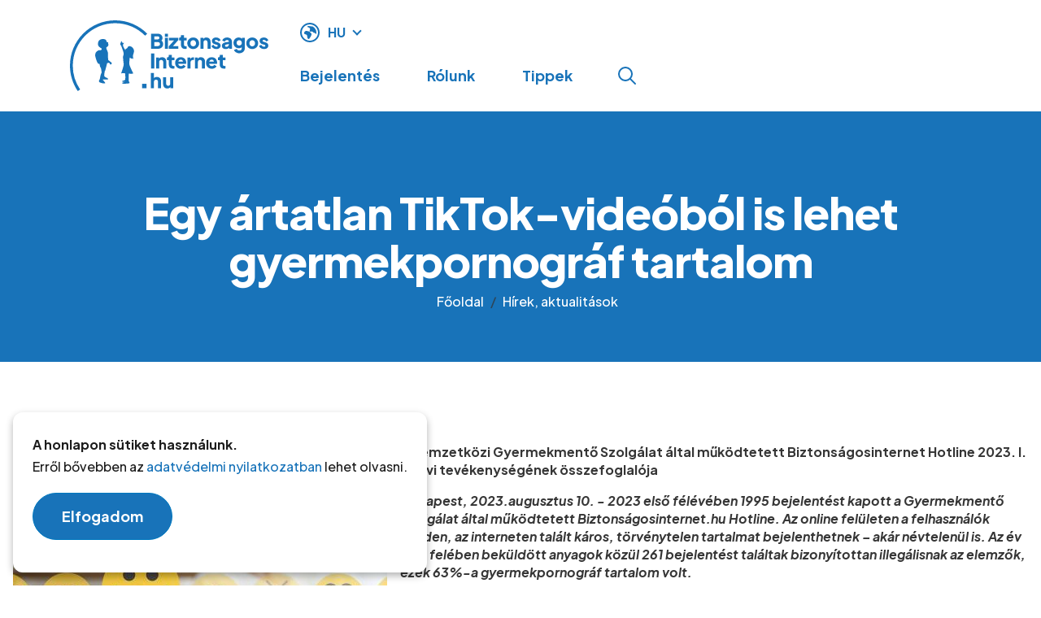

--- FILE ---
content_type: text/html; charset=UTF-8
request_url: https://www.biztonsagosinternet.hu/aktualitasok/egy-artatlan-tiktok-videobol-is-lehet-gyermekpornograf-tartalom
body_size: 16254
content:
<!DOCTYPE html>
<html lang="hu" dir="ltr" prefix="og: https://ogp.me/ns#">
  <head>
    <meta charset="utf-8" />
<noscript><style>form.antibot * :not(.antibot-message) { display: none !important; }</style>
</noscript><meta name="description" content="A Nemzetközi Gyermekmentő Szolgálat által működtetett Biztonságosinternet Hotline 2023. I. félévi tevékenységének összefoglalója" />
<link rel="canonical" href="https://www.biztonsagosinternet.hu/aktualitasok/egy-artatlan-tiktok-videobol-is-lehet-gyermekpornograf-tartalom" />
<meta property="og:title" content="Egy ártatlan TikTok-videóból is lehet gyermekpornográf tartalom | biztonsagosinternet.hu" />
<meta property="og:description" content="A Nemzetközi Gyermekmentő Szolgálat által működtetett Biztonságosinternet Hotline 2023. I. félévi tevékenységének összefoglalója" />
<meta property="og:image" content="https://www.biztonsagosinternet.hu/sites/default/files/media/images/gyermek-mv.jpg" />
<meta name="msapplication-TileColor" content="#da532c" />
<meta name="theme-color" content="#ffffff" />
<meta name="Generator" content="Drupal 10 (https://www.drupal.org)" />
<meta name="MobileOptimized" content="width" />
<meta name="HandheldFriendly" content="true" />
<meta name="viewport" content="width=device-width, initial-scale=1, shrink-to-fit=no" />
<style>div#sliding-popup, div#sliding-popup .eu-cookie-withdraw-banner, .eu-cookie-withdraw-tab {background: #0779bf} div#sliding-popup.eu-cookie-withdraw-wrapper { background: transparent; } #sliding-popup h1, #sliding-popup h2, #sliding-popup h3, #sliding-popup p, #sliding-popup label, #sliding-popup div, .eu-cookie-compliance-more-button, .eu-cookie-compliance-secondary-button, .eu-cookie-withdraw-tab { color: #ffffff;} .eu-cookie-withdraw-tab { border-color: #ffffff;}</style>
<meta http-equiv="x-ua-compatible" content="ie=edge" />
<link rel="apple-touch-icon" sizes="180x180" href="/sites/default/files/favicons/apple-touch-icon.png" />
<link rel="icon" type="image/png" sizes="32x32" href="/sites/default/files/favicons/favicon-32x32.png" />
<link rel="icon" type="image/png" sizes="16x16" href="/sites/default/files/favicons/favicon-16x16.png" />
<link rel="manifest" href="/sites/default/files/favicons/site.webmanifest" crossorigin="use-credentials" />
<link rel="mask-icon" href="/sites/default/files/favicons/safari-pinned-tab.svg" color="#5bbad5" />
<link rel="alternate" hreflang="hu" href="https://www.biztonsagosinternet.hu/aktualitasok/egy-artatlan-tiktok-videobol-is-lehet-gyermekpornograf-tartalom" />

    <title>Egy ártatlan TikTok-videóból is lehet gyermekpornográf tartalom | biztonsagosinternet.hu</title>
    <link rel="stylesheet" media="all" href="/core/modules/system/css/components/align.module.css?t8xc2r" />
<link rel="stylesheet" media="all" href="/core/modules/system/css/components/fieldgroup.module.css?t8xc2r" />
<link rel="stylesheet" media="all" href="/core/modules/system/css/components/container-inline.module.css?t8xc2r" />
<link rel="stylesheet" media="all" href="/core/modules/system/css/components/clearfix.module.css?t8xc2r" />
<link rel="stylesheet" media="all" href="/core/modules/system/css/components/details.module.css?t8xc2r" />
<link rel="stylesheet" media="all" href="/core/modules/system/css/components/hidden.module.css?t8xc2r" />
<link rel="stylesheet" media="all" href="/core/modules/system/css/components/item-list.module.css?t8xc2r" />
<link rel="stylesheet" media="all" href="/core/modules/system/css/components/js.module.css?t8xc2r" />
<link rel="stylesheet" media="all" href="/core/modules/system/css/components/nowrap.module.css?t8xc2r" />
<link rel="stylesheet" media="all" href="/core/modules/system/css/components/position-container.module.css?t8xc2r" />
<link rel="stylesheet" media="all" href="/core/modules/system/css/components/reset-appearance.module.css?t8xc2r" />
<link rel="stylesheet" media="all" href="/core/modules/system/css/components/resize.module.css?t8xc2r" />
<link rel="stylesheet" media="all" href="/core/modules/system/css/components/system-status-counter.css?t8xc2r" />
<link rel="stylesheet" media="all" href="/core/modules/system/css/components/system-status-report-counters.css?t8xc2r" />
<link rel="stylesheet" media="all" href="/core/modules/system/css/components/system-status-report-general-info.css?t8xc2r" />
<link rel="stylesheet" media="all" href="/core/modules/system/css/components/tablesort.module.css?t8xc2r" />
<link rel="stylesheet" media="all" href="/core/modules/filter/css/filter.caption.css?t8xc2r" />
<link rel="stylesheet" media="all" href="/modules/contrib/entity_embed/css/entity_embed.filter.caption.css?t8xc2r" />
<link rel="stylesheet" media="all" href="/modules/contrib/jquery_ui/assets/vendor/jquery.ui/themes/base/core.css?t8xc2r" />
<link rel="stylesheet" media="all" href="/modules/contrib/jquery_ui/assets/vendor/jquery.ui/themes/base/accordion.css?t8xc2r" />
<link rel="stylesheet" media="all" href="/profiles/custom/macroweb_drupal_skeleton_install_profile-master/modules/custom/macroweb_custom_hooks/css/global.css?t8xc2r" />
<link rel="stylesheet" media="all" href="/modules/contrib/eu_cookie_compliance/css/eu_cookie_compliance.css?t8xc2r" />
<link rel="stylesheet" media="all" href="/modules/contrib/back_to_top/css/back_to_top.css?t8xc2r" />
<link rel="stylesheet" media="all" href="/modules/contrib/colorbox/styles/default/colorbox_style.css?t8xc2r" />
<link rel="stylesheet" media="all" href="/profiles/custom/macroweb_drupal_skeleton_install_profile-master/modules/custom/copyright_block/css/copyright.css?t8xc2r" />
<link rel="stylesheet" media="all" href="/modules/contrib/extlink/css/extlink.css?t8xc2r" />
<link rel="stylesheet" media="all" href="/modules/contrib/jquery_ui/assets/vendor/jquery.ui/themes/base/theme.css?t8xc2r" />
<link rel="stylesheet" media="all" href="/themes/contrib/bootstrap_barrio/css/components/node.css?t8xc2r" />
<link rel="stylesheet" media="all" href="/themes/contrib/bootstrap_barrio/css/components/form.css?t8xc2r" />
<link rel="stylesheet" media="all" href="/themes/contrib/bootstrap_barrio/css/colors/messages/messages-light.css?t8xc2r" />
<link rel="stylesheet" media="all" href="/core/../themes/contrib/bootstrap_barrio/components/breadcrumb/breadcrumb.css?t8xc2r" />
<link rel="stylesheet" media="all" href="/core/../themes/contrib/bootstrap_barrio/components/menu_columns/menu_columns.css?t8xc2r" />
<link rel="stylesheet" media="all" href="/core/../themes/contrib/bootstrap_barrio/components/menu_main/menu_main.css?t8xc2r" />
<link rel="stylesheet" media="all" href="/themes/custom/gyermekmento/css/style.css?t8xc2r" />
<link rel="stylesheet" media="all" href="/themes/custom/gyermekmento/css/style2.css?t8xc2r" />
<link rel="stylesheet" media="all" href="/themes/custom/gyermekmento/css/media-layout.css?t8xc2r" />

    
          <script type="text/javascript" src="/modules/contrib/seckit/js/seckit.document_write.js"></script>
        <link type="text/css" rel="stylesheet" id="seckit-clickjacking-no-body" media="all" href="/modules/contrib/seckit/css/seckit.no_body.css" />
        <!-- stop SecKit protection -->
        <noscript>
        <link type="text/css" rel="stylesheet" id="seckit-clickjacking-noscript-tag" media="all" href="/modules/contrib/seckit/css/seckit.noscript_tag.css" />
        <div id="seckit-noscript-tag">
          Sorry, you need to enable JavaScript to visit this website.
        </div>
        </noscript></head>
  <body class="layout-no-sidebars page-node-82 path-node node--type-story">

    <a href="#main-content" class="visually-hidden-focusable">
      Ugrás a tartalomra
    </a>
    
      <div class="dialog-off-canvas-main-canvas" data-off-canvas-main-canvas>
    
<div id="page-wrapper">
  <div id="page">
    <header id="header" class="header" role="banner" aria-label="Webhely fejléce">
                                <nav class="navbar bg-white navbar-expand-xl" id="navbar-main">
                        <div class="container">
                            <section class="region region-header">
          <a href="/" title="Főoldal" rel="home" class="navbar-brand">
                     <svg class="img-fluid bi-site-icon d-inline-block align-top"  width="244" height="87" viewBox="0 0 244 87" xmlns="http://www.w3.org/2000/svg">
          <g fill="#1873B9" fill-rule="evenodd">
            <path d="M112.508 24.978c.255.176.48.359.674.555.532.531.897 1.111 1.096 1.733.2.626.299 1.276.299 1.961 0 1.828-.606 3.251-1.818 4.267-1.212 1.012-2.897 1.522-5.055 1.522h-7.845V16.424h7.845c1.278 0 2.374.218 3.287.65.913.432 1.61 1.05 2.092 1.86.481.804.722 1.781.722 2.93 0 .816-.224 1.592-.672 2.334a3.91 3.91 0 0 1-.625.78zm-8.789 6.667h4.433c.78 0 1.403-.225 1.868-.671.465-.45.697-1.033.697-1.747 0-.734-.232-1.325-.697-1.771-.465-.45-1.088-.675-1.868-.675h-4.433v4.864zm0-8.234h4.259c.597 0 1.075-.17 1.432-.51.356-.34.535-.794.535-1.36 0-.566-.179-1.02-.535-1.36-.357-.341-.835-.513-1.432-.513h-4.259v3.743zM116.844 35.016V21.391h3.735v13.625h-3.735zm0-14.847v-3.743h3.735v3.743h-3.735zM128.14 24.634h-6.366V21.39h11.356v2.994l-6.5 7.388h6.525v3.244H121.45V32.02zM141.706 35.166c-1.644 0-2.918-.445-3.823-1.335-.905-.89-1.357-2.134-1.357-3.73v-5.466h-2.292v-3.244h.125c.697 0 1.233-.174 1.606-.524.374-.349.56-.873.56-1.572v-.998h3.736v3.094h3.188v3.244h-3.188v5.216c0 .466.083.852.25 1.16.165.308.423.536.771.686.35.15.78.225 1.295.225.117 0 .25-.008.399-.025.15-.017.307-.033.473-.05v3.169c-.25.033-.531.067-.847.1a8.53 8.53 0 0 1-.896.05zM151.568 35.315c-1.345 0-2.57-.307-3.674-.923a7.085 7.085 0 0 1-2.64-2.532c-.655-1.073-.983-2.292-.983-3.656 0-1.38.328-2.604.983-3.669a7.121 7.121 0 0 1 2.64-2.52c1.104-.615 2.329-.923 3.674-.923 1.344 0 2.565.308 3.66.923a7.15 7.15 0 0 1 2.628 2.52c.656 1.065.984 2.288.984 3.669 0 1.364-.328 2.583-.984 3.656a7.113 7.113 0 0 1-2.627 2.532c-1.096.616-2.317.923-3.661.923zm0-3.368c.68 0 1.274-.158 1.78-.474a3.295 3.295 0 0 0 1.196-1.323c.29-.565.435-1.214.435-1.946s-.145-1.377-.435-1.934a3.41 3.41 0 0 0-1.196-1.323c-.506-.324-1.1-.486-1.78-.486-.681 0-1.279.162-1.793.486a3.374 3.374 0 0 0-1.208 1.323c-.29.557-.436 1.202-.436 1.934s.145 1.38.436 1.946c.29.566.693 1.007 1.208 1.323.514.316 1.112.474 1.793.474zM163.915 23.049a3.274 3.274 0 0 1 1.333-1.371c.705-.39 1.531-.587 2.478-.587 1.029 0 1.93.214 2.702.65a4.602 4.602 0 0 1 1.805 1.807c.432.773.648 1.68.648 2.716v8.752h-3.736v-7.96c0-.535-.104-.992-.311-1.375a2.264 2.264 0 0 0-.874-.896c-.375-.218-.807-.323-1.295-.323-.488 0-.923.105-1.305.323a2.245 2.245 0 0 0-.884.896c-.208.383-.312.84-.312 1.374v7.96h-3.735V21.39h3.486v1.659zM180.029 35.315c-1.495 0-2.794-.353-3.898-1.06-1.104-.707-1.855-1.66-2.254-2.857l2.74-1.298c.348.732.821 1.306 1.42 1.722a3.408 3.408 0 0 0 1.992.624c.53 0 .937-.108 1.22-.325.282-.216.423-.515.423-.898 0-.2-.05-.37-.15-.511-.099-.142-.248-.27-.448-.387a3.183 3.183 0 0 0-.747-.3l-2.316-.649c-1.112-.315-1.967-.827-2.565-1.534-.598-.707-.896-1.543-.896-2.508 0-.848.215-1.589.647-2.22.432-.633 1.038-1.128 1.818-1.485.78-.358 1.677-.537 2.69-.537 1.328 0 2.494.312 3.499.936 1.004.624 1.714 1.501 2.129 2.632l-2.764 1.298a2.637 2.637 0 0 0-1.084-1.36 3.19 3.19 0 0 0-1.78-.512c-.482 0-.86.1-1.133.3a.963.963 0 0 0-.411.823c0 .183.05.35.149.5.1.149.262.282.486.399.224.116.502.224.834.324l2.167.649c1.128.333 1.992.836 2.59 1.51.597.673.896 1.501.896 2.482 0 .849-.22 1.59-.66 2.221-.44.632-1.05 1.127-1.83 1.485-.78.358-1.702.536-2.764.536zM195.419 26.395v-.362c0-.517-.204-.95-.61-1.297-.407-.352-.96-.528-1.657-.528-.664 0-1.25.183-1.755.552a3.14 3.14 0 0 0-1.109 1.448l-2.988-1.423a4.862 4.862 0 0 1 1.27-1.972 6.045 6.045 0 0 1 2.092-1.272 7.676 7.676 0 0 1 2.665-.45c1.145 0 2.158.207 3.038.626.88.414 1.565.99 2.055 1.732.49.742.734 1.603.734 2.584v8.983h-3.486v-1.294a6.24 6.24 0 0 1-.474.433 4.908 4.908 0 0 1-1.618.871c-.598.194-1.262.289-1.993.289-.979 0-1.826-.159-2.54-.475-.714-.316-1.262-.77-1.643-1.36-.382-.59-.573-1.293-.573-2.109 0-.766.174-1.44.523-2.031.348-.59.884-1.086 1.606-1.487.722-.397 1.623-.682 2.702-.847l3.76-.611zm0 2.751v.43c0 .547-.13 1.05-.386 1.507-.258.46-.619.822-1.084 1.086-.465.267-1.004.4-1.619.4-.464 0-.854-.115-1.17-.347-.315-.236-.473-.56-.473-.974 0-.45.141-.794.423-1.037.283-.242.69-.41 1.22-.51l3.089-.555zM211.282 32.998a4.13 4.13 0 0 1-1.07.78c-.73.377-1.586.563-2.566.563-1.261 0-2.39-.288-3.387-.861a6.168 6.168 0 0 1-2.34-2.369c-.565-1.009-.847-2.15-.847-3.434 0-1.279.282-2.414.846-3.405a6.204 6.204 0 0 1 2.316-2.334c.98-.566 2.092-.847 3.338-.847.98 0 1.834.197 2.565.587.52.278.984.657 1.394 1.142v-1.43h3.487v12.902c0 1.198-.29 2.267-.872 3.205a6.098 6.098 0 0 1-2.378 2.21c-1.005.531-2.162.799-3.474.799a7.985 7.985 0 0 1-2.914-.524c-.896-.352-1.664-.837-2.303-1.462a5.436 5.436 0 0 1-1.383-2.207l3.462-1.223a2.591 2.591 0 0 0 1.12 1.497c.565.365 1.238.548 2.018.548.614 0 1.145-.112 1.594-.337a2.352 2.352 0 0 0 1.033-.984c.24-.433.361-.939.361-1.522v-1.294zm-3.113-2.049c.631 0 1.18-.133 1.644-.4a2.76 2.76 0 0 0 1.083-1.125c.258-.481.386-1.047.386-1.694 0-.65-.132-1.22-.398-1.712a2.92 2.92 0 0 0-1.096-1.145c-.465-.274-1.004-.411-1.619-.411-.63 0-1.19.137-1.68.41-.49.275-.872.658-1.146 1.146-.274.493-.411 1.062-.411 1.712 0 .63.137 1.188.41 1.67.275.485.656.86 1.146 1.135.49.274 1.05.414 1.681.414zM224.154 35.315c-1.345 0-2.57-.307-3.673-.923a7.082 7.082 0 0 1-2.64-2.532c-.656-1.073-.984-2.292-.984-3.656 0-1.38.328-2.604.984-3.669a7.118 7.118 0 0 1 2.64-2.52c1.103-.615 2.328-.923 3.673-.923 1.344 0 2.565.308 3.66.923a7.146 7.146 0 0 1 2.628 2.52c.656 1.065.984 2.288.984 3.669 0 1.364-.328 2.583-.984 3.656a7.11 7.11 0 0 1-2.627 2.532c-1.096.616-2.317.923-3.661.923zm0-3.368c.68 0 1.274-.158 1.78-.474a3.292 3.292 0 0 0 1.196-1.323c.29-.565.435-1.214.435-1.946s-.145-1.377-.435-1.934a3.406 3.406 0 0 0-1.196-1.323c-.506-.324-1.1-.486-1.78-.486-.681 0-1.279.162-1.793.486a3.373 3.373 0 0 0-1.208 1.323c-.29.557-.436 1.202-.436 1.934s.145 1.38.436 1.946c.29.566.693 1.007 1.208 1.323.514.316 1.112.474 1.793.474zM238.696 35.315c-1.495 0-2.794-.353-3.898-1.06-1.104-.707-1.855-1.66-2.254-2.857l2.74-1.298c.348.732.822 1.306 1.42 1.722a3.408 3.408 0 0 0 1.992.624c.53 0 .937-.108 1.22-.325.282-.216.423-.515.423-.898 0-.2-.05-.37-.15-.511-.099-.142-.248-.27-.448-.387a3.176 3.176 0 0 0-.747-.3l-2.316-.649c-1.112-.315-1.967-.827-2.565-1.534-.598-.707-.896-1.543-.896-2.508 0-.848.215-1.589.647-2.22.432-.633 1.038-1.128 1.818-1.485.78-.358 1.677-.537 2.69-.537 1.328 0 2.494.312 3.499.936 1.004.624 1.714 1.501 2.129 2.632l-2.764 1.298a2.637 2.637 0 0 0-1.083-1.36 3.19 3.19 0 0 0-1.781-.512c-.482 0-.86.1-1.133.3a.963.963 0 0 0-.411.823c0 .183.05.35.149.5.1.149.262.282.486.399.224.116.502.224.834.324l2.167.649c1.129.333 1.992.836 2.59 1.51.598.673.896 1.501.896 2.482 0 .849-.22 1.59-.66 2.221-.44.632-1.05 1.127-1.83 1.485-.78.358-1.702.536-2.764.536zM99.86 40.676h3.86v18.59h-3.86zM109.447 47.3a3.274 3.274 0 0 1 1.332-1.371c.706-.39 1.532-.587 2.478-.587 1.03 0 1.93.214 2.702.65a4.602 4.602 0 0 1 1.806 1.806c.431.774.647 1.68.647 2.717v8.751h-3.735v-7.96c0-.534-.104-.991-.311-1.374a2.264 2.264 0 0 0-.875-.897c-.375-.217-.806-.323-1.295-.323-.488 0-.923.106-1.305.323a2.245 2.245 0 0 0-.884.897c-.207.383-.311.84-.311 1.374v7.96h-3.736V45.64h3.487v1.66zM126.78 59.416c-1.643 0-2.918-.445-3.822-1.335-.905-.89-1.358-2.133-1.358-3.73v-5.465h-2.291v-3.244h.125c.697 0 1.232-.175 1.606-.524.373-.35.56-.873.56-1.572v-.998h3.736v3.094h3.188v3.244h-3.188V54.1c0 .466.083.853.249 1.16.166.309.423.537.772.687.348.15.78.224 1.295.224.116 0 .249-.008.398-.025l.474-.05v3.17c-.25.033-.532.066-.847.1-.316.033-.614.05-.897.05zM133.22 53.503c.044.347.13.67.259.973.249.58.631 1.033 1.146 1.36.514.324 1.137.485 1.867.485.665 0 1.233-.133 1.706-.4.474-.264.843-.63 1.108-1.097l2.989 1.423a4.528 4.528 0 0 1-1.258 1.747 6.16 6.16 0 0 1-2.03 1.16c-.78.274-1.635.411-2.564.411-1.445 0-2.698-.32-3.76-.96a6.67 6.67 0 0 1-2.466-2.583c-.581-1.082-.872-2.28-.872-3.595 0-1.364.303-2.576.91-3.641a6.795 6.795 0 0 1 2.452-2.52c1.03-.619 2.191-.924 3.486-.924 1.08 0 2.035.172 2.864.51a5.94 5.94 0 0 1 2.105 1.437 6.3 6.3 0 0 1 1.307 2.133c.3.805.449 1.684.449 2.632 0 .268-.013.528-.038.788-.025.256-.07.478-.137.66h-9.523zm5.74-2.745h-5.643c.043-.194.097-.376.162-.549.233-.618.581-1.082 1.046-1.398.465-.317 1.021-.475 1.668-.475.665 0 1.225.162 1.682.485.456.327.776.766.958 1.325.064.193.107.397.128.612zM147.994 47.672c.298-.735.709-1.258 1.233-1.571.688-.404 1.506-.608 2.452-.608h.797v3.244h-1.17c-.913 0-1.652.277-2.217.833-.564.559-.846 1.346-.846 2.358v7.338h-3.736V45.64h3.487v2.032zM157.113 47.3a3.274 3.274 0 0 1 1.332-1.371c.706-.39 1.532-.587 2.478-.587 1.03 0 1.93.214 2.702.65a4.602 4.602 0 0 1 1.806 1.806c.431.774.647 1.68.647 2.717v8.751h-3.736v-7.96c0-.534-.103-.991-.31-1.374a2.264 2.264 0 0 0-.875-.897c-.375-.217-.806-.323-1.295-.323-.488 0-.923.106-1.305.323a2.245 2.245 0 0 0-.884.897c-.207.383-.311.84-.311 1.374v7.96h-3.736V45.64h3.487v1.66zM171.223 53.503c.044.347.13.67.26.973.248.58.63 1.033 1.145 1.36.515.324 1.137.485 1.867.485.665 0 1.233-.133 1.707-.4.473-.264.842-.63 1.108-1.097l2.988 1.423a4.528 4.528 0 0 1-1.257 1.747 6.16 6.16 0 0 1-2.03 1.16c-.78.274-1.635.411-2.565.411-1.445 0-2.698-.32-3.76-.96a6.67 6.67 0 0 1-2.466-2.583c-.581-1.082-.872-2.28-.872-3.595 0-1.364.303-2.576.91-3.641a6.795 6.795 0 0 1 2.452-2.52c1.03-.619 2.192-.924 3.487-.924 1.079 0 2.034.172 2.864.51a5.94 5.94 0 0 1 2.104 1.437 6.3 6.3 0 0 1 1.307 2.133c.3.805.449 1.684.449 2.632 0 .268-.013.528-.038.788-.024.256-.07.478-.137.66h-9.523zm5.74-2.745h-5.643c.043-.194.097-.376.162-.549.233-.618.581-1.082 1.046-1.398.465-.317 1.021-.475 1.669-.475.664 0 1.224.162 1.68.485.457.327.777.766.96 1.325.063.193.106.397.127.612zM189.411 59.416c-1.643 0-2.918-.445-3.823-1.335-.905-.89-1.357-2.133-1.357-3.73v-5.465h-2.291v-3.244h.124c.698 0 1.234-.175 1.607-.524.373-.35.56-.873.56-1.572v-.998h3.736v3.094h3.187v3.244h-3.187V54.1c0 .466.083.853.249 1.16.166.309.423.537.772.687.349.15.78.224 1.295.224.116 0 .249-.008.398-.025l.473-.05v3.17c-.249.033-.53.066-.846.1-.316.033-.615.05-.897.05zM103.32 71.146a3.24 3.24 0 0 1 1.084-.967c.705-.39 1.531-.587 2.478-.587 1.03 0 1.93.215 2.702.65a4.602 4.602 0 0 1 1.805 1.807c.432.773.648 1.676.648 2.71v8.758H108.3v-7.96c0-.535-.104-.992-.31-1.375a2.27 2.27 0 0 0-.872-.896c-.374-.218-.81-.323-1.308-.323-.481 0-.913.105-1.295.323a2.245 2.245 0 0 0-.884.896c-.208.383-.311.84-.311 1.375v7.96h-3.736v-18.89h3.736v6.519zM123.546 81.858a3.273 3.273 0 0 1-1.332 1.37c-.706.391-1.532.588-2.478.588-1.096 0-2.03-.236-2.802-.71a4.527 4.527 0 0 1-1.755-1.986c-.399-.847-.598-1.838-.598-2.97v-8.259h3.735v7.96c0 .517.104.97.312 1.36.207.39.502.697.884.911.382.218.814.323 1.295.323.498 0 .934-.105 1.307-.323.374-.214.664-.52.872-.91.207-.39.311-.844.311-1.36V69.89h3.736v13.626h-3.487v-1.659z"/>
            <g>
              <path d="M88.721 78.066h5.44v5.45h-5.44z"/>
            </g>
            <g>
              <path d="M67.864 65.283a6.558 6.558 0 0 0-2.302-.362c-.823.032-2.63.366-2.63.366s3.61-10.126 3.205-11.665c-.406-1.536-.64-5.145-.836-7.715-.206-2.67.73-2.695.836-4.632.104-1.898-3.206-10.164-3.206-10.164s-1.022-.66-1.082-1.996c-.06-1.336.938-1.223.776-2.084-.162-.861.933-1.79.987-1.213.055.58.983 2.372 1.95 2.05.967-.328.962 0 .962 0L65.301 29.6s-.126-.102 0 1.511c.125 1.61 2.57 5.093 2.57 5.093.489.014.394.2.498.14.08-.045-.02-.052 0-.348.007-.095.258-.47.229-.558-.12-.37.041-.672.18-.623.139.053.915.141 1.228-.08.186-.134-.058-.285.535-.812.556-.5.318-.27.37-.59.275-1.705 3.647-2.507 6.262.446 3.173 3.581.67 7.064.419 9.078-.252 2.014.339 4.77.339 4.77s-.834-.813-1.891-1.03c-.155-.032.55.769.343.723-1.614-.337-2.802-1.732-2.802-1.732s-.837 6.586-.42 8.934c.418 2.347 4.77 10.765 4.77 10.765s-1.807.492-2.64.488c-1.728-.01-2.624-.488-2.624-.488s-.32.963-.367 1.462c-.11 1.184-.088 2.478 0 3.31.182 1.716-.093 3.624 0 4.373.094.748 1.318 2.232.861 2.738-.456.51-2.318.562-5.8.808-3.481.246-3.177-.91-3.1-1.188.028-.102 1.597-.499 2.568-.86.292-.106.694-.286 1.114-.482h-.568c-.57.38-2.023.355-2.773 0-.463-.218-.643-.696-.224-.883 1.14-.502 3.208-.734 3.559-1.711.29-.809.28-5.142-.073-7.57z"/>
            </g>
            <g>
              <path d="M12.516 85.021a51.99 51.99 0 0 1-9.008-29.329c0-28.795 23.334-52.177 52.075-52.177 14.409 0 27.459 5.876 36.89 15.365l2.486-2.477C84.892 6.273 70.962 0 55.583 0 24.906 0 0 24.957 0 55.692 0 67.297 3.549 78.076 9.617 87l2.9-1.979zm26.096-48.617.367-.636.025-1.104s-3.956-1.883-4.42-4.41c-.514-2.802.574-5.206 1.965-6.08 1.39-.876 4.182-2.166 7.144-.454 0 0 .684.387 1.044.836.078.095-.46 0-.388.12.196.313.66.741.729 1.202.21 1.43 1.281 1.068 1.733 1.17.451.099-.002 1.104 0 1.104s.359.727.48 1.276c.137.629.035 1.887-.932 2.71-1.66 1.412-1.856.59-1.525 2.526.33 1.937 2.111 3.67 1.977 6.745-.135 3.075.214 7.264.214 7.264l3.22 2.693s.995.404 1.17 1.405c.266 1.533-2.445 2.081-2.076 1.195.28-.674-.662-1.082-.662-1.082l-.668-.643-2.224.235-2.452 9.462h-.39l-.66 3.774v3.09s1.694 1.599 3.025 1.88c1.331.284 2.234 2.042 1.05 2.12-1.183.076-5.925 0-5.925 0v.575s3.162 2.963 2.9 3.877c-.262.91-6.206-.221-7.275-1.325-1.07-1.107.122-2.773.49-3.128.37-.355.661-4.615 1.665-6.86 1.002-2.246.79-2.028.79-2.028l-.79-5.03s-.65-.671-1.138-1.908c-.487-1.237-.526-3.367-.526-3.367s-1.494.313-2.463-1.132c-.97-1.448-3.075-7.461-3.04-9.62.037-2.157.652-4.378 3.936-5.928 1.117-.527 2.576-.183 2.576-.183l1.054-.34z"/>
            </g>
          </g>
        </svg>
        
    </a>
    <div class="language-switcher-language-url block block-language block-language-blocklanguage-interface" id="block-nyelvvalaszto-2" role="navigation">
  
    
      <div class="content">
      

    <nav class="links nav links-inline">
        <ul class="language-switch"><li data-drupal-link-system-path="&lt;front&gt;" class="hu-no-link nav-link"><button class="lang-text" aria-label="nyelv kiválasztása">HU</button></li>
            <span class="sub-items"><li data-drupal-link-system-path="node/82" class="hu nav-link is-active" aria-current="page"><a href="/aktualitasok/egy-artatlan-tiktok-videobol-is-lehet-gyermekpornograf-tartalom" class="language-link is-active" hreflang="hu" data-drupal-link-system-path="node/82" aria-current="page">Hungarian</a>
            </li>
            </span></ul>
    </nav>

    </div>
  </div>
<div id="block-gyermekmento-keresogombmobil" class="block-content-basic block block-block-content block-block-contentd413983f-8006-47f6-9135-d64731b04d49">
  
    
      <div class="content">
      
            <div class="clearfix text-formatted field field--name-body field--type-text-with-summary field--label-hidden field__item"><p><span class="hover-bg"><button class="searchbutton" id="search-button-m" data-bs-toggle="modal" data-bs-target="#searchBlock">Kereső megnyitása</button></span></p></div>
      
    </div>
  </div>

  </section>

                              <button class="navbar-toggler collapsed" type="button" data-bs-toggle="offcanvas" data-bs-target="#CollapsingNavbar" aria-controls="CollapsingNavbar" aria-expanded="false" aria-label="Toggle navigation">
                    <div class="hamburger">
                        <div class="col">
                            <div class="con">
                                <div class="bar arrow-top-r"></div>
                                <div class="bar arrow-middle-r"></div>
                                <div class="bar arrow-bottom-r"></div>
                            </div>
                        </div>
                    </div>
                </button>
                <div class="offcanvas offcanvas-end" id="CollapsingNavbar">
                                      <div class="offcanvas-header">
                      <button type="button" class="btn-close text-reset" data-bs-dismiss="offcanvas" aria-label="Close"></button>
                    </div>
                    <div class="offcanvas-body">
                                      <section class="region region-primary-menu">
    <nav role="navigation" aria-labelledby="block-gyermekmento-main-menu-menu" id="block-gyermekmento-main-menu" class="block block-menu navigation menu--main">
            
  <h2 class="visually-hidden" id="block-gyermekmento-main-menu-menu">Main navigation</h2>
  

        
              <ul class="clearfix nav navbar-nav" data-component-id="bootstrap_barrio:menu_main">
                    <li class="nav-item">
                          <a href="/bejelentes" class="nav-link nav-link--bejelentes" data-drupal-link-system-path="webform/bejelentes">Bejelentés</a>
              </li>
                <li class="nav-item">
                          <a href="/rolunk" class="nav-link nav-link--rolunk" data-drupal-link-system-path="node/1">Rólunk</a>
              </li>
                <li class="nav-item">
                          <a href="/tippek" class="nav-link nav-link--tippek" data-drupal-link-system-path="tippek">Tippek</a>
              </li>
        </ul>
  



  </nav>
<div id="block-gyermekmento-keresogomb" class="block-content-basic block block-block-content block-block-contentcc48b3be-b89d-4d44-80bf-c11bfc16dabd">
  
    
      <div class="content">
      
            <div class="clearfix text-formatted field field--name-body field--type-text-with-summary field--label-hidden field__item"><p><span class="hover-bg"><button class="searchbutton" id="search-button" data-bs-toggle="modal" data-bs-target="#searchBlock">Kereső megnyitása</button></span></p></div>
      
    </div>
  </div>

  </section>

                                      <div class="form-inline navbar-form justify-content-end">
                        <section class="row region region-header-form">
    <div class="language-switcher-language-url block block-language block-language-blocklanguage-interface" id="block-nyelvvalaszto" role="navigation">
  
    
      <div class="content">
      

    <nav class="links nav links-inline">
        <ul class="language-switch"><li data-drupal-link-system-path="&lt;front&gt;" class="hu-no-link nav-link"><button class="lang-text" aria-label="nyelv kiválasztása">HU</button></li>
            <span class="sub-items"><li data-drupal-link-system-path="node/82" class="hu nav-link is-active" aria-current="page"><a href="/aktualitasok/egy-artatlan-tiktok-videobol-is-lehet-gyermekpornograf-tartalom" class="language-link is-active" hreflang="hu" data-drupal-link-system-path="node/82" aria-current="page">Hungarian</a>
            </li>
            </span></ul>
    </nav>

    </div>
  </div>

  </section>

                    </div>
                                                        </div>
                                  </div>
                                                    </div>
                      </nav>
                  </header>
          <div class="highlighted">
        <aside class="container-xxl section clearfix" role="complementary">
            <div data-drupal-messages-fallback class="hidden"></div>


        </aside>
      </div>
                                <div class="featured-middle">
              <aside class="featured-middle__inner section container-xxl clearfix" role="complementary">
                  
              </aside>
          </div>
                              <div class="featured-bottom">
              <aside class="featured-bottom__inner section container-xxl clearfix" role="complementary">
                    <section class="row region region-featured-bottom">
    <div id="block-gyermekmento-page-title" class="block block-core block-page-title-block">
  
    
      <div class="content">
      
  <h1 class="title"><span class="field field--name-title field--type-string field--label-hidden">Egy ártatlan TikTok-videóból is lehet gyermekpornográf tartalom</span>
</h1>


    </div>
  </div>
<div id="block-gyermekmento-breadcrumbs" class="block block-system block-system-breadcrumb-block">
  
    
      <div class="content">
      
  <nav role="navigation" aria-label="breadcrumb" style="">
  <ol class="breadcrumb">
            <li class="breadcrumb-item">
        <a href="/">Főoldal</a>
      </li>
                <li class="breadcrumb-item">
        <a href="/aktualitasok">Hírek, aktualitások</a>
      </li>
        </ol>
</nav>


    </div>
  </div>

  </section>

              </aside>
          </div>
              <div id="main-wrapper" class="layout-main-wrapper clearfix">
              <div id="main" class="container-xxl">
          
          <div class="row row-offcanvas row-offcanvas-left clearfix">
              <main class="main-content col" id="content" role="main">
                <section class="section">
                  <div id="main-content" tabindex="-1"></div>
                    
<div class="modal fade" id="searchBlock" data-bs-backdrop="static" data-bs-keyboard="false" tabindex="-1" aria-labelledby="searcBlockLabel" aria-hidden="true">
  <div class="website-icon"><div class="wrapper"><button type="button" class="btn-close" data-bs-dismiss="modal" aria-label="Close"></button></div></div>

  <div class="modal-dialog modal-dialog-centered">
    <div class="modal-content">
      <div class="modal-body">

        <div class="views-exposed-form block block-views block-views-exposed-filter-blocksearch-page-1" data-drupal-selector="views-exposed-form-search-page-1" id="block-felfedetturlapsearchpage-1-2">
          
                    
                      <div class="content">
              
<form action="/search" method="get" id="views-exposed-form-search-page-1" accept-charset="UTF-8">
  <div class="d-flex flex-wrap">
  





  <div class="js-form-item js-form-type-textfield form-type-textfield js-form-item-search-api-fulltext form-item-search-api-fulltext mb-3 form-floating">
                    <input placeholder="Keresés" data-drupal-selector="edit-search-api-fulltext" type="text" id="edit-search-api-fulltext" name="search_api_fulltext" value="" size="30" maxlength="128" class="form-control" />

                  <label for="edit-search-api-fulltext">Keresés</label>
              </div>
  <div data-drupal-selector="edit-actions" class="form-actions js-form-wrapper form-wrapper" id="edit-actions--EvJx98HxizQ"><button data-drupal-selector="edit-submit-search" type="submit" id="edit-submit-search" value="Keresés" class="button js-form-submit form-submit btn btn-primary" placeholder="">Keresés</button>
</div>

</div>

</form>

            </div>
                  </div>

      </div>
    </div>
  </div>
</div>
<div id="block-gyermekmento-content" class="block block-system block-system-main-block">
  
    
      <div class="content">
      

<article class="node node--type-story node--view-mode-full clearfix">
  <header>
    
        


  </header>
  <div class="node__content clearfix">
    
            <div class="field field--name-field-media field--type-entity-reference field--label-hidden field__item"><div>
  
  
            <div class="field field--name-field-media-image field--type-image field--label-hidden field__item">
<a href="https://www.biztonsagosinternet.hu/sites/default/files/media/images/gyermek-mv.jpg" aria-label="{&quot;alt&quot;:&quot;Egy ártatlan TikTok-videóból is lehet gyermekpornográf tartalom&quot;}" role="button"  title="Egy ártatlan TikTok-videóból is lehet gyermekpornográf tartalom" data-colorbox-gallery="gallery-all-mSCNlcdIqCc" class="colorbox" aria-controls="colorbox-x2JalTWSuF8" data-cbox-img-attrs="{&quot;alt&quot;:&quot;Egy ártatlan TikTok-videóból is lehet gyermekpornográf tartalom&quot;}"><img id="colorbox-x2JalTWSuF8" src="/sites/default/files/styles/onethird_width/public/media/images/gyermek-mv.jpg?itok=kG4vGLJn" width="460" height="307" alt="Egy ártatlan TikTok-videóból is lehet gyermekpornográf tartalom" loading="lazy" class="image-style-onethird-width" />

</a>
</div>
      
</div>
</div>
      
            <div class="clearfix text-formatted field field--name-body field--type-text-with-summary field--label-hidden field__item"><p><strong>A Nemzetközi Gyermekmentő Szolgálat által működtetett Biztonságosinternet Hotline 2023. I. félévi tevékenységének összefoglalója</strong></p><p><em><strong>Budapest, 2023.augusztus 10. - 2023 első félévében 1995 bejelentést kapott a Gyermekmentő Szolgálat által működtetett Biztonságosinternet.hu Hotline. Az online felületen a felhasználók minden, az interneten talált káros, törvénytelen tartalmat bejelenthetnek – akár névtelenül is. Az év első felében beküldött anyagok közül 261 bejelentést találtak bizonyítottan illegálisnak az elemzők, ezek 63%-a gyermekpornográf tartalom volt.</strong></em></p><p><strong>A Hotline működése</strong></p><p>A Gyermekmentő Szolgálat célja, hogy az internetről a lehető legrövidebb idő alatt eltűnjenek azok a jogsértő tartalmak, amelyek veszélyesek lehetnek a gyermekek testi, lelki és szellemi fejlődésére. Ennek érdekében szorosan együttműködünk a magyar hatóságokkal, a tartalomszolgáltatókkal, közösségimédia-platformokkal, illetve az INHOPE tagszervezeteivel. Az Országos Rendőr-főkapitánysággal kötött megállapodás alapján lehetőségünk van közvetlenül a Készenléti Rendőrség Nemzeti Nyomozó Iroda Kiberbűnözés Elleni Főosztályának továbbítani a törvénytelennek vélt tartalmakat. A szerzői jogvédelemmel kapcsolatos ügyeket a Nemzeti Adó- és Vámhivatal Bűnügyi Főigazgatósága felé irányítjuk. Emellett hotline-unk szakmai munkáját a Legfőbb Ügyészség is segíti.</p><p>A hotline üzemeltetését a Safer Internet Program keretein belül végzi a Nemzetközi Gyermekmentő Szolgálat (NGYSZ). Az Európai Bizottság által kezdeményezett program célja, hogy a gyermekek, szülők, tanárok és döntéshozók részére felvilágosítást nyújtson az internetbiztonság témakörében. Az NGYSZ a program 2009-es elindítása óta a projekt magyarországi konzorciumvezetője, tudatosságnövelő központja és most már hotline-szolgáltatója is.</p><p><strong>2023. I. félévi adatok</strong></p><p>2023 első félévében a biztonsagosinternet.hu online felületén keresztül <strong>1995 bejelentés</strong> érkezett. A bejelentett tartalmak nagyobb arányban (58,03%, 1164 db) a dark weben találhatóak. Bejelentést az e-mail cím megadásával, de anonim módon is lehet tenni. Ha a bejelentő megadja az elérhetőségét, úgy elemzőink tájékoztatni tudják őt arról, hogyan áll az ügy, illetve a bejelentésével kapcsolatos további tanácsokkal is el tudják látni.</p><p><strong>Az illegális tartalmakkal szembeni fellépés</strong></p><p>Bizonyítottan illegális tartalomnak az olyan esetek minősülnek, amikor a beküldött link az elemzés pillanatában még elérhető egy regisztrációt, előfizetést nem igénylő felületen, és megállapítható a jogsértés. Az olyan tartalmak, amelyek többszörösen lettek beküldve a hotline részére, a statisztikában egyetlen esetnek számítanak, ezzel magyarázható az illegális tartalmak viszonylag kisebb aránya. A hotline sok olyan linket is kap, amelyek bejelentkezést igénylő weboldalra vezetnek. Ezeket a tartalmakat az elemzők megvizsgálják, és <em>vélhetően illegális</em> tartalomként továbbítják a Nemzeti Nyomozó Iroda felé.</p><p>A bejelentések közül idén <strong>261 volt bizonyítottan illegális</strong> (a vélhetően illegális tartalmakat nem számolva).</p><div data-entity-type="media" data-entity-uuid="3e3c80af-d46c-4744-ad63-cc4a849d1477" data-entity-embed-display="view_mode:media.half_width_colorbox" data-entity-embed-display-settings="[]" data-embed-button="media" data-langcode="hu" class="embedded-entity"><div>
  
  
            <div class="field field--name-field-media-image field--type-image field--label-hidden field__item">
<a href="https://www.biztonsagosinternet.hu/sites/default/files/media/images/illegalis-tartalmak-eloszlasa-grafikon.jpg" aria-label="{&quot;alt&quot;:&quot;Az illegális tartalmak eloszlása&quot;}" role="button" title="Az illegális tartalmak eloszlása" data-colorbox-gallery="gallery-all-mSCNlcdIqCc" class="colorbox" aria-controls="colorbox-HWHM1I1fr10" data-cbox-img-attrs="{&quot;alt&quot;:&quot;Az illegális tartalmak eloszlása&quot;}"><img id="colorbox-HWHM1I1fr10" src="/sites/default/files/styles/half_width/public/media/images/illegalis-tartalmak-eloszlasa-grafikon.jpg?itok=SpDRo3oW" width="691" height="283" alt="Az illegális tartalmak eloszlása" loading="lazy" class="image-style-half-width">

</a>
</div>
      
</div>
</div>
<p>Az illegális tartalmak 63%-a gyermekpornográf tartalom volt. Emellett az egyéb káros kategóriában is gyakran érkeznek jogsértő linkek. Ide tartozik minden olyan online fellelhető tartalom, amely jogellenes vagy káros lehet, például a pénzügyi csalások. Az online zaklatás és a hozzájárulás nélkül közzétett tartalmak gyakran együtt járnak, sokan zaklatás, zsarolás nyomására küldenek magukról intim fényképet, amelyet utána az elkövetők hozzájárulás nélkül közzétesznek.</p><p><strong>A tartalmak vizsgálata</strong></p><p>A biztonsagosinternet.hu felületén keresztül kapott tartalmakat elemzőink a vonatkozó nemzeti jogszabályok szerint vizsgálják meg. Elsőként azt ellenőrzik, hogy az anyag valóban jogsértő-e, és van-e magyar vonatkozása. Amennyiben igen, úgy erről értesítjük az illetékes nemzeti hatóságot, aki lefolytatja a szükséges eljárást.</p><p>A rendőrség felé a bizonyítottan illegális és a vélhetően illegális tartalmakat is továbbítjuk. 2023. I. félévében <strong>1032 esetben fordultunk a Nemzeti Nyomozó Irodához</strong>. Az olyan kifogásolható tartalmakat, amelyeknél nem merül fel magyar illetékesség, a tartalomszolgáltató felé van lehetőség jelezni. Ezt 19 esetben kellett megtenni. Az esetek többségében eltávolították az adott tartalmat.</p><p>A Biztonsagosinternet.hu tagja a nemzetközi INHOPE szervezetnek, amely a gyermekpornográfia témakörén belül világszerte működő hotline-okat fogja össze. Így a külföldön hosztolt, gyermekek szexuális abúzusát ábrázoló tartalmakat az INHOPE ICCAM (I see Child Abuse Material) nevű nemzetközi platformjára továbbítjuk, amely idén 122 esetben fordult elő.</p><p>A közelmúltban a Biztonsagosinternet.hu a TikTok <em>Community Partner Channel</em> programjának résztvevője lett, ami biztosítja a szorosabb együttműködést: így lehetőségünk van közvetlenül a TikTok felé jelezni az aggályos tartalmakat. Ezeket a platform 24 órán belül megvizsgálja, és szükség esetén eltávolítja a felületéről. Az elmúlt két hónapban több sikertörténet is volt, alkalmunk volt hozzájárulás nélkül közzétett tartalmakat, illetve sértő videókat töröltetni az oldalról.</p><div data-entity-type="media" data-entity-uuid="37d572df-c915-43f9-b933-92edaf32ec72" data-entity-embed-display="view_mode:media.onethird_width_colorbox" data-entity-embed-display-settings="[]" data-embed-button="media" data-langcode="hu" class="embedded-entity"><div>
  
  
            <div class="field field--name-field-media-image field--type-image field--label-hidden field__item">
<a href="https://www.biztonsagosinternet.hu/sites/default/files/media/images/gyermekpornograf-tartalmak-eloszlasa-grafikon.jpg" aria-label="{&quot;alt&quot;:&quot;Gyermekpornográf anyagok eloszlása a készítés módja szerint&quot;}" role="button" title="Gyermekpornográf anyagok eloszlása a készítés módja szerint" data-colorbox-gallery="gallery-all-mSCNlcdIqCc" class="colorbox" aria-controls="colorbox-zCZS6TjjJ70" data-cbox-img-attrs="{&quot;alt&quot;:&quot;Gyermekpornográf anyagok eloszlása a készítés módja szerint&quot;}"><img id="colorbox-zCZS6TjjJ70" src="/sites/default/files/styles/onethird_width/public/media/images/gyermekpornograf-tartalmak-eloszlasa-grafikon.jpg?itok=dg6vvG7X" width="460" height="307" alt="Gyermekpornográf anyagok eloszlása a készítés módja szerint" loading="lazy" class="image-style-onethird-width">

</a>
</div>
      
</div>
</div>
<p><strong>A fiatalok szexuális abúzusáról készült tartalmak egyötödét maguk a gyerekek állítják elő</strong></p><p>A bejelentő felületünkre beérkező, a fiatalok szexuális abúzusát ábrázoló tartalmak mintegy 20%-át maguk a gyermekek készítették (ún. saját előállítású tartalmak). Ebből a magas arányból is látszik, hogy a gyerekek sokszor nem tudják, hogy mit szabad online és mit nem, például, hogy idegeneknek nem szabad videóhívásban meztelenül mutogatniuk magukat. Szakértőink hangsúlyozzák, hogyha a gyereket valaki behálózta (grooming), akkor soha ne a gyereket hibáztassuk. Ehelyett inkább beszélgessünk vele arról, hogy az online világban elkövetett tetteknek is van következménye.</p><p>Sokszor tapasztaljuk, hogy ártalmatlannak vélt tartalmak (pl. TikTok-videók, amelyekben a gyermek teljesen felöltözve táncol) is pornográf oldalakon vagy a dark weben kötnek ki. Ezért fontos felhívni a figyelmet arra, hogy a gyerekek mindig csak privát profilról posztoljanak, ahol saját barátaik, közeli ismerőseik követhetik őket. Ez az apró óvintézkedés sem jelent azonban teljes körű védelmet. Mindig igyekezzünk a digitális lábnyomunk csökkentésére, azaz ne posztoljunk túl sokat. Gyakori jelenség az is, hogy teljesen ártalmatlan családi fotók kötnek ki a dark weben a gyermekpornográf tartalmak között. Ezért a hotline óvatosságra inti a szülőket, és nem javasolja, hogy nyilvánosan posztoljanak a gyermekeikről.</p></div>
      


  </div>

            <div class="node__meta">
            <article class="profile">
  </article>

                            <em>
                                            2023. 11. 07
                                    </em>
                        
        </div>
    </article>

    </div>
  </div>


                </section>
              </main>
                                  </div>
        </div>
          </div>
        <footer class="site-footer">
              <div class="container-xxl">
                      <div class="site-footer__top clearfix">
                <section class="row region region-footer-first">
    <div id="block-footertopiconsblock-2" class="block block-biztonsagosinter-custom-hooks block-footer-top-icons-block">
  
    
      <div class="content">
      <div id="footer-top-icond"><div id="saferinternet" class="footer-top-icon hu"><a target="_blank" href="https://saferinternet.hu/">Saferinternet.hu</a></div><div id="ngysz" class="footer-top-icon hu"><a target="_blank" href="https://www.gyermekmento.hu/">Nemzetközi Gyermekmető Szolgálat</a></div><div id="eu" class="footer-top-icon hu"><a target="_blank" href="https://digital-strategy.ec.europa.eu/hu/policies/strategy-better-internet-kids">Az Európai Unió társfinanszírozásával</a></div><div id="inhope" class="footer-top-icon hu"><a target="_blank" href="https://www.inhope.org/EN/">INHOPE</a></div></div>
    </div>
  </div>

  </section>

                <section class="row region region-footer-second">
    <nav role="navigation" aria-labelledby="block-lablec-2-menu" id="block-lablec-2" class="block block-menu navigation menu--footer">
            
  <h2 class="visually-hidden" id="block-lablec-2-menu">Lábléc</h2>
  

        
              <ul class="clearfix nav flex-row" data-component-id="bootstrap_barrio:menu_columns">
                    <li class="nav-item">
                <a href="/adatvedelmi-nyilatkozat" class="nav-link nav-link--adatvedelmi-nyilatkozat" data-drupal-link-system-path="node/46">Adatvédelmi Nyilatkozat</a>
              </li>
                <li class="nav-item">
                <a href="/jogi-nyilatkozat" class="nav-link nav-link--jogi-nyilatkozat" data-drupal-link-system-path="node/47">Jogi Nyilatkozat</a>
              </li>
                <li class="nav-item">
                <a href="/impresszum" class="nav-link nav-link--impresszum" data-drupal-link-system-path="node/49">Impresszum</a>
              </li>
                <li class="nav-item">
                <a href="/akadalymentesseg" class="nav-link nav-link--akadalymentesseg" data-drupal-link-system-path="node/50">Akadálymentesség</a>
              </li>
                <li class="nav-item">
                <a href="/kapcsolat" class="nav-link nav-link--kapcsolat" data-drupal-link-system-path="webform/contact">Kapcsolat</a>
              </li>
        </ul>
  



  </nav>
<div id="block-footericonscooperativepartnersblock-2" class="block block-biztonsagosinter-custom-hooks block-footer-icons-cooperative-partners-block">
  
    
      <div class="content">
      <div id="cooperative-partners"><h2 class="title">Együttműködő partnereink</h2><div id="google" class="cooperative-partner-icon"><a target="_blank" href="https://transparency.google/tools-programs/partner-programs/">Google</a></div><div id="nni" class="cooperative-partner-icon"><a target="_blank" href="https://www.police.hu/hu/ugyintezes/szerv/orszagos-rendor-fokapitanysag/keszenleti-rendorseg-nemzeti-nyomozo-iroda/">Nemzeti nyomozóiroda</a></div><div id="tiktok" class="cooperative-partner-icon"><a target="_blank" href="https://www.tiktok.com/safety/en/">Tiktok</a></div><div id="discord" class="cooperative-partner-icon"><a target="_blank" href="https://discord.com/safety/">Discord</a></div></div>
    </div>
  </div>

  </section>

                <section class="row region region-footer-third">
    <div id="block-copyrightblock-2" class="block block-copyright-block">
  
    
      <div class="content">
      <div class="copyright-block">Copyright © 2026 biztonsagosinternet.hu. Minden jog fenntartva.</div>

    </div>
  </div>
<div id="block-footericonfacebookblock-2" class="block block-biztonsagosinter-custom-hooks block-footer-icon-facebook-block">
  
    
      <div class="content">
      <div class="footer-icon facebook"><a target="_blank" href="https://www.facebook.com/SaferinternetMagyarorszag">Facebook</a></div>
    </div>
  </div>
<div id="block-footericoninstagramblock-2" class="block block-biztonsagosinter-custom-hooks block-footer-icon-instagram-block">
  
    
      <div class="content">
      <div class="footer-icon instagram"><a target="_blank" href="https://www.instagram.com/saferinternetmagyarorszag/">Instagram</a></div>
    </div>
  </div>

  </section>

              
            </div>
                            </div>
          </footer>
  </div>
</div>

  </div>

    
    <script type="application/json" data-drupal-selector="drupal-settings-json">{"path":{"baseUrl":"\/","pathPrefix":"","currentPath":"node\/82","currentPathIsAdmin":false,"isFront":false,"currentLanguage":"hu"},"pluralDelimiter":"\u0003","suppressDeprecationErrors":true,"back_to_top":{"back_to_top_button_trigger":100,"back_to_top_speed":1200,"back_to_top_prevent_on_mobile":false,"back_to_top_prevent_in_admin":false,"back_to_top_button_type":"image","back_to_top_button_text":"Back to top"},"data":{"extlink":{"extTarget":true,"extTargetAppendNewWindowDisplay":true,"extTargetAppendNewWindowLabel":"(opens in a new window)","extTargetNoOverride":false,"extNofollow":true,"extTitleNoOverride":false,"extNoreferrer":false,"extFollowNoOverride":false,"extClass":"0","extLabel":"(k\u00fcls\u0151 hivatkoz\u00e1s)","extImgClass":false,"extSubdomains":true,"extExclude":"","extInclude":"","extCssExclude":"","extCssInclude":"","extCssExplicit":"","extAlert":false,"extAlertText":"Ez a hivatkoz\u00e1s egy k\u00fcls\u0151 webhelyre mutat, melynek tartalm\u00e1\u00e9rt nem v\u00e1llalunk felel\u0151ss\u00e9get.","extHideIcons":false,"mailtoClass":"0","telClass":"tel","mailtoLabel":"(a hivatkoz\u00e1s emailt k\u00fcld)","telLabel":"(link is a phone number)","extUseFontAwesome":false,"extIconPlacement":"before","extPreventOrphan":false,"extFaLinkClasses":"fa fa-external-link","extFaMailtoClasses":"fa fa-envelope-o","extAdditionalLinkClasses":"","extAdditionalMailtoClasses":"","extAdditionalTelClasses":"","extFaTelClasses":"fa fa-phone","allowedDomains":[],"extExcludeNoreferrer":""}},"eu_cookie_compliance":{"cookie_policy_version":"1.0.0","popup_enabled":true,"popup_agreed_enabled":false,"popup_hide_agreed":false,"popup_clicking_confirmation":false,"popup_scrolling_confirmation":false,"popup_html_info":"\u003Cdiv aria-labelledby=\u0022popup-text\u0022  class=\u0022eu-cookie-compliance-banner eu-cookie-compliance-banner-info eu-cookie-compliance-banner--default\u0022\u003E\n  \u003Cdiv class=\u0022popup-content info eu-cookie-compliance-content\u0022\u003E\n        \u003Cdiv id=\u0022popup-text\u0022 class=\u0022eu-cookie-compliance-message\u0022 role=\u0022document\u0022\u003E\n      \u003Cp\u003E\u003Cstrong\u003EA honlapon s\u00fctiket haszn\u00e1lunk.\u0026nbsp;\u003C\/strong\u003E\u003C\/p\u003E\u003Cp\u003EErr\u0151l b\u0151vebben az \u003Ca href=\u0022\/adatvedelmi-nyilatkozat\u0022 data-entity-type=\u0022node\u0022 data-entity-uuid=\u00223aaaec3d-678a-4f8c-a1cc-6f75c833c076\u0022 data-entity-substitution=\u0022canonical\u0022 title=\u0022Adatv\u00e9delmi Nyilatkozat\u0022\u003Eadatv\u00e9delmi nyilatkozatban\u003C\/a\u003E lehet olvasni.\u003C\/p\u003E\n          \u003C\/div\u003E\n\n    \n    \u003Cdiv id=\u0022popup-buttons\u0022 class=\u0022eu-cookie-compliance-buttons\u0022\u003E\n            \u003Cbutton type=\u0022button\u0022 class=\u0022agree-button eu-cookie-compliance-default-button\u0022\u003EElfogadom\u003C\/button\u003E\n          \u003C\/div\u003E\n  \u003C\/div\u003E\n\u003C\/div\u003E","use_mobile_message":false,"mobile_popup_html_info":"\u003Cdiv aria-labelledby=\u0022popup-text\u0022  class=\u0022eu-cookie-compliance-banner eu-cookie-compliance-banner-info eu-cookie-compliance-banner--default\u0022\u003E\n  \u003Cdiv class=\u0022popup-content info eu-cookie-compliance-content\u0022\u003E\n        \u003Cdiv id=\u0022popup-text\u0022 class=\u0022eu-cookie-compliance-message\u0022 role=\u0022document\u0022\u003E\n      \n          \u003C\/div\u003E\n\n    \n    \u003Cdiv id=\u0022popup-buttons\u0022 class=\u0022eu-cookie-compliance-buttons\u0022\u003E\n            \u003Cbutton type=\u0022button\u0022 class=\u0022agree-button eu-cookie-compliance-default-button\u0022\u003EElfogadom\u003C\/button\u003E\n          \u003C\/div\u003E\n  \u003C\/div\u003E\n\u003C\/div\u003E","mobile_breakpoint":768,"popup_html_agreed":false,"popup_use_bare_css":false,"popup_height":"auto","popup_width":"100%","popup_delay":1000,"popup_link":"\/","popup_link_new_window":true,"popup_position":false,"fixed_top_position":true,"popup_language":"hu","store_consent":false,"better_support_for_screen_readers":false,"cookie_name":"","reload_page":false,"domain":"","domain_all_sites":false,"popup_eu_only":false,"popup_eu_only_js":false,"cookie_lifetime":100,"cookie_session":0,"set_cookie_session_zero_on_disagree":0,"disagree_do_not_show_popup":false,"method":"default","automatic_cookies_removal":false,"allowed_cookies":"","withdraw_markup":"\u003Cbutton type=\u0022button\u0022 class=\u0022eu-cookie-withdraw-tab\u0022\u003EPrivacy settings\u003C\/button\u003E\n\u003Cdiv aria-labelledby=\u0022popup-text\u0022 class=\u0022eu-cookie-withdraw-banner\u0022\u003E\n  \u003Cdiv class=\u0022popup-content info eu-cookie-compliance-content\u0022\u003E\n    \u003Cdiv id=\u0022popup-text\u0022 class=\u0022eu-cookie-compliance-message\u0022 role=\u0022document\u0022\u003E\n      \u003Ch2\u003EWe use cookies on this site to enhance your user experience\u003C\/h2\u003E\u003Cp\u003EYou have given your consent for us to set cookies.\u003C\/p\u003E\n    \u003C\/div\u003E\n    \u003Cdiv id=\u0022popup-buttons\u0022 class=\u0022eu-cookie-compliance-buttons\u0022\u003E\n      \u003Cbutton type=\u0022button\u0022 class=\u0022eu-cookie-withdraw-button \u0022\u003EWithdraw consent\u003C\/button\u003E\n    \u003C\/div\u003E\n  \u003C\/div\u003E\n\u003C\/div\u003E","withdraw_enabled":false,"reload_options":null,"reload_routes_list":"","withdraw_button_on_info_popup":false,"cookie_categories":[],"cookie_categories_details":[],"enable_save_preferences_button":false,"cookie_value_disagreed":"0","cookie_value_agreed_show_thank_you":"1","cookie_value_agreed":"2","containing_element":"body","settings_tab_enabled":false,"olivero_primary_button_classes":"","olivero_secondary_button_classes":"","close_button_action":"close_banner","open_by_default":true,"modules_allow_popup":true,"hide_the_banner":false,"geoip_match":true,"unverified_scripts":[]},"ckeditorAccordion":{"accordionStyle":{"collapseAll":1,"keepRowsOpen":0,"animateAccordionOpenAndClose":1,"openTabsWithHash":0,"allowHtmlInTitles":0}},"colorbox":{"opacity":"0.85","current":"{current} \/ {total}","previous":"\u00ab El\u0151z\u0151","next":"K\u00f6vetkez\u0151 \u00bb","close":"Bez\u00e1r","maxWidth":"98%","maxHeight":"98%","fixed":true,"mobiledetect":true,"mobiledevicewidth":"480px"},"ajaxTrustedUrl":{"\/search":true},"user":{"uid":0,"permissionsHash":"80644ac3fdb43c34e794ff7ac30bd9b7fc5561760e23c7a720ce4c194164676b"}}</script>
<script src="/themes/custom/gyermekmento/js/popper.min.js?v=10.6.2"></script>
<script src="/core/assets/vendor/jquery/jquery.min.js?v=3.7.1"></script>
<script src="/core/assets/vendor/once/once.min.js?v=1.0.1"></script>
<script src="/sites/default/files/languages/hu_LvUzeIU18FqGBZmassKoSzSQwzQRnwnd8a4LoB4VUik.js?t8xc2r"></script>
<script src="/core/misc/drupalSettingsLoader.js?v=10.6.2"></script>
<script src="/core/misc/drupal.js?v=10.6.2"></script>
<script src="/core/misc/drupal.init.js?v=10.6.2"></script>
<script src="/modules/contrib/jquery_ui/assets/vendor/jquery.ui/ui/version-min.js?v=1.13.2"></script>
<script src="/modules/contrib/jquery_ui/assets/vendor/jquery.ui/ui/keycode-min.js?v=1.13.2"></script>
<script src="/modules/contrib/jquery_ui/assets/vendor/jquery.ui/ui/unique-id-min.js?v=1.13.2"></script>
<script src="/modules/contrib/jquery_ui/assets/vendor/jquery.ui/ui/widget-min.js?v=1.13.2"></script>
<script src="/modules/contrib/jquery_ui/assets/vendor/jquery.ui/ui/widgets/accordion-min.js?v=1.13.2"></script>
<script src="/modules/contrib/jquery_ui/assets/vendor/jquery.ui/ui/data-min.js?v=1.13.2"></script>
<script src="/modules/contrib/jquery_ui/assets/vendor/jquery.ui/ui/disable-selection-min.js?v=1.13.2"></script>
<script src="/modules/contrib/jquery_ui/assets/vendor/jquery.ui/ui/focusable-min.js?v=1.13.2"></script>
<script src="/modules/contrib/jquery_ui/assets/vendor/jquery.ui/ui/form-min.js?v=1.13.2"></script>
<script src="/modules/contrib/jquery_ui/assets/vendor/jquery.ui/ui/ie-min.js?v=1.13.2"></script>
<script src="/modules/contrib/jquery_ui/assets/vendor/jquery.ui/ui/labels-min.js?v=1.13.2"></script>
<script src="/modules/contrib/jquery_ui/assets/vendor/jquery.ui/ui/plugin-min.js?v=1.13.2"></script>
<script src="/modules/contrib/jquery_ui/assets/vendor/jquery.ui/ui/safe-active-element-min.js?v=1.13.2"></script>
<script src="/modules/contrib/jquery_ui/assets/vendor/jquery.ui/ui/safe-blur-min.js?v=1.13.2"></script>
<script src="/modules/contrib/jquery_ui/assets/vendor/jquery.ui/ui/scroll-parent-min.js?v=1.13.2"></script>
<script src="/modules/contrib/jquery_ui/assets/vendor/jquery.ui/ui/tabbable-min.js?v=1.13.2"></script>
<script src="/modules/contrib/back_to_top/js/back_to_top.js?v=10.6.2"></script>
<script src="/libraries/colorbox/jquery.colorbox-min.js?v=10.6.2"></script>
<script src="/modules/contrib/colorbox/js/colorbox.js?v=10.6.2"></script>
<script src="/modules/contrib/colorbox/styles/default/colorbox_style.js?v=10.6.2"></script>
<script src="/libraries/dompurify/dist/purify.min.js?v=10.6.2"></script>
<script src="/modules/contrib/eu_cookie_compliance/js/eu_cookie_compliance.min.js?t8xc2r"></script>
<script src="/modules/contrib/extlink/js/extlink.js?t8xc2r"></script>
<script src="/themes/custom/gyermekmento/js/bootstrap.min.js?v=10.6.2"></script>
<script src="/themes/custom/gyermekmento/js/bootstrap.bundle.js?v=10.6.2"></script>
<script src="/themes/custom/gyermekmento/js/barrio.js?v=10.6.2"></script>
<script src="/themes/custom/gyermekmento/js/custom.js?v=10.6.2"></script>

  </body>
</html>


--- FILE ---
content_type: text/css
request_url: https://www.biztonsagosinternet.hu/profiles/custom/macroweb_drupal_skeleton_install_profile-master/modules/custom/macroweb_custom_hooks/css/global.css?t8xc2r
body_size: 439
content:
img[src$=".svg"].image-style-thumbnail {
  max-width: 100px;
  max-height: 100px;
  width: auto;
  height: auto;
}

.field--type-entity-reference .sortable .item-container:before {
  content: "";
  display: inline-block;
  float: left;
  width: 5px;
  height: 17px;
  padding: 5px;
  margin-right: 5px;
  font-size: 14px;
  background: url('../images/arrows-alt.svg') no-repeat center center;
  background-size: 100%;
}

.field--type-entity-reference .item-container {
  display: inline-block;
  width: 100%;
  margin: 0;
  padding: 10px;
  line-height: 28px;
  box-sizing: border-box;
  border-bottom: 1px dotted #ccc;
}

.field--type-entity-reference .item-container > input {
  display: inline-block;
  margin: 5px;
  float: right;
}
div.field--type-entity-reference .item-container {
  display: inline-block;
  width: 100%;
  margin: 0;
  padding: 10px;
  line-height: 28px;
  box-sizing: border-box;
  border-bottom: 1px dotted #ccc;
}

div.field--type-entity-reference .item-container:last-child {
  border: none;
}
div.field--type-entity-reference .item-container:hover,
div.field--type-entity-reference .sortable .item-container:hover {
  opacity: 1;
  background: #efefef;
}
div.field--type-entity-reference .item-container > .media {
  float: left;
}
div.field--type-entity-reference .item-container > input {
  display: inline-block;
  margin: 5px;
  float: right;
}
div.field--type-entity-reference .sortable .item-container:before {
  content: "";
  display: inline-block;
  float: left;
  width: 5px;
  height: 17px;
  padding: 5px;
  margin-right: 5px;
  font-size: 14px;
  background: url('../images/arrows-alt.svg') no-repeat center center;
  background-size: 100%;
}

--- FILE ---
content_type: text/css
request_url: https://www.biztonsagosinternet.hu/profiles/custom/macroweb_drupal_skeleton_install_profile-master/modules/custom/copyright_block/css/copyright.css?t8xc2r
body_size: 54
content:
.copyright-block p {
  margin: 0;
  display: inline;
}

--- FILE ---
content_type: text/css
request_url: https://www.biztonsagosinternet.hu/themes/custom/gyermekmento/css/style.css?t8xc2r
body_size: 66023
content:
@charset "UTF-8";
/*
Theme Name: Bootstrap 4 Sass
Description: Bootstrap 4 with Sass
*/
/* VARIABLES */
/* DEFAULT */
/* CUSTOM VARIABLES */
/* navbar padding override */
/* end navbar padding override */
/* container default padding override */
/* end container default padding override */
/* COLORS */
/* status messages */
/* END COLORS */
/* FORM OVERRIDE */
/* END FORM OVERRIDE */
/* BUTTONS*/
/* colors */
/* light bg */
/* end light bg */
/* dark bg */
/* end dark bg */
/* dimensions */
/* end dimensions */
/* END BUTTONS */
/* Table colors */
/* End table colors */
/* FOOTER*/
/* END FOOTER */
/* TYPOGRAPHY */
/* Google Fonts */
@import url("https://fonts.googleapis.com/css2?family=Plus+Jakarta+Sans:ital,wght@0,200;0,300;0,400;0,500;0,600;0,700;0,800;1,200;1,300;1,400;1,500;1,600;1,700;1,800&display=swap");
/* 54px */
/* 28px */
/* 26px */
/* 22px */
/* 16px */
/* 11px */
/* 14px */
/* 18px */
/* 28px */
/* 32px */
/* 36px */
/* CUSTOM FONT SIZES */
:root,
[data-bs-theme=light] {
  --bs-blue: #0d6efd;
  --bs-indigo: #6610f2;
  --bs-purple: #6f42c1;
  --bs-pink: #d63384;
  --bs-red: #dc3545;
  --bs-orange: #fd7e14;
  --bs-yellow: #ffc107;
  --bs-green: #28a745;
  --bs-teal: #20c997;
  --bs-cyan: #17a2b8;
  --bs-black: #000;
  --bs-white: #fff;
  --bs-gray: #6c757d;
  --bs-gray-dark: #343a40;
  --bs-gray-100: #f8f9fa;
  --bs-gray-200: #e9ecef;
  --bs-gray-300: #dee2e6;
  --bs-gray-400: #ced4da;
  --bs-gray-500: #adb5bd;
  --bs-gray-600: #6c757d;
  --bs-gray-700: #495057;
  --bs-gray-800: #343a40;
  --bs-gray-900: #212529;
  --bs-primary: #0079C0;
  --bs-secondary: rgb(255, 78, 46);
  --bs-success: #28a745;
  --bs-info: #17a2b8;
  --bs-warning: #ffc107;
  --bs-danger: #dc3545;
  --bs-light: #f8f9fa;
  --bs-dark: #343a40;
  --bs-primary-rgb: 0, 121, 192;
  --bs-secondary-rgb: 255, 78, 46;
  --bs-success-rgb: 40, 167, 69;
  --bs-info-rgb: 23, 162, 184;
  --bs-warning-rgb: 255, 193, 7;
  --bs-danger-rgb: 220, 53, 69;
  --bs-light-rgb: 248, 249, 250;
  --bs-dark-rgb: 52, 58, 64;
  --bs-primary-text-emphasis: #00304d;
  --bs-secondary-text-emphasis: #661f12;
  --bs-success-text-emphasis: #10431c;
  --bs-info-text-emphasis: #09414a;
  --bs-warning-text-emphasis: #664d03;
  --bs-danger-text-emphasis: #58151c;
  --bs-light-text-emphasis: #495057;
  --bs-dark-text-emphasis: #495057;
  --bs-primary-bg-subtle: #cce4f2;
  --bs-secondary-bg-subtle: #ffdcd5;
  --bs-success-bg-subtle: #d4edda;
  --bs-info-bg-subtle: #d1ecf1;
  --bs-warning-bg-subtle: #fff3cd;
  --bs-danger-bg-subtle: #f8d7da;
  --bs-light-bg-subtle: #fcfcfd;
  --bs-dark-bg-subtle: #ced4da;
  --bs-primary-border-subtle: #99c9e6;
  --bs-secondary-border-subtle: #ffb8ab;
  --bs-success-border-subtle: #a9dcb5;
  --bs-info-border-subtle: #a2dae3;
  --bs-warning-border-subtle: #ffe69c;
  --bs-danger-border-subtle: #f1aeb5;
  --bs-light-border-subtle: #e9ecef;
  --bs-dark-border-subtle: #adb5bd;
  --bs-white-rgb: 255, 255, 255;
  --bs-black-rgb: 0, 0, 0;
  --bs-font-sans-serif: -apple-system, BlinkMacSystemFont, "Segoe UI", Roboto, "Helvetica Neue", Arial, "Noto Sans", sans-serif, "Apple Color Emoji", "Segoe UI Emoji", "Segoe UI Symbol", "Noto Color Emoji";
  --bs-font-monospace: SFMono-Regular, Menlo, Monaco, Consolas, "Liberation Mono", "Courier New", monospace;
  --bs-gradient: linear-gradient(180deg, rgba(255, 255, 255, 0.15), rgba(255, 255, 255, 0));
  --bs-body-font-family: "Plus Jakarta Sans", sans-serif;
  --bs-body-font-size: 1rem;
  --bs-body-font-weight: 500;
  --bs-body-line-height: 1.38;
  --bs-body-color: #363636;
  --bs-body-color-rgb: 54, 54, 54;
  --bs-body-bg: #fff;
  --bs-body-bg-rgb: 255, 255, 255;
  --bs-emphasis-color: #000;
  --bs-emphasis-color-rgb: 0, 0, 0;
  --bs-secondary-color: rgba(54, 54, 54, 0.75);
  --bs-secondary-color-rgb: 54, 54, 54;
  --bs-secondary-bg: #e9ecef;
  --bs-secondary-bg-rgb: 233, 236, 239;
  --bs-tertiary-color: rgba(54, 54, 54, 0.5);
  --bs-tertiary-color-rgb: 54, 54, 54;
  --bs-tertiary-bg: #f8f9fa;
  --bs-tertiary-bg-rgb: 248, 249, 250;
  --bs-heading-color: inherit;
  --bs-link-color: #0079C0;
  --bs-link-color-rgb: 0, 121, 192;
  --bs-link-decoration: none;
  --bs-link-hover-color: #00619a;
  --bs-link-hover-color-rgb: 0, 97, 154;
  --bs-code-color: #d63384;
  --bs-highlight-color: #363636;
  --bs-highlight-bg: #fff3cd;
  --bs-border-width: 1px;
  --bs-border-style: solid;
  --bs-border-color: #dee2e6;
  --bs-border-color-translucent: rgba(0, 0, 0, 0.175);
  --bs-border-radius: 0.375rem;
  --bs-border-radius-sm: 0.25rem;
  --bs-border-radius-lg: 0.5rem;
  --bs-border-radius-xl: 1rem;
  --bs-border-radius-xxl: 2rem;
  --bs-border-radius-2xl: var(--bs-border-radius-xxl);
  --bs-border-radius-pill: 50rem;
  --bs-box-shadow: 0 0.5rem 1rem rgba(0, 0, 0, 0.15);
  --bs-box-shadow-sm: 0 0.125rem 0.25rem rgba(0, 0, 0, 0.075);
  --bs-box-shadow-lg: 0 1rem 3rem rgba(0, 0, 0, 0.175);
  --bs-box-shadow-inset: inset 0 1px 2px rgba(0, 0, 0, 0.075);
  --bs-focus-ring-width: 0.3rem;
  --bs-focus-ring-opacity: 0.25;
  --bs-focus-ring-color: #1d1d1d;
  --bs-form-valid-color: #28a745;
  --bs-form-valid-border-color: #28a745;
  --bs-form-invalid-color: #dc3545;
  --bs-form-invalid-border-color: #dc3545;
}

[data-bs-theme=dark] {
  color-scheme: dark;
  --bs-body-color: #dee2e6;
  --bs-body-color-rgb: 222, 226, 230;
  --bs-body-bg: #212529;
  --bs-body-bg-rgb: 33, 37, 41;
  --bs-emphasis-color: #fff;
  --bs-emphasis-color-rgb: 255, 255, 255;
  --bs-secondary-color: rgba(222, 226, 230, 0.75);
  --bs-secondary-color-rgb: 222, 226, 230;
  --bs-secondary-bg: #343a40;
  --bs-secondary-bg-rgb: 52, 58, 64;
  --bs-tertiary-color: rgba(222, 226, 230, 0.5);
  --bs-tertiary-color-rgb: 222, 226, 230;
  --bs-tertiary-bg: #2b3035;
  --bs-tertiary-bg-rgb: 43, 48, 53;
  --bs-primary-text-emphasis: #66afd9;
  --bs-secondary-text-emphasis: #ff9582;
  --bs-success-text-emphasis: #7eca8f;
  --bs-info-text-emphasis: #74c7d4;
  --bs-warning-text-emphasis: #ffda6a;
  --bs-danger-text-emphasis: #ea868f;
  --bs-light-text-emphasis: #f8f9fa;
  --bs-dark-text-emphasis: #dee2e6;
  --bs-primary-bg-subtle: #001826;
  --bs-secondary-bg-subtle: #331009;
  --bs-success-bg-subtle: #08210e;
  --bs-info-bg-subtle: #052025;
  --bs-warning-bg-subtle: #332701;
  --bs-danger-bg-subtle: #2c0b0e;
  --bs-light-bg-subtle: #343a40;
  --bs-dark-bg-subtle: #1a1d20;
  --bs-primary-border-subtle: #004973;
  --bs-secondary-border-subtle: #992f1c;
  --bs-success-border-subtle: #186429;
  --bs-info-border-subtle: #0e616e;
  --bs-warning-border-subtle: #997404;
  --bs-danger-border-subtle: #842029;
  --bs-light-border-subtle: #495057;
  --bs-dark-border-subtle: #343a40;
  --bs-heading-color: inherit;
  --bs-link-color: #66afd9;
  --bs-link-hover-color: #85bfe1;
  --bs-link-color-rgb: 102, 175, 217;
  --bs-link-hover-color-rgb: 133, 191, 225;
  --bs-code-color: #e685b5;
  --bs-highlight-color: #dee2e6;
  --bs-highlight-bg: #664d03;
  --bs-border-color: #495057;
  --bs-border-color-translucent: rgba(255, 255, 255, 0.15);
  --bs-form-valid-color: #7eca8f;
  --bs-form-valid-border-color: #7eca8f;
  --bs-form-invalid-color: #ea868f;
  --bs-form-invalid-border-color: #ea868f;
}

*,
*::before,
*::after {
  box-sizing: border-box;
}

:root {
  /* ezt kikommenteljük, mert Chrome-ban agyonvágja az input mezők inline hibaüzeneteit */
  /*
  @if $enable-smooth-scroll {
    @media (prefers-reduced-motion: no-preference) {
      scroll-behavior: smooth;
    }
  }
  */
}

body {
  margin: 0;
  font-family: var(--bs-body-font-family);
  font-size: var(--bs-body-font-size);
  font-weight: var(--bs-body-font-weight);
  line-height: var(--bs-body-line-height);
  color: var(--bs-body-color);
  text-align: var(--bs-body-text-align);
  background-color: var(--bs-body-bg);
  -webkit-text-size-adjust: 100%;
  -webkit-tap-highlight-color: rgba(0, 0, 0, 0);
}

hr {
  margin: 1rem 0;
  color: inherit;
  border: 0;
  border-top: var(--bs-border-width) solid;
  opacity: 0.25;
}

h6, .h6, h5, .h5, h4, .h4, h3, .h3, h2, .h2, h1, .h1 {
  margin-top: 0;
  margin-bottom: 0.5rem;
  font-weight: 500;
  line-height: 1.2;
  color: var(--bs-heading-color);
}

h1, .h1 {
  font-size: calc(1.4625rem + 2.55vw);
}
@media (min-width: 1200px) {
  h1, .h1 {
    font-size: 3.375rem;
  }
}

h2, .h2 {
  font-size: calc(1.3rem + 0.6vw);
}
@media (min-width: 1200px) {
  h2, .h2 {
    font-size: 1.75rem;
  }
}

h3, .h3 {
  font-size: calc(1.2875rem + 0.45vw);
}
@media (min-width: 1200px) {
  h3, .h3 {
    font-size: 1.625rem;
  }
}

h4, .h4 {
  font-size: calc(1.2625rem + 0.15vw);
}
@media (min-width: 1200px) {
  h4, .h4 {
    font-size: 1.375rem;
  }
}

h5, .h5 {
  font-size: 1.25rem;
}

h6, .h6 {
  font-size: 1rem;
}

p {
  margin-top: 0;
  margin-bottom: 1rem;
}

abbr[title] {
  text-decoration: underline dotted;
  cursor: help;
  text-decoration-skip-ink: none;
}

address {
  margin-bottom: 1rem;
  font-style: normal;
  line-height: inherit;
}

ol,
ul {
  padding-left: 2rem;
}

ol,
ul,
dl {
  margin-top: 0;
  margin-bottom: 1rem;
}

ol ol,
ul ul,
ol ul,
ul ol {
  margin-bottom: 0;
}

dt {
  font-weight: 700;
}

dd {
  margin-bottom: 0.5rem;
  margin-left: 0;
}

blockquote {
  margin: 0 0 1rem;
}

b,
strong {
  font-weight: bolder;
}

small, .small {
  font-size: 0.875em;
}

mark, .mark {
  padding: 0.1875em;
  color: var(--bs-highlight-color);
  background-color: var(--bs-highlight-bg);
}

sub,
sup {
  position: relative;
  font-size: 0.75em;
  line-height: 0;
  vertical-align: baseline;
}

sub {
  bottom: -0.25em;
}

sup {
  top: -0.5em;
}

a {
  color: rgba(var(--bs-link-color-rgb), var(--bs-link-opacity, 1));
  text-decoration: none;
}
a:hover {
  --bs-link-color-rgb: var(--bs-link-hover-color-rgb);
}

a:not([href]):not([class]), a:not([href]):not([class]):hover {
  color: inherit;
  text-decoration: none;
}

pre,
code,
kbd,
samp {
  font-family: var(--bs-font-monospace);
  font-size: 1em;
}

pre {
  display: block;
  margin-top: 0;
  margin-bottom: 1rem;
  overflow: auto;
  font-size: 0.875em;
}
pre code {
  font-size: inherit;
  color: inherit;
  word-break: normal;
}

code {
  font-size: 0.875em;
  color: var(--bs-code-color);
  word-wrap: break-word;
}
a > code {
  color: inherit;
}

kbd {
  padding: 0.1875rem 0.375rem;
  font-size: 0.875em;
  color: var(--bs-body-bg);
  background-color: var(--bs-body-color);
  border-radius: 0.25rem;
}
kbd kbd {
  padding: 0;
  font-size: 1em;
}

figure {
  margin: 0 0 1rem;
}

img,
svg {
  vertical-align: middle;
}

table {
  caption-side: bottom;
  border-collapse: collapse;
}

caption {
  padding-top: 0.5rem;
  padding-bottom: 0.5rem;
  color: var(--bs-secondary-color);
  text-align: left;
}

th {
  text-align: inherit;
  text-align: -webkit-match-parent;
}

thead,
tbody,
tfoot,
tr,
td,
th {
  border-color: inherit;
  border-style: solid;
  border-width: 0;
}

label {
  display: inline-block;
}

button {
  border-radius: 0;
}

button:focus:not(:focus-visible) {
  outline: 0;
}

input,
button,
select,
optgroup,
textarea {
  margin: 0;
  font-family: inherit;
  font-size: inherit;
  line-height: inherit;
}

button,
select {
  text-transform: none;
}

[role=button] {
  cursor: pointer;
}

select {
  word-wrap: normal;
}
select:disabled {
  opacity: 1;
}

[list]:not([type=date]):not([type=datetime-local]):not([type=month]):not([type=week]):not([type=time])::-webkit-calendar-picker-indicator {
  display: none !important;
}

button,
[type=button],
[type=reset],
[type=submit] {
  -webkit-appearance: button;
}
button:not(:disabled),
[type=button]:not(:disabled),
[type=reset]:not(:disabled),
[type=submit]:not(:disabled) {
  cursor: pointer;
}

::-moz-focus-inner {
  padding: 0;
  border-style: none;
}

textarea {
  resize: vertical;
}

fieldset {
  min-width: 0;
  padding: 0;
  margin: 0;
  border: 0;
}

legend {
  float: left;
  width: 100%;
  padding: 0;
  margin-bottom: 0.5rem;
  font-size: calc(1.275rem + 0.3vw);
  line-height: inherit;
}
@media (min-width: 1200px) {
  legend {
    font-size: 1.5rem;
  }
}
legend + * {
  clear: left;
}

::-webkit-datetime-edit-fields-wrapper,
::-webkit-datetime-edit-text,
::-webkit-datetime-edit-minute,
::-webkit-datetime-edit-hour-field,
::-webkit-datetime-edit-day-field,
::-webkit-datetime-edit-month-field,
::-webkit-datetime-edit-year-field {
  padding: 0;
}

::-webkit-inner-spin-button {
  height: auto;
}

[type=search] {
  -webkit-appearance: textfield;
  outline-offset: -2px;
}

/* rtl:raw:
[type="tel"],
[type="url"],
[type="email"],
[type="number"] {
  direction: ltr;
}
*/
::-webkit-search-decoration {
  -webkit-appearance: none;
}

::-webkit-color-swatch-wrapper {
  padding: 0;
}

::file-selector-button {
  font: inherit;
  -webkit-appearance: button;
}

output {
  display: inline-block;
}

iframe {
  border: 0;
}

summary {
  display: list-item;
  cursor: pointer;
}

progress {
  vertical-align: baseline;
}

[hidden] {
  display: none !important;
}

.lead {
  font-size: 1.25rem;
  font-weight: 300;
}

.display-1 {
  font-size: calc(1.625rem + 4.5vw);
  font-weight: 300;
  line-height: 1.2;
}
@media (min-width: 1200px) {
  .display-1 {
    font-size: 5rem;
  }
}

.display-2 {
  font-size: calc(1.575rem + 3.9vw);
  font-weight: 300;
  line-height: 1.2;
}
@media (min-width: 1200px) {
  .display-2 {
    font-size: 4.5rem;
  }
}

.display-3 {
  font-size: calc(1.525rem + 3.3vw);
  font-weight: 300;
  line-height: 1.2;
}
@media (min-width: 1200px) {
  .display-3 {
    font-size: 4rem;
  }
}

.display-4 {
  font-size: calc(1.475rem + 2.7vw);
  font-weight: 300;
  line-height: 1.2;
}
@media (min-width: 1200px) {
  .display-4 {
    font-size: 3.5rem;
  }
}

.display-5 {
  font-size: calc(1.425rem + 2.1vw);
  font-weight: 300;
  line-height: 1.2;
}
@media (min-width: 1200px) {
  .display-5 {
    font-size: 3rem;
  }
}

.display-6 {
  font-size: calc(1.375rem + 1.5vw);
  font-weight: 300;
  line-height: 1.2;
}
@media (min-width: 1200px) {
  .display-6 {
    font-size: 2.5rem;
  }
}

.list-unstyled {
  padding-left: 0;
  list-style: none;
}

.list-inline {
  padding-left: 0;
  list-style: none;
}

.list-inline-item {
  display: inline-block;
}
.list-inline-item:not(:last-child) {
  margin-right: 0.5rem;
}

.initialism {
  font-size: 0.875em;
  text-transform: uppercase;
}

.blockquote {
  margin-bottom: 1rem;
  font-size: 1.25rem;
}
.blockquote > :last-child {
  margin-bottom: 0;
}

.blockquote-footer {
  margin-top: -1rem;
  margin-bottom: 1rem;
  font-size: 0.875em;
  color: #6c757d;
}
.blockquote-footer::before {
  content: "— ";
}

.img-fluid {
  max-width: 100%;
  height: auto;
}

.img-thumbnail {
  padding: 0.25rem;
  background-color: var(--bs-body-bg);
  border: var(--bs-border-width) solid var(--bs-border-color);
  border-radius: var(--bs-border-radius);
  max-width: 100%;
  height: auto;
}

.figure {
  display: inline-block;
}

.figure-img {
  margin-bottom: 0.5rem;
  line-height: 1;
}

.figure-caption {
  font-size: 0.875em;
  color: var(--bs-secondary-color);
}

.container,
.container-fluid,
.container-xxl,
.container-xl,
.container-lg,
.container-md,
.container-sm {
  --bs-gutter-x: 2rem;
  --bs-gutter-y: 0;
  width: 100%;
  padding-right: calc(var(--bs-gutter-x) * 0.5);
  padding-left: calc(var(--bs-gutter-x) * 0.5);
  margin-right: auto;
  margin-left: auto;
}

@media (min-width: 576px) {
  .container-sm, .container {
    max-width: 540px;
  }
}
@media (min-width: 768px) {
  .container-md, .container-sm, .container {
    max-width: 720px;
  }
}
@media (min-width: 992px) {
  .container-lg, .container-md, .container-sm, .container {
    max-width: 960px;
  }
}
@media (min-width: 1200px) {
  .container-xl, .container-lg, .container-md, .container-sm, .container {
    max-width: 1140px;
  }
}
@media (min-width: 1400px) {
  .container-xxl, .container-xl, .container-lg, .container-md, .container-sm, .container {
    max-width: 1320px;
  }
}
:root {
  --bs-breakpoint-xs: 0;
  --bs-breakpoint-sm: 576px;
  --bs-breakpoint-md: 768px;
  --bs-breakpoint-lg: 992px;
  --bs-breakpoint-xl: 1200px;
  --bs-breakpoint-xxl: 1400px;
  --bs-breakpoint-xxxl: 2200px;
}

.row, footer .region-footer-second .block-biztonsagosinter-custom-hooks #cooperative-partners, footer .region-footer-first #footer-top-icond, .region-featured-top #block-holjelezhetemhakarostartalmattalaltam-2 .wrapper, .region-featured-top #block-fejlecikonok-2 .content-wrapper {
  --bs-gutter-x: 1.5rem;
  --bs-gutter-y: 0;
  display: flex;
  flex-wrap: wrap;
  margin-top: calc(-1 * var(--bs-gutter-y));
  margin-right: calc(-0.5 * var(--bs-gutter-x));
  margin-left: calc(-0.5 * var(--bs-gutter-x));
}
.row > *, footer .region-footer-second .block-biztonsagosinter-custom-hooks #cooperative-partners > *, footer .region-footer-first #footer-top-icond > *, .region-featured-top #block-holjelezhetemhakarostartalmattalaltam-2 .wrapper > *, .region-featured-top #block-fejlecikonok-2 .content-wrapper > * {
  flex-shrink: 0;
  width: 100%;
  max-width: 100%;
  padding-right: calc(var(--bs-gutter-x) * 0.5);
  padding-left: calc(var(--bs-gutter-x) * 0.5);
  margin-top: var(--bs-gutter-y);
}

.col {
  flex: 1 0 0%;
}

.row-cols-auto > * {
  flex: 0 0 auto;
  width: auto;
}

.row-cols-1 > * {
  flex: 0 0 auto;
  width: 100%;
}

.row-cols-2 > * {
  flex: 0 0 auto;
  width: 50%;
}

.row-cols-3 > * {
  flex: 0 0 auto;
  width: 33.33333333%;
}

.row-cols-4 > * {
  flex: 0 0 auto;
  width: 25%;
}

.row-cols-5 > * {
  flex: 0 0 auto;
  width: 20%;
}

.row-cols-6 > * {
  flex: 0 0 auto;
  width: 16.66666667%;
}

.col-auto {
  flex: 0 0 auto;
  width: auto;
}

.col-1 {
  flex: 0 0 auto;
  width: 8.33333333%;
}

.col-2 {
  flex: 0 0 auto;
  width: 16.66666667%;
}

.col-3 {
  flex: 0 0 auto;
  width: 25%;
}

.col-4 {
  flex: 0 0 auto;
  width: 33.33333333%;
}

.col-5 {
  flex: 0 0 auto;
  width: 41.66666667%;
}

.col-6, footer .region-footer-third .block-footer-icon-instagram-block, footer .region-footer-third .block-footer-icon-facebook-block {
  flex: 0 0 auto;
  width: 50%;
}

.col-7 {
  flex: 0 0 auto;
  width: 58.33333333%;
}

.col-8 {
  flex: 0 0 auto;
  width: 66.66666667%;
}

.col-9 {
  flex: 0 0 auto;
  width: 75%;
}

.col-10 {
  flex: 0 0 auto;
  width: 83.33333333%;
}

.col-11 {
  flex: 0 0 auto;
  width: 91.66666667%;
}

.col-12, footer .region-footer-second .block-biztonsagosinter-custom-hooks #cooperative-partners .title, .region-featured-top #block-fejlecikonok-2 .content-wrapper .element {
  flex: 0 0 auto;
  width: 100%;
}

.offset-1 {
  margin-left: 8.33333333%;
}

.offset-2 {
  margin-left: 16.66666667%;
}

.offset-3 {
  margin-left: 25%;
}

.offset-4 {
  margin-left: 33.33333333%;
}

.offset-5 {
  margin-left: 41.66666667%;
}

.offset-6 {
  margin-left: 50%;
}

.offset-7 {
  margin-left: 58.33333333%;
}

.offset-8 {
  margin-left: 66.66666667%;
}

.offset-9 {
  margin-left: 75%;
}

.offset-10 {
  margin-left: 83.33333333%;
}

.offset-11 {
  margin-left: 91.66666667%;
}

.g-0,
.gx-0 {
  --bs-gutter-x: 0;
}

.g-0,
.gy-0 {
  --bs-gutter-y: 0;
}

.g-1,
.gx-1 {
  --bs-gutter-x: 0.25rem;
}

.g-1,
.gy-1 {
  --bs-gutter-y: 0.25rem;
}

.g-2,
.gx-2 {
  --bs-gutter-x: 0.5rem;
}

.g-2,
.gy-2 {
  --bs-gutter-y: 0.5rem;
}

.g-3,
.gx-3 {
  --bs-gutter-x: 1rem;
}

.g-3,
.gy-3 {
  --bs-gutter-y: 1rem;
}

.g-4,
.gx-4 {
  --bs-gutter-x: 1.5rem;
}

.g-4,
.gy-4 {
  --bs-gutter-y: 1.5rem;
}

.g-5,
.gx-5 {
  --bs-gutter-x: 3rem;
}

.g-5,
.gy-5 {
  --bs-gutter-y: 3rem;
}

@media (min-width: 576px) {
  .col-sm {
    flex: 1 0 0%;
  }
  .row-cols-sm-auto > * {
    flex: 0 0 auto;
    width: auto;
  }
  .row-cols-sm-1 > * {
    flex: 0 0 auto;
    width: 100%;
  }
  .row-cols-sm-2 > * {
    flex: 0 0 auto;
    width: 50%;
  }
  .row-cols-sm-3 > * {
    flex: 0 0 auto;
    width: 33.33333333%;
  }
  .row-cols-sm-4 > * {
    flex: 0 0 auto;
    width: 25%;
  }
  .row-cols-sm-5 > * {
    flex: 0 0 auto;
    width: 20%;
  }
  .row-cols-sm-6 > * {
    flex: 0 0 auto;
    width: 16.66666667%;
  }
  .col-sm-auto {
    flex: 0 0 auto;
    width: auto;
  }
  .col-sm-1 {
    flex: 0 0 auto;
    width: 8.33333333%;
  }
  .col-sm-2 {
    flex: 0 0 auto;
    width: 16.66666667%;
  }
  .col-sm-3 {
    flex: 0 0 auto;
    width: 25%;
  }
  .col-sm-4 {
    flex: 0 0 auto;
    width: 33.33333333%;
  }
  .col-sm-5 {
    flex: 0 0 auto;
    width: 41.66666667%;
  }
  .col-sm-6, .region-featured-top #block-fejlecikonok-2 .content-wrapper .element {
    flex: 0 0 auto;
    width: 50%;
  }
  .col-sm-7 {
    flex: 0 0 auto;
    width: 58.33333333%;
  }
  .col-sm-8 {
    flex: 0 0 auto;
    width: 66.66666667%;
  }
  .col-sm-9 {
    flex: 0 0 auto;
    width: 75%;
  }
  .col-sm-10 {
    flex: 0 0 auto;
    width: 83.33333333%;
  }
  .col-sm-11 {
    flex: 0 0 auto;
    width: 91.66666667%;
  }
  .col-sm-12 {
    flex: 0 0 auto;
    width: 100%;
  }
  .offset-sm-0 {
    margin-left: 0;
  }
  .offset-sm-1 {
    margin-left: 8.33333333%;
  }
  .offset-sm-2 {
    margin-left: 16.66666667%;
  }
  .offset-sm-3 {
    margin-left: 25%;
  }
  .offset-sm-4 {
    margin-left: 33.33333333%;
  }
  .offset-sm-5 {
    margin-left: 41.66666667%;
  }
  .offset-sm-6 {
    margin-left: 50%;
  }
  .offset-sm-7 {
    margin-left: 58.33333333%;
  }
  .offset-sm-8 {
    margin-left: 66.66666667%;
  }
  .offset-sm-9 {
    margin-left: 75%;
  }
  .offset-sm-10 {
    margin-left: 83.33333333%;
  }
  .offset-sm-11 {
    margin-left: 91.66666667%;
  }
  .g-sm-0,
  .gx-sm-0 {
    --bs-gutter-x: 0;
  }
  .g-sm-0,
  .gy-sm-0 {
    --bs-gutter-y: 0;
  }
  .g-sm-1,
  .gx-sm-1 {
    --bs-gutter-x: 0.25rem;
  }
  .g-sm-1,
  .gy-sm-1 {
    --bs-gutter-y: 0.25rem;
  }
  .g-sm-2,
  .gx-sm-2 {
    --bs-gutter-x: 0.5rem;
  }
  .g-sm-2,
  .gy-sm-2 {
    --bs-gutter-y: 0.5rem;
  }
  .g-sm-3,
  .gx-sm-3 {
    --bs-gutter-x: 1rem;
  }
  .g-sm-3,
  .gy-sm-3 {
    --bs-gutter-y: 1rem;
  }
  .g-sm-4,
  .gx-sm-4 {
    --bs-gutter-x: 1.5rem;
  }
  .g-sm-4,
  .gy-sm-4 {
    --bs-gutter-y: 1.5rem;
  }
  .g-sm-5,
  .gx-sm-5 {
    --bs-gutter-x: 3rem;
  }
  .g-sm-5,
  .gy-sm-5 {
    --bs-gutter-y: 3rem;
  }
}
@media (min-width: 768px) {
  .col-md {
    flex: 1 0 0%;
  }
  .row-cols-md-auto > * {
    flex: 0 0 auto;
    width: auto;
  }
  .row-cols-md-1 > * {
    flex: 0 0 auto;
    width: 100%;
  }
  .row-cols-md-2 > * {
    flex: 0 0 auto;
    width: 50%;
  }
  .row-cols-md-3 > * {
    flex: 0 0 auto;
    width: 33.33333333%;
  }
  .row-cols-md-4 > * {
    flex: 0 0 auto;
    width: 25%;
  }
  .row-cols-md-5 > * {
    flex: 0 0 auto;
    width: 20%;
  }
  .row-cols-md-6 > * {
    flex: 0 0 auto;
    width: 16.66666667%;
  }
  .col-md-auto {
    flex: 0 0 auto;
    width: auto;
  }
  .col-md-1 {
    flex: 0 0 auto;
    width: 8.33333333%;
  }
  .col-md-2 {
    flex: 0 0 auto;
    width: 16.66666667%;
  }
  .col-md-3 {
    flex: 0 0 auto;
    width: 25%;
  }
  .col-md-4, .region-featured-top #block-fejlecikonok-2 .content-wrapper .element {
    flex: 0 0 auto;
    width: 33.33333333%;
  }
  .col-md-5 {
    flex: 0 0 auto;
    width: 41.66666667%;
  }
  .col-md-6 {
    flex: 0 0 auto;
    width: 50%;
  }
  .col-md-7 {
    flex: 0 0 auto;
    width: 58.33333333%;
  }
  .col-md-8 {
    flex: 0 0 auto;
    width: 66.66666667%;
  }
  .col-md-9 {
    flex: 0 0 auto;
    width: 75%;
  }
  .col-md-10 {
    flex: 0 0 auto;
    width: 83.33333333%;
  }
  .col-md-11 {
    flex: 0 0 auto;
    width: 91.66666667%;
  }
  .col-md-12, footer .region-footer-third .block-copyright-block, footer .region-footer-second .block-biztonsagosinter-custom-hooks, footer .region-footer-second .navigation.menu--footer, .region-featured-top #block-holjelezhetemhakarostartalmattalaltam-2 .wrapper .element {
    flex: 0 0 auto;
    width: 100%;
  }
  .offset-md-0 {
    margin-left: 0;
  }
  .offset-md-1 {
    margin-left: 8.33333333%;
  }
  .offset-md-2 {
    margin-left: 16.66666667%;
  }
  .offset-md-3 {
    margin-left: 25%;
  }
  .offset-md-4 {
    margin-left: 33.33333333%;
  }
  .offset-md-5 {
    margin-left: 41.66666667%;
  }
  .offset-md-6 {
    margin-left: 50%;
  }
  .offset-md-7 {
    margin-left: 58.33333333%;
  }
  .offset-md-8 {
    margin-left: 66.66666667%;
  }
  .offset-md-9 {
    margin-left: 75%;
  }
  .offset-md-10 {
    margin-left: 83.33333333%;
  }
  .offset-md-11 {
    margin-left: 91.66666667%;
  }
  .g-md-0,
  .gx-md-0 {
    --bs-gutter-x: 0;
  }
  .g-md-0,
  .gy-md-0 {
    --bs-gutter-y: 0;
  }
  .g-md-1,
  .gx-md-1 {
    --bs-gutter-x: 0.25rem;
  }
  .g-md-1,
  .gy-md-1 {
    --bs-gutter-y: 0.25rem;
  }
  .g-md-2,
  .gx-md-2 {
    --bs-gutter-x: 0.5rem;
  }
  .g-md-2,
  .gy-md-2 {
    --bs-gutter-y: 0.5rem;
  }
  .g-md-3,
  .gx-md-3 {
    --bs-gutter-x: 1rem;
  }
  .g-md-3,
  .gy-md-3 {
    --bs-gutter-y: 1rem;
  }
  .g-md-4,
  .gx-md-4 {
    --bs-gutter-x: 1.5rem;
  }
  .g-md-4,
  .gy-md-4 {
    --bs-gutter-y: 1.5rem;
  }
  .g-md-5,
  .gx-md-5 {
    --bs-gutter-x: 3rem;
  }
  .g-md-5,
  .gy-md-5 {
    --bs-gutter-y: 3rem;
  }
}
@media (min-width: 992px) {
  .col-lg, footer .region-footer-first #footer-top-icond .footer-top-icon, .region-featured-top #block-holjelezhetemhakarostartalmattalaltam-2 .wrapper .element, .region-featured-top #block-fejlecikonok-2 .content-wrapper .element {
    flex: 1 0 0%;
  }
  .row-cols-lg-auto > * {
    flex: 0 0 auto;
    width: auto;
  }
  .row-cols-lg-1 > * {
    flex: 0 0 auto;
    width: 100%;
  }
  .row-cols-lg-2 > * {
    flex: 0 0 auto;
    width: 50%;
  }
  .row-cols-lg-3 > * {
    flex: 0 0 auto;
    width: 33.33333333%;
  }
  .row-cols-lg-4 > * {
    flex: 0 0 auto;
    width: 25%;
  }
  .row-cols-lg-5 > * {
    flex: 0 0 auto;
    width: 20%;
  }
  .row-cols-lg-6 > * {
    flex: 0 0 auto;
    width: 16.66666667%;
  }
  .col-lg-auto {
    flex: 0 0 auto;
    width: auto;
  }
  .col-lg-1 {
    flex: 0 0 auto;
    width: 8.33333333%;
  }
  .col-lg-2 {
    flex: 0 0 auto;
    width: 16.66666667%;
  }
  .col-lg-3, footer .region-footer-second .block-biztonsagosinter-custom-hooks {
    flex: 0 0 auto;
    width: 25%;
  }
  .col-lg-4 {
    flex: 0 0 auto;
    width: 33.33333333%;
  }
  .col-lg-5 {
    flex: 0 0 auto;
    width: 41.66666667%;
  }
  .col-lg-6 {
    flex: 0 0 auto;
    width: 50%;
  }
  .col-lg-7 {
    flex: 0 0 auto;
    width: 58.33333333%;
  }
  .col-lg-8 {
    flex: 0 0 auto;
    width: 66.66666667%;
  }
  .col-lg-9, footer .region-footer-second .navigation.menu--footer {
    flex: 0 0 auto;
    width: 75%;
  }
  .col-lg-10 {
    flex: 0 0 auto;
    width: 83.33333333%;
  }
  .col-lg-11 {
    flex: 0 0 auto;
    width: 91.66666667%;
  }
  .col-lg-12 {
    flex: 0 0 auto;
    width: 100%;
  }
  .offset-lg-0 {
    margin-left: 0;
  }
  .offset-lg-1 {
    margin-left: 8.33333333%;
  }
  .offset-lg-2 {
    margin-left: 16.66666667%;
  }
  .offset-lg-3 {
    margin-left: 25%;
  }
  .offset-lg-4 {
    margin-left: 33.33333333%;
  }
  .offset-lg-5 {
    margin-left: 41.66666667%;
  }
  .offset-lg-6 {
    margin-left: 50%;
  }
  .offset-lg-7 {
    margin-left: 58.33333333%;
  }
  .offset-lg-8 {
    margin-left: 66.66666667%;
  }
  .offset-lg-9 {
    margin-left: 75%;
  }
  .offset-lg-10 {
    margin-left: 83.33333333%;
  }
  .offset-lg-11 {
    margin-left: 91.66666667%;
  }
  .g-lg-0,
  .gx-lg-0 {
    --bs-gutter-x: 0;
  }
  .g-lg-0,
  .gy-lg-0 {
    --bs-gutter-y: 0;
  }
  .g-lg-1,
  .gx-lg-1 {
    --bs-gutter-x: 0.25rem;
  }
  .g-lg-1,
  .gy-lg-1 {
    --bs-gutter-y: 0.25rem;
  }
  .g-lg-2,
  .gx-lg-2 {
    --bs-gutter-x: 0.5rem;
  }
  .g-lg-2,
  .gy-lg-2 {
    --bs-gutter-y: 0.5rem;
  }
  .g-lg-3,
  .gx-lg-3 {
    --bs-gutter-x: 1rem;
  }
  .g-lg-3,
  .gy-lg-3 {
    --bs-gutter-y: 1rem;
  }
  .g-lg-4,
  .gx-lg-4 {
    --bs-gutter-x: 1.5rem;
  }
  .g-lg-4,
  .gy-lg-4 {
    --bs-gutter-y: 1.5rem;
  }
  .g-lg-5,
  .gx-lg-5 {
    --bs-gutter-x: 3rem;
  }
  .g-lg-5,
  .gy-lg-5 {
    --bs-gutter-y: 3rem;
  }
}
@media (min-width: 1200px) {
  .col-xl {
    flex: 1 0 0%;
  }
  .row-cols-xl-auto > * {
    flex: 0 0 auto;
    width: auto;
  }
  .row-cols-xl-1 > * {
    flex: 0 0 auto;
    width: 100%;
  }
  .row-cols-xl-2 > * {
    flex: 0 0 auto;
    width: 50%;
  }
  .row-cols-xl-3 > * {
    flex: 0 0 auto;
    width: 33.33333333%;
  }
  .row-cols-xl-4 > * {
    flex: 0 0 auto;
    width: 25%;
  }
  .row-cols-xl-5 > * {
    flex: 0 0 auto;
    width: 20%;
  }
  .row-cols-xl-6 > * {
    flex: 0 0 auto;
    width: 16.66666667%;
  }
  .col-xl-auto {
    flex: 0 0 auto;
    width: auto;
  }
  .col-xl-1, footer .region-footer-third .block-footer-icon-instagram-block, footer .region-footer-third .block-footer-icon-facebook-block {
    flex: 0 0 auto;
    width: 8.33333333%;
  }
  .col-xl-2 {
    flex: 0 0 auto;
    width: 16.66666667%;
  }
  .col-xl-3 {
    flex: 0 0 auto;
    width: 25%;
  }
  .col-xl-4, footer .region-footer-second .block-biztonsagosinter-custom-hooks #cooperative-partners #nni {
    flex: 0 0 auto;
    width: 33.33333333%;
  }
  .col-xl-5 {
    flex: 0 0 auto;
    width: 41.66666667%;
  }
  .col-xl-6, footer .region-footer-second .block-biztonsagosinter-custom-hooks #cooperative-partners #discord, footer .region-footer-second .block-biztonsagosinter-custom-hooks #cooperative-partners #tiktok {
    flex: 0 0 auto;
    width: 50%;
  }
  .col-xl-7 {
    flex: 0 0 auto;
    width: 58.33333333%;
  }
  .col-xl-8, footer .region-footer-second .block-biztonsagosinter-custom-hooks #cooperative-partners #google {
    flex: 0 0 auto;
    width: 66.66666667%;
  }
  .col-xl-9 {
    flex: 0 0 auto;
    width: 75%;
  }
  .col-xl-10, footer .region-footer-third .block-copyright-block {
    flex: 0 0 auto;
    width: 83.33333333%;
  }
  .col-xl-11 {
    flex: 0 0 auto;
    width: 91.66666667%;
  }
  .col-xl-12 {
    flex: 0 0 auto;
    width: 100%;
  }
  .offset-xl-0 {
    margin-left: 0;
  }
  .offset-xl-1 {
    margin-left: 8.33333333%;
  }
  .offset-xl-2 {
    margin-left: 16.66666667%;
  }
  .offset-xl-3 {
    margin-left: 25%;
  }
  .offset-xl-4 {
    margin-left: 33.33333333%;
  }
  .offset-xl-5 {
    margin-left: 41.66666667%;
  }
  .offset-xl-6 {
    margin-left: 50%;
  }
  .offset-xl-7 {
    margin-left: 58.33333333%;
  }
  .offset-xl-8 {
    margin-left: 66.66666667%;
  }
  .offset-xl-9 {
    margin-left: 75%;
  }
  .offset-xl-10 {
    margin-left: 83.33333333%;
  }
  .offset-xl-11 {
    margin-left: 91.66666667%;
  }
  .g-xl-0,
  .gx-xl-0 {
    --bs-gutter-x: 0;
  }
  .g-xl-0,
  .gy-xl-0 {
    --bs-gutter-y: 0;
  }
  .g-xl-1,
  .gx-xl-1 {
    --bs-gutter-x: 0.25rem;
  }
  .g-xl-1,
  .gy-xl-1 {
    --bs-gutter-y: 0.25rem;
  }
  .g-xl-2,
  .gx-xl-2 {
    --bs-gutter-x: 0.5rem;
  }
  .g-xl-2,
  .gy-xl-2 {
    --bs-gutter-y: 0.5rem;
  }
  .g-xl-3,
  .gx-xl-3 {
    --bs-gutter-x: 1rem;
  }
  .g-xl-3,
  .gy-xl-3 {
    --bs-gutter-y: 1rem;
  }
  .g-xl-4,
  .gx-xl-4 {
    --bs-gutter-x: 1.5rem;
  }
  .g-xl-4,
  .gy-xl-4 {
    --bs-gutter-y: 1.5rem;
  }
  .g-xl-5,
  .gx-xl-5 {
    --bs-gutter-x: 3rem;
  }
  .g-xl-5,
  .gy-xl-5 {
    --bs-gutter-y: 3rem;
  }
}
@media (min-width: 1400px) {
  .col-xxl {
    flex: 1 0 0%;
  }
  .row-cols-xxl-auto > * {
    flex: 0 0 auto;
    width: auto;
  }
  .row-cols-xxl-1 > * {
    flex: 0 0 auto;
    width: 100%;
  }
  .row-cols-xxl-2 > * {
    flex: 0 0 auto;
    width: 50%;
  }
  .row-cols-xxl-3 > * {
    flex: 0 0 auto;
    width: 33.33333333%;
  }
  .row-cols-xxl-4 > * {
    flex: 0 0 auto;
    width: 25%;
  }
  .row-cols-xxl-5 > * {
    flex: 0 0 auto;
    width: 20%;
  }
  .row-cols-xxl-6 > * {
    flex: 0 0 auto;
    width: 16.66666667%;
  }
  .col-xxl-auto {
    flex: 0 0 auto;
    width: auto;
  }
  .col-xxl-1 {
    flex: 0 0 auto;
    width: 8.33333333%;
  }
  .col-xxl-2 {
    flex: 0 0 auto;
    width: 16.66666667%;
  }
  .col-xxl-3 {
    flex: 0 0 auto;
    width: 25%;
  }
  .col-xxl-4 {
    flex: 0 0 auto;
    width: 33.33333333%;
  }
  .col-xxl-5 {
    flex: 0 0 auto;
    width: 41.66666667%;
  }
  .col-xxl-6 {
    flex: 0 0 auto;
    width: 50%;
  }
  .col-xxl-7 {
    flex: 0 0 auto;
    width: 58.33333333%;
  }
  .col-xxl-8 {
    flex: 0 0 auto;
    width: 66.66666667%;
  }
  .col-xxl-9 {
    flex: 0 0 auto;
    width: 75%;
  }
  .col-xxl-10 {
    flex: 0 0 auto;
    width: 83.33333333%;
  }
  .col-xxl-11 {
    flex: 0 0 auto;
    width: 91.66666667%;
  }
  .col-xxl-12 {
    flex: 0 0 auto;
    width: 100%;
  }
  .offset-xxl-0 {
    margin-left: 0;
  }
  .offset-xxl-1 {
    margin-left: 8.33333333%;
  }
  .offset-xxl-2 {
    margin-left: 16.66666667%;
  }
  .offset-xxl-3 {
    margin-left: 25%;
  }
  .offset-xxl-4 {
    margin-left: 33.33333333%;
  }
  .offset-xxl-5 {
    margin-left: 41.66666667%;
  }
  .offset-xxl-6 {
    margin-left: 50%;
  }
  .offset-xxl-7 {
    margin-left: 58.33333333%;
  }
  .offset-xxl-8 {
    margin-left: 66.66666667%;
  }
  .offset-xxl-9 {
    margin-left: 75%;
  }
  .offset-xxl-10 {
    margin-left: 83.33333333%;
  }
  .offset-xxl-11 {
    margin-left: 91.66666667%;
  }
  .g-xxl-0,
  .gx-xxl-0 {
    --bs-gutter-x: 0;
  }
  .g-xxl-0,
  .gy-xxl-0 {
    --bs-gutter-y: 0;
  }
  .g-xxl-1,
  .gx-xxl-1 {
    --bs-gutter-x: 0.25rem;
  }
  .g-xxl-1,
  .gy-xxl-1 {
    --bs-gutter-y: 0.25rem;
  }
  .g-xxl-2,
  .gx-xxl-2 {
    --bs-gutter-x: 0.5rem;
  }
  .g-xxl-2,
  .gy-xxl-2 {
    --bs-gutter-y: 0.5rem;
  }
  .g-xxl-3,
  .gx-xxl-3 {
    --bs-gutter-x: 1rem;
  }
  .g-xxl-3,
  .gy-xxl-3 {
    --bs-gutter-y: 1rem;
  }
  .g-xxl-4,
  .gx-xxl-4 {
    --bs-gutter-x: 1.5rem;
  }
  .g-xxl-4,
  .gy-xxl-4 {
    --bs-gutter-y: 1.5rem;
  }
  .g-xxl-5,
  .gx-xxl-5 {
    --bs-gutter-x: 3rem;
  }
  .g-xxl-5,
  .gy-xxl-5 {
    --bs-gutter-y: 3rem;
  }
}
@media (min-width: 2200px) {
  .col-xxxl {
    flex: 1 0 0%;
  }
  .row-cols-xxxl-auto > * {
    flex: 0 0 auto;
    width: auto;
  }
  .row-cols-xxxl-1 > * {
    flex: 0 0 auto;
    width: 100%;
  }
  .row-cols-xxxl-2 > * {
    flex: 0 0 auto;
    width: 50%;
  }
  .row-cols-xxxl-3 > * {
    flex: 0 0 auto;
    width: 33.33333333%;
  }
  .row-cols-xxxl-4 > * {
    flex: 0 0 auto;
    width: 25%;
  }
  .row-cols-xxxl-5 > * {
    flex: 0 0 auto;
    width: 20%;
  }
  .row-cols-xxxl-6 > * {
    flex: 0 0 auto;
    width: 16.66666667%;
  }
  .col-xxxl-auto {
    flex: 0 0 auto;
    width: auto;
  }
  .col-xxxl-1 {
    flex: 0 0 auto;
    width: 8.33333333%;
  }
  .col-xxxl-2 {
    flex: 0 0 auto;
    width: 16.66666667%;
  }
  .col-xxxl-3 {
    flex: 0 0 auto;
    width: 25%;
  }
  .col-xxxl-4 {
    flex: 0 0 auto;
    width: 33.33333333%;
  }
  .col-xxxl-5 {
    flex: 0 0 auto;
    width: 41.66666667%;
  }
  .col-xxxl-6 {
    flex: 0 0 auto;
    width: 50%;
  }
  .col-xxxl-7 {
    flex: 0 0 auto;
    width: 58.33333333%;
  }
  .col-xxxl-8 {
    flex: 0 0 auto;
    width: 66.66666667%;
  }
  .col-xxxl-9 {
    flex: 0 0 auto;
    width: 75%;
  }
  .col-xxxl-10 {
    flex: 0 0 auto;
    width: 83.33333333%;
  }
  .col-xxxl-11 {
    flex: 0 0 auto;
    width: 91.66666667%;
  }
  .col-xxxl-12 {
    flex: 0 0 auto;
    width: 100%;
  }
  .offset-xxxl-0 {
    margin-left: 0;
  }
  .offset-xxxl-1 {
    margin-left: 8.33333333%;
  }
  .offset-xxxl-2 {
    margin-left: 16.66666667%;
  }
  .offset-xxxl-3 {
    margin-left: 25%;
  }
  .offset-xxxl-4 {
    margin-left: 33.33333333%;
  }
  .offset-xxxl-5 {
    margin-left: 41.66666667%;
  }
  .offset-xxxl-6 {
    margin-left: 50%;
  }
  .offset-xxxl-7 {
    margin-left: 58.33333333%;
  }
  .offset-xxxl-8 {
    margin-left: 66.66666667%;
  }
  .offset-xxxl-9 {
    margin-left: 75%;
  }
  .offset-xxxl-10 {
    margin-left: 83.33333333%;
  }
  .offset-xxxl-11 {
    margin-left: 91.66666667%;
  }
  .g-xxxl-0,
  .gx-xxxl-0 {
    --bs-gutter-x: 0;
  }
  .g-xxxl-0,
  .gy-xxxl-0 {
    --bs-gutter-y: 0;
  }
  .g-xxxl-1,
  .gx-xxxl-1 {
    --bs-gutter-x: 0.25rem;
  }
  .g-xxxl-1,
  .gy-xxxl-1 {
    --bs-gutter-y: 0.25rem;
  }
  .g-xxxl-2,
  .gx-xxxl-2 {
    --bs-gutter-x: 0.5rem;
  }
  .g-xxxl-2,
  .gy-xxxl-2 {
    --bs-gutter-y: 0.5rem;
  }
  .g-xxxl-3,
  .gx-xxxl-3 {
    --bs-gutter-x: 1rem;
  }
  .g-xxxl-3,
  .gy-xxxl-3 {
    --bs-gutter-y: 1rem;
  }
  .g-xxxl-4,
  .gx-xxxl-4 {
    --bs-gutter-x: 1.5rem;
  }
  .g-xxxl-4,
  .gy-xxxl-4 {
    --bs-gutter-y: 1.5rem;
  }
  .g-xxxl-5,
  .gx-xxxl-5 {
    --bs-gutter-x: 3rem;
  }
  .g-xxxl-5,
  .gy-xxxl-5 {
    --bs-gutter-y: 3rem;
  }
}
.clearfix::after {
  display: block;
  clear: both;
  content: "";
}

.text-bg-primary {
  color: #fff !important;
  background-color: RGBA(var(--bs-primary-rgb), var(--bs-bg-opacity, 1)) !important;
}

.text-bg-secondary {
  color: #000 !important;
  background-color: RGBA(var(--bs-secondary-rgb), var(--bs-bg-opacity, 1)) !important;
}

.text-bg-success {
  color: #000 !important;
  background-color: RGBA(var(--bs-success-rgb), var(--bs-bg-opacity, 1)) !important;
}

.text-bg-info {
  color: #000 !important;
  background-color: RGBA(var(--bs-info-rgb), var(--bs-bg-opacity, 1)) !important;
}

.text-bg-warning {
  color: #000 !important;
  background-color: RGBA(var(--bs-warning-rgb), var(--bs-bg-opacity, 1)) !important;
}

.text-bg-danger {
  color: #fff !important;
  background-color: RGBA(var(--bs-danger-rgb), var(--bs-bg-opacity, 1)) !important;
}

.text-bg-light {
  color: #000 !important;
  background-color: RGBA(var(--bs-light-rgb), var(--bs-bg-opacity, 1)) !important;
}

.text-bg-dark {
  color: #fff !important;
  background-color: RGBA(var(--bs-dark-rgb), var(--bs-bg-opacity, 1)) !important;
}

.link-primary {
  color: RGBA(var(--bs-primary-rgb), var(--bs-link-opacity, 1)) !important;
  text-decoration-color: RGBA(var(--bs-primary-rgb), var(--bs-link-underline-opacity, 1)) !important;
}
.link-primary:hover, .link-primary:focus {
  color: RGBA(0, 97, 154, var(--bs-link-opacity, 1)) !important;
  text-decoration-color: RGBA(0, 97, 154, var(--bs-link-underline-opacity, 1)) !important;
}

.link-secondary {
  color: RGBA(var(--bs-secondary-rgb), var(--bs-link-opacity, 1)) !important;
  text-decoration-color: RGBA(var(--bs-secondary-rgb), var(--bs-link-underline-opacity, 1)) !important;
}
.link-secondary:hover, .link-secondary:focus {
  color: RGBA(255, 113, 88, var(--bs-link-opacity, 1)) !important;
  text-decoration-color: RGBA(255, 113, 88, var(--bs-link-underline-opacity, 1)) !important;
}

.link-success {
  color: RGBA(var(--bs-success-rgb), var(--bs-link-opacity, 1)) !important;
  text-decoration-color: RGBA(var(--bs-success-rgb), var(--bs-link-underline-opacity, 1)) !important;
}
.link-success:hover, .link-success:focus {
  color: RGBA(83, 185, 106, var(--bs-link-opacity, 1)) !important;
  text-decoration-color: RGBA(83, 185, 106, var(--bs-link-underline-opacity, 1)) !important;
}

.link-info {
  color: RGBA(var(--bs-info-rgb), var(--bs-link-opacity, 1)) !important;
  text-decoration-color: RGBA(var(--bs-info-rgb), var(--bs-link-underline-opacity, 1)) !important;
}
.link-info:hover, .link-info:focus {
  color: RGBA(69, 181, 198, var(--bs-link-opacity, 1)) !important;
  text-decoration-color: RGBA(69, 181, 198, var(--bs-link-underline-opacity, 1)) !important;
}

.link-warning {
  color: RGBA(var(--bs-warning-rgb), var(--bs-link-opacity, 1)) !important;
  text-decoration-color: RGBA(var(--bs-warning-rgb), var(--bs-link-underline-opacity, 1)) !important;
}
.link-warning:hover, .link-warning:focus {
  color: RGBA(255, 205, 57, var(--bs-link-opacity, 1)) !important;
  text-decoration-color: RGBA(255, 205, 57, var(--bs-link-underline-opacity, 1)) !important;
}

.link-danger {
  color: RGBA(var(--bs-danger-rgb), var(--bs-link-opacity, 1)) !important;
  text-decoration-color: RGBA(var(--bs-danger-rgb), var(--bs-link-underline-opacity, 1)) !important;
}
.link-danger:hover, .link-danger:focus {
  color: RGBA(176, 42, 55, var(--bs-link-opacity, 1)) !important;
  text-decoration-color: RGBA(176, 42, 55, var(--bs-link-underline-opacity, 1)) !important;
}

.link-light {
  color: RGBA(var(--bs-light-rgb), var(--bs-link-opacity, 1)) !important;
  text-decoration-color: RGBA(var(--bs-light-rgb), var(--bs-link-underline-opacity, 1)) !important;
}
.link-light:hover, .link-light:focus {
  color: RGBA(249, 250, 251, var(--bs-link-opacity, 1)) !important;
  text-decoration-color: RGBA(249, 250, 251, var(--bs-link-underline-opacity, 1)) !important;
}

.link-dark {
  color: RGBA(var(--bs-dark-rgb), var(--bs-link-opacity, 1)) !important;
  text-decoration-color: RGBA(var(--bs-dark-rgb), var(--bs-link-underline-opacity, 1)) !important;
}
.link-dark:hover, .link-dark:focus {
  color: RGBA(42, 46, 51, var(--bs-link-opacity, 1)) !important;
  text-decoration-color: RGBA(42, 46, 51, var(--bs-link-underline-opacity, 1)) !important;
}

.link-body-emphasis {
  color: RGBA(var(--bs-emphasis-color-rgb), var(--bs-link-opacity, 1)) !important;
  text-decoration-color: RGBA(var(--bs-emphasis-color-rgb), var(--bs-link-underline-opacity, 1)) !important;
}
.link-body-emphasis:hover, .link-body-emphasis:focus {
  color: RGBA(var(--bs-emphasis-color-rgb), var(--bs-link-opacity, 0.75)) !important;
  text-decoration-color: RGBA(var(--bs-emphasis-color-rgb), var(--bs-link-underline-opacity, 0.75)) !important;
}

.focus-ring:focus {
  outline: 0;
  box-shadow: var(--bs-focus-ring-x, 0) var(--bs-focus-ring-y, 0) var(--bs-focus-ring-blur, 0) var(--bs-focus-ring-width) var(--bs-focus-ring-color);
}

.icon-link {
  display: inline-flex;
  gap: 0.375rem;
  align-items: center;
  text-decoration-color: rgba(var(--bs-link-color-rgb), var(--bs-link-opacity, 0.5));
  text-underline-offset: 0.25em;
  backface-visibility: hidden;
}
.icon-link > .bi {
  flex-shrink: 0;
  width: 1em;
  height: 1em;
  fill: currentcolor;
  transition: 0.2s ease-in-out transform;
}
@media (prefers-reduced-motion: reduce) {
  .icon-link > .bi {
    transition: none;
  }
}

.icon-link-hover:hover > .bi, .icon-link-hover:focus-visible > .bi {
  transform: var(--bs-icon-link-transform, translate3d(0.25em, 0, 0));
}

.ratio {
  position: relative;
  width: 100%;
}
.ratio::before {
  display: block;
  padding-top: var(--bs-aspect-ratio);
  content: "";
}
.ratio > * {
  position: absolute;
  top: 0;
  left: 0;
  width: 100%;
  height: 100%;
}

.ratio-1x1 {
  --bs-aspect-ratio: 100%;
}

.ratio-4x3 {
  --bs-aspect-ratio: 75%;
}

.ratio-16x9 {
  --bs-aspect-ratio: 56.25%;
}

.ratio-21x9 {
  --bs-aspect-ratio: 42.8571428571%;
}

.fixed-top {
  position: fixed;
  top: 0;
  right: 0;
  left: 0;
  z-index: 1030;
}

.fixed-bottom {
  position: fixed;
  right: 0;
  bottom: 0;
  left: 0;
  z-index: 1030;
}

.sticky-top {
  position: sticky;
  top: 0;
  z-index: 1020;
}

.sticky-bottom {
  position: sticky;
  bottom: 0;
  z-index: 1020;
}

@media (min-width: 576px) {
  .sticky-sm-top {
    position: sticky;
    top: 0;
    z-index: 1020;
  }
  .sticky-sm-bottom {
    position: sticky;
    bottom: 0;
    z-index: 1020;
  }
}
@media (min-width: 768px) {
  .sticky-md-top {
    position: sticky;
    top: 0;
    z-index: 1020;
  }
  .sticky-md-bottom {
    position: sticky;
    bottom: 0;
    z-index: 1020;
  }
}
@media (min-width: 992px) {
  .sticky-lg-top {
    position: sticky;
    top: 0;
    z-index: 1020;
  }
  .sticky-lg-bottom {
    position: sticky;
    bottom: 0;
    z-index: 1020;
  }
}
@media (min-width: 1200px) {
  .sticky-xl-top {
    position: sticky;
    top: 0;
    z-index: 1020;
  }
  .sticky-xl-bottom {
    position: sticky;
    bottom: 0;
    z-index: 1020;
  }
}
@media (min-width: 1400px) {
  .sticky-xxl-top {
    position: sticky;
    top: 0;
    z-index: 1020;
  }
  .sticky-xxl-bottom {
    position: sticky;
    bottom: 0;
    z-index: 1020;
  }
}
@media (min-width: 2200px) {
  .sticky-xxxl-top {
    position: sticky;
    top: 0;
    z-index: 1020;
  }
  .sticky-xxxl-bottom {
    position: sticky;
    bottom: 0;
    z-index: 1020;
  }
}
.hstack {
  display: flex;
  flex-direction: row;
  align-items: center;
  align-self: stretch;
}

.vstack {
  display: flex;
  flex: 1 1 auto;
  flex-direction: column;
  align-self: stretch;
}

.visually-hidden,
.visually-hidden-focusable:not(:focus):not(:focus-within) {
  width: 1px !important;
  height: 1px !important;
  padding: 0 !important;
  margin: -1px !important;
  overflow: hidden !important;
  clip: rect(0, 0, 0, 0) !important;
  white-space: nowrap !important;
  border: 0 !important;
}
.visually-hidden:not(caption),
.visually-hidden-focusable:not(:focus):not(:focus-within):not(caption) {
  position: absolute !important;
}

.stretched-link::after {
  position: absolute;
  top: 0;
  right: 0;
  bottom: 0;
  left: 0;
  z-index: 1;
  content: "";
}

.text-truncate {
  overflow: hidden;
  text-overflow: ellipsis;
  white-space: nowrap;
}

.vr {
  display: inline-block;
  align-self: stretch;
  width: var(--bs-border-width);
  min-height: 1em;
  background-color: currentcolor;
  opacity: 0.25;
}

.table, table {
  --bs-table-color-type: initial;
  --bs-table-bg-type: initial;
  --bs-table-color-state: initial;
  --bs-table-bg-state: initial;
  --bs-table-color: var(--bs-emphasis-color);
  --bs-table-bg: var(--bs-body-bg);
  --bs-table-border-color: var(--bs-border-color);
  --bs-table-accent-bg: transparent;
  --bs-table-striped-color: var(--bs-emphasis-color);
  --bs-table-striped-bg: rgba(var(--bs-emphasis-color-rgb), 0.05);
  --bs-table-active-color: var(--bs-emphasis-color);
  --bs-table-active-bg: rgba(var(--bs-emphasis-color-rgb), 0.1);
  --bs-table-hover-color: var(--bs-emphasis-color);
  --bs-table-hover-bg: rgba(var(--bs-emphasis-color-rgb), 0.075);
  width: 100%;
  margin-bottom: 1rem;
  vertical-align: top;
  border-color: var(--bs-table-border-color);
}
.table > :not(caption) > * > *, table > :not(caption) > * > * {
  padding: 0.5rem 0.5rem;
  color: var(--bs-table-color-state, var(--bs-table-color-type, var(--bs-table-color)));
  background-color: var(--bs-table-bg);
  border-bottom-width: var(--bs-border-width);
  box-shadow: inset 0 0 0 9999px var(--bs-table-bg-state, var(--bs-table-bg-type, var(--bs-table-accent-bg)));
}
.table > tbody, table > tbody {
  vertical-align: inherit;
}
.table > thead, table > thead {
  vertical-align: bottom;
}

.table-group-divider {
  border-top: calc(var(--bs-border-width) * 2) solid currentcolor;
}

.caption-top {
  caption-side: top;
}

.table-sm > :not(caption) > * > * {
  padding: 0.25rem 0.25rem;
}

.table-bordered > :not(caption) > * {
  border-width: var(--bs-border-width) 0;
}
.table-bordered > :not(caption) > * > * {
  border-width: 0 var(--bs-border-width);
}

.table-borderless > :not(caption) > * > * {
  border-bottom-width: 0;
}
.table-borderless > :not(:first-child) {
  border-top-width: 0;
}

.table-striped > tbody > tr:nth-of-type(odd) > *, table > tbody > tr:nth-of-type(odd) > * {
  --bs-table-color-type: var(--bs-table-striped-color);
  --bs-table-bg-type: var(--bs-table-striped-bg);
}

.table-striped-columns > :not(caption) > tr > :nth-child(even) {
  --bs-table-color-type: var(--bs-table-striped-color);
  --bs-table-bg-type: var(--bs-table-striped-bg);
}

.table-active {
  --bs-table-color-state: var(--bs-table-active-color);
  --bs-table-bg-state: var(--bs-table-active-bg);
}

.table-hover > tbody > tr:hover > * {
  --bs-table-color-state: var(--bs-table-hover-color);
  --bs-table-bg-state: var(--bs-table-hover-bg);
}

.table-primary {
  --bs-table-color: #000;
  --bs-table-bg: #cce4f2;
  --bs-table-border-color: #a3b6c2;
  --bs-table-striped-bg: #c2d9e6;
  --bs-table-striped-color: #000;
  --bs-table-active-bg: #b8cdda;
  --bs-table-active-color: #000;
  --bs-table-hover-bg: #bdd3e0;
  --bs-table-hover-color: #000;
  color: var(--bs-table-color);
  border-color: var(--bs-table-border-color);
}

.table-secondary {
  --bs-table-color: #000;
  --bs-table-bg: #ffdcd5;
  --bs-table-border-color: #ccb0aa;
  --bs-table-striped-bg: #f2d1ca;
  --bs-table-striped-color: #000;
  --bs-table-active-bg: #e6c6c0;
  --bs-table-active-color: #000;
  --bs-table-hover-bg: #ecccc5;
  --bs-table-hover-color: #000;
  color: var(--bs-table-color);
  border-color: var(--bs-table-border-color);
}

.table-success {
  --bs-table-color: #000;
  --bs-table-bg: #d4edda;
  --bs-table-border-color: #aabeae;
  --bs-table-striped-bg: #c9e1cf;
  --bs-table-striped-color: #000;
  --bs-table-active-bg: #bfd5c4;
  --bs-table-active-color: #000;
  --bs-table-hover-bg: #c4dbca;
  --bs-table-hover-color: #000;
  color: var(--bs-table-color);
  border-color: var(--bs-table-border-color);
}

.table-info {
  --bs-table-color: #000;
  --bs-table-bg: #d1ecf1;
  --bs-table-border-color: #a7bdc1;
  --bs-table-striped-bg: #c7e0e5;
  --bs-table-striped-color: #000;
  --bs-table-active-bg: #bcd4d9;
  --bs-table-active-color: #000;
  --bs-table-hover-bg: #c1dadf;
  --bs-table-hover-color: #000;
  color: var(--bs-table-color);
  border-color: var(--bs-table-border-color);
}

.table-warning {
  --bs-table-color: #000;
  --bs-table-bg: #fff3cd;
  --bs-table-border-color: #ccc2a4;
  --bs-table-striped-bg: #f2e7c3;
  --bs-table-striped-color: #000;
  --bs-table-active-bg: #e6dbb9;
  --bs-table-active-color: #000;
  --bs-table-hover-bg: #ece1be;
  --bs-table-hover-color: #000;
  color: var(--bs-table-color);
  border-color: var(--bs-table-border-color);
}

.table-danger {
  --bs-table-color: #000;
  --bs-table-bg: #f8d7da;
  --bs-table-border-color: #c6acae;
  --bs-table-striped-bg: #eccccf;
  --bs-table-striped-color: #000;
  --bs-table-active-bg: #dfc2c4;
  --bs-table-active-color: #000;
  --bs-table-hover-bg: #e5c7ca;
  --bs-table-hover-color: #000;
  color: var(--bs-table-color);
  border-color: var(--bs-table-border-color);
}

.table-light {
  --bs-table-color: #000;
  --bs-table-bg: #f8f9fa;
  --bs-table-border-color: #c6c7c8;
  --bs-table-striped-bg: #ecedee;
  --bs-table-striped-color: #000;
  --bs-table-active-bg: #dfe0e1;
  --bs-table-active-color: #000;
  --bs-table-hover-bg: #e5e6e7;
  --bs-table-hover-color: #000;
  color: var(--bs-table-color);
  border-color: var(--bs-table-border-color);
}

.table-dark {
  --bs-table-color: #fff;
  --bs-table-bg: #343a40;
  --bs-table-border-color: #5d6166;
  --bs-table-striped-bg: #3e444a;
  --bs-table-striped-color: #fff;
  --bs-table-active-bg: #484e53;
  --bs-table-active-color: #fff;
  --bs-table-hover-bg: #43494e;
  --bs-table-hover-color: #fff;
  color: var(--bs-table-color);
  border-color: var(--bs-table-border-color);
}

.table-responsive {
  overflow-x: auto;
  -webkit-overflow-scrolling: touch;
}

@media (max-width: 575.98px) {
  .table-responsive-sm {
    overflow-x: auto;
    -webkit-overflow-scrolling: touch;
  }
}
@media (max-width: 767.98px) {
  .table-responsive-md {
    overflow-x: auto;
    -webkit-overflow-scrolling: touch;
  }
}
@media (max-width: 991.98px) {
  .table-responsive-lg {
    overflow-x: auto;
    -webkit-overflow-scrolling: touch;
  }
}
@media (max-width: 1199.98px) {
  .table-responsive-xl {
    overflow-x: auto;
    -webkit-overflow-scrolling: touch;
  }
}
@media (max-width: 1399.98px) {
  .table-responsive-xxl {
    overflow-x: auto;
    -webkit-overflow-scrolling: touch;
  }
}
@media (max-width: 2199.98px) {
  .table-responsive-xxxl {
    overflow-x: auto;
    -webkit-overflow-scrolling: touch;
  }
}
.form-label {
  margin-bottom: 0.5rem;
  font-size: 1rem;
}

.col-form-label {
  padding-top: calc(0.375rem + var(--bs-border-width));
  padding-bottom: calc(0.375rem + var(--bs-border-width));
  margin-bottom: 0;
  font-size: inherit;
  line-height: 1.38;
}

.col-form-label-lg {
  padding-top: calc(0.5rem + var(--bs-border-width));
  padding-bottom: calc(0.5rem + var(--bs-border-width));
  font-size: 1.25rem;
}

.col-form-label-sm {
  padding-top: calc(0.25rem + var(--bs-border-width));
  padding-bottom: calc(0.25rem + var(--bs-border-width));
  font-size: 0.875rem;
}

.form-text {
  margin-top: 0.25rem;
  font-size: 0.875em;
  color: var(--bs-secondary-color);
}

.form-control {
  display: block;
  width: 100%;
  padding: 0.375rem 0.75rem;
  font-size: 1rem;
  font-weight: 500;
  line-height: 1.38;
  color: #1d1d1d;
  appearance: none;
  background-color: var(--bs-body-bg);
  background-clip: padding-box;
  border: var(--bs-border-width) solid var(--bs-border-color);
  border-radius: var(--bs-border-radius);
  transition: border-color 0.15s ease-in-out, box-shadow 0.15s ease-in-out;
}
@media (prefers-reduced-motion: reduce) {
  .form-control {
    transition: none;
  }
}
.form-control[type=file] {
  overflow: hidden;
}
.form-control[type=file]:not(:disabled):not([readonly]) {
  cursor: pointer;
}
.form-control:focus {
  color: #1d1d1d;
  background-color: var(--bs-body-bg);
  border-color: #1873b9;
  outline: 0;
  box-shadow: none;
}
.form-control::-webkit-date-and-time-value {
  min-width: 85px;
  height: 1.38em;
  margin: 0;
}
.form-control::-webkit-datetime-edit {
  display: block;
  padding: 0;
}
.form-control::placeholder {
  color: #878787;
  opacity: 1;
}
.form-control:disabled {
  background-color: var(--bs-secondary-bg);
  opacity: 1;
}
.form-control::file-selector-button {
  padding: 0.375rem 0.75rem;
  margin: -0.375rem -0.75rem;
  margin-inline-end: 0.75rem;
  color: #1d1d1d;
  background-color: var(--bs-tertiary-bg);
  pointer-events: none;
  border-color: inherit;
  border-style: solid;
  border-width: 0;
  border-inline-end-width: var(--bs-border-width);
  border-radius: 0;
  transition: color 0.15s ease-in-out, background-color 0.15s ease-in-out, border-color 0.15s ease-in-out, box-shadow 0.15s ease-in-out;
}
@media (prefers-reduced-motion: reduce) {
  .form-control::file-selector-button {
    transition: none;
  }
}
.form-control:hover:not(:disabled):not([readonly])::file-selector-button {
  background-color: var(--bs-secondary-bg);
}

.form-control-plaintext {
  display: block;
  width: 100%;
  padding: 0.375rem 0;
  margin-bottom: 0;
  line-height: 1.38;
  color: var(--bs-body-color);
  background-color: transparent;
  border: solid transparent;
  border-width: var(--bs-border-width) 0;
}
.form-control-plaintext:focus {
  outline: 0;
}
.form-control-plaintext.form-control-sm, .form-control-plaintext.form-control-lg {
  padding-right: 0;
  padding-left: 0;
}

.form-control-sm {
  min-height: calc(1.38em + 0.5rem + calc(var(--bs-border-width) * 2));
  padding: 0.25rem 0.5rem;
  font-size: 0.875rem;
  border-radius: var(--bs-border-radius-sm);
}
.form-control-sm::file-selector-button {
  padding: 0.25rem 0.5rem;
  margin: -0.25rem -0.5rem;
  margin-inline-end: 0.5rem;
}

.form-control-lg {
  min-height: calc(1.38em + 1rem + calc(var(--bs-border-width) * 2));
  padding: 0.5rem 1rem;
  font-size: 1.25rem;
  border-radius: var(--bs-border-radius-lg);
}
.form-control-lg::file-selector-button {
  padding: 0.5rem 1rem;
  margin: -0.5rem -1rem;
  margin-inline-end: 1rem;
}

textarea.form-control {
  min-height: calc(1.38em + 0.75rem + calc(var(--bs-border-width) * 2));
}
textarea.form-control-sm {
  min-height: calc(1.38em + 0.5rem + calc(var(--bs-border-width) * 2));
}
textarea.form-control-lg {
  min-height: calc(1.38em + 1rem + calc(var(--bs-border-width) * 2));
}

.form-control-color {
  width: 3rem;
  height: calc(1.38em + 0.75rem + calc(var(--bs-border-width) * 2));
  padding: 0.375rem;
}
.form-control-color:not(:disabled):not([readonly]) {
  cursor: pointer;
}
.form-control-color::-moz-color-swatch {
  border: 0 !important;
  border-radius: var(--bs-border-radius);
}
.form-control-color::-webkit-color-swatch {
  border: 0 !important;
  border-radius: var(--bs-border-radius);
}
.form-control-color.form-control-sm {
  height: calc(1.38em + 0.5rem + calc(var(--bs-border-width) * 2));
}
.form-control-color.form-control-lg {
  height: calc(1.38em + 1rem + calc(var(--bs-border-width) * 2));
}

.form-select {
  --bs-form-select-bg-img: url("data:image/svg+xml,%3csvg xmlns='http://www.w3.org/2000/svg' viewBox='0 0 16 16'%3e%3cpath fill='none' stroke='%23343a40' stroke-linecap='round' stroke-linejoin='round' stroke-width='2' d='m2 5 6 6 6-6'/%3e%3c/svg%3e");
  display: block;
  width: 100%;
  padding: 0.375rem 2.25rem 0.375rem 0.75rem;
  font-size: 1rem;
  font-weight: 500;
  line-height: 1.38;
  color: #1d1d1d;
  appearance: none;
  background-color: var(--bs-body-bg);
  background-image: var(--bs-form-select-bg-img), var(--bs-form-select-bg-icon, none);
  background-repeat: no-repeat;
  background-position: right 0.75rem center;
  background-size: 16px 12px;
  border: var(--bs-border-width) solid var(--bs-border-color);
  border-radius: var(--bs-border-radius);
  transition: border-color 0.15s ease-in-out, box-shadow 0.15s ease-in-out;
}
@media (prefers-reduced-motion: reduce) {
  .form-select {
    transition: none;
  }
}
.form-select:focus {
  border-color: #1873b9;
  outline: 0;
  box-shadow: none;
}
.form-select[multiple], .form-select[size]:not([size="1"]) {
  padding-right: 0.75rem;
  background-image: none;
}
.form-select:disabled {
  background-color: var(--bs-secondary-bg);
}
.form-select:-moz-focusring {
  color: transparent;
  text-shadow: 0 0 0 #1d1d1d;
}

.form-select-sm {
  padding-top: 0.25rem;
  padding-bottom: 0.25rem;
  padding-left: 0.5rem;
  font-size: 0.875rem;
  border-radius: var(--bs-border-radius-sm);
}

.form-select-lg {
  padding-top: 0.5rem;
  padding-bottom: 0.5rem;
  padding-left: 1rem;
  font-size: 1.25rem;
  border-radius: var(--bs-border-radius-lg);
}

[data-bs-theme=dark] .form-select {
  --bs-form-select-bg-img: url("data:image/svg+xml,%3csvg xmlns='http://www.w3.org/2000/svg' viewBox='0 0 16 16'%3e%3cpath fill='none' stroke='%23dee2e6' stroke-linecap='round' stroke-linejoin='round' stroke-width='2' d='m2 5 6 6 6-6'/%3e%3c/svg%3e");
}

.form-check {
  display: block;
  min-height: 1.38rem;
  padding-left: 2em;
  margin-bottom: 0.125rem;
}
.form-check .form-check-input {
  float: left;
  margin-left: -2em;
}

.form-check-reverse {
  padding-right: 2em;
  padding-left: 0;
  text-align: right;
}
.form-check-reverse .form-check-input {
  float: right;
  margin-right: -2em;
  margin-left: 0;
}

.form-check-input {
  --bs-form-check-bg: var(--bs-body-bg);
  flex-shrink: 0;
  width: 1.5em;
  height: 1.5em;
  margin-top: -0.06em;
  vertical-align: top;
  appearance: none;
  background-color: var(--bs-form-check-bg);
  background-image: var(--bs-form-check-bg-image);
  background-repeat: no-repeat;
  background-position: center;
  background-size: contain;
  border: 1px solid #a4a4a4;
  print-color-adjust: exact;
}
.form-check-input[type=checkbox] {
  border-radius: 0.25em;
}
.form-check-input[type=radio] {
  border-radius: 50%;
}
.form-check-input:active {
  filter: brightness(90%);
}
.form-check-input:focus {
  border-color: #a4a4a4;
  outline: 0;
  box-shadow: none;
}
.form-check-input:checked {
  background-color: #1873b9;
  border-color: #1873b9;
}
.form-check-input:checked[type=checkbox] {
  --bs-form-check-bg-image: url("data:image/svg+xml,%3csvg xmlns='http://www.w3.org/2000/svg' viewBox='0 0 20 20'%3e%3cpath fill='none' stroke='%23fff' stroke-linecap='round' stroke-linejoin='round' stroke-width='3' d='m6 10 3 3 6-6'/%3e%3c/svg%3e");
}
.form-check-input:checked[type=radio] {
  --bs-form-check-bg-image: url("data:image/svg+xml,%3csvg xmlns='http://www.w3.org/2000/svg' viewBox='-4 -4 8 8'%3e%3ccircle r='2' fill='%23fff'/%3e%3c/svg%3e");
}
.form-check-input[type=checkbox]:indeterminate {
  background-color: #0079C0;
  border-color: #0079C0;
  --bs-form-check-bg-image: url("data:image/svg+xml,%3csvg xmlns='http://www.w3.org/2000/svg' viewBox='0 0 20 20'%3e%3cpath fill='none' stroke='%23fff' stroke-linecap='round' stroke-linejoin='round' stroke-width='3' d='M6 10h8'/%3e%3c/svg%3e");
}
.form-check-input:disabled {
  pointer-events: none;
  filter: none;
  opacity: 0.5;
}
.form-check-input[disabled] ~ .form-check-label, .form-check-input:disabled ~ .form-check-label {
  cursor: default;
  opacity: 0.5;
}

.form-switch {
  padding-left: 2.5em;
}
.form-switch .form-check-input {
  --bs-form-switch-bg: url("data:image/svg+xml,%3csvg xmlns='http://www.w3.org/2000/svg' viewBox='-4 -4 8 8'%3e%3ccircle r='3' fill='rgba%280, 0, 0, 0.25%29'/%3e%3c/svg%3e");
  width: 2em;
  margin-left: -2.5em;
  background-image: var(--bs-form-switch-bg);
  background-position: left center;
  border-radius: 2em;
  transition: background-position 0.15s ease-in-out;
}
@media (prefers-reduced-motion: reduce) {
  .form-switch .form-check-input {
    transition: none;
  }
}
.form-switch .form-check-input:focus {
  --bs-form-switch-bg: url("data:image/svg+xml,%3csvg xmlns='http://www.w3.org/2000/svg' viewBox='-4 -4 8 8'%3e%3ccircle r='3' fill='%231873b9'/%3e%3c/svg%3e");
}
.form-switch .form-check-input:checked {
  background-position: right center;
  --bs-form-switch-bg: url("data:image/svg+xml,%3csvg xmlns='http://www.w3.org/2000/svg' viewBox='-4 -4 8 8'%3e%3ccircle r='3' fill='%23fff'/%3e%3c/svg%3e");
}
.form-switch.form-check-reverse {
  padding-right: 2.5em;
  padding-left: 0;
}
.form-switch.form-check-reverse .form-check-input {
  margin-right: -2.5em;
  margin-left: 0;
}

.form-check-inline {
  display: inline-block;
  margin-right: 1rem;
}

.btn-check {
  position: absolute;
  clip: rect(0, 0, 0, 0);
  pointer-events: none;
}
.btn-check[disabled] + .btn, .btn-check[disabled] + .slider-button-prev, .btn-check[disabled] + .slider-button-next, .btn-check[disabled] + .lsb,
.btn-check[disabled] + .lsa, .btn-check[disabled] + .lpb,
.btn-check[disabled] + .lpa, .btn-check[disabled] + .dsb,
.btn-check[disabled] + .dsa, .btn-check[disabled] + .dpb,
.btn-check[disabled] + .dpa, .view-tips-front .views-row.even .node--type-book .node-readmore .btn-check[disabled] + a,
.view-tips-front .views-row.odd .node--type-book .node-readmore .btn-check[disabled] + a, form .btn-check[disabled] + #edit-wizard-prev, form .form-type-webform-image-file .btn-check[disabled] + button[data-drupal-selector=edit-images-remove-button], form .form-type-webform-image-file .btn-check[disabled] + .webform-file-button, .btn-check[disabled] + .slick-prev, .btn-check[disabled] + .slick-next, #block-miispontosanabiztonsagosinternethu .content-div .wrapper-div .btn-check[disabled] + a, #sliding-popup #popup-buttons .btn-check[disabled] + .agree-button, .btn-check[disabled] + .btn-secondary, .btn-check[disabled] + .btn-primary, .btn-check:disabled + .btn, .btn-check:disabled + .slider-button-prev, .btn-check:disabled + .slider-button-next, .btn-check:disabled + .lsb,
.btn-check:disabled + .lsa, .btn-check:disabled + .lpb,
.btn-check:disabled + .lpa, .btn-check:disabled + .dsb,
.btn-check:disabled + .dsa, .btn-check:disabled + .dpb,
.btn-check:disabled + .dpa, .view-tips-front .views-row.even .node--type-book .node-readmore .btn-check:disabled + a,
.view-tips-front .views-row.odd .node--type-book .node-readmore .btn-check:disabled + a, form .btn-check:disabled + #edit-wizard-prev, form .form-type-webform-image-file .btn-check:disabled + button[data-drupal-selector=edit-images-remove-button], form .form-type-webform-image-file .btn-check:disabled + .webform-file-button, .btn-check:disabled + .slick-prev, .btn-check:disabled + .slick-next, #block-miispontosanabiztonsagosinternethu .content-div .wrapper-div .btn-check:disabled + a, #sliding-popup #popup-buttons .btn-check:disabled + .agree-button, .btn-check:disabled + .btn-secondary, .btn-check:disabled + .btn-primary {
  pointer-events: none;
  filter: none;
  opacity: 0.65;
}

[data-bs-theme=dark] .form-switch .form-check-input:not(:checked):not(:focus) {
  --bs-form-switch-bg: url("data:image/svg+xml,%3csvg xmlns='http://www.w3.org/2000/svg' viewBox='-4 -4 8 8'%3e%3ccircle r='3' fill='rgba%28255, 255, 255, 0.25%29'/%3e%3c/svg%3e");
}

.form-range {
  width: 100%;
  height: 1.6rem;
  padding: 0;
  appearance: none;
  background-color: transparent;
}
.form-range:focus {
  outline: 0;
}
.form-range:focus::-webkit-slider-thumb {
  box-shadow: 0 0 0 1px #fff, none;
}
.form-range:focus::-moz-range-thumb {
  box-shadow: 0 0 0 1px #fff, none;
}
.form-range::-moz-focus-outer {
  border: 0;
}
.form-range::-webkit-slider-thumb {
  width: 1rem;
  height: 1rem;
  margin-top: -0.25rem;
  appearance: none;
  background-color: #0079C0;
  border: 0;
  border-radius: 1rem;
  transition: background-color 0.15s ease-in-out, border-color 0.15s ease-in-out, box-shadow 0.15s ease-in-out;
}
@media (prefers-reduced-motion: reduce) {
  .form-range::-webkit-slider-thumb {
    transition: none;
  }
}
.form-range::-webkit-slider-thumb:active {
  background-color: #b3d7ec;
}
.form-range::-webkit-slider-runnable-track {
  width: 100%;
  height: 0.5rem;
  color: transparent;
  cursor: pointer;
  background-color: var(--bs-secondary-bg);
  border-color: transparent;
  border-radius: 1rem;
}
.form-range::-moz-range-thumb {
  width: 1rem;
  height: 1rem;
  appearance: none;
  background-color: #0079C0;
  border: 0;
  border-radius: 1rem;
  transition: background-color 0.15s ease-in-out, border-color 0.15s ease-in-out, box-shadow 0.15s ease-in-out;
}
@media (prefers-reduced-motion: reduce) {
  .form-range::-moz-range-thumb {
    transition: none;
  }
}
.form-range::-moz-range-thumb:active {
  background-color: #b3d7ec;
}
.form-range::-moz-range-track {
  width: 100%;
  height: 0.5rem;
  color: transparent;
  cursor: pointer;
  background-color: var(--bs-secondary-bg);
  border-color: transparent;
  border-radius: 1rem;
}
.form-range:disabled {
  pointer-events: none;
}
.form-range:disabled::-webkit-slider-thumb {
  background-color: var(--bs-secondary-color);
}
.form-range:disabled::-moz-range-thumb {
  background-color: var(--bs-secondary-color);
}

.form-floating {
  position: relative;
}
.form-floating > .form-control,
.form-floating > .form-control-plaintext,
.form-floating > .form-select {
  height: calc(3.5rem + calc(var(--bs-border-width) * 2));
  min-height: calc(3.5rem + calc(var(--bs-border-width) * 2));
  line-height: 1.25;
}
.form-floating > label {
  position: absolute;
  top: 0;
  left: 0;
  z-index: 2;
  height: 100%;
  padding: 1rem 0.75rem;
  overflow: hidden;
  text-align: start;
  text-overflow: ellipsis;
  white-space: nowrap;
  pointer-events: none;
  border: var(--bs-border-width) solid transparent;
  transform-origin: 0 0;
  transition: opacity 0.1s ease-in-out, transform 0.1s ease-in-out;
}
@media (prefers-reduced-motion: reduce) {
  .form-floating > label {
    transition: none;
  }
}
.form-floating > .form-control,
.form-floating > .form-control-plaintext {
  padding: 1rem 0.75rem;
}
.form-floating > .form-control::placeholder,
.form-floating > .form-control-plaintext::placeholder {
  color: transparent;
}
.form-floating > .form-control:focus, .form-floating > .form-control:not(:placeholder-shown),
.form-floating > .form-control-plaintext:focus,
.form-floating > .form-control-plaintext:not(:placeholder-shown) {
  padding-top: 1.625rem;
  padding-bottom: 0.625rem;
}
.form-floating > .form-control:-webkit-autofill,
.form-floating > .form-control-plaintext:-webkit-autofill {
  padding-top: 1.625rem;
  padding-bottom: 0.625rem;
}
.form-floating > .form-select {
  padding-top: 1.625rem;
  padding-bottom: 0.625rem;
}
.form-floating > .form-control:focus ~ label,
.form-floating > .form-control:not(:placeholder-shown) ~ label,
.form-floating > .form-control-plaintext ~ label,
.form-floating > .form-select ~ label {
  color: rgba(var(--bs-body-color-rgb), 0.65);
  transform: scale(0.85) translateY(-0.5rem) translateX(0.15rem);
}
.form-floating > .form-control:focus ~ label::after,
.form-floating > .form-control:not(:placeholder-shown) ~ label::after,
.form-floating > .form-control-plaintext ~ label::after,
.form-floating > .form-select ~ label::after {
  position: absolute;
  inset: 1rem 0.375rem;
  z-index: -1;
  height: 1.5em;
  content: "";
  background-color: var(--bs-body-bg);
  border-radius: var(--bs-border-radius);
}
.form-floating > .form-control:-webkit-autofill ~ label {
  color: rgba(var(--bs-body-color-rgb), 0.65);
  transform: scale(0.85) translateY(-0.5rem) translateX(0.15rem);
}
.form-floating > .form-control-plaintext ~ label {
  border-width: var(--bs-border-width) 0;
}
.form-floating > :disabled ~ label,
.form-floating > .form-control:disabled ~ label {
  color: #6c757d;
}
.form-floating > :disabled ~ label::after,
.form-floating > .form-control:disabled ~ label::after {
  background-color: var(--bs-secondary-bg);
}

.input-group {
  position: relative;
  display: flex;
  flex-wrap: wrap;
  align-items: stretch;
  width: 100%;
}
.input-group > .form-control,
.input-group > .form-select,
.input-group > .form-floating {
  position: relative;
  flex: 1 1 auto;
  width: 1%;
  min-width: 0;
}
.input-group > .form-control:focus,
.input-group > .form-select:focus,
.input-group > .form-floating:focus-within {
  z-index: 5;
}
.input-group .btn, .input-group .slider-button-prev, .input-group .slider-button-next, .input-group .lsb,
.input-group .lsa, .input-group .lpb,
.input-group .lpa, .input-group .dsb,
.input-group .dsa, .input-group .dpb,
.input-group .dpa, .input-group .view-tips-front .views-row.even .node--type-book .node-readmore a, .view-tips-front .views-row.even .node--type-book .node-readmore .input-group a,
.input-group .view-tips-front .views-row.odd .node--type-book .node-readmore a,
.view-tips-front .views-row.odd .node--type-book .node-readmore .input-group a, .input-group form #edit-wizard-prev, form .input-group #edit-wizard-prev, .input-group form .form-type-webform-image-file button[data-drupal-selector=edit-images-remove-button], form .form-type-webform-image-file .input-group button[data-drupal-selector=edit-images-remove-button], .input-group form .form-type-webform-image-file .webform-file-button, form .form-type-webform-image-file .input-group .webform-file-button, .input-group .slick-prev, .input-group .slick-next, .input-group #block-miispontosanabiztonsagosinternethu .content-div .wrapper-div a, #block-miispontosanabiztonsagosinternethu .content-div .wrapper-div .input-group a, .input-group #sliding-popup #popup-buttons .agree-button, #sliding-popup #popup-buttons .input-group .agree-button, .input-group .btn-secondary, .input-group .btn-primary {
  position: relative;
  z-index: 2;
}
.input-group .btn:focus, .input-group .slider-button-prev:focus, .input-group .slider-button-next:focus, .input-group .lsb:focus,
.input-group .lsa:focus, .input-group .lpb:focus,
.input-group .lpa:focus, .input-group .dsb:focus,
.input-group .dsa:focus, .input-group .dpb:focus,
.input-group .dpa:focus, .input-group .view-tips-front .views-row.even .node--type-book .node-readmore a:focus, .view-tips-front .views-row.even .node--type-book .node-readmore .input-group a:focus,
.input-group .view-tips-front .views-row.odd .node--type-book .node-readmore a:focus,
.view-tips-front .views-row.odd .node--type-book .node-readmore .input-group a:focus, .input-group form #edit-wizard-prev:focus, form .input-group #edit-wizard-prev:focus, .input-group form .form-type-webform-image-file button[data-drupal-selector=edit-images-remove-button]:focus, form .form-type-webform-image-file .input-group button[data-drupal-selector=edit-images-remove-button]:focus, .input-group form .form-type-webform-image-file .webform-file-button:focus, form .form-type-webform-image-file .input-group .webform-file-button:focus, .input-group .slick-prev:focus, .input-group .slick-next:focus, .input-group #block-miispontosanabiztonsagosinternethu .content-div .wrapper-div a:focus, #block-miispontosanabiztonsagosinternethu .content-div .wrapper-div .input-group a:focus, .input-group #sliding-popup #popup-buttons .agree-button:focus, #sliding-popup #popup-buttons .input-group .agree-button:focus, .input-group .btn-secondary:focus, .input-group .btn-primary:focus {
  z-index: 5;
}

.input-group-text {
  display: flex;
  align-items: center;
  padding: 0.375rem 0.75rem;
  font-size: 1rem;
  font-weight: 500;
  line-height: 1.38;
  color: #1d1d1d;
  text-align: center;
  white-space: nowrap;
  background-color: var(--bs-tertiary-bg);
  border: var(--bs-border-width) solid var(--bs-border-color);
  border-radius: var(--bs-border-radius);
}

.input-group-lg > .form-control,
.input-group-lg > .form-select,
.input-group-lg > .input-group-text,
.input-group-lg > .btn,
.input-group-lg > .slider-button-prev,
.input-group-lg > .slider-button-next,
.input-group-lg > .lsb,
.input-group-lg > .lsa,
.input-group-lg > .lpb,
.input-group-lg > .lpa,
.input-group-lg > .dsb,
.input-group-lg > .dsa,
.input-group-lg > .dpb,
.input-group-lg > .dpa,
.view-tips-front .views-row.even .node--type-book .node-readmore .input-group-lg > a,
.view-tips-front .views-row.odd .node--type-book .node-readmore .input-group-lg > a,
form .input-group-lg > #edit-wizard-prev,
form .form-type-webform-image-file .input-group-lg > button[data-drupal-selector=edit-images-remove-button],
form .form-type-webform-image-file .input-group-lg > .webform-file-button,
.input-group-lg > .slick-prev,
.input-group-lg > .slick-next,
#block-miispontosanabiztonsagosinternethu .content-div .wrapper-div .input-group-lg > a,
#sliding-popup #popup-buttons .input-group-lg > .agree-button,
.input-group-lg > .btn-secondary,
.input-group-lg > .btn-primary {
  padding: 0.5rem 1rem;
  font-size: 1.25rem;
  border-radius: var(--bs-border-radius-lg);
}

.input-group-sm > .form-control,
.input-group-sm > .form-select,
.input-group-sm > .input-group-text,
.input-group-sm > .btn,
.input-group-sm > .slider-button-prev,
.input-group-sm > .slider-button-next,
.input-group-sm > .lsb,
.input-group-sm > .lsa,
.input-group-sm > .lpb,
.input-group-sm > .lpa,
.input-group-sm > .dsb,
.input-group-sm > .dsa,
.input-group-sm > .dpb,
.input-group-sm > .dpa,
.view-tips-front .views-row.even .node--type-book .node-readmore .input-group-sm > a,
.view-tips-front .views-row.odd .node--type-book .node-readmore .input-group-sm > a,
form .input-group-sm > #edit-wizard-prev,
form .form-type-webform-image-file .input-group-sm > button[data-drupal-selector=edit-images-remove-button],
form .form-type-webform-image-file .input-group-sm > .webform-file-button,
.input-group-sm > .slick-prev,
.input-group-sm > .slick-next,
#block-miispontosanabiztonsagosinternethu .content-div .wrapper-div .input-group-sm > a,
#sliding-popup #popup-buttons .input-group-sm > .agree-button,
.input-group-sm > .btn-secondary,
.input-group-sm > .btn-primary {
  padding: 0.25rem 0.5rem;
  font-size: 0.875rem;
  border-radius: var(--bs-border-radius-sm);
}

.input-group-lg > .form-select,
.input-group-sm > .form-select {
  padding-right: 3rem;
}

.input-group:not(.has-validation) > :not(:last-child):not(.dropdown-toggle):not(.dropdown-menu):not(.form-floating),
.input-group:not(.has-validation) > .dropdown-toggle:nth-last-child(n+3),
.input-group:not(.has-validation) > .form-floating:not(:last-child) > .form-control,
.input-group:not(.has-validation) > .form-floating:not(:last-child) > .form-select {
  border-top-right-radius: 0;
  border-bottom-right-radius: 0;
}
.input-group.has-validation > :nth-last-child(n+3):not(.dropdown-toggle):not(.dropdown-menu):not(.form-floating),
.input-group.has-validation > .dropdown-toggle:nth-last-child(n+4),
.input-group.has-validation > .form-floating:nth-last-child(n+3) > .form-control,
.input-group.has-validation > .form-floating:nth-last-child(n+3) > .form-select {
  border-top-right-radius: 0;
  border-bottom-right-radius: 0;
}
.input-group > :not(:first-child):not(.dropdown-menu):not(.valid-tooltip):not(.valid-feedback):not(.invalid-tooltip):not(.invalid-feedback) {
  margin-left: calc(var(--bs-border-width) * -1);
  border-top-left-radius: 0;
  border-bottom-left-radius: 0;
}
.input-group > .form-floating:not(:first-child) > .form-control,
.input-group > .form-floating:not(:first-child) > .form-select {
  border-top-left-radius: 0;
  border-bottom-left-radius: 0;
}

.valid-feedback {
  display: none;
  width: 100%;
  margin-top: 0.25rem;
  font-size: 0.875em;
  color: var(--bs-form-valid-color);
}

.valid-tooltip {
  position: absolute;
  top: 100%;
  z-index: 5;
  display: none;
  max-width: 100%;
  padding: 0.25rem 0.5rem;
  margin-top: 0.1rem;
  font-size: 0.875rem;
  color: #fff;
  background-color: var(--bs-success);
  border-radius: var(--bs-border-radius);
}

.was-validated :valid ~ .valid-feedback,
.was-validated :valid ~ .valid-tooltip,
.is-valid ~ .valid-feedback,
.is-valid ~ .valid-tooltip {
  display: block;
}

.was-validated .form-control:valid, .form-control.is-valid {
  border-color: var(--bs-form-valid-border-color);
  padding-right: calc(1.38em + 0.75rem);
  background-image: url("data:image/svg+xml,%3csvg xmlns='http://www.w3.org/2000/svg' viewBox='0 0 8 8'%3e%3cpath fill='%2328a745' d='M2.3 6.73.6 4.53c-.4-1.04.46-1.4 1.1-.8l1.1 1.4 3.4-3.8c.6-.63 1.6-.27 1.2.7l-4 4.6c-.43.5-.8.4-1.1.1z'/%3e%3c/svg%3e");
  background-repeat: no-repeat;
  background-position: right calc(0.345em + 0.1875rem) center;
  background-size: calc(0.69em + 0.375rem) calc(0.69em + 0.375rem);
}
.was-validated .form-control:valid:focus, .form-control.is-valid:focus {
  border-color: var(--bs-form-valid-border-color);
  box-shadow: 0 0 0 0.3rem rgba(var(--bs-success-rgb), 0.25);
}

.was-validated textarea.form-control:valid, textarea.form-control.is-valid {
  padding-right: calc(1.38em + 0.75rem);
  background-position: top calc(0.345em + 0.1875rem) right calc(0.345em + 0.1875rem);
}

.was-validated .form-select:valid, .form-select.is-valid {
  border-color: var(--bs-form-valid-border-color);
}
.was-validated .form-select:valid:not([multiple]):not([size]), .was-validated .form-select:valid:not([multiple])[size="1"], .form-select.is-valid:not([multiple]):not([size]), .form-select.is-valid:not([multiple])[size="1"] {
  --bs-form-select-bg-icon: url("data:image/svg+xml,%3csvg xmlns='http://www.w3.org/2000/svg' viewBox='0 0 8 8'%3e%3cpath fill='%2328a745' d='M2.3 6.73.6 4.53c-.4-1.04.46-1.4 1.1-.8l1.1 1.4 3.4-3.8c.6-.63 1.6-.27 1.2.7l-4 4.6c-.43.5-.8.4-1.1.1z'/%3e%3c/svg%3e");
  padding-right: 4.125rem;
  background-position: right 0.75rem center, center right 2.25rem;
  background-size: 16px 12px, calc(0.69em + 0.375rem) calc(0.69em + 0.375rem);
}
.was-validated .form-select:valid:focus, .form-select.is-valid:focus {
  border-color: var(--bs-form-valid-border-color);
  box-shadow: 0 0 0 0.3rem rgba(var(--bs-success-rgb), 0.25);
}

.was-validated .form-control-color:valid, .form-control-color.is-valid {
  width: calc(3rem + calc(1.38em + 0.75rem));
}

.was-validated .form-check-input:valid, .form-check-input.is-valid {
  border-color: var(--bs-form-valid-border-color);
}
.was-validated .form-check-input:valid:checked, .form-check-input.is-valid:checked {
  background-color: var(--bs-form-valid-color);
}
.was-validated .form-check-input:valid:focus, .form-check-input.is-valid:focus {
  box-shadow: 0 0 0 0.3rem rgba(var(--bs-success-rgb), 0.25);
}
.was-validated .form-check-input:valid ~ .form-check-label, .form-check-input.is-valid ~ .form-check-label {
  color: var(--bs-form-valid-color);
}

.form-check-inline .form-check-input ~ .valid-feedback {
  margin-left: 0.5em;
}

.was-validated .input-group > .form-control:not(:focus):valid, .input-group > .form-control:not(:focus).is-valid,
.was-validated .input-group > .form-select:not(:focus):valid,
.input-group > .form-select:not(:focus).is-valid,
.was-validated .input-group > .form-floating:not(:focus-within):valid,
.input-group > .form-floating:not(:focus-within).is-valid {
  z-index: 3;
}

.invalid-feedback {
  display: none;
  width: 100%;
  margin-top: 0.25rem;
  font-size: 0.875em;
  color: var(--bs-form-invalid-color);
}

.invalid-tooltip {
  position: absolute;
  top: 100%;
  z-index: 5;
  display: none;
  max-width: 100%;
  padding: 0.25rem 0.5rem;
  margin-top: 0.1rem;
  font-size: 0.875rem;
  color: #fff;
  background-color: var(--bs-danger);
  border-radius: var(--bs-border-radius);
}

.was-validated :invalid ~ .invalid-feedback,
.was-validated :invalid ~ .invalid-tooltip,
.is-invalid ~ .invalid-feedback,
.is-invalid ~ .invalid-tooltip {
  display: block;
}

.was-validated .form-control:invalid, .form-control.is-invalid {
  border-color: var(--bs-form-invalid-border-color);
  padding-right: calc(1.38em + 0.75rem);
  background-image: url("data:image/svg+xml,%3csvg xmlns='http://www.w3.org/2000/svg' viewBox='0 0 12 12' width='12' height='12' fill='none' stroke='%23dc3545'%3e%3ccircle cx='6' cy='6' r='4.5'/%3e%3cpath stroke-linejoin='round' d='M5.8 3.6h.4L6 6.5z'/%3e%3ccircle cx='6' cy='8.2' r='.6' fill='%23dc3545' stroke='none'/%3e%3c/svg%3e");
  background-repeat: no-repeat;
  background-position: right calc(0.345em + 0.1875rem) center;
  background-size: calc(0.69em + 0.375rem) calc(0.69em + 0.375rem);
}
.was-validated .form-control:invalid:focus, .form-control.is-invalid:focus {
  border-color: var(--bs-form-invalid-border-color);
  box-shadow: 0 0 0 0.3rem rgba(var(--bs-danger-rgb), 0.25);
}

.was-validated textarea.form-control:invalid, textarea.form-control.is-invalid {
  padding-right: calc(1.38em + 0.75rem);
  background-position: top calc(0.345em + 0.1875rem) right calc(0.345em + 0.1875rem);
}

.was-validated .form-select:invalid, .form-select.is-invalid {
  border-color: var(--bs-form-invalid-border-color);
}
.was-validated .form-select:invalid:not([multiple]):not([size]), .was-validated .form-select:invalid:not([multiple])[size="1"], .form-select.is-invalid:not([multiple]):not([size]), .form-select.is-invalid:not([multiple])[size="1"] {
  --bs-form-select-bg-icon: url("data:image/svg+xml,%3csvg xmlns='http://www.w3.org/2000/svg' viewBox='0 0 12 12' width='12' height='12' fill='none' stroke='%23dc3545'%3e%3ccircle cx='6' cy='6' r='4.5'/%3e%3cpath stroke-linejoin='round' d='M5.8 3.6h.4L6 6.5z'/%3e%3ccircle cx='6' cy='8.2' r='.6' fill='%23dc3545' stroke='none'/%3e%3c/svg%3e");
  padding-right: 4.125rem;
  background-position: right 0.75rem center, center right 2.25rem;
  background-size: 16px 12px, calc(0.69em + 0.375rem) calc(0.69em + 0.375rem);
}
.was-validated .form-select:invalid:focus, .form-select.is-invalid:focus {
  border-color: var(--bs-form-invalid-border-color);
  box-shadow: 0 0 0 0.3rem rgba(var(--bs-danger-rgb), 0.25);
}

.was-validated .form-control-color:invalid, .form-control-color.is-invalid {
  width: calc(3rem + calc(1.38em + 0.75rem));
}

.was-validated .form-check-input:invalid, .form-check-input.is-invalid {
  border-color: var(--bs-form-invalid-border-color);
}
.was-validated .form-check-input:invalid:checked, .form-check-input.is-invalid:checked {
  background-color: var(--bs-form-invalid-color);
}
.was-validated .form-check-input:invalid:focus, .form-check-input.is-invalid:focus {
  box-shadow: 0 0 0 0.3rem rgba(var(--bs-danger-rgb), 0.25);
}
.was-validated .form-check-input:invalid ~ .form-check-label, .form-check-input.is-invalid ~ .form-check-label {
  color: var(--bs-form-invalid-color);
}

.form-check-inline .form-check-input ~ .invalid-feedback {
  margin-left: 0.5em;
}

.was-validated .input-group > .form-control:not(:focus):invalid, .input-group > .form-control:not(:focus).is-invalid,
.was-validated .input-group > .form-select:not(:focus):invalid,
.input-group > .form-select:not(:focus).is-invalid,
.was-validated .input-group > .form-floating:not(:focus-within):invalid,
.input-group > .form-floating:not(:focus-within).is-invalid {
  z-index: 4;
}

.btn, .slider-button-prev, .slider-button-next, .lsb,
.lsa, .lpb,
.lpa, .dsb,
.dsa, .dpb,
.dpa, .view-tips-front .views-row.even .node--type-book .node-readmore a,
.view-tips-front .views-row.odd .node--type-book .node-readmore a, form #edit-wizard-prev, form .form-type-webform-image-file button[data-drupal-selector=edit-images-remove-button], form .form-type-webform-image-file .webform-file-button, .slick-prev, .slick-next, #block-miispontosanabiztonsagosinternethu .content-div .wrapper-div a, #sliding-popup #popup-buttons .agree-button, .btn-secondary, .btn-primary {
  --bs-btn-padding-x: 0.75rem;
  --bs-btn-padding-y: 0.375rem;
  --bs-btn-font-family: ;
  --bs-btn-font-size: 1rem;
  --bs-btn-font-weight: 400;
  --bs-btn-line-height: 1.38;
  --bs-btn-color: var(--bs-body-color);
  --bs-btn-bg: transparent;
  --bs-btn-border-width: var(--bs-border-width);
  --bs-btn-border-color: transparent;
  --bs-btn-border-radius: var(--bs-border-radius);
  --bs-btn-hover-border-color: transparent;
  --bs-btn-box-shadow: inset 0 1px 0 rgba(255, 255, 255, 0.15), 0 1px 1px rgba(0, 0, 0, 0.075);
  --bs-btn-disabled-opacity: 0.65;
  --bs-btn-focus-box-shadow: 0 0 0 0.3rem rgba(var(--bs-btn-focus-shadow-rgb), .5);
  display: inline-block;
  padding: var(--bs-btn-padding-y) var(--bs-btn-padding-x);
  font-family: var(--bs-btn-font-family);
  font-size: var(--bs-btn-font-size);
  font-weight: var(--bs-btn-font-weight);
  line-height: var(--bs-btn-line-height);
  color: var(--bs-btn-color);
  text-align: center;
  vertical-align: middle;
  cursor: pointer;
  user-select: none;
  border: var(--bs-btn-border-width) solid var(--bs-btn-border-color);
  border-radius: var(--bs-btn-border-radius);
  background-color: var(--bs-btn-bg);
  transition: color 0.15s ease-in-out, background-color 0.15s ease-in-out, border-color 0.15s ease-in-out, box-shadow 0.15s ease-in-out;
}
@media (prefers-reduced-motion: reduce) {
  .btn, .slider-button-prev, .slider-button-next, .lsb,
  .lsa, .lpb,
  .lpa, .dsb,
  .dsa, .dpb,
  .dpa, .view-tips-front .views-row.even .node--type-book .node-readmore a,
  .view-tips-front .views-row.odd .node--type-book .node-readmore a, form #edit-wizard-prev, form .form-type-webform-image-file button[data-drupal-selector=edit-images-remove-button], form .form-type-webform-image-file .webform-file-button, .slick-prev, .slick-next, #block-miispontosanabiztonsagosinternethu .content-div .wrapper-div a, #sliding-popup #popup-buttons .agree-button, .btn-secondary, .btn-primary {
    transition: none;
  }
}
.btn:hover, .slider-button-prev:hover, .slider-button-next:hover, .lsb:hover,
.lsa:hover, .lpb:hover,
.lpa:hover, .dsb:hover,
.dsa:hover, .dpb:hover,
.dpa:hover, .view-tips-front .views-row.even .node--type-book .node-readmore a:hover,
.view-tips-front .views-row.odd .node--type-book .node-readmore a:hover, form #edit-wizard-prev:hover, form .form-type-webform-image-file button[data-drupal-selector=edit-images-remove-button]:hover, form .form-type-webform-image-file .webform-file-button:hover, .slick-prev:hover, .slick-next:hover, #block-miispontosanabiztonsagosinternethu .content-div .wrapper-div a:hover, #sliding-popup #popup-buttons .agree-button:hover, .btn-secondary:hover, .btn-primary:hover {
  color: var(--bs-btn-hover-color);
  background-color: var(--bs-btn-hover-bg);
  border-color: var(--bs-btn-hover-border-color);
}
.btn-check + .btn:hover, .btn-check + .slider-button-prev:hover, .btn-check + .slider-button-next:hover, .btn-check + .lsb:hover,
.btn-check + .lsa:hover, .btn-check + .lpb:hover,
.btn-check + .lpa:hover, .btn-check + .dsb:hover,
.btn-check + .dsa:hover, .btn-check + .dpb:hover,
.btn-check + .dpa:hover, .view-tips-front .views-row.even .node--type-book .node-readmore .btn-check + a:hover,
.view-tips-front .views-row.odd .node--type-book .node-readmore .btn-check + a:hover, form .btn-check + #edit-wizard-prev:hover, form .form-type-webform-image-file .btn-check + button[data-drupal-selector=edit-images-remove-button]:hover, form .form-type-webform-image-file .btn-check + .webform-file-button:hover, .btn-check + .slick-prev:hover, .btn-check + .slick-next:hover, #block-miispontosanabiztonsagosinternethu .content-div .wrapper-div .btn-check + a:hover, #sliding-popup #popup-buttons .btn-check + .agree-button:hover, .btn-check + .btn-secondary:hover, .btn-check + .btn-primary:hover {
  color: var(--bs-btn-color);
  background-color: var(--bs-btn-bg);
  border-color: var(--bs-btn-border-color);
}
.btn:focus-visible, .slider-button-prev:focus-visible, .slider-button-next:focus-visible, .lsb:focus-visible,
.lsa:focus-visible, .lpb:focus-visible,
.lpa:focus-visible, .dsb:focus-visible,
.dsa:focus-visible, .dpb:focus-visible,
.dpa:focus-visible, .view-tips-front .views-row.even .node--type-book .node-readmore a:focus-visible,
.view-tips-front .views-row.odd .node--type-book .node-readmore a:focus-visible, form #edit-wizard-prev:focus-visible, form .form-type-webform-image-file button[data-drupal-selector=edit-images-remove-button]:focus-visible, form .form-type-webform-image-file .webform-file-button:focus-visible, .slick-prev:focus-visible, .slick-next:focus-visible, #block-miispontosanabiztonsagosinternethu .content-div .wrapper-div a:focus-visible, #sliding-popup #popup-buttons .agree-button:focus-visible, .btn-secondary:focus-visible, .btn-primary:focus-visible {
  color: var(--bs-btn-hover-color);
  background-color: var(--bs-btn-hover-bg);
  border-color: var(--bs-btn-hover-border-color);
  outline: 0;
  box-shadow: var(--bs-btn-focus-box-shadow);
}
.btn-check:focus-visible + .btn, .btn-check:focus-visible + .slider-button-prev, .btn-check:focus-visible + .slider-button-next, .btn-check:focus-visible + .lsb,
.btn-check:focus-visible + .lsa, .btn-check:focus-visible + .lpb,
.btn-check:focus-visible + .lpa, .btn-check:focus-visible + .dsb,
.btn-check:focus-visible + .dsa, .btn-check:focus-visible + .dpb,
.btn-check:focus-visible + .dpa, .view-tips-front .views-row.even .node--type-book .node-readmore .btn-check:focus-visible + a,
.view-tips-front .views-row.odd .node--type-book .node-readmore .btn-check:focus-visible + a, form .btn-check:focus-visible + #edit-wizard-prev, form .form-type-webform-image-file .btn-check:focus-visible + button[data-drupal-selector=edit-images-remove-button], form .form-type-webform-image-file .btn-check:focus-visible + .webform-file-button, .btn-check:focus-visible + .slick-prev, .btn-check:focus-visible + .slick-next, #block-miispontosanabiztonsagosinternethu .content-div .wrapper-div .btn-check:focus-visible + a, #sliding-popup #popup-buttons .btn-check:focus-visible + .agree-button, .btn-check:focus-visible + .btn-secondary, .btn-check:focus-visible + .btn-primary {
  border-color: var(--bs-btn-hover-border-color);
  outline: 0;
  box-shadow: var(--bs-btn-focus-box-shadow);
}
.btn-check:checked + .btn, .btn-check:checked + .slider-button-prev, .btn-check:checked + .slider-button-next, .btn-check:checked + .lsb,
.btn-check:checked + .lsa, .btn-check:checked + .lpb,
.btn-check:checked + .lpa, .btn-check:checked + .dsb,
.btn-check:checked + .dsa, .btn-check:checked + .dpb,
.btn-check:checked + .dpa, .view-tips-front .views-row.even .node--type-book .node-readmore .btn-check:checked + a,
.view-tips-front .views-row.odd .node--type-book .node-readmore .btn-check:checked + a, form .btn-check:checked + #edit-wizard-prev, form .form-type-webform-image-file .btn-check:checked + button[data-drupal-selector=edit-images-remove-button], form .form-type-webform-image-file .btn-check:checked + .webform-file-button, .btn-check:checked + .slick-prev, .btn-check:checked + .slick-next, #block-miispontosanabiztonsagosinternethu .content-div .wrapper-div .btn-check:checked + a, #sliding-popup #popup-buttons .btn-check:checked + .agree-button, .btn-check:checked + .btn-secondary, .btn-check:checked + .btn-primary, :not(.btn-check) + .btn:active, :not(.btn-check) + .slider-button-prev:active, :not(.btn-check) + .slider-button-next:active, :not(.btn-check) + .lsb:active,
:not(.btn-check) + .lsa:active, :not(.btn-check) + .lpb:active,
:not(.btn-check) + .lpa:active, :not(.btn-check) + .dsb:active,
:not(.btn-check) + .dsa:active, :not(.btn-check) + .dpb:active,
:not(.btn-check) + .dpa:active, .view-tips-front .views-row.even .node--type-book .node-readmore :not(.btn-check) + a:active,
.view-tips-front .views-row.odd .node--type-book .node-readmore :not(.btn-check) + a:active, form :not(.btn-check) + #edit-wizard-prev:active, form .form-type-webform-image-file :not(.btn-check) + button[data-drupal-selector=edit-images-remove-button]:active, form .form-type-webform-image-file :not(.btn-check) + .webform-file-button:active, :not(.btn-check) + .slick-prev:active, :not(.btn-check) + .slick-next:active, #block-miispontosanabiztonsagosinternethu .content-div .wrapper-div :not(.btn-check) + a:active, #sliding-popup #popup-buttons :not(.btn-check) + .agree-button:active, :not(.btn-check) + .btn-secondary:active, :not(.btn-check) + .btn-primary:active, .btn:first-child:active, .slider-button-prev:first-child:active, .slider-button-next:first-child:active, .lsb:first-child:active,
.lsa:first-child:active, .lpb:first-child:active,
.lpa:first-child:active, .dsb:first-child:active,
.dsa:first-child:active, .dpb:first-child:active,
.dpa:first-child:active, .view-tips-front .views-row.even .node--type-book .node-readmore a:first-child:active,
.view-tips-front .views-row.odd .node--type-book .node-readmore a:first-child:active, form #edit-wizard-prev:first-child:active, form .form-type-webform-image-file button[data-drupal-selector=edit-images-remove-button]:first-child:active, form .form-type-webform-image-file .webform-file-button:first-child:active, .slick-prev:first-child:active, .slick-next:first-child:active, #block-miispontosanabiztonsagosinternethu .content-div .wrapper-div a:first-child:active, #sliding-popup #popup-buttons .agree-button:first-child:active, .btn-secondary:first-child:active, .btn-primary:first-child:active, .btn.active, .active.slider-button-prev, .active.slider-button-next, .active.lsb,
.active.lsa, .active.lpb,
.active.lpa, .active.dsb,
.active.dsa, .active.dpb,
.active.dpa, .view-tips-front .views-row.even .node--type-book .node-readmore a.active,
.view-tips-front .views-row.odd .node--type-book .node-readmore a.active, form .active#edit-wizard-prev, form .form-type-webform-image-file button.active[data-drupal-selector=edit-images-remove-button], form .form-type-webform-image-file .active.webform-file-button, .active.slick-prev, .active.slick-next, #block-miispontosanabiztonsagosinternethu .content-div .wrapper-div a.active, #sliding-popup #popup-buttons .active.agree-button, .active.btn-secondary, .active.btn-primary, .btn.show, .show.slider-button-prev, .show.slider-button-next, .show.lsb,
.show.lsa, .show.lpb,
.show.lpa, .show.dsb,
.show.dsa, .show.dpb,
.show.dpa, .view-tips-front .views-row.even .node--type-book .node-readmore a.show,
.view-tips-front .views-row.odd .node--type-book .node-readmore a.show, form .show#edit-wizard-prev, form .form-type-webform-image-file button.show[data-drupal-selector=edit-images-remove-button], form .form-type-webform-image-file .show.webform-file-button, .show.slick-prev, .show.slick-next, #block-miispontosanabiztonsagosinternethu .content-div .wrapper-div a.show, #sliding-popup #popup-buttons .show.agree-button, .show.btn-secondary, .show.btn-primary {
  color: var(--bs-btn-active-color);
  background-color: var(--bs-btn-active-bg);
  border-color: var(--bs-btn-active-border-color);
}
.btn-check:checked + .btn:focus-visible, .btn-check:checked + .slider-button-prev:focus-visible, .btn-check:checked + .slider-button-next:focus-visible, .btn-check:checked + .lsb:focus-visible,
.btn-check:checked + .lsa:focus-visible, .btn-check:checked + .lpb:focus-visible,
.btn-check:checked + .lpa:focus-visible, .btn-check:checked + .dsb:focus-visible,
.btn-check:checked + .dsa:focus-visible, .btn-check:checked + .dpb:focus-visible,
.btn-check:checked + .dpa:focus-visible, .view-tips-front .views-row.even .node--type-book .node-readmore .btn-check:checked + a:focus-visible,
.view-tips-front .views-row.odd .node--type-book .node-readmore .btn-check:checked + a:focus-visible, form .btn-check:checked + #edit-wizard-prev:focus-visible, form .form-type-webform-image-file .btn-check:checked + button[data-drupal-selector=edit-images-remove-button]:focus-visible, form .form-type-webform-image-file .btn-check:checked + .webform-file-button:focus-visible, .btn-check:checked + .slick-prev:focus-visible, .btn-check:checked + .slick-next:focus-visible, #block-miispontosanabiztonsagosinternethu .content-div .wrapper-div .btn-check:checked + a:focus-visible, #sliding-popup #popup-buttons .btn-check:checked + .agree-button:focus-visible, .btn-check:checked + .btn-secondary:focus-visible, .btn-check:checked + .btn-primary:focus-visible, :not(.btn-check) + .btn:active:focus-visible, :not(.btn-check) + .slider-button-prev:active:focus-visible, :not(.btn-check) + .slider-button-next:active:focus-visible, :not(.btn-check) + .lsb:active:focus-visible,
:not(.btn-check) + .lsa:active:focus-visible, :not(.btn-check) + .lpb:active:focus-visible,
:not(.btn-check) + .lpa:active:focus-visible, :not(.btn-check) + .dsb:active:focus-visible,
:not(.btn-check) + .dsa:active:focus-visible, :not(.btn-check) + .dpb:active:focus-visible,
:not(.btn-check) + .dpa:active:focus-visible, .view-tips-front .views-row.even .node--type-book .node-readmore :not(.btn-check) + a:active:focus-visible,
.view-tips-front .views-row.odd .node--type-book .node-readmore :not(.btn-check) + a:active:focus-visible, form :not(.btn-check) + #edit-wizard-prev:active:focus-visible, form .form-type-webform-image-file :not(.btn-check) + button[data-drupal-selector=edit-images-remove-button]:active:focus-visible, form .form-type-webform-image-file :not(.btn-check) + .webform-file-button:active:focus-visible, :not(.btn-check) + .slick-prev:active:focus-visible, :not(.btn-check) + .slick-next:active:focus-visible, #block-miispontosanabiztonsagosinternethu .content-div .wrapper-div :not(.btn-check) + a:active:focus-visible, #sliding-popup #popup-buttons :not(.btn-check) + .agree-button:active:focus-visible, :not(.btn-check) + .btn-secondary:active:focus-visible, :not(.btn-check) + .btn-primary:active:focus-visible, .btn:first-child:active:focus-visible, .slider-button-prev:first-child:active:focus-visible, .slider-button-next:first-child:active:focus-visible, .lsb:first-child:active:focus-visible,
.lsa:first-child:active:focus-visible, .lpb:first-child:active:focus-visible,
.lpa:first-child:active:focus-visible, .dsb:first-child:active:focus-visible,
.dsa:first-child:active:focus-visible, .dpb:first-child:active:focus-visible,
.dpa:first-child:active:focus-visible, .view-tips-front .views-row.even .node--type-book .node-readmore a:first-child:active:focus-visible,
.view-tips-front .views-row.odd .node--type-book .node-readmore a:first-child:active:focus-visible, form #edit-wizard-prev:first-child:active:focus-visible, form .form-type-webform-image-file button[data-drupal-selector=edit-images-remove-button]:first-child:active:focus-visible, form .form-type-webform-image-file .webform-file-button:first-child:active:focus-visible, .slick-prev:first-child:active:focus-visible, .slick-next:first-child:active:focus-visible, #block-miispontosanabiztonsagosinternethu .content-div .wrapper-div a:first-child:active:focus-visible, #sliding-popup #popup-buttons .agree-button:first-child:active:focus-visible, .btn-secondary:first-child:active:focus-visible, .btn-primary:first-child:active:focus-visible, .btn.active:focus-visible, .active.slider-button-prev:focus-visible, .active.slider-button-next:focus-visible, .active.lsb:focus-visible,
.active.lsa:focus-visible, .active.lpb:focus-visible,
.active.lpa:focus-visible, .active.dsb:focus-visible,
.active.dsa:focus-visible, .active.dpb:focus-visible,
.active.dpa:focus-visible, .view-tips-front .views-row.even .node--type-book .node-readmore a.active:focus-visible,
.view-tips-front .views-row.odd .node--type-book .node-readmore a.active:focus-visible, form .active#edit-wizard-prev:focus-visible, form .form-type-webform-image-file button.active[data-drupal-selector=edit-images-remove-button]:focus-visible, form .form-type-webform-image-file .active.webform-file-button:focus-visible, .active.slick-prev:focus-visible, .active.slick-next:focus-visible, #block-miispontosanabiztonsagosinternethu .content-div .wrapper-div a.active:focus-visible, #sliding-popup #popup-buttons .active.agree-button:focus-visible, .active.btn-secondary:focus-visible, .active.btn-primary:focus-visible, .btn.show:focus-visible, .show.slider-button-prev:focus-visible, .show.slider-button-next:focus-visible, .show.lsb:focus-visible,
.show.lsa:focus-visible, .show.lpb:focus-visible,
.show.lpa:focus-visible, .show.dsb:focus-visible,
.show.dsa:focus-visible, .show.dpb:focus-visible,
.show.dpa:focus-visible, .view-tips-front .views-row.even .node--type-book .node-readmore a.show:focus-visible,
.view-tips-front .views-row.odd .node--type-book .node-readmore a.show:focus-visible, form .show#edit-wizard-prev:focus-visible, form .form-type-webform-image-file button.show[data-drupal-selector=edit-images-remove-button]:focus-visible, form .form-type-webform-image-file .show.webform-file-button:focus-visible, .show.slick-prev:focus-visible, .show.slick-next:focus-visible, #block-miispontosanabiztonsagosinternethu .content-div .wrapper-div a.show:focus-visible, #sliding-popup #popup-buttons .show.agree-button:focus-visible, .show.btn-secondary:focus-visible, .show.btn-primary:focus-visible {
  box-shadow: var(--bs-btn-focus-box-shadow);
}
.btn:disabled, .slider-button-prev:disabled, .slider-button-next:disabled, .lsb:disabled,
.lsa:disabled, .lpb:disabled,
.lpa:disabled, .dsb:disabled,
.dsa:disabled, .dpb:disabled,
.dpa:disabled, .view-tips-front .views-row.even .node--type-book .node-readmore a:disabled,
.view-tips-front .views-row.odd .node--type-book .node-readmore a:disabled, form #edit-wizard-prev:disabled, form .form-type-webform-image-file button[data-drupal-selector=edit-images-remove-button]:disabled, form .form-type-webform-image-file .webform-file-button:disabled, .slick-prev:disabled, .slick-next:disabled, #block-miispontosanabiztonsagosinternethu .content-div .wrapper-div a:disabled, #sliding-popup #popup-buttons .agree-button:disabled, .btn-secondary:disabled, .btn-primary:disabled, .btn.disabled, .disabled.slider-button-prev, .disabled.slider-button-next, .disabled.lsb,
.disabled.lsa, .disabled.lpb,
.disabled.lpa, .disabled.dsb,
.disabled.dsa, .disabled.dpb,
.disabled.dpa, .view-tips-front .views-row.even .node--type-book .node-readmore a.disabled,
.view-tips-front .views-row.odd .node--type-book .node-readmore a.disabled, form .disabled#edit-wizard-prev, form .form-type-webform-image-file button.disabled[data-drupal-selector=edit-images-remove-button], form .form-type-webform-image-file .disabled.webform-file-button, .disabled.slick-prev, .disabled.slick-next, #block-miispontosanabiztonsagosinternethu .content-div .wrapper-div a.disabled, #sliding-popup #popup-buttons .disabled.agree-button, .disabled.btn-secondary, .disabled.btn-primary, fieldset:disabled .btn, fieldset:disabled .slider-button-prev, fieldset:disabled .slider-button-next, fieldset:disabled .lsb,
fieldset:disabled .lsa, fieldset:disabled .lpb,
fieldset:disabled .lpa, fieldset:disabled .dsb,
fieldset:disabled .dsa, fieldset:disabled .dpb,
fieldset:disabled .dpa, fieldset:disabled .view-tips-front .views-row.even .node--type-book .node-readmore a, .view-tips-front .views-row.even .node--type-book .node-readmore fieldset:disabled a,
fieldset:disabled .view-tips-front .views-row.odd .node--type-book .node-readmore a,
.view-tips-front .views-row.odd .node--type-book .node-readmore fieldset:disabled a, fieldset:disabled form #edit-wizard-prev, form fieldset:disabled #edit-wizard-prev, fieldset:disabled form .form-type-webform-image-file button[data-drupal-selector=edit-images-remove-button], form .form-type-webform-image-file fieldset:disabled button[data-drupal-selector=edit-images-remove-button], fieldset:disabled form .form-type-webform-image-file .webform-file-button, form .form-type-webform-image-file fieldset:disabled .webform-file-button, fieldset:disabled .slick-prev, fieldset:disabled .slick-next, fieldset:disabled #block-miispontosanabiztonsagosinternethu .content-div .wrapper-div a, #block-miispontosanabiztonsagosinternethu .content-div .wrapper-div fieldset:disabled a, fieldset:disabled #sliding-popup #popup-buttons .agree-button, #sliding-popup #popup-buttons fieldset:disabled .agree-button, fieldset:disabled .btn-secondary, fieldset:disabled .btn-primary {
  color: var(--bs-btn-disabled-color);
  pointer-events: none;
  background-color: var(--bs-btn-disabled-bg);
  border-color: var(--bs-btn-disabled-border-color);
  opacity: var(--bs-btn-disabled-opacity);
}

.btn-primary {
  --bs-btn-color: #fff;
  --bs-btn-bg: #0079C0;
  --bs-btn-border-color: #0079C0;
  --bs-btn-hover-color: #fff;
  --bs-btn-hover-bg: #0067a3;
  --bs-btn-hover-border-color: #00619a;
  --bs-btn-focus-shadow-rgb: 38, 141, 201;
  --bs-btn-active-color: #fff;
  --bs-btn-active-bg: #00619a;
  --bs-btn-active-border-color: #005b90;
  --bs-btn-active-shadow: inset 0 3px 5px rgba(0, 0, 0, 0.125);
  --bs-btn-disabled-color: #fff;
  --bs-btn-disabled-bg: #0079C0;
  --bs-btn-disabled-border-color: #0079C0;
}

.btn-secondary {
  --bs-btn-color: #000;
  --bs-btn-bg: rgb(255, 78, 46);
  --bs-btn-border-color: rgb(255, 78, 46);
  --bs-btn-hover-color: #000;
  --bs-btn-hover-bg: #ff694d;
  --bs-btn-hover-border-color: #ff6043;
  --bs-btn-focus-shadow-rgb: 217, 66, 39;
  --bs-btn-active-color: #000;
  --bs-btn-active-bg: #ff7158;
  --bs-btn-active-border-color: #ff6043;
  --bs-btn-active-shadow: inset 0 3px 5px rgba(0, 0, 0, 0.125);
  --bs-btn-disabled-color: #000;
  --bs-btn-disabled-bg: rgb(255, 78, 46);
  --bs-btn-disabled-border-color: rgb(255, 78, 46);
}

.btn-success {
  --bs-btn-color: #000;
  --bs-btn-bg: #28a745;
  --bs-btn-border-color: #28a745;
  --bs-btn-hover-color: #000;
  --bs-btn-hover-bg: #48b461;
  --bs-btn-hover-border-color: #3eb058;
  --bs-btn-focus-shadow-rgb: 34, 142, 59;
  --bs-btn-active-color: #000;
  --bs-btn-active-bg: #53b96a;
  --bs-btn-active-border-color: #3eb058;
  --bs-btn-active-shadow: inset 0 3px 5px rgba(0, 0, 0, 0.125);
  --bs-btn-disabled-color: #000;
  --bs-btn-disabled-bg: #28a745;
  --bs-btn-disabled-border-color: #28a745;
}

.btn-info {
  --bs-btn-color: #000;
  --bs-btn-bg: #17a2b8;
  --bs-btn-border-color: #17a2b8;
  --bs-btn-hover-color: #000;
  --bs-btn-hover-bg: #3ab0c3;
  --bs-btn-hover-border-color: #2eabbf;
  --bs-btn-focus-shadow-rgb: 20, 138, 156;
  --bs-btn-active-color: #000;
  --bs-btn-active-bg: #45b5c6;
  --bs-btn-active-border-color: #2eabbf;
  --bs-btn-active-shadow: inset 0 3px 5px rgba(0, 0, 0, 0.125);
  --bs-btn-disabled-color: #000;
  --bs-btn-disabled-bg: #17a2b8;
  --bs-btn-disabled-border-color: #17a2b8;
}

.btn-warning {
  --bs-btn-color: #000;
  --bs-btn-bg: #ffc107;
  --bs-btn-border-color: #ffc107;
  --bs-btn-hover-color: #000;
  --bs-btn-hover-bg: #ffca2c;
  --bs-btn-hover-border-color: #ffc720;
  --bs-btn-focus-shadow-rgb: 217, 164, 6;
  --bs-btn-active-color: #000;
  --bs-btn-active-bg: #ffcd39;
  --bs-btn-active-border-color: #ffc720;
  --bs-btn-active-shadow: inset 0 3px 5px rgba(0, 0, 0, 0.125);
  --bs-btn-disabled-color: #000;
  --bs-btn-disabled-bg: #ffc107;
  --bs-btn-disabled-border-color: #ffc107;
}

.btn-danger {
  --bs-btn-color: #fff;
  --bs-btn-bg: #dc3545;
  --bs-btn-border-color: #dc3545;
  --bs-btn-hover-color: #fff;
  --bs-btn-hover-bg: #bb2d3b;
  --bs-btn-hover-border-color: #b02a37;
  --bs-btn-focus-shadow-rgb: 225, 83, 97;
  --bs-btn-active-color: #fff;
  --bs-btn-active-bg: #b02a37;
  --bs-btn-active-border-color: #a52834;
  --bs-btn-active-shadow: inset 0 3px 5px rgba(0, 0, 0, 0.125);
  --bs-btn-disabled-color: #fff;
  --bs-btn-disabled-bg: #dc3545;
  --bs-btn-disabled-border-color: #dc3545;
}

.btn-light {
  --bs-btn-color: #000;
  --bs-btn-bg: #f8f9fa;
  --bs-btn-border-color: #f8f9fa;
  --bs-btn-hover-color: #000;
  --bs-btn-hover-bg: #d3d4d5;
  --bs-btn-hover-border-color: #c6c7c8;
  --bs-btn-focus-shadow-rgb: 211, 212, 213;
  --bs-btn-active-color: #000;
  --bs-btn-active-bg: #c6c7c8;
  --bs-btn-active-border-color: #babbbc;
  --bs-btn-active-shadow: inset 0 3px 5px rgba(0, 0, 0, 0.125);
  --bs-btn-disabled-color: #000;
  --bs-btn-disabled-bg: #f8f9fa;
  --bs-btn-disabled-border-color: #f8f9fa;
}

.btn-dark {
  --bs-btn-color: #fff;
  --bs-btn-bg: #343a40;
  --bs-btn-border-color: #343a40;
  --bs-btn-hover-color: #fff;
  --bs-btn-hover-bg: #52585d;
  --bs-btn-hover-border-color: #484e53;
  --bs-btn-focus-shadow-rgb: 82, 88, 93;
  --bs-btn-active-color: #fff;
  --bs-btn-active-bg: #5d6166;
  --bs-btn-active-border-color: #484e53;
  --bs-btn-active-shadow: inset 0 3px 5px rgba(0, 0, 0, 0.125);
  --bs-btn-disabled-color: #fff;
  --bs-btn-disabled-bg: #343a40;
  --bs-btn-disabled-border-color: #343a40;
}

.btn-outline-primary, .slider-button-prev, .slider-button-next, .lsb,
.lsa, .lpb,
.lpa, .dsb,
.dsa, .dpb,
.dpa, .view-tips-front .views-row.even .node--type-book .node-readmore a,
.view-tips-front .views-row.odd .node--type-book .node-readmore a, form #edit-wizard-prev, form .form-type-webform-image-file button[data-drupal-selector=edit-images-remove-button], form .form-type-webform-image-file .webform-file-button, .slick-prev, .slick-next, #block-miispontosanabiztonsagosinternethu .content-div .wrapper-div a, #sliding-popup #popup-buttons .agree-button, .btn-secondary, .btn-primary {
  --bs-btn-color: #0079C0;
  --bs-btn-border-color: #0079C0;
  --bs-btn-hover-color: #fff;
  --bs-btn-hover-bg: #0079C0;
  --bs-btn-hover-border-color: #0079C0;
  --bs-btn-focus-shadow-rgb: 0, 121, 192;
  --bs-btn-active-color: #fff;
  --bs-btn-active-bg: #0079C0;
  --bs-btn-active-border-color: #0079C0;
  --bs-btn-active-shadow: inset 0 3px 5px rgba(0, 0, 0, 0.125);
  --bs-btn-disabled-color: #0079C0;
  --bs-btn-disabled-bg: transparent;
  --bs-btn-disabled-border-color: #0079C0;
  --bs-gradient: none;
}

.btn-outline-secondary {
  --bs-btn-color: rgb(255, 78, 46);
  --bs-btn-border-color: rgb(255, 78, 46);
  --bs-btn-hover-color: #000;
  --bs-btn-hover-bg: rgb(255, 78, 46);
  --bs-btn-hover-border-color: rgb(255, 78, 46);
  --bs-btn-focus-shadow-rgb: 255, 78, 46;
  --bs-btn-active-color: #000;
  --bs-btn-active-bg: rgb(255, 78, 46);
  --bs-btn-active-border-color: rgb(255, 78, 46);
  --bs-btn-active-shadow: inset 0 3px 5px rgba(0, 0, 0, 0.125);
  --bs-btn-disabled-color: rgb(255, 78, 46);
  --bs-btn-disabled-bg: transparent;
  --bs-btn-disabled-border-color: rgb(255, 78, 46);
  --bs-gradient: none;
}

.btn-outline-success {
  --bs-btn-color: #28a745;
  --bs-btn-border-color: #28a745;
  --bs-btn-hover-color: #000;
  --bs-btn-hover-bg: #28a745;
  --bs-btn-hover-border-color: #28a745;
  --bs-btn-focus-shadow-rgb: 40, 167, 69;
  --bs-btn-active-color: #000;
  --bs-btn-active-bg: #28a745;
  --bs-btn-active-border-color: #28a745;
  --bs-btn-active-shadow: inset 0 3px 5px rgba(0, 0, 0, 0.125);
  --bs-btn-disabled-color: #28a745;
  --bs-btn-disabled-bg: transparent;
  --bs-btn-disabled-border-color: #28a745;
  --bs-gradient: none;
}

.btn-outline-info {
  --bs-btn-color: #17a2b8;
  --bs-btn-border-color: #17a2b8;
  --bs-btn-hover-color: #000;
  --bs-btn-hover-bg: #17a2b8;
  --bs-btn-hover-border-color: #17a2b8;
  --bs-btn-focus-shadow-rgb: 23, 162, 184;
  --bs-btn-active-color: #000;
  --bs-btn-active-bg: #17a2b8;
  --bs-btn-active-border-color: #17a2b8;
  --bs-btn-active-shadow: inset 0 3px 5px rgba(0, 0, 0, 0.125);
  --bs-btn-disabled-color: #17a2b8;
  --bs-btn-disabled-bg: transparent;
  --bs-btn-disabled-border-color: #17a2b8;
  --bs-gradient: none;
}

.btn-outline-warning {
  --bs-btn-color: #ffc107;
  --bs-btn-border-color: #ffc107;
  --bs-btn-hover-color: #000;
  --bs-btn-hover-bg: #ffc107;
  --bs-btn-hover-border-color: #ffc107;
  --bs-btn-focus-shadow-rgb: 255, 193, 7;
  --bs-btn-active-color: #000;
  --bs-btn-active-bg: #ffc107;
  --bs-btn-active-border-color: #ffc107;
  --bs-btn-active-shadow: inset 0 3px 5px rgba(0, 0, 0, 0.125);
  --bs-btn-disabled-color: #ffc107;
  --bs-btn-disabled-bg: transparent;
  --bs-btn-disabled-border-color: #ffc107;
  --bs-gradient: none;
}

.btn-outline-danger {
  --bs-btn-color: #dc3545;
  --bs-btn-border-color: #dc3545;
  --bs-btn-hover-color: #fff;
  --bs-btn-hover-bg: #dc3545;
  --bs-btn-hover-border-color: #dc3545;
  --bs-btn-focus-shadow-rgb: 220, 53, 69;
  --bs-btn-active-color: #fff;
  --bs-btn-active-bg: #dc3545;
  --bs-btn-active-border-color: #dc3545;
  --bs-btn-active-shadow: inset 0 3px 5px rgba(0, 0, 0, 0.125);
  --bs-btn-disabled-color: #dc3545;
  --bs-btn-disabled-bg: transparent;
  --bs-btn-disabled-border-color: #dc3545;
  --bs-gradient: none;
}

.btn-outline-light {
  --bs-btn-color: #f8f9fa;
  --bs-btn-border-color: #f8f9fa;
  --bs-btn-hover-color: #000;
  --bs-btn-hover-bg: #f8f9fa;
  --bs-btn-hover-border-color: #f8f9fa;
  --bs-btn-focus-shadow-rgb: 248, 249, 250;
  --bs-btn-active-color: #000;
  --bs-btn-active-bg: #f8f9fa;
  --bs-btn-active-border-color: #f8f9fa;
  --bs-btn-active-shadow: inset 0 3px 5px rgba(0, 0, 0, 0.125);
  --bs-btn-disabled-color: #f8f9fa;
  --bs-btn-disabled-bg: transparent;
  --bs-btn-disabled-border-color: #f8f9fa;
  --bs-gradient: none;
}

.btn-outline-dark {
  --bs-btn-color: #343a40;
  --bs-btn-border-color: #343a40;
  --bs-btn-hover-color: #fff;
  --bs-btn-hover-bg: #343a40;
  --bs-btn-hover-border-color: #343a40;
  --bs-btn-focus-shadow-rgb: 52, 58, 64;
  --bs-btn-active-color: #fff;
  --bs-btn-active-bg: #343a40;
  --bs-btn-active-border-color: #343a40;
  --bs-btn-active-shadow: inset 0 3px 5px rgba(0, 0, 0, 0.125);
  --bs-btn-disabled-color: #343a40;
  --bs-btn-disabled-bg: transparent;
  --bs-btn-disabled-border-color: #343a40;
  --bs-gradient: none;
}

.btn-link {
  --bs-btn-font-weight: 400;
  --bs-btn-color: var(--bs-link-color);
  --bs-btn-bg: transparent;
  --bs-btn-border-color: transparent;
  --bs-btn-hover-color: var(--bs-link-hover-color);
  --bs-btn-hover-border-color: transparent;
  --bs-btn-active-color: var(--bs-link-hover-color);
  --bs-btn-active-border-color: transparent;
  --bs-btn-disabled-color: #6c757d;
  --bs-btn-disabled-border-color: transparent;
  --bs-btn-box-shadow: 0 0 0 #000;
  --bs-btn-focus-shadow-rgb: 38, 141, 201;
  text-decoration: none;
}
.btn-link:focus-visible {
  color: var(--bs-btn-color);
}
.btn-link:hover {
  color: var(--bs-btn-hover-color);
}

.btn-lg, .btn-group-lg > .btn, .btn-group-lg > .slider-button-prev, .btn-group-lg > .slider-button-next, .btn-group-lg > .lsb,
.btn-group-lg > .lsa, .btn-group-lg > .lpb,
.btn-group-lg > .lpa, .btn-group-lg > .dsb,
.btn-group-lg > .dsa, .btn-group-lg > .dpb,
.btn-group-lg > .dpa, .view-tips-front .views-row.even .node--type-book .node-readmore .btn-group-lg > a,
.view-tips-front .views-row.odd .node--type-book .node-readmore .btn-group-lg > a, form .btn-group-lg > #edit-wizard-prev, form .form-type-webform-image-file .btn-group-lg > button[data-drupal-selector=edit-images-remove-button], form .form-type-webform-image-file .btn-group-lg > .webform-file-button, .btn-group-lg > .slick-prev, .btn-group-lg > .slick-next, #block-miispontosanabiztonsagosinternethu .content-div .wrapper-div .btn-group-lg > a, #sliding-popup #popup-buttons .btn-group-lg > .agree-button, .btn-group-lg > .btn-secondary, .btn-group-lg > .btn-primary {
  --bs-btn-padding-y: 0.5rem;
  --bs-btn-padding-x: 1rem;
  --bs-btn-font-size: 1.25rem;
  --bs-btn-border-radius: var(--bs-border-radius-lg);
}

.btn-sm, .btn-group-sm > .btn, .btn-group-sm > .slider-button-prev, .btn-group-sm > .slider-button-next, .btn-group-sm > .lsb,
.btn-group-sm > .lsa, .btn-group-sm > .lpb,
.btn-group-sm > .lpa, .btn-group-sm > .dsb,
.btn-group-sm > .dsa, .btn-group-sm > .dpb,
.btn-group-sm > .dpa, .view-tips-front .views-row.even .node--type-book .node-readmore .btn-group-sm > a,
.view-tips-front .views-row.odd .node--type-book .node-readmore .btn-group-sm > a, form .btn-group-sm > #edit-wizard-prev, form .form-type-webform-image-file .btn-group-sm > button[data-drupal-selector=edit-images-remove-button], form .form-type-webform-image-file .btn-group-sm > .webform-file-button, .btn-group-sm > .slick-prev, .btn-group-sm > .slick-next, #block-miispontosanabiztonsagosinternethu .content-div .wrapper-div .btn-group-sm > a, #sliding-popup #popup-buttons .btn-group-sm > .agree-button, .btn-group-sm > .btn-secondary, .btn-group-sm > .btn-primary {
  --bs-btn-padding-y: 0.25rem;
  --bs-btn-padding-x: 0.5rem;
  --bs-btn-font-size: 0.875rem;
  --bs-btn-border-radius: var(--bs-border-radius-sm);
}

.fade {
  transition: opacity 0.15s linear;
}
@media (prefers-reduced-motion: reduce) {
  .fade {
    transition: none;
  }
}
.fade:not(.show) {
  opacity: 0;
}

.collapse:not(.show) {
  display: none;
}

.collapsing {
  height: 0;
  overflow: hidden;
  transition: height 0.35s ease;
}
@media (prefers-reduced-motion: reduce) {
  .collapsing {
    transition: none;
  }
}
.collapsing.collapse-horizontal {
  width: 0;
  height: auto;
  transition: width 0.35s ease;
}
@media (prefers-reduced-motion: reduce) {
  .collapsing.collapse-horizontal {
    transition: none;
  }
}

.dropup,
.dropend,
.dropdown,
.dropstart,
.dropup-center,
.dropdown-center {
  position: relative;
}

.dropdown-toggle {
  white-space: nowrap;
}
.dropdown-toggle::after {
  display: inline-block;
  margin-left: 0.255em;
  vertical-align: 0.255em;
  content: "";
  border-top: 0.3em solid;
  border-right: 0.3em solid transparent;
  border-bottom: 0;
  border-left: 0.3em solid transparent;
}
.dropdown-toggle:empty::after {
  margin-left: 0;
}

.dropdown-menu {
  --bs-dropdown-zindex: 1000;
  --bs-dropdown-min-width: 10rem;
  --bs-dropdown-padding-x: 0;
  --bs-dropdown-padding-y: 0.5rem;
  --bs-dropdown-spacer: 0.125rem;
  --bs-dropdown-font-size: 1rem;
  --bs-dropdown-color: var(--bs-body-color);
  --bs-dropdown-bg: var(--bs-body-bg);
  --bs-dropdown-border-color: var(--bs-border-color-translucent);
  --bs-dropdown-border-radius: var(--bs-border-radius);
  --bs-dropdown-border-width: var(--bs-border-width);
  --bs-dropdown-inner-border-radius: calc(var(--bs-border-radius) - var(--bs-border-width));
  --bs-dropdown-divider-bg: var(--bs-border-color-translucent);
  --bs-dropdown-divider-margin-y: 0.5rem;
  --bs-dropdown-box-shadow: var(--bs-box-shadow);
  --bs-dropdown-link-color: var(--bs-body-color);
  --bs-dropdown-link-hover-color: var(--bs-body-color);
  --bs-dropdown-link-hover-bg: var(--bs-tertiary-bg);
  --bs-dropdown-link-active-color: #fff;
  --bs-dropdown-link-active-bg: #0079C0;
  --bs-dropdown-link-disabled-color: var(--bs-tertiary-color);
  --bs-dropdown-item-padding-x: 1rem;
  --bs-dropdown-item-padding-y: 0.25rem;
  --bs-dropdown-header-color: #6c757d;
  --bs-dropdown-header-padding-x: 1rem;
  --bs-dropdown-header-padding-y: 0.5rem;
  position: absolute;
  z-index: var(--bs-dropdown-zindex);
  display: none;
  min-width: var(--bs-dropdown-min-width);
  padding: var(--bs-dropdown-padding-y) var(--bs-dropdown-padding-x);
  margin: 0;
  font-size: var(--bs-dropdown-font-size);
  color: var(--bs-dropdown-color);
  text-align: left;
  list-style: none;
  background-color: var(--bs-dropdown-bg);
  background-clip: padding-box;
  border: var(--bs-dropdown-border-width) solid var(--bs-dropdown-border-color);
  border-radius: var(--bs-dropdown-border-radius);
}
.dropdown-menu[data-bs-popper] {
  top: 100%;
  left: 0;
  margin-top: var(--bs-dropdown-spacer);
}

.dropdown-menu-start {
  --bs-position: start;
}
.dropdown-menu-start[data-bs-popper] {
  right: auto;
  left: 0;
}

.dropdown-menu-end {
  --bs-position: end;
}
.dropdown-menu-end[data-bs-popper] {
  right: 0;
  left: auto;
}

@media (min-width: 576px) {
  .dropdown-menu-sm-start {
    --bs-position: start;
  }
  .dropdown-menu-sm-start[data-bs-popper] {
    right: auto;
    left: 0;
  }
  .dropdown-menu-sm-end {
    --bs-position: end;
  }
  .dropdown-menu-sm-end[data-bs-popper] {
    right: 0;
    left: auto;
  }
}
@media (min-width: 768px) {
  .dropdown-menu-md-start {
    --bs-position: start;
  }
  .dropdown-menu-md-start[data-bs-popper] {
    right: auto;
    left: 0;
  }
  .dropdown-menu-md-end {
    --bs-position: end;
  }
  .dropdown-menu-md-end[data-bs-popper] {
    right: 0;
    left: auto;
  }
}
@media (min-width: 992px) {
  .dropdown-menu-lg-start {
    --bs-position: start;
  }
  .dropdown-menu-lg-start[data-bs-popper] {
    right: auto;
    left: 0;
  }
  .dropdown-menu-lg-end {
    --bs-position: end;
  }
  .dropdown-menu-lg-end[data-bs-popper] {
    right: 0;
    left: auto;
  }
}
@media (min-width: 1200px) {
  .dropdown-menu-xl-start {
    --bs-position: start;
  }
  .dropdown-menu-xl-start[data-bs-popper] {
    right: auto;
    left: 0;
  }
  .dropdown-menu-xl-end {
    --bs-position: end;
  }
  .dropdown-menu-xl-end[data-bs-popper] {
    right: 0;
    left: auto;
  }
}
@media (min-width: 1400px) {
  .dropdown-menu-xxl-start {
    --bs-position: start;
  }
  .dropdown-menu-xxl-start[data-bs-popper] {
    right: auto;
    left: 0;
  }
  .dropdown-menu-xxl-end {
    --bs-position: end;
  }
  .dropdown-menu-xxl-end[data-bs-popper] {
    right: 0;
    left: auto;
  }
}
@media (min-width: 2200px) {
  .dropdown-menu-xxxl-start {
    --bs-position: start;
  }
  .dropdown-menu-xxxl-start[data-bs-popper] {
    right: auto;
    left: 0;
  }
  .dropdown-menu-xxxl-end {
    --bs-position: end;
  }
  .dropdown-menu-xxxl-end[data-bs-popper] {
    right: 0;
    left: auto;
  }
}
.dropup .dropdown-menu[data-bs-popper] {
  top: auto;
  bottom: 100%;
  margin-top: 0;
  margin-bottom: var(--bs-dropdown-spacer);
}
.dropup .dropdown-toggle::after {
  display: inline-block;
  margin-left: 0.255em;
  vertical-align: 0.255em;
  content: "";
  border-top: 0;
  border-right: 0.3em solid transparent;
  border-bottom: 0.3em solid;
  border-left: 0.3em solid transparent;
}
.dropup .dropdown-toggle:empty::after {
  margin-left: 0;
}

.dropend .dropdown-menu[data-bs-popper] {
  top: 0;
  right: auto;
  left: 100%;
  margin-top: 0;
  margin-left: var(--bs-dropdown-spacer);
}
.dropend .dropdown-toggle::after {
  display: inline-block;
  margin-left: 0.255em;
  vertical-align: 0.255em;
  content: "";
  border-top: 0.3em solid transparent;
  border-right: 0;
  border-bottom: 0.3em solid transparent;
  border-left: 0.3em solid;
}
.dropend .dropdown-toggle:empty::after {
  margin-left: 0;
}
.dropend .dropdown-toggle::after {
  vertical-align: 0;
}

.dropstart .dropdown-menu[data-bs-popper] {
  top: 0;
  right: 100%;
  left: auto;
  margin-top: 0;
  margin-right: var(--bs-dropdown-spacer);
}
.dropstart .dropdown-toggle::after {
  display: inline-block;
  margin-left: 0.255em;
  vertical-align: 0.255em;
  content: "";
}
.dropstart .dropdown-toggle::after {
  display: none;
}
.dropstart .dropdown-toggle::before {
  display: inline-block;
  margin-right: 0.255em;
  vertical-align: 0.255em;
  content: "";
  border-top: 0.3em solid transparent;
  border-right: 0.3em solid;
  border-bottom: 0.3em solid transparent;
}
.dropstart .dropdown-toggle:empty::after {
  margin-left: 0;
}
.dropstart .dropdown-toggle::before {
  vertical-align: 0;
}

.dropdown-divider {
  height: 0;
  margin: var(--bs-dropdown-divider-margin-y) 0;
  overflow: hidden;
  border-top: 1px solid var(--bs-dropdown-divider-bg);
  opacity: 1;
}

.dropdown-item {
  display: block;
  width: 100%;
  padding: var(--bs-dropdown-item-padding-y) var(--bs-dropdown-item-padding-x);
  clear: both;
  font-weight: 400;
  color: var(--bs-dropdown-link-color);
  text-align: inherit;
  white-space: nowrap;
  background-color: transparent;
  border: 0;
  border-radius: var(--bs-dropdown-item-border-radius, 0);
}
.dropdown-item:hover, .dropdown-item:focus {
  color: var(--bs-dropdown-link-hover-color);
  background-color: var(--bs-dropdown-link-hover-bg);
}
.dropdown-item.active, .dropdown-item:active {
  color: var(--bs-dropdown-link-active-color);
  text-decoration: none;
  background-color: var(--bs-dropdown-link-active-bg);
}
.dropdown-item.disabled, .dropdown-item:disabled {
  color: var(--bs-dropdown-link-disabled-color);
  pointer-events: none;
  background-color: transparent;
}

.dropdown-menu.show {
  display: block;
}

.dropdown-header {
  display: block;
  padding: var(--bs-dropdown-header-padding-y) var(--bs-dropdown-header-padding-x);
  margin-bottom: 0;
  font-size: 0.875rem;
  color: var(--bs-dropdown-header-color);
  white-space: nowrap;
}

.dropdown-item-text {
  display: block;
  padding: var(--bs-dropdown-item-padding-y) var(--bs-dropdown-item-padding-x);
  color: var(--bs-dropdown-link-color);
}

.dropdown-menu-dark {
  --bs-dropdown-color: #dee2e6;
  --bs-dropdown-bg: #343a40;
  --bs-dropdown-border-color: var(--bs-border-color-translucent);
  --bs-dropdown-box-shadow: ;
  --bs-dropdown-link-color: #dee2e6;
  --bs-dropdown-link-hover-color: #fff;
  --bs-dropdown-divider-bg: var(--bs-border-color-translucent);
  --bs-dropdown-link-hover-bg: rgba(255, 255, 255, 0.15);
  --bs-dropdown-link-active-color: #fff;
  --bs-dropdown-link-active-bg: #0079C0;
  --bs-dropdown-link-disabled-color: #adb5bd;
  --bs-dropdown-header-color: #adb5bd;
}

.btn-group,
.btn-group-vertical {
  position: relative;
  display: inline-flex;
  vertical-align: middle;
}
.btn-group > .btn, .btn-group > .slider-button-prev, .btn-group > .slider-button-next, .btn-group > .lsb,
.btn-group > .lsa, .btn-group > .lpb,
.btn-group > .lpa, .btn-group > .dsb,
.btn-group > .dsa, .btn-group > .dpb,
.btn-group > .dpa, .view-tips-front .views-row.even .node--type-book .node-readmore .btn-group > a,
.view-tips-front .views-row.odd .node--type-book .node-readmore .btn-group > a, form .btn-group > #edit-wizard-prev, form .form-type-webform-image-file .btn-group > button[data-drupal-selector=edit-images-remove-button], form .form-type-webform-image-file .btn-group > .webform-file-button, .btn-group > .slick-prev, .btn-group > .slick-next, #block-miispontosanabiztonsagosinternethu .content-div .wrapper-div .btn-group > a, #sliding-popup #popup-buttons .btn-group > .agree-button, .btn-group > .btn-secondary, .btn-group > .btn-primary,
.btn-group-vertical > .btn,
.btn-group-vertical > .slider-button-prev,
.btn-group-vertical > .slider-button-next,
.btn-group-vertical > .lsb,
.btn-group-vertical > .lsa,
.btn-group-vertical > .lpb,
.btn-group-vertical > .lpa,
.btn-group-vertical > .dsb,
.btn-group-vertical > .dsa,
.btn-group-vertical > .dpb,
.btn-group-vertical > .dpa,
.view-tips-front .views-row.even .node--type-book .node-readmore .btn-group-vertical > a,
.view-tips-front .views-row.odd .node--type-book .node-readmore .btn-group-vertical > a,
form .btn-group-vertical > #edit-wizard-prev,
form .form-type-webform-image-file .btn-group-vertical > button[data-drupal-selector=edit-images-remove-button],
form .form-type-webform-image-file .btn-group-vertical > .webform-file-button,
.btn-group-vertical > .slick-prev,
.btn-group-vertical > .slick-next,
#block-miispontosanabiztonsagosinternethu .content-div .wrapper-div .btn-group-vertical > a,
#sliding-popup #popup-buttons .btn-group-vertical > .agree-button,
.btn-group-vertical > .btn-secondary,
.btn-group-vertical > .btn-primary {
  position: relative;
  flex: 1 1 auto;
}
.btn-group > .btn-check:checked + .btn, .btn-group > .btn-check:checked + .slider-button-prev, .btn-group > .btn-check:checked + .slider-button-next, .btn-group > .btn-check:checked + .lsb,
.btn-group > .btn-check:checked + .lsa, .btn-group > .btn-check:checked + .lpb,
.btn-group > .btn-check:checked + .lpa, .btn-group > .btn-check:checked + .dsb,
.btn-group > .btn-check:checked + .dsa, .btn-group > .btn-check:checked + .dpb,
.btn-group > .btn-check:checked + .dpa, .view-tips-front .views-row.even .node--type-book .node-readmore .btn-group > .btn-check:checked + a,
.view-tips-front .views-row.odd .node--type-book .node-readmore .btn-group > .btn-check:checked + a, form .btn-group > .btn-check:checked + #edit-wizard-prev, form .form-type-webform-image-file .btn-group > .btn-check:checked + button[data-drupal-selector=edit-images-remove-button], form .form-type-webform-image-file .btn-group > .btn-check:checked + .webform-file-button, .btn-group > .btn-check:checked + .slick-prev, .btn-group > .btn-check:checked + .slick-next, #block-miispontosanabiztonsagosinternethu .content-div .wrapper-div .btn-group > .btn-check:checked + a, #sliding-popup #popup-buttons .btn-group > .btn-check:checked + .agree-button, .btn-group > .btn-check:checked + .btn-secondary, .btn-group > .btn-check:checked + .btn-primary,
.btn-group > .btn-check:focus + .btn,
.btn-group > .btn-check:focus + .slider-button-prev,
.btn-group > .btn-check:focus + .slider-button-next,
.btn-group > .btn-check:focus + .lsb,
.btn-group > .btn-check:focus + .lsa,
.btn-group > .btn-check:focus + .lpb,
.btn-group > .btn-check:focus + .lpa,
.btn-group > .btn-check:focus + .dsb,
.btn-group > .btn-check:focus + .dsa,
.btn-group > .btn-check:focus + .dpb,
.btn-group > .btn-check:focus + .dpa,
.view-tips-front .views-row.even .node--type-book .node-readmore .btn-group > .btn-check:focus + a,
.view-tips-front .views-row.odd .node--type-book .node-readmore .btn-group > .btn-check:focus + a,
form .btn-group > .btn-check:focus + #edit-wizard-prev,
form .form-type-webform-image-file .btn-group > .btn-check:focus + button[data-drupal-selector=edit-images-remove-button],
form .form-type-webform-image-file .btn-group > .btn-check:focus + .webform-file-button,
.btn-group > .btn-check:focus + .slick-prev,
.btn-group > .btn-check:focus + .slick-next,
#block-miispontosanabiztonsagosinternethu .content-div .wrapper-div .btn-group > .btn-check:focus + a,
#sliding-popup #popup-buttons .btn-group > .btn-check:focus + .agree-button,
.btn-group > .btn-check:focus + .btn-secondary,
.btn-group > .btn-check:focus + .btn-primary,
.btn-group > .btn:hover,
.btn-group > .slider-button-prev:hover,
.btn-group > .slider-button-next:hover,
.btn-group > .lsb:hover,
.btn-group > .lsa:hover,
.btn-group > .lpb:hover,
.btn-group > .lpa:hover,
.btn-group > .dsb:hover,
.btn-group > .dsa:hover,
.btn-group > .dpb:hover,
.btn-group > .dpa:hover,
.view-tips-front .views-row.even .node--type-book .node-readmore .btn-group > a:hover,
.view-tips-front .views-row.odd .node--type-book .node-readmore .btn-group > a:hover,
form .btn-group > #edit-wizard-prev:hover,
form .form-type-webform-image-file .btn-group > button[data-drupal-selector=edit-images-remove-button]:hover,
form .form-type-webform-image-file .btn-group > .webform-file-button:hover,
.btn-group > .slick-prev:hover,
.btn-group > .slick-next:hover,
#block-miispontosanabiztonsagosinternethu .content-div .wrapper-div .btn-group > a:hover,
#sliding-popup #popup-buttons .btn-group > .agree-button:hover,
.btn-group > .btn-secondary:hover,
.btn-group > .btn-primary:hover,
.btn-group > .btn:focus,
.btn-group > .slider-button-prev:focus,
.btn-group > .slider-button-next:focus,
.btn-group > .lsb:focus,
.btn-group > .lsa:focus,
.btn-group > .lpb:focus,
.btn-group > .lpa:focus,
.btn-group > .dsb:focus,
.btn-group > .dsa:focus,
.btn-group > .dpb:focus,
.btn-group > .dpa:focus,
.view-tips-front .views-row.even .node--type-book .node-readmore .btn-group > a:focus,
.view-tips-front .views-row.odd .node--type-book .node-readmore .btn-group > a:focus,
form .btn-group > #edit-wizard-prev:focus,
form .form-type-webform-image-file .btn-group > button[data-drupal-selector=edit-images-remove-button]:focus,
form .form-type-webform-image-file .btn-group > .webform-file-button:focus,
.btn-group > .slick-prev:focus,
.btn-group > .slick-next:focus,
#block-miispontosanabiztonsagosinternethu .content-div .wrapper-div .btn-group > a:focus,
#sliding-popup #popup-buttons .btn-group > .agree-button:focus,
.btn-group > .btn-secondary:focus,
.btn-group > .btn-primary:focus,
.btn-group > .btn:active,
.btn-group > .slider-button-prev:active,
.btn-group > .slider-button-next:active,
.btn-group > .lsb:active,
.btn-group > .lsa:active,
.btn-group > .lpb:active,
.btn-group > .lpa:active,
.btn-group > .dsb:active,
.btn-group > .dsa:active,
.btn-group > .dpb:active,
.btn-group > .dpa:active,
.view-tips-front .views-row.even .node--type-book .node-readmore .btn-group > a:active,
.view-tips-front .views-row.odd .node--type-book .node-readmore .btn-group > a:active,
form .btn-group > #edit-wizard-prev:active,
form .form-type-webform-image-file .btn-group > button[data-drupal-selector=edit-images-remove-button]:active,
form .form-type-webform-image-file .btn-group > .webform-file-button:active,
.btn-group > .slick-prev:active,
.btn-group > .slick-next:active,
#block-miispontosanabiztonsagosinternethu .content-div .wrapper-div .btn-group > a:active,
#sliding-popup #popup-buttons .btn-group > .agree-button:active,
.btn-group > .btn-secondary:active,
.btn-group > .btn-primary:active,
.btn-group > .btn.active,
.btn-group > .active.slider-button-prev,
.btn-group > .active.slider-button-next,
.btn-group > .active.lsb,
.btn-group > .active.lsa,
.btn-group > .active.lpb,
.btn-group > .active.lpa,
.btn-group > .active.dsb,
.btn-group > .active.dsa,
.btn-group > .active.dpb,
.btn-group > .active.dpa,
.view-tips-front .views-row.even .node--type-book .node-readmore .btn-group > a.active,
.view-tips-front .views-row.odd .node--type-book .node-readmore .btn-group > a.active,
form .btn-group > .active#edit-wizard-prev,
form .form-type-webform-image-file .btn-group > button.active[data-drupal-selector=edit-images-remove-button],
form .form-type-webform-image-file .btn-group > .active.webform-file-button,
.btn-group > .active.slick-prev,
.btn-group > .active.slick-next,
#block-miispontosanabiztonsagosinternethu .content-div .wrapper-div .btn-group > a.active,
#sliding-popup #popup-buttons .btn-group > .active.agree-button,
.btn-group > .active.btn-secondary,
.btn-group > .active.btn-primary,
.btn-group-vertical > .btn-check:checked + .btn,
.btn-group-vertical > .btn-check:checked + .slider-button-prev,
.btn-group-vertical > .btn-check:checked + .slider-button-next,
.btn-group-vertical > .btn-check:checked + .lsb,
.btn-group-vertical > .btn-check:checked + .lsa,
.btn-group-vertical > .btn-check:checked + .lpb,
.btn-group-vertical > .btn-check:checked + .lpa,
.btn-group-vertical > .btn-check:checked + .dsb,
.btn-group-vertical > .btn-check:checked + .dsa,
.btn-group-vertical > .btn-check:checked + .dpb,
.btn-group-vertical > .btn-check:checked + .dpa,
.view-tips-front .views-row.even .node--type-book .node-readmore .btn-group-vertical > .btn-check:checked + a,
.view-tips-front .views-row.odd .node--type-book .node-readmore .btn-group-vertical > .btn-check:checked + a,
form .btn-group-vertical > .btn-check:checked + #edit-wizard-prev,
form .form-type-webform-image-file .btn-group-vertical > .btn-check:checked + button[data-drupal-selector=edit-images-remove-button],
form .form-type-webform-image-file .btn-group-vertical > .btn-check:checked + .webform-file-button,
.btn-group-vertical > .btn-check:checked + .slick-prev,
.btn-group-vertical > .btn-check:checked + .slick-next,
#block-miispontosanabiztonsagosinternethu .content-div .wrapper-div .btn-group-vertical > .btn-check:checked + a,
#sliding-popup #popup-buttons .btn-group-vertical > .btn-check:checked + .agree-button,
.btn-group-vertical > .btn-check:checked + .btn-secondary,
.btn-group-vertical > .btn-check:checked + .btn-primary,
.btn-group-vertical > .btn-check:focus + .btn,
.btn-group-vertical > .btn-check:focus + .slider-button-prev,
.btn-group-vertical > .btn-check:focus + .slider-button-next,
.btn-group-vertical > .btn-check:focus + .lsb,
.btn-group-vertical > .btn-check:focus + .lsa,
.btn-group-vertical > .btn-check:focus + .lpb,
.btn-group-vertical > .btn-check:focus + .lpa,
.btn-group-vertical > .btn-check:focus + .dsb,
.btn-group-vertical > .btn-check:focus + .dsa,
.btn-group-vertical > .btn-check:focus + .dpb,
.btn-group-vertical > .btn-check:focus + .dpa,
.view-tips-front .views-row.even .node--type-book .node-readmore .btn-group-vertical > .btn-check:focus + a,
.view-tips-front .views-row.odd .node--type-book .node-readmore .btn-group-vertical > .btn-check:focus + a,
form .btn-group-vertical > .btn-check:focus + #edit-wizard-prev,
form .form-type-webform-image-file .btn-group-vertical > .btn-check:focus + button[data-drupal-selector=edit-images-remove-button],
form .form-type-webform-image-file .btn-group-vertical > .btn-check:focus + .webform-file-button,
.btn-group-vertical > .btn-check:focus + .slick-prev,
.btn-group-vertical > .btn-check:focus + .slick-next,
#block-miispontosanabiztonsagosinternethu .content-div .wrapper-div .btn-group-vertical > .btn-check:focus + a,
#sliding-popup #popup-buttons .btn-group-vertical > .btn-check:focus + .agree-button,
.btn-group-vertical > .btn-check:focus + .btn-secondary,
.btn-group-vertical > .btn-check:focus + .btn-primary,
.btn-group-vertical > .btn:hover,
.btn-group-vertical > .slider-button-prev:hover,
.btn-group-vertical > .slider-button-next:hover,
.btn-group-vertical > .lsb:hover,
.btn-group-vertical > .lsa:hover,
.btn-group-vertical > .lpb:hover,
.btn-group-vertical > .lpa:hover,
.btn-group-vertical > .dsb:hover,
.btn-group-vertical > .dsa:hover,
.btn-group-vertical > .dpb:hover,
.btn-group-vertical > .dpa:hover,
.view-tips-front .views-row.even .node--type-book .node-readmore .btn-group-vertical > a:hover,
.view-tips-front .views-row.odd .node--type-book .node-readmore .btn-group-vertical > a:hover,
form .btn-group-vertical > #edit-wizard-prev:hover,
form .form-type-webform-image-file .btn-group-vertical > button[data-drupal-selector=edit-images-remove-button]:hover,
form .form-type-webform-image-file .btn-group-vertical > .webform-file-button:hover,
.btn-group-vertical > .slick-prev:hover,
.btn-group-vertical > .slick-next:hover,
#block-miispontosanabiztonsagosinternethu .content-div .wrapper-div .btn-group-vertical > a:hover,
#sliding-popup #popup-buttons .btn-group-vertical > .agree-button:hover,
.btn-group-vertical > .btn-secondary:hover,
.btn-group-vertical > .btn-primary:hover,
.btn-group-vertical > .btn:focus,
.btn-group-vertical > .slider-button-prev:focus,
.btn-group-vertical > .slider-button-next:focus,
.btn-group-vertical > .lsb:focus,
.btn-group-vertical > .lsa:focus,
.btn-group-vertical > .lpb:focus,
.btn-group-vertical > .lpa:focus,
.btn-group-vertical > .dsb:focus,
.btn-group-vertical > .dsa:focus,
.btn-group-vertical > .dpb:focus,
.btn-group-vertical > .dpa:focus,
.view-tips-front .views-row.even .node--type-book .node-readmore .btn-group-vertical > a:focus,
.view-tips-front .views-row.odd .node--type-book .node-readmore .btn-group-vertical > a:focus,
form .btn-group-vertical > #edit-wizard-prev:focus,
form .form-type-webform-image-file .btn-group-vertical > button[data-drupal-selector=edit-images-remove-button]:focus,
form .form-type-webform-image-file .btn-group-vertical > .webform-file-button:focus,
.btn-group-vertical > .slick-prev:focus,
.btn-group-vertical > .slick-next:focus,
#block-miispontosanabiztonsagosinternethu .content-div .wrapper-div .btn-group-vertical > a:focus,
#sliding-popup #popup-buttons .btn-group-vertical > .agree-button:focus,
.btn-group-vertical > .btn-secondary:focus,
.btn-group-vertical > .btn-primary:focus,
.btn-group-vertical > .btn:active,
.btn-group-vertical > .slider-button-prev:active,
.btn-group-vertical > .slider-button-next:active,
.btn-group-vertical > .lsb:active,
.btn-group-vertical > .lsa:active,
.btn-group-vertical > .lpb:active,
.btn-group-vertical > .lpa:active,
.btn-group-vertical > .dsb:active,
.btn-group-vertical > .dsa:active,
.btn-group-vertical > .dpb:active,
.btn-group-vertical > .dpa:active,
.view-tips-front .views-row.even .node--type-book .node-readmore .btn-group-vertical > a:active,
.view-tips-front .views-row.odd .node--type-book .node-readmore .btn-group-vertical > a:active,
form .btn-group-vertical > #edit-wizard-prev:active,
form .form-type-webform-image-file .btn-group-vertical > button[data-drupal-selector=edit-images-remove-button]:active,
form .form-type-webform-image-file .btn-group-vertical > .webform-file-button:active,
.btn-group-vertical > .slick-prev:active,
.btn-group-vertical > .slick-next:active,
#block-miispontosanabiztonsagosinternethu .content-div .wrapper-div .btn-group-vertical > a:active,
#sliding-popup #popup-buttons .btn-group-vertical > .agree-button:active,
.btn-group-vertical > .btn-secondary:active,
.btn-group-vertical > .btn-primary:active,
.btn-group-vertical > .btn.active,
.btn-group-vertical > .active.slider-button-prev,
.btn-group-vertical > .active.slider-button-next,
.btn-group-vertical > .active.lsb,
.btn-group-vertical > .active.lsa,
.btn-group-vertical > .active.lpb,
.btn-group-vertical > .active.lpa,
.btn-group-vertical > .active.dsb,
.btn-group-vertical > .active.dsa,
.btn-group-vertical > .active.dpb,
.btn-group-vertical > .active.dpa,
.view-tips-front .views-row.even .node--type-book .node-readmore .btn-group-vertical > a.active,
.view-tips-front .views-row.odd .node--type-book .node-readmore .btn-group-vertical > a.active,
form .btn-group-vertical > .active#edit-wizard-prev,
form .form-type-webform-image-file .btn-group-vertical > button.active[data-drupal-selector=edit-images-remove-button],
form .form-type-webform-image-file .btn-group-vertical > .active.webform-file-button,
.btn-group-vertical > .active.slick-prev,
.btn-group-vertical > .active.slick-next,
#block-miispontosanabiztonsagosinternethu .content-div .wrapper-div .btn-group-vertical > a.active,
#sliding-popup #popup-buttons .btn-group-vertical > .active.agree-button,
.btn-group-vertical > .active.btn-secondary,
.btn-group-vertical > .active.btn-primary {
  z-index: 1;
}

.btn-toolbar {
  display: flex;
  flex-wrap: wrap;
  justify-content: flex-start;
}
.btn-toolbar .input-group {
  width: auto;
}

.btn-group {
  border-radius: var(--bs-border-radius);
}
.btn-group > :not(.btn-check:first-child) + .btn, .btn-group > :not(.btn-check:first-child) + .slider-button-prev, .btn-group > :not(.btn-check:first-child) + .slider-button-next, .btn-group > :not(.btn-check:first-child) + .lsb,
.btn-group > :not(.btn-check:first-child) + .lsa, .btn-group > :not(.btn-check:first-child) + .lpb,
.btn-group > :not(.btn-check:first-child) + .lpa, .btn-group > :not(.btn-check:first-child) + .dsb,
.btn-group > :not(.btn-check:first-child) + .dsa, .btn-group > :not(.btn-check:first-child) + .dpb,
.btn-group > :not(.btn-check:first-child) + .dpa, .view-tips-front .views-row.even .node--type-book .node-readmore .btn-group > :not(.btn-check:first-child) + a,
.view-tips-front .views-row.odd .node--type-book .node-readmore .btn-group > :not(.btn-check:first-child) + a, form .btn-group > :not(.btn-check:first-child) + #edit-wizard-prev, form .form-type-webform-image-file .btn-group > :not(.btn-check:first-child) + button[data-drupal-selector=edit-images-remove-button], form .form-type-webform-image-file .btn-group > :not(.btn-check:first-child) + .webform-file-button, .btn-group > :not(.btn-check:first-child) + .slick-prev, .btn-group > :not(.btn-check:first-child) + .slick-next, #block-miispontosanabiztonsagosinternethu .content-div .wrapper-div .btn-group > :not(.btn-check:first-child) + a, #sliding-popup #popup-buttons .btn-group > :not(.btn-check:first-child) + .agree-button, .btn-group > :not(.btn-check:first-child) + .btn-secondary, .btn-group > :not(.btn-check:first-child) + .btn-primary,
.btn-group > .btn-group:not(:first-child) {
  margin-left: calc(var(--bs-border-width) * -1);
}
.btn-group > .btn:not(:last-child):not(.dropdown-toggle), .btn-group > .slider-button-prev:not(:last-child):not(.dropdown-toggle), .btn-group > .slider-button-next:not(:last-child):not(.dropdown-toggle), .btn-group > .lsb:not(:last-child):not(.dropdown-toggle),
.btn-group > .lsa:not(:last-child):not(.dropdown-toggle), .btn-group > .lpb:not(:last-child):not(.dropdown-toggle),
.btn-group > .lpa:not(:last-child):not(.dropdown-toggle), .btn-group > .dsb:not(:last-child):not(.dropdown-toggle),
.btn-group > .dsa:not(:last-child):not(.dropdown-toggle), .btn-group > .dpb:not(:last-child):not(.dropdown-toggle),
.btn-group > .dpa:not(:last-child):not(.dropdown-toggle), .view-tips-front .views-row.even .node--type-book .node-readmore .btn-group > a:not(:last-child):not(.dropdown-toggle),
.view-tips-front .views-row.odd .node--type-book .node-readmore .btn-group > a:not(:last-child):not(.dropdown-toggle), form .btn-group > #edit-wizard-prev:not(:last-child):not(.dropdown-toggle), form .form-type-webform-image-file .btn-group > button[data-drupal-selector=edit-images-remove-button]:not(:last-child):not(.dropdown-toggle), form .form-type-webform-image-file .btn-group > .webform-file-button:not(:last-child):not(.dropdown-toggle), .btn-group > .slick-prev:not(:last-child):not(.dropdown-toggle), .btn-group > .slick-next:not(:last-child):not(.dropdown-toggle), #block-miispontosanabiztonsagosinternethu .content-div .wrapper-div .btn-group > a:not(:last-child):not(.dropdown-toggle), #sliding-popup #popup-buttons .btn-group > .agree-button:not(:last-child):not(.dropdown-toggle), .btn-group > .btn-secondary:not(:last-child):not(.dropdown-toggle), .btn-group > .btn-primary:not(:last-child):not(.dropdown-toggle),
.btn-group > .btn.dropdown-toggle-split:first-child,
.btn-group > .dropdown-toggle-split.slider-button-prev:first-child,
.btn-group > .dropdown-toggle-split.slider-button-next:first-child,
.btn-group > .dropdown-toggle-split.lsb:first-child,
.btn-group > .dropdown-toggle-split.lsa:first-child,
.btn-group > .dropdown-toggle-split.lpb:first-child,
.btn-group > .dropdown-toggle-split.lpa:first-child,
.btn-group > .dropdown-toggle-split.dsb:first-child,
.btn-group > .dropdown-toggle-split.dsa:first-child,
.btn-group > .dropdown-toggle-split.dpb:first-child,
.btn-group > .dropdown-toggle-split.dpa:first-child,
.view-tips-front .views-row.even .node--type-book .node-readmore .btn-group > a.dropdown-toggle-split:first-child,
.view-tips-front .views-row.odd .node--type-book .node-readmore .btn-group > a.dropdown-toggle-split:first-child,
form .btn-group > .dropdown-toggle-split#edit-wizard-prev:first-child,
form .form-type-webform-image-file .btn-group > button.dropdown-toggle-split[data-drupal-selector=edit-images-remove-button]:first-child,
form .form-type-webform-image-file .btn-group > .dropdown-toggle-split.webform-file-button:first-child,
.btn-group > .dropdown-toggle-split.slick-prev:first-child,
.btn-group > .dropdown-toggle-split.slick-next:first-child,
#block-miispontosanabiztonsagosinternethu .content-div .wrapper-div .btn-group > a.dropdown-toggle-split:first-child,
#sliding-popup #popup-buttons .btn-group > .dropdown-toggle-split.agree-button:first-child,
.btn-group > .dropdown-toggle-split.btn-secondary:first-child,
.btn-group > .dropdown-toggle-split.btn-primary:first-child,
.btn-group > .btn-group:not(:last-child) > .btn,
.btn-group > .btn-group:not(:last-child) > .slider-button-prev,
.btn-group > .btn-group:not(:last-child) > .slider-button-next,
.btn-group > .btn-group:not(:last-child) > .lsb,
.btn-group > .btn-group:not(:last-child) > .lsa,
.btn-group > .btn-group:not(:last-child) > .lpb,
.btn-group > .btn-group:not(:last-child) > .lpa,
.btn-group > .btn-group:not(:last-child) > .dsb,
.btn-group > .btn-group:not(:last-child) > .dsa,
.btn-group > .btn-group:not(:last-child) > .dpb,
.btn-group > .btn-group:not(:last-child) > .dpa,
.view-tips-front .views-row.even .node--type-book .node-readmore .btn-group > .btn-group:not(:last-child) > a,
.view-tips-front .views-row.odd .node--type-book .node-readmore .btn-group > .btn-group:not(:last-child) > a,
form .btn-group > .btn-group:not(:last-child) > #edit-wizard-prev,
form .form-type-webform-image-file .btn-group > .btn-group:not(:last-child) > button[data-drupal-selector=edit-images-remove-button],
form .form-type-webform-image-file .btn-group > .btn-group:not(:last-child) > .webform-file-button,
.btn-group > .btn-group:not(:last-child) > .slick-prev,
.btn-group > .btn-group:not(:last-child) > .slick-next,
#block-miispontosanabiztonsagosinternethu .content-div .wrapper-div .btn-group > .btn-group:not(:last-child) > a,
#sliding-popup #popup-buttons .btn-group > .btn-group:not(:last-child) > .agree-button,
.btn-group > .btn-group:not(:last-child) > .btn-secondary,
.btn-group > .btn-group:not(:last-child) > .btn-primary {
  border-top-right-radius: 0;
  border-bottom-right-radius: 0;
}
.btn-group > .btn:nth-child(n+3), .btn-group > .slider-button-prev:nth-child(n+3), .btn-group > .slider-button-next:nth-child(n+3), .btn-group > .lsb:nth-child(n+3),
.btn-group > .lsa:nth-child(n+3), .btn-group > .lpb:nth-child(n+3),
.btn-group > .lpa:nth-child(n+3), .btn-group > .dsb:nth-child(n+3),
.btn-group > .dsa:nth-child(n+3), .btn-group > .dpb:nth-child(n+3),
.btn-group > .dpa:nth-child(n+3), .view-tips-front .views-row.even .node--type-book .node-readmore .btn-group > a:nth-child(n+3),
.view-tips-front .views-row.odd .node--type-book .node-readmore .btn-group > a:nth-child(n+3), form .btn-group > #edit-wizard-prev:nth-child(n+3), form .form-type-webform-image-file .btn-group > button[data-drupal-selector=edit-images-remove-button]:nth-child(n+3), form .form-type-webform-image-file .btn-group > .webform-file-button:nth-child(n+3), .btn-group > .slick-prev:nth-child(n+3), .btn-group > .slick-next:nth-child(n+3), #block-miispontosanabiztonsagosinternethu .content-div .wrapper-div .btn-group > a:nth-child(n+3), #sliding-popup #popup-buttons .btn-group > .agree-button:nth-child(n+3), .btn-group > .btn-secondary:nth-child(n+3), .btn-group > .btn-primary:nth-child(n+3),
.btn-group > :not(.btn-check) + .btn,
.btn-group > :not(.btn-check) + .slider-button-prev,
.btn-group > :not(.btn-check) + .slider-button-next,
.btn-group > :not(.btn-check) + .lsb,
.btn-group > :not(.btn-check) + .lsa,
.btn-group > :not(.btn-check) + .lpb,
.btn-group > :not(.btn-check) + .lpa,
.btn-group > :not(.btn-check) + .dsb,
.btn-group > :not(.btn-check) + .dsa,
.btn-group > :not(.btn-check) + .dpb,
.btn-group > :not(.btn-check) + .dpa,
.view-tips-front .views-row.even .node--type-book .node-readmore .btn-group > :not(.btn-check) + a,
.view-tips-front .views-row.odd .node--type-book .node-readmore .btn-group > :not(.btn-check) + a,
form .btn-group > :not(.btn-check) + #edit-wizard-prev,
form .form-type-webform-image-file .btn-group > :not(.btn-check) + button[data-drupal-selector=edit-images-remove-button],
form .form-type-webform-image-file .btn-group > :not(.btn-check) + .webform-file-button,
.btn-group > :not(.btn-check) + .slick-prev,
.btn-group > :not(.btn-check) + .slick-next,
#block-miispontosanabiztonsagosinternethu .content-div .wrapper-div .btn-group > :not(.btn-check) + a,
#sliding-popup #popup-buttons .btn-group > :not(.btn-check) + .agree-button,
.btn-group > :not(.btn-check) + .btn-secondary,
.btn-group > :not(.btn-check) + .btn-primary,
.btn-group > .btn-group:not(:first-child) > .btn,
.btn-group > .btn-group:not(:first-child) > .slider-button-prev,
.btn-group > .btn-group:not(:first-child) > .slider-button-next,
.btn-group > .btn-group:not(:first-child) > .lsb,
.btn-group > .btn-group:not(:first-child) > .lsa,
.btn-group > .btn-group:not(:first-child) > .lpb,
.btn-group > .btn-group:not(:first-child) > .lpa,
.btn-group > .btn-group:not(:first-child) > .dsb,
.btn-group > .btn-group:not(:first-child) > .dsa,
.btn-group > .btn-group:not(:first-child) > .dpb,
.btn-group > .btn-group:not(:first-child) > .dpa,
.view-tips-front .views-row.even .node--type-book .node-readmore .btn-group > .btn-group:not(:first-child) > a,
.view-tips-front .views-row.odd .node--type-book .node-readmore .btn-group > .btn-group:not(:first-child) > a,
form .btn-group > .btn-group:not(:first-child) > #edit-wizard-prev,
form .form-type-webform-image-file .btn-group > .btn-group:not(:first-child) > button[data-drupal-selector=edit-images-remove-button],
form .form-type-webform-image-file .btn-group > .btn-group:not(:first-child) > .webform-file-button,
.btn-group > .btn-group:not(:first-child) > .slick-prev,
.btn-group > .btn-group:not(:first-child) > .slick-next,
#block-miispontosanabiztonsagosinternethu .content-div .wrapper-div .btn-group > .btn-group:not(:first-child) > a,
#sliding-popup #popup-buttons .btn-group > .btn-group:not(:first-child) > .agree-button,
.btn-group > .btn-group:not(:first-child) > .btn-secondary,
.btn-group > .btn-group:not(:first-child) > .btn-primary {
  border-top-left-radius: 0;
  border-bottom-left-radius: 0;
}

.dropdown-toggle-split {
  padding-right: 0.5625rem;
  padding-left: 0.5625rem;
}
.dropdown-toggle-split::after, .dropup .dropdown-toggle-split::after, .dropend .dropdown-toggle-split::after {
  margin-left: 0;
}
.dropstart .dropdown-toggle-split::before {
  margin-right: 0;
}

.btn-sm + .dropdown-toggle-split, .btn-group-sm > .btn + .dropdown-toggle-split, .btn-group-sm > .slider-button-prev + .dropdown-toggle-split, .btn-group-sm > .slider-button-next + .dropdown-toggle-split, .btn-group-sm > .lsb + .dropdown-toggle-split,
.btn-group-sm > .lsa + .dropdown-toggle-split, .btn-group-sm > .lpb + .dropdown-toggle-split,
.btn-group-sm > .lpa + .dropdown-toggle-split, .btn-group-sm > .dsb + .dropdown-toggle-split,
.btn-group-sm > .dsa + .dropdown-toggle-split, .btn-group-sm > .dpb + .dropdown-toggle-split,
.btn-group-sm > .dpa + .dropdown-toggle-split, .view-tips-front .views-row.even .node--type-book .node-readmore .btn-group-sm > a + .dropdown-toggle-split,
.view-tips-front .views-row.odd .node--type-book .node-readmore .btn-group-sm > a + .dropdown-toggle-split, form .btn-group-sm > #edit-wizard-prev + .dropdown-toggle-split, form .form-type-webform-image-file .btn-group-sm > button[data-drupal-selector=edit-images-remove-button] + .dropdown-toggle-split, form .form-type-webform-image-file .btn-group-sm > .webform-file-button + .dropdown-toggle-split, .btn-group-sm > .slick-prev + .dropdown-toggle-split, .btn-group-sm > .slick-next + .dropdown-toggle-split, #block-miispontosanabiztonsagosinternethu .content-div .wrapper-div .btn-group-sm > a + .dropdown-toggle-split, #sliding-popup #popup-buttons .btn-group-sm > .agree-button + .dropdown-toggle-split, .btn-group-sm > .btn-secondary + .dropdown-toggle-split, .btn-group-sm > .btn-primary + .dropdown-toggle-split {
  padding-right: 0.375rem;
  padding-left: 0.375rem;
}

.btn-lg + .dropdown-toggle-split, .btn-group-lg > .btn + .dropdown-toggle-split, .btn-group-lg > .slider-button-prev + .dropdown-toggle-split, .btn-group-lg > .slider-button-next + .dropdown-toggle-split, .btn-group-lg > .lsb + .dropdown-toggle-split,
.btn-group-lg > .lsa + .dropdown-toggle-split, .btn-group-lg > .lpb + .dropdown-toggle-split,
.btn-group-lg > .lpa + .dropdown-toggle-split, .btn-group-lg > .dsb + .dropdown-toggle-split,
.btn-group-lg > .dsa + .dropdown-toggle-split, .btn-group-lg > .dpb + .dropdown-toggle-split,
.btn-group-lg > .dpa + .dropdown-toggle-split, .view-tips-front .views-row.even .node--type-book .node-readmore .btn-group-lg > a + .dropdown-toggle-split,
.view-tips-front .views-row.odd .node--type-book .node-readmore .btn-group-lg > a + .dropdown-toggle-split, form .btn-group-lg > #edit-wizard-prev + .dropdown-toggle-split, form .form-type-webform-image-file .btn-group-lg > button[data-drupal-selector=edit-images-remove-button] + .dropdown-toggle-split, form .form-type-webform-image-file .btn-group-lg > .webform-file-button + .dropdown-toggle-split, .btn-group-lg > .slick-prev + .dropdown-toggle-split, .btn-group-lg > .slick-next + .dropdown-toggle-split, #block-miispontosanabiztonsagosinternethu .content-div .wrapper-div .btn-group-lg > a + .dropdown-toggle-split, #sliding-popup #popup-buttons .btn-group-lg > .agree-button + .dropdown-toggle-split, .btn-group-lg > .btn-secondary + .dropdown-toggle-split, .btn-group-lg > .btn-primary + .dropdown-toggle-split {
  padding-right: 0.75rem;
  padding-left: 0.75rem;
}

.btn-group-vertical {
  flex-direction: column;
  align-items: flex-start;
  justify-content: center;
}
.btn-group-vertical > .btn, .btn-group-vertical > .slider-button-prev, .btn-group-vertical > .slider-button-next, .btn-group-vertical > .lsb,
.btn-group-vertical > .lsa, .btn-group-vertical > .lpb,
.btn-group-vertical > .lpa, .btn-group-vertical > .dsb,
.btn-group-vertical > .dsa, .btn-group-vertical > .dpb,
.btn-group-vertical > .dpa, .view-tips-front .views-row.even .node--type-book .node-readmore .btn-group-vertical > a,
.view-tips-front .views-row.odd .node--type-book .node-readmore .btn-group-vertical > a, form .btn-group-vertical > #edit-wizard-prev, form .form-type-webform-image-file .btn-group-vertical > button[data-drupal-selector=edit-images-remove-button], form .form-type-webform-image-file .btn-group-vertical > .webform-file-button, .btn-group-vertical > .slick-prev, .btn-group-vertical > .slick-next, #block-miispontosanabiztonsagosinternethu .content-div .wrapper-div .btn-group-vertical > a, #sliding-popup #popup-buttons .btn-group-vertical > .agree-button, .btn-group-vertical > .btn-secondary, .btn-group-vertical > .btn-primary,
.btn-group-vertical > .btn-group {
  width: 100%;
}
.btn-group-vertical > .btn:not(:first-child), .btn-group-vertical > .slider-button-prev:not(:first-child), .btn-group-vertical > .slider-button-next:not(:first-child), .btn-group-vertical > .lsb:not(:first-child),
.btn-group-vertical > .lsa:not(:first-child), .btn-group-vertical > .lpb:not(:first-child),
.btn-group-vertical > .lpa:not(:first-child), .btn-group-vertical > .dsb:not(:first-child),
.btn-group-vertical > .dsa:not(:first-child), .btn-group-vertical > .dpb:not(:first-child),
.btn-group-vertical > .dpa:not(:first-child), .view-tips-front .views-row.even .node--type-book .node-readmore .btn-group-vertical > a:not(:first-child),
.view-tips-front .views-row.odd .node--type-book .node-readmore .btn-group-vertical > a:not(:first-child), form .btn-group-vertical > #edit-wizard-prev:not(:first-child), form .form-type-webform-image-file .btn-group-vertical > button[data-drupal-selector=edit-images-remove-button]:not(:first-child), form .form-type-webform-image-file .btn-group-vertical > .webform-file-button:not(:first-child), .btn-group-vertical > .slick-prev:not(:first-child), .btn-group-vertical > .slick-next:not(:first-child), #block-miispontosanabiztonsagosinternethu .content-div .wrapper-div .btn-group-vertical > a:not(:first-child), #sliding-popup #popup-buttons .btn-group-vertical > .agree-button:not(:first-child), .btn-group-vertical > .btn-secondary:not(:first-child), .btn-group-vertical > .btn-primary:not(:first-child),
.btn-group-vertical > .btn-group:not(:first-child) {
  margin-top: calc(var(--bs-border-width) * -1);
}
.btn-group-vertical > .btn:not(:last-child):not(.dropdown-toggle), .btn-group-vertical > .slider-button-prev:not(:last-child):not(.dropdown-toggle), .btn-group-vertical > .slider-button-next:not(:last-child):not(.dropdown-toggle), .btn-group-vertical > .lsb:not(:last-child):not(.dropdown-toggle),
.btn-group-vertical > .lsa:not(:last-child):not(.dropdown-toggle), .btn-group-vertical > .lpb:not(:last-child):not(.dropdown-toggle),
.btn-group-vertical > .lpa:not(:last-child):not(.dropdown-toggle), .btn-group-vertical > .dsb:not(:last-child):not(.dropdown-toggle),
.btn-group-vertical > .dsa:not(:last-child):not(.dropdown-toggle), .btn-group-vertical > .dpb:not(:last-child):not(.dropdown-toggle),
.btn-group-vertical > .dpa:not(:last-child):not(.dropdown-toggle), .view-tips-front .views-row.even .node--type-book .node-readmore .btn-group-vertical > a:not(:last-child):not(.dropdown-toggle),
.view-tips-front .views-row.odd .node--type-book .node-readmore .btn-group-vertical > a:not(:last-child):not(.dropdown-toggle), form .btn-group-vertical > #edit-wizard-prev:not(:last-child):not(.dropdown-toggle), form .form-type-webform-image-file .btn-group-vertical > button[data-drupal-selector=edit-images-remove-button]:not(:last-child):not(.dropdown-toggle), form .form-type-webform-image-file .btn-group-vertical > .webform-file-button:not(:last-child):not(.dropdown-toggle), .btn-group-vertical > .slick-prev:not(:last-child):not(.dropdown-toggle), .btn-group-vertical > .slick-next:not(:last-child):not(.dropdown-toggle), #block-miispontosanabiztonsagosinternethu .content-div .wrapper-div .btn-group-vertical > a:not(:last-child):not(.dropdown-toggle), #sliding-popup #popup-buttons .btn-group-vertical > .agree-button:not(:last-child):not(.dropdown-toggle), .btn-group-vertical > .btn-secondary:not(:last-child):not(.dropdown-toggle), .btn-group-vertical > .btn-primary:not(:last-child):not(.dropdown-toggle),
.btn-group-vertical > .btn-group:not(:last-child) > .btn,
.btn-group-vertical > .btn-group:not(:last-child) > .slider-button-prev,
.btn-group-vertical > .btn-group:not(:last-child) > .slider-button-next,
.btn-group-vertical > .btn-group:not(:last-child) > .lsb,
.btn-group-vertical > .btn-group:not(:last-child) > .lsa,
.btn-group-vertical > .btn-group:not(:last-child) > .lpb,
.btn-group-vertical > .btn-group:not(:last-child) > .lpa,
.btn-group-vertical > .btn-group:not(:last-child) > .dsb,
.btn-group-vertical > .btn-group:not(:last-child) > .dsa,
.btn-group-vertical > .btn-group:not(:last-child) > .dpb,
.btn-group-vertical > .btn-group:not(:last-child) > .dpa,
.view-tips-front .views-row.even .node--type-book .node-readmore .btn-group-vertical > .btn-group:not(:last-child) > a,
.view-tips-front .views-row.odd .node--type-book .node-readmore .btn-group-vertical > .btn-group:not(:last-child) > a,
form .btn-group-vertical > .btn-group:not(:last-child) > #edit-wizard-prev,
form .form-type-webform-image-file .btn-group-vertical > .btn-group:not(:last-child) > button[data-drupal-selector=edit-images-remove-button],
form .form-type-webform-image-file .btn-group-vertical > .btn-group:not(:last-child) > .webform-file-button,
.btn-group-vertical > .btn-group:not(:last-child) > .slick-prev,
.btn-group-vertical > .btn-group:not(:last-child) > .slick-next,
#block-miispontosanabiztonsagosinternethu .content-div .wrapper-div .btn-group-vertical > .btn-group:not(:last-child) > a,
#sliding-popup #popup-buttons .btn-group-vertical > .btn-group:not(:last-child) > .agree-button,
.btn-group-vertical > .btn-group:not(:last-child) > .btn-secondary,
.btn-group-vertical > .btn-group:not(:last-child) > .btn-primary {
  border-bottom-right-radius: 0;
  border-bottom-left-radius: 0;
}
.btn-group-vertical > .btn ~ .btn, .btn-group-vertical > .slider-button-prev ~ .btn, .btn-group-vertical > .btn ~ .slider-button-prev, .btn-group-vertical > .slider-button-prev ~ .slider-button-prev, .btn-group-vertical > .slider-button-next ~ .btn, .btn-group-vertical > .slider-button-next ~ .slider-button-prev, .btn-group-vertical > .btn ~ .slider-button-next, .btn-group-vertical > .slider-button-prev ~ .slider-button-next, .btn-group-vertical > .slider-button-next ~ .slider-button-next, .btn-group-vertical > .lsb ~ .btn, .btn-group-vertical > .lsb ~ .slider-button-prev, .btn-group-vertical > .lsb ~ .slider-button-next,
.btn-group-vertical > .lsa ~ .btn,
.btn-group-vertical > .lsa ~ .slider-button-prev,
.btn-group-vertical > .lsa ~ .slider-button-next, .btn-group-vertical > .btn ~ .lsb, .btn-group-vertical > .slider-button-prev ~ .lsb, .btn-group-vertical > .slider-button-next ~ .lsb, .btn-group-vertical > .lsb ~ .lsb,
.btn-group-vertical > .lsa ~ .lsb,
.btn-group-vertical > .btn ~ .lsa,
.btn-group-vertical > .slider-button-prev ~ .lsa,
.btn-group-vertical > .slider-button-next ~ .lsa,
.btn-group-vertical > .lsb ~ .lsa,
.btn-group-vertical > .lsa ~ .lsa, .btn-group-vertical > .lpb ~ .btn, .btn-group-vertical > .lpb ~ .slider-button-prev, .btn-group-vertical > .lpb ~ .slider-button-next, .btn-group-vertical > .lpb ~ .lsb,
.btn-group-vertical > .lpb ~ .lsa,
.btn-group-vertical > .lpa ~ .btn,
.btn-group-vertical > .lpa ~ .slider-button-prev,
.btn-group-vertical > .lpa ~ .slider-button-next,
.btn-group-vertical > .lpa ~ .lsb,
.btn-group-vertical > .lpa ~ .lsa, .btn-group-vertical > .btn ~ .lpb, .btn-group-vertical > .slider-button-prev ~ .lpb, .btn-group-vertical > .slider-button-next ~ .lpb, .btn-group-vertical > .lsb ~ .lpb,
.btn-group-vertical > .lsa ~ .lpb, .btn-group-vertical > .lpb ~ .lpb,
.btn-group-vertical > .lpa ~ .lpb,
.btn-group-vertical > .btn ~ .lpa,
.btn-group-vertical > .slider-button-prev ~ .lpa,
.btn-group-vertical > .slider-button-next ~ .lpa,
.btn-group-vertical > .lsb ~ .lpa,
.btn-group-vertical > .lsa ~ .lpa,
.btn-group-vertical > .lpb ~ .lpa,
.btn-group-vertical > .lpa ~ .lpa, .btn-group-vertical > .dsb ~ .btn, .btn-group-vertical > .dsb ~ .slider-button-prev, .btn-group-vertical > .dsb ~ .slider-button-next, .btn-group-vertical > .dsb ~ .lsb,
.btn-group-vertical > .dsb ~ .lsa, .btn-group-vertical > .dsb ~ .lpb,
.btn-group-vertical > .dsb ~ .lpa,
.btn-group-vertical > .dsa ~ .btn,
.btn-group-vertical > .dsa ~ .slider-button-prev,
.btn-group-vertical > .dsa ~ .slider-button-next,
.btn-group-vertical > .dsa ~ .lsb,
.btn-group-vertical > .dsa ~ .lsa,
.btn-group-vertical > .dsa ~ .lpb,
.btn-group-vertical > .dsa ~ .lpa, .btn-group-vertical > .btn ~ .dsb, .btn-group-vertical > .slider-button-prev ~ .dsb, .btn-group-vertical > .slider-button-next ~ .dsb, .btn-group-vertical > .lsb ~ .dsb,
.btn-group-vertical > .lsa ~ .dsb, .btn-group-vertical > .lpb ~ .dsb,
.btn-group-vertical > .lpa ~ .dsb, .btn-group-vertical > .dsb ~ .dsb,
.btn-group-vertical > .dsa ~ .dsb,
.btn-group-vertical > .btn ~ .dsa,
.btn-group-vertical > .slider-button-prev ~ .dsa,
.btn-group-vertical > .slider-button-next ~ .dsa,
.btn-group-vertical > .lsb ~ .dsa,
.btn-group-vertical > .lsa ~ .dsa,
.btn-group-vertical > .lpb ~ .dsa,
.btn-group-vertical > .lpa ~ .dsa,
.btn-group-vertical > .dsb ~ .dsa,
.btn-group-vertical > .dsa ~ .dsa, .btn-group-vertical > .dpb ~ .btn, .btn-group-vertical > .dpb ~ .slider-button-prev, .btn-group-vertical > .dpb ~ .slider-button-next, .btn-group-vertical > .dpb ~ .lsb,
.btn-group-vertical > .dpb ~ .lsa, .btn-group-vertical > .dpb ~ .lpb,
.btn-group-vertical > .dpb ~ .lpa, .btn-group-vertical > .dpb ~ .dsb,
.btn-group-vertical > .dpb ~ .dsa,
.btn-group-vertical > .dpa ~ .btn,
.btn-group-vertical > .dpa ~ .slider-button-prev,
.btn-group-vertical > .dpa ~ .slider-button-next,
.btn-group-vertical > .dpa ~ .lsb,
.btn-group-vertical > .dpa ~ .lsa,
.btn-group-vertical > .dpa ~ .lpb,
.btn-group-vertical > .dpa ~ .lpa,
.btn-group-vertical > .dpa ~ .dsb,
.btn-group-vertical > .dpa ~ .dsa, .btn-group-vertical > .btn ~ .dpb, .btn-group-vertical > .slider-button-prev ~ .dpb, .btn-group-vertical > .slider-button-next ~ .dpb, .btn-group-vertical > .lsb ~ .dpb,
.btn-group-vertical > .lsa ~ .dpb, .btn-group-vertical > .lpb ~ .dpb,
.btn-group-vertical > .lpa ~ .dpb, .btn-group-vertical > .dsb ~ .dpb,
.btn-group-vertical > .dsa ~ .dpb, .btn-group-vertical > .dpb ~ .dpb,
.btn-group-vertical > .dpa ~ .dpb,
.btn-group-vertical > .btn ~ .dpa,
.btn-group-vertical > .slider-button-prev ~ .dpa,
.btn-group-vertical > .slider-button-next ~ .dpa,
.btn-group-vertical > .lsb ~ .dpa,
.btn-group-vertical > .lsa ~ .dpa,
.btn-group-vertical > .lpb ~ .dpa,
.btn-group-vertical > .lpa ~ .dpa,
.btn-group-vertical > .dsb ~ .dpa,
.btn-group-vertical > .dsa ~ .dpa,
.btn-group-vertical > .dpb ~ .dpa,
.btn-group-vertical > .dpa ~ .dpa, .view-tips-front .views-row.even .node--type-book .node-readmore .btn-group-vertical > a ~ .btn, .view-tips-front .views-row.even .node--type-book .node-readmore .btn-group-vertical > a ~ .slider-button-prev, .view-tips-front .views-row.even .node--type-book .node-readmore .btn-group-vertical > a ~ .slider-button-next, .view-tips-front .views-row.even .node--type-book .node-readmore .btn-group-vertical > a ~ .lsb,
.view-tips-front .views-row.even .node--type-book .node-readmore .btn-group-vertical > a ~ .lsa, .view-tips-front .views-row.even .node--type-book .node-readmore .btn-group-vertical > a ~ .lpb,
.view-tips-front .views-row.even .node--type-book .node-readmore .btn-group-vertical > a ~ .lpa, .view-tips-front .views-row.even .node--type-book .node-readmore .btn-group-vertical > a ~ .dsb,
.view-tips-front .views-row.even .node--type-book .node-readmore .btn-group-vertical > a ~ .dsa, .view-tips-front .views-row.even .node--type-book .node-readmore .btn-group-vertical > a ~ .dpb,
.view-tips-front .views-row.even .node--type-book .node-readmore .btn-group-vertical > a ~ .dpa,
.view-tips-front .views-row.odd .node--type-book .node-readmore .btn-group-vertical > a ~ .btn,
.view-tips-front .views-row.odd .node--type-book .node-readmore .btn-group-vertical > a ~ .slider-button-prev,
.view-tips-front .views-row.odd .node--type-book .node-readmore .btn-group-vertical > a ~ .slider-button-next,
.view-tips-front .views-row.odd .node--type-book .node-readmore .btn-group-vertical > a ~ .lsb,
.view-tips-front .views-row.odd .node--type-book .node-readmore .btn-group-vertical > a ~ .lsa,
.view-tips-front .views-row.odd .node--type-book .node-readmore .btn-group-vertical > a ~ .lpb,
.view-tips-front .views-row.odd .node--type-book .node-readmore .btn-group-vertical > a ~ .lpa,
.view-tips-front .views-row.odd .node--type-book .node-readmore .btn-group-vertical > a ~ .dsb,
.view-tips-front .views-row.odd .node--type-book .node-readmore .btn-group-vertical > a ~ .dsa,
.view-tips-front .views-row.odd .node--type-book .node-readmore .btn-group-vertical > a ~ .dpb,
.view-tips-front .views-row.odd .node--type-book .node-readmore .btn-group-vertical > a ~ .dpa, .view-tips-front .views-row.even .node--type-book .node-readmore .btn-group-vertical > .btn ~ a, .view-tips-front .views-row.even .node--type-book .node-readmore .btn-group-vertical > .slider-button-prev ~ a, .view-tips-front .views-row.even .node--type-book .node-readmore .btn-group-vertical > .slider-button-next ~ a, .view-tips-front .views-row.even .node--type-book .node-readmore .btn-group-vertical > .lsb ~ a,
.view-tips-front .views-row.even .node--type-book .node-readmore .btn-group-vertical > .lsa ~ a, .view-tips-front .views-row.even .node--type-book .node-readmore .btn-group-vertical > .lpb ~ a,
.view-tips-front .views-row.even .node--type-book .node-readmore .btn-group-vertical > .lpa ~ a, .view-tips-front .views-row.even .node--type-book .node-readmore .btn-group-vertical > .dsb ~ a,
.view-tips-front .views-row.even .node--type-book .node-readmore .btn-group-vertical > .dsa ~ a, .view-tips-front .views-row.even .node--type-book .node-readmore .btn-group-vertical > .dpb ~ a,
.view-tips-front .views-row.even .node--type-book .node-readmore .btn-group-vertical > .dpa ~ a, .view-tips-front .views-row.even .node--type-book .node-readmore .btn-group-vertical > a ~ a,
.view-tips-front .views-row.odd .views-row.even .node--type-book .node-readmore .btn-group-vertical > a ~ a,
.view-tips-front .views-row.even .views-row.odd .node--type-book .node-readmore .btn-group-vertical > a ~ a,
.view-tips-front .views-row.odd .node--type-book .node-readmore .btn-group-vertical > .btn ~ a,
.view-tips-front .views-row.odd .node--type-book .node-readmore .btn-group-vertical > .slider-button-prev ~ a,
.view-tips-front .views-row.odd .node--type-book .node-readmore .btn-group-vertical > .slider-button-next ~ a,
.view-tips-front .views-row.odd .node--type-book .node-readmore .btn-group-vertical > .lsb ~ a,
.view-tips-front .views-row.odd .node--type-book .node-readmore .btn-group-vertical > .lsa ~ a,
.view-tips-front .views-row.odd .node--type-book .node-readmore .btn-group-vertical > .lpb ~ a,
.view-tips-front .views-row.odd .node--type-book .node-readmore .btn-group-vertical > .lpa ~ a,
.view-tips-front .views-row.odd .node--type-book .node-readmore .btn-group-vertical > .dsb ~ a,
.view-tips-front .views-row.odd .node--type-book .node-readmore .btn-group-vertical > .dsa ~ a,
.view-tips-front .views-row.odd .node--type-book .node-readmore .btn-group-vertical > .dpb ~ a,
.view-tips-front .views-row.odd .node--type-book .node-readmore .btn-group-vertical > .dpa ~ a,
.view-tips-front .views-row.even .views-row.odd .node--type-book .node-readmore .btn-group-vertical > a ~ a,
.view-tips-front .views-row.odd .views-row.even .node--type-book .node-readmore .btn-group-vertical > a ~ a,
.view-tips-front .views-row.odd .node--type-book .node-readmore .btn-group-vertical > a ~ a, form .btn-group-vertical > #edit-wizard-prev ~ .btn, form .btn-group-vertical > #edit-wizard-prev ~ .slider-button-prev, form .btn-group-vertical > #edit-wizard-prev ~ .slider-button-next, form .btn-group-vertical > #edit-wizard-prev ~ .lsb,
form .btn-group-vertical > #edit-wizard-prev ~ .lsa, form .btn-group-vertical > #edit-wizard-prev ~ .lpb,
form .btn-group-vertical > #edit-wizard-prev ~ .lpa, form .btn-group-vertical > #edit-wizard-prev ~ .dsb,
form .btn-group-vertical > #edit-wizard-prev ~ .dsa, form .btn-group-vertical > #edit-wizard-prev ~ .dpb,
form .btn-group-vertical > #edit-wizard-prev ~ .dpa, form .view-tips-front .views-row.even .node--type-book .node-readmore .btn-group-vertical > #edit-wizard-prev ~ a, .view-tips-front .views-row.even .node--type-book .node-readmore form .btn-group-vertical > #edit-wizard-prev ~ a,
form .view-tips-front .views-row.odd .node--type-book .node-readmore .btn-group-vertical > #edit-wizard-prev ~ a,
.view-tips-front .views-row.odd .node--type-book .node-readmore form .btn-group-vertical > #edit-wizard-prev ~ a, form .btn-group-vertical > .btn ~ #edit-wizard-prev, form .btn-group-vertical > .slider-button-prev ~ #edit-wizard-prev, form .btn-group-vertical > .slider-button-next ~ #edit-wizard-prev, form .btn-group-vertical > .lsb ~ #edit-wizard-prev,
form .btn-group-vertical > .lsa ~ #edit-wizard-prev, form .btn-group-vertical > .lpb ~ #edit-wizard-prev,
form .btn-group-vertical > .lpa ~ #edit-wizard-prev, form .btn-group-vertical > .dsb ~ #edit-wizard-prev,
form .btn-group-vertical > .dsa ~ #edit-wizard-prev, form .btn-group-vertical > .dpb ~ #edit-wizard-prev,
form .btn-group-vertical > .dpa ~ #edit-wizard-prev, form .view-tips-front .views-row.even .node--type-book .node-readmore .btn-group-vertical > a ~ #edit-wizard-prev, .view-tips-front .views-row.even .node--type-book .node-readmore form .btn-group-vertical > a ~ #edit-wizard-prev,
form .view-tips-front .views-row.odd .node--type-book .node-readmore .btn-group-vertical > a ~ #edit-wizard-prev,
.view-tips-front .views-row.odd .node--type-book .node-readmore form .btn-group-vertical > a ~ #edit-wizard-prev, form .btn-group-vertical > #edit-wizard-prev ~ #edit-wizard-prev, form .form-type-webform-image-file .btn-group-vertical > button[data-drupal-selector=edit-images-remove-button] ~ .btn, form .form-type-webform-image-file .btn-group-vertical > button[data-drupal-selector=edit-images-remove-button] ~ .slider-button-prev, form .form-type-webform-image-file .btn-group-vertical > button[data-drupal-selector=edit-images-remove-button] ~ .slider-button-next, form .form-type-webform-image-file .btn-group-vertical > button[data-drupal-selector=edit-images-remove-button] ~ .lsb,
form .form-type-webform-image-file .btn-group-vertical > button[data-drupal-selector=edit-images-remove-button] ~ .lsa, form .form-type-webform-image-file .btn-group-vertical > button[data-drupal-selector=edit-images-remove-button] ~ .lpb,
form .form-type-webform-image-file .btn-group-vertical > button[data-drupal-selector=edit-images-remove-button] ~ .lpa, form .form-type-webform-image-file .btn-group-vertical > button[data-drupal-selector=edit-images-remove-button] ~ .dsb,
form .form-type-webform-image-file .btn-group-vertical > button[data-drupal-selector=edit-images-remove-button] ~ .dsa, form .form-type-webform-image-file .btn-group-vertical > button[data-drupal-selector=edit-images-remove-button] ~ .dpb,
form .form-type-webform-image-file .btn-group-vertical > button[data-drupal-selector=edit-images-remove-button] ~ .dpa, form .form-type-webform-image-file .view-tips-front .views-row.even .node--type-book .node-readmore .btn-group-vertical > button[data-drupal-selector=edit-images-remove-button] ~ a, .view-tips-front .views-row.even .node--type-book .node-readmore form .form-type-webform-image-file .btn-group-vertical > button[data-drupal-selector=edit-images-remove-button] ~ a,
form .form-type-webform-image-file .view-tips-front .views-row.odd .node--type-book .node-readmore .btn-group-vertical > button[data-drupal-selector=edit-images-remove-button] ~ a,
.view-tips-front .views-row.odd .node--type-book .node-readmore form .form-type-webform-image-file .btn-group-vertical > button[data-drupal-selector=edit-images-remove-button] ~ a, form .form-type-webform-image-file .btn-group-vertical > button[data-drupal-selector=edit-images-remove-button] ~ #edit-wizard-prev, form .form-type-webform-image-file .btn-group-vertical > .btn ~ button[data-drupal-selector=edit-images-remove-button], form .form-type-webform-image-file .btn-group-vertical > .slider-button-prev ~ button[data-drupal-selector=edit-images-remove-button], form .form-type-webform-image-file .btn-group-vertical > .slider-button-next ~ button[data-drupal-selector=edit-images-remove-button], form .form-type-webform-image-file .btn-group-vertical > .lsb ~ button[data-drupal-selector=edit-images-remove-button],
form .form-type-webform-image-file .btn-group-vertical > .lsa ~ button[data-drupal-selector=edit-images-remove-button], form .form-type-webform-image-file .btn-group-vertical > .lpb ~ button[data-drupal-selector=edit-images-remove-button],
form .form-type-webform-image-file .btn-group-vertical > .lpa ~ button[data-drupal-selector=edit-images-remove-button], form .form-type-webform-image-file .btn-group-vertical > .dsb ~ button[data-drupal-selector=edit-images-remove-button],
form .form-type-webform-image-file .btn-group-vertical > .dsa ~ button[data-drupal-selector=edit-images-remove-button], form .form-type-webform-image-file .btn-group-vertical > .dpb ~ button[data-drupal-selector=edit-images-remove-button],
form .form-type-webform-image-file .btn-group-vertical > .dpa ~ button[data-drupal-selector=edit-images-remove-button], form .form-type-webform-image-file .view-tips-front .views-row.even .node--type-book .node-readmore .btn-group-vertical > a ~ button[data-drupal-selector=edit-images-remove-button], .view-tips-front .views-row.even .node--type-book .node-readmore form .form-type-webform-image-file .btn-group-vertical > a ~ button[data-drupal-selector=edit-images-remove-button],
form .form-type-webform-image-file .view-tips-front .views-row.odd .node--type-book .node-readmore .btn-group-vertical > a ~ button[data-drupal-selector=edit-images-remove-button],
.view-tips-front .views-row.odd .node--type-book .node-readmore form .form-type-webform-image-file .btn-group-vertical > a ~ button[data-drupal-selector=edit-images-remove-button], form .form-type-webform-image-file .btn-group-vertical > #edit-wizard-prev ~ button[data-drupal-selector=edit-images-remove-button], form .form-type-webform-image-file .btn-group-vertical > button[data-drupal-selector=edit-images-remove-button] ~ button[data-drupal-selector=edit-images-remove-button], form .form-type-webform-image-file .btn-group-vertical > .webform-file-button ~ .btn, form .form-type-webform-image-file .btn-group-vertical > .webform-file-button ~ .slider-button-prev, form .form-type-webform-image-file .btn-group-vertical > .webform-file-button ~ .slider-button-next, form .form-type-webform-image-file .btn-group-vertical > .webform-file-button ~ .lsb,
form .form-type-webform-image-file .btn-group-vertical > .webform-file-button ~ .lsa, form .form-type-webform-image-file .btn-group-vertical > .webform-file-button ~ .lpb,
form .form-type-webform-image-file .btn-group-vertical > .webform-file-button ~ .lpa, form .form-type-webform-image-file .btn-group-vertical > .webform-file-button ~ .dsb,
form .form-type-webform-image-file .btn-group-vertical > .webform-file-button ~ .dsa, form .form-type-webform-image-file .btn-group-vertical > .webform-file-button ~ .dpb,
form .form-type-webform-image-file .btn-group-vertical > .webform-file-button ~ .dpa, form .form-type-webform-image-file .view-tips-front .views-row.even .node--type-book .node-readmore .btn-group-vertical > .webform-file-button ~ a, .view-tips-front .views-row.even .node--type-book .node-readmore form .form-type-webform-image-file .btn-group-vertical > .webform-file-button ~ a,
form .form-type-webform-image-file .view-tips-front .views-row.odd .node--type-book .node-readmore .btn-group-vertical > .webform-file-button ~ a,
.view-tips-front .views-row.odd .node--type-book .node-readmore form .form-type-webform-image-file .btn-group-vertical > .webform-file-button ~ a, form .form-type-webform-image-file .btn-group-vertical > .webform-file-button ~ #edit-wizard-prev, form .form-type-webform-image-file .btn-group-vertical > .webform-file-button ~ button[data-drupal-selector=edit-images-remove-button], form .form-type-webform-image-file .btn-group-vertical > .btn ~ .webform-file-button, form .form-type-webform-image-file .btn-group-vertical > .slider-button-prev ~ .webform-file-button, form .form-type-webform-image-file .btn-group-vertical > .slider-button-next ~ .webform-file-button, form .form-type-webform-image-file .btn-group-vertical > .lsb ~ .webform-file-button,
form .form-type-webform-image-file .btn-group-vertical > .lsa ~ .webform-file-button, form .form-type-webform-image-file .btn-group-vertical > .lpb ~ .webform-file-button,
form .form-type-webform-image-file .btn-group-vertical > .lpa ~ .webform-file-button, form .form-type-webform-image-file .btn-group-vertical > .dsb ~ .webform-file-button,
form .form-type-webform-image-file .btn-group-vertical > .dsa ~ .webform-file-button, form .form-type-webform-image-file .btn-group-vertical > .dpb ~ .webform-file-button,
form .form-type-webform-image-file .btn-group-vertical > .dpa ~ .webform-file-button, form .form-type-webform-image-file .view-tips-front .views-row.even .node--type-book .node-readmore .btn-group-vertical > a ~ .webform-file-button, .view-tips-front .views-row.even .node--type-book .node-readmore form .form-type-webform-image-file .btn-group-vertical > a ~ .webform-file-button,
form .form-type-webform-image-file .view-tips-front .views-row.odd .node--type-book .node-readmore .btn-group-vertical > a ~ .webform-file-button,
.view-tips-front .views-row.odd .node--type-book .node-readmore form .form-type-webform-image-file .btn-group-vertical > a ~ .webform-file-button, form .form-type-webform-image-file .btn-group-vertical > #edit-wizard-prev ~ .webform-file-button, form .form-type-webform-image-file .btn-group-vertical > button[data-drupal-selector=edit-images-remove-button] ~ .webform-file-button, form .form-type-webform-image-file .btn-group-vertical > .webform-file-button ~ .webform-file-button, .btn-group-vertical > .slick-prev ~ .btn, .btn-group-vertical > .slick-prev ~ .slider-button-prev, .btn-group-vertical > .slick-prev ~ .slider-button-next, .btn-group-vertical > .slick-prev ~ .lsb,
.btn-group-vertical > .slick-prev ~ .lsa, .btn-group-vertical > .slick-prev ~ .lpb,
.btn-group-vertical > .slick-prev ~ .lpa, .btn-group-vertical > .slick-prev ~ .dsb,
.btn-group-vertical > .slick-prev ~ .dsa, .btn-group-vertical > .slick-prev ~ .dpb,
.btn-group-vertical > .slick-prev ~ .dpa, .view-tips-front .views-row.even .node--type-book .node-readmore .btn-group-vertical > .slick-prev ~ a,
.view-tips-front .views-row.odd .node--type-book .node-readmore .btn-group-vertical > .slick-prev ~ a, form .btn-group-vertical > .slick-prev ~ #edit-wizard-prev, form .form-type-webform-image-file .btn-group-vertical > .slick-prev ~ button[data-drupal-selector=edit-images-remove-button], form .form-type-webform-image-file .btn-group-vertical > .slick-prev ~ .webform-file-button, .btn-group-vertical > .btn ~ .slick-prev, .btn-group-vertical > .slider-button-prev ~ .slick-prev, .btn-group-vertical > .slider-button-next ~ .slick-prev, .btn-group-vertical > .lsb ~ .slick-prev,
.btn-group-vertical > .lsa ~ .slick-prev, .btn-group-vertical > .lpb ~ .slick-prev,
.btn-group-vertical > .lpa ~ .slick-prev, .btn-group-vertical > .dsb ~ .slick-prev,
.btn-group-vertical > .dsa ~ .slick-prev, .btn-group-vertical > .dpb ~ .slick-prev,
.btn-group-vertical > .dpa ~ .slick-prev, .view-tips-front .views-row.even .node--type-book .node-readmore .btn-group-vertical > a ~ .slick-prev,
.view-tips-front .views-row.odd .node--type-book .node-readmore .btn-group-vertical > a ~ .slick-prev, form .btn-group-vertical > #edit-wizard-prev ~ .slick-prev, form .form-type-webform-image-file .btn-group-vertical > button[data-drupal-selector=edit-images-remove-button] ~ .slick-prev, form .form-type-webform-image-file .btn-group-vertical > .webform-file-button ~ .slick-prev, .btn-group-vertical > .slick-prev ~ .slick-prev, .btn-group-vertical > .slick-next ~ .btn, .btn-group-vertical > .slick-next ~ .slider-button-prev, .btn-group-vertical > .slick-next ~ .slider-button-next, .btn-group-vertical > .slick-next ~ .lsb,
.btn-group-vertical > .slick-next ~ .lsa, .btn-group-vertical > .slick-next ~ .lpb,
.btn-group-vertical > .slick-next ~ .lpa, .btn-group-vertical > .slick-next ~ .dsb,
.btn-group-vertical > .slick-next ~ .dsa, .btn-group-vertical > .slick-next ~ .dpb,
.btn-group-vertical > .slick-next ~ .dpa, .view-tips-front .views-row.even .node--type-book .node-readmore .btn-group-vertical > .slick-next ~ a,
.view-tips-front .views-row.odd .node--type-book .node-readmore .btn-group-vertical > .slick-next ~ a, form .btn-group-vertical > .slick-next ~ #edit-wizard-prev, form .form-type-webform-image-file .btn-group-vertical > .slick-next ~ button[data-drupal-selector=edit-images-remove-button], form .form-type-webform-image-file .btn-group-vertical > .slick-next ~ .webform-file-button, .btn-group-vertical > .slick-next ~ .slick-prev, .btn-group-vertical > .btn ~ .slick-next, .btn-group-vertical > .slider-button-prev ~ .slick-next, .btn-group-vertical > .slider-button-next ~ .slick-next, .btn-group-vertical > .lsb ~ .slick-next,
.btn-group-vertical > .lsa ~ .slick-next, .btn-group-vertical > .lpb ~ .slick-next,
.btn-group-vertical > .lpa ~ .slick-next, .btn-group-vertical > .dsb ~ .slick-next,
.btn-group-vertical > .dsa ~ .slick-next, .btn-group-vertical > .dpb ~ .slick-next,
.btn-group-vertical > .dpa ~ .slick-next, .view-tips-front .views-row.even .node--type-book .node-readmore .btn-group-vertical > a ~ .slick-next,
.view-tips-front .views-row.odd .node--type-book .node-readmore .btn-group-vertical > a ~ .slick-next, form .btn-group-vertical > #edit-wizard-prev ~ .slick-next, form .form-type-webform-image-file .btn-group-vertical > button[data-drupal-selector=edit-images-remove-button] ~ .slick-next, form .form-type-webform-image-file .btn-group-vertical > .webform-file-button ~ .slick-next, .btn-group-vertical > .slick-prev ~ .slick-next, .btn-group-vertical > .slick-next ~ .slick-next, #block-miispontosanabiztonsagosinternethu .content-div .wrapper-div .btn-group-vertical > a ~ .btn, #block-miispontosanabiztonsagosinternethu .content-div .wrapper-div .btn-group-vertical > a ~ .slider-button-prev, #block-miispontosanabiztonsagosinternethu .content-div .wrapper-div .btn-group-vertical > a ~ .slider-button-next, #block-miispontosanabiztonsagosinternethu .content-div .wrapper-div .btn-group-vertical > a ~ .lsb,
#block-miispontosanabiztonsagosinternethu .content-div .wrapper-div .btn-group-vertical > a ~ .lsa, #block-miispontosanabiztonsagosinternethu .content-div .wrapper-div .btn-group-vertical > a ~ .lpb,
#block-miispontosanabiztonsagosinternethu .content-div .wrapper-div .btn-group-vertical > a ~ .lpa, #block-miispontosanabiztonsagosinternethu .content-div .wrapper-div .btn-group-vertical > a ~ .dsb,
#block-miispontosanabiztonsagosinternethu .content-div .wrapper-div .btn-group-vertical > a ~ .dsa, #block-miispontosanabiztonsagosinternethu .content-div .wrapper-div .btn-group-vertical > a ~ .dpb,
#block-miispontosanabiztonsagosinternethu .content-div .wrapper-div .btn-group-vertical > a ~ .dpa, #block-miispontosanabiztonsagosinternethu .content-div .wrapper-div .view-tips-front .views-row.even .node--type-book .node-readmore .btn-group-vertical > a ~ a, .view-tips-front .views-row.even .node--type-book .node-readmore #block-miispontosanabiztonsagosinternethu .content-div .wrapper-div .btn-group-vertical > a ~ a,
#block-miispontosanabiztonsagosinternethu .content-div .wrapper-div .view-tips-front .views-row.odd .node--type-book .node-readmore .btn-group-vertical > a ~ a,
.view-tips-front .views-row.odd .node--type-book .node-readmore #block-miispontosanabiztonsagosinternethu .content-div .wrapper-div .btn-group-vertical > a ~ a, #block-miispontosanabiztonsagosinternethu .content-div .wrapper-div form .btn-group-vertical > a ~ #edit-wizard-prev, form #block-miispontosanabiztonsagosinternethu .content-div .wrapper-div .btn-group-vertical > a ~ #edit-wizard-prev, #block-miispontosanabiztonsagosinternethu .content-div .wrapper-div form .form-type-webform-image-file .btn-group-vertical > a ~ button[data-drupal-selector=edit-images-remove-button], form .form-type-webform-image-file #block-miispontosanabiztonsagosinternethu .content-div .wrapper-div .btn-group-vertical > a ~ button[data-drupal-selector=edit-images-remove-button], #block-miispontosanabiztonsagosinternethu .content-div .wrapper-div form .form-type-webform-image-file .btn-group-vertical > a ~ .webform-file-button, form .form-type-webform-image-file #block-miispontosanabiztonsagosinternethu .content-div .wrapper-div .btn-group-vertical > a ~ .webform-file-button, #block-miispontosanabiztonsagosinternethu .content-div .wrapper-div .btn-group-vertical > a ~ .slick-prev, #block-miispontosanabiztonsagosinternethu .content-div .wrapper-div .btn-group-vertical > a ~ .slick-next, #block-miispontosanabiztonsagosinternethu .content-div .wrapper-div .btn-group-vertical > .btn ~ a, #block-miispontosanabiztonsagosinternethu .content-div .wrapper-div .btn-group-vertical > .slider-button-prev ~ a, #block-miispontosanabiztonsagosinternethu .content-div .wrapper-div .btn-group-vertical > .slider-button-next ~ a, #block-miispontosanabiztonsagosinternethu .content-div .wrapper-div .btn-group-vertical > .lsb ~ a,
#block-miispontosanabiztonsagosinternethu .content-div .wrapper-div .btn-group-vertical > .lsa ~ a, #block-miispontosanabiztonsagosinternethu .content-div .wrapper-div .btn-group-vertical > .lpb ~ a,
#block-miispontosanabiztonsagosinternethu .content-div .wrapper-div .btn-group-vertical > .lpa ~ a, #block-miispontosanabiztonsagosinternethu .content-div .wrapper-div .btn-group-vertical > .dsb ~ a,
#block-miispontosanabiztonsagosinternethu .content-div .wrapper-div .btn-group-vertical > .dsa ~ a, #block-miispontosanabiztonsagosinternethu .content-div .wrapper-div .btn-group-vertical > .dpb ~ a,
#block-miispontosanabiztonsagosinternethu .content-div .wrapper-div .btn-group-vertical > .dpa ~ a, #block-miispontosanabiztonsagosinternethu .content-div .wrapper-div .view-tips-front .views-row.even .node--type-book .node-readmore .btn-group-vertical > a ~ a, .view-tips-front .views-row.even .node--type-book .node-readmore #block-miispontosanabiztonsagosinternethu .content-div .wrapper-div .btn-group-vertical > a ~ a,
#block-miispontosanabiztonsagosinternethu .content-div .wrapper-div .view-tips-front .views-row.odd .node--type-book .node-readmore .btn-group-vertical > a ~ a,
.view-tips-front .views-row.odd .node--type-book .node-readmore #block-miispontosanabiztonsagosinternethu .content-div .wrapper-div .btn-group-vertical > a ~ a, #block-miispontosanabiztonsagosinternethu .content-div .wrapper-div form .btn-group-vertical > #edit-wizard-prev ~ a, form #block-miispontosanabiztonsagosinternethu .content-div .wrapper-div .btn-group-vertical > #edit-wizard-prev ~ a, #block-miispontosanabiztonsagosinternethu .content-div .wrapper-div form .form-type-webform-image-file .btn-group-vertical > button[data-drupal-selector=edit-images-remove-button] ~ a, form .form-type-webform-image-file #block-miispontosanabiztonsagosinternethu .content-div .wrapper-div .btn-group-vertical > button[data-drupal-selector=edit-images-remove-button] ~ a, #block-miispontosanabiztonsagosinternethu .content-div .wrapper-div form .form-type-webform-image-file .btn-group-vertical > .webform-file-button ~ a, form .form-type-webform-image-file #block-miispontosanabiztonsagosinternethu .content-div .wrapper-div .btn-group-vertical > .webform-file-button ~ a, #block-miispontosanabiztonsagosinternethu .content-div .wrapper-div .btn-group-vertical > .slick-prev ~ a, #block-miispontosanabiztonsagosinternethu .content-div .wrapper-div .btn-group-vertical > .slick-next ~ a, #block-miispontosanabiztonsagosinternethu .content-div .wrapper-div .btn-group-vertical > a ~ a, #sliding-popup #popup-buttons .btn-group-vertical > .agree-button ~ .btn, #sliding-popup #popup-buttons .btn-group-vertical > .agree-button ~ .slider-button-prev, #sliding-popup #popup-buttons .btn-group-vertical > .agree-button ~ .slider-button-next, #sliding-popup #popup-buttons .btn-group-vertical > .agree-button ~ .lsb,
#sliding-popup #popup-buttons .btn-group-vertical > .agree-button ~ .lsa, #sliding-popup #popup-buttons .btn-group-vertical > .agree-button ~ .lpb,
#sliding-popup #popup-buttons .btn-group-vertical > .agree-button ~ .lpa, #sliding-popup #popup-buttons .btn-group-vertical > .agree-button ~ .dsb,
#sliding-popup #popup-buttons .btn-group-vertical > .agree-button ~ .dsa, #sliding-popup #popup-buttons .btn-group-vertical > .agree-button ~ .dpb,
#sliding-popup #popup-buttons .btn-group-vertical > .agree-button ~ .dpa, #sliding-popup #popup-buttons .view-tips-front .views-row.even .node--type-book .node-readmore .btn-group-vertical > .agree-button ~ a, .view-tips-front .views-row.even .node--type-book .node-readmore #sliding-popup #popup-buttons .btn-group-vertical > .agree-button ~ a,
#sliding-popup #popup-buttons .view-tips-front .views-row.odd .node--type-book .node-readmore .btn-group-vertical > .agree-button ~ a,
.view-tips-front .views-row.odd .node--type-book .node-readmore #sliding-popup #popup-buttons .btn-group-vertical > .agree-button ~ a, #sliding-popup #popup-buttons form .btn-group-vertical > .agree-button ~ #edit-wizard-prev, form #sliding-popup #popup-buttons .btn-group-vertical > .agree-button ~ #edit-wizard-prev, #sliding-popup #popup-buttons form .form-type-webform-image-file .btn-group-vertical > .agree-button ~ button[data-drupal-selector=edit-images-remove-button], form .form-type-webform-image-file #sliding-popup #popup-buttons .btn-group-vertical > .agree-button ~ button[data-drupal-selector=edit-images-remove-button], #sliding-popup #popup-buttons form .form-type-webform-image-file .btn-group-vertical > .agree-button ~ .webform-file-button, form .form-type-webform-image-file #sliding-popup #popup-buttons .btn-group-vertical > .agree-button ~ .webform-file-button, #sliding-popup #popup-buttons .btn-group-vertical > .agree-button ~ .slick-prev, #sliding-popup #popup-buttons .btn-group-vertical > .agree-button ~ .slick-next, #sliding-popup #popup-buttons #block-miispontosanabiztonsagosinternethu .content-div .wrapper-div .btn-group-vertical > .agree-button ~ a, #block-miispontosanabiztonsagosinternethu .content-div .wrapper-div #sliding-popup #popup-buttons .btn-group-vertical > .agree-button ~ a, #sliding-popup #popup-buttons .btn-group-vertical > .btn ~ .agree-button, #sliding-popup #popup-buttons .btn-group-vertical > .slider-button-prev ~ .agree-button, #sliding-popup #popup-buttons .btn-group-vertical > .slider-button-next ~ .agree-button, #sliding-popup #popup-buttons .btn-group-vertical > .lsb ~ .agree-button,
#sliding-popup #popup-buttons .btn-group-vertical > .lsa ~ .agree-button, #sliding-popup #popup-buttons .btn-group-vertical > .lpb ~ .agree-button,
#sliding-popup #popup-buttons .btn-group-vertical > .lpa ~ .agree-button, #sliding-popup #popup-buttons .btn-group-vertical > .dsb ~ .agree-button,
#sliding-popup #popup-buttons .btn-group-vertical > .dsa ~ .agree-button, #sliding-popup #popup-buttons .btn-group-vertical > .dpb ~ .agree-button,
#sliding-popup #popup-buttons .btn-group-vertical > .dpa ~ .agree-button, #sliding-popup #popup-buttons .view-tips-front .views-row.even .node--type-book .node-readmore .btn-group-vertical > a ~ .agree-button, .view-tips-front .views-row.even .node--type-book .node-readmore #sliding-popup #popup-buttons .btn-group-vertical > a ~ .agree-button,
#sliding-popup #popup-buttons .view-tips-front .views-row.odd .node--type-book .node-readmore .btn-group-vertical > a ~ .agree-button,
.view-tips-front .views-row.odd .node--type-book .node-readmore #sliding-popup #popup-buttons .btn-group-vertical > a ~ .agree-button, #sliding-popup #popup-buttons form .btn-group-vertical > #edit-wizard-prev ~ .agree-button, form #sliding-popup #popup-buttons .btn-group-vertical > #edit-wizard-prev ~ .agree-button, #sliding-popup #popup-buttons form .form-type-webform-image-file .btn-group-vertical > button[data-drupal-selector=edit-images-remove-button] ~ .agree-button, form .form-type-webform-image-file #sliding-popup #popup-buttons .btn-group-vertical > button[data-drupal-selector=edit-images-remove-button] ~ .agree-button, #sliding-popup #popup-buttons form .form-type-webform-image-file .btn-group-vertical > .webform-file-button ~ .agree-button, form .form-type-webform-image-file #sliding-popup #popup-buttons .btn-group-vertical > .webform-file-button ~ .agree-button, #sliding-popup #popup-buttons .btn-group-vertical > .slick-prev ~ .agree-button, #sliding-popup #popup-buttons .btn-group-vertical > .slick-next ~ .agree-button, #sliding-popup #popup-buttons #block-miispontosanabiztonsagosinternethu .content-div .wrapper-div .btn-group-vertical > a ~ .agree-button, #block-miispontosanabiztonsagosinternethu .content-div .wrapper-div #sliding-popup #popup-buttons .btn-group-vertical > a ~ .agree-button, #sliding-popup #popup-buttons .btn-group-vertical > .agree-button ~ .agree-button, .btn-group-vertical > .btn-secondary ~ .btn, .btn-group-vertical > .btn-secondary ~ .slider-button-prev, .btn-group-vertical > .btn-secondary ~ .slider-button-next, .btn-group-vertical > .btn-secondary ~ .lsb,
.btn-group-vertical > .btn-secondary ~ .lsa, .btn-group-vertical > .btn-secondary ~ .lpb,
.btn-group-vertical > .btn-secondary ~ .lpa, .btn-group-vertical > .btn-secondary ~ .dsb,
.btn-group-vertical > .btn-secondary ~ .dsa, .btn-group-vertical > .btn-secondary ~ .dpb,
.btn-group-vertical > .btn-secondary ~ .dpa, .view-tips-front .views-row.even .node--type-book .node-readmore .btn-group-vertical > .btn-secondary ~ a,
.view-tips-front .views-row.odd .node--type-book .node-readmore .btn-group-vertical > .btn-secondary ~ a, form .btn-group-vertical > .btn-secondary ~ #edit-wizard-prev, form .form-type-webform-image-file .btn-group-vertical > .btn-secondary ~ button[data-drupal-selector=edit-images-remove-button], form .form-type-webform-image-file .btn-group-vertical > .btn-secondary ~ .webform-file-button, .btn-group-vertical > .btn-secondary ~ .slick-prev, .btn-group-vertical > .btn-secondary ~ .slick-next, #block-miispontosanabiztonsagosinternethu .content-div .wrapper-div .btn-group-vertical > .btn-secondary ~ a, #sliding-popup #popup-buttons .btn-group-vertical > .btn-secondary ~ .agree-button, .btn-group-vertical > .btn ~ .btn-secondary, .btn-group-vertical > .slider-button-prev ~ .btn-secondary, .btn-group-vertical > .slider-button-next ~ .btn-secondary, .btn-group-vertical > .lsb ~ .btn-secondary,
.btn-group-vertical > .lsa ~ .btn-secondary, .btn-group-vertical > .lpb ~ .btn-secondary,
.btn-group-vertical > .lpa ~ .btn-secondary, .btn-group-vertical > .dsb ~ .btn-secondary,
.btn-group-vertical > .dsa ~ .btn-secondary, .btn-group-vertical > .dpb ~ .btn-secondary,
.btn-group-vertical > .dpa ~ .btn-secondary, .view-tips-front .views-row.even .node--type-book .node-readmore .btn-group-vertical > a ~ .btn-secondary,
.view-tips-front .views-row.odd .node--type-book .node-readmore .btn-group-vertical > a ~ .btn-secondary, form .btn-group-vertical > #edit-wizard-prev ~ .btn-secondary, form .form-type-webform-image-file .btn-group-vertical > button[data-drupal-selector=edit-images-remove-button] ~ .btn-secondary, form .form-type-webform-image-file .btn-group-vertical > .webform-file-button ~ .btn-secondary, .btn-group-vertical > .slick-prev ~ .btn-secondary, .btn-group-vertical > .slick-next ~ .btn-secondary, #block-miispontosanabiztonsagosinternethu .content-div .wrapper-div .btn-group-vertical > a ~ .btn-secondary, #sliding-popup #popup-buttons .btn-group-vertical > .agree-button ~ .btn-secondary, .btn-group-vertical > .btn-secondary ~ .btn-secondary, .btn-group-vertical > .btn-primary ~ .btn, .btn-group-vertical > .btn-primary ~ .slider-button-prev, .btn-group-vertical > .btn-primary ~ .slider-button-next, .btn-group-vertical > .btn-primary ~ .lsb,
.btn-group-vertical > .btn-primary ~ .lsa, .btn-group-vertical > .btn-primary ~ .lpb,
.btn-group-vertical > .btn-primary ~ .lpa, .btn-group-vertical > .btn-primary ~ .dsb,
.btn-group-vertical > .btn-primary ~ .dsa, .btn-group-vertical > .btn-primary ~ .dpb,
.btn-group-vertical > .btn-primary ~ .dpa, .view-tips-front .views-row.even .node--type-book .node-readmore .btn-group-vertical > .btn-primary ~ a,
.view-tips-front .views-row.odd .node--type-book .node-readmore .btn-group-vertical > .btn-primary ~ a, form .btn-group-vertical > .btn-primary ~ #edit-wizard-prev, form .form-type-webform-image-file .btn-group-vertical > .btn-primary ~ button[data-drupal-selector=edit-images-remove-button], form .form-type-webform-image-file .btn-group-vertical > .btn-primary ~ .webform-file-button, .btn-group-vertical > .btn-primary ~ .slick-prev, .btn-group-vertical > .btn-primary ~ .slick-next, #block-miispontosanabiztonsagosinternethu .content-div .wrapper-div .btn-group-vertical > .btn-primary ~ a, #sliding-popup #popup-buttons .btn-group-vertical > .btn-primary ~ .agree-button, .btn-group-vertical > .btn-primary ~ .btn-secondary, .btn-group-vertical > .btn ~ .btn-primary, .btn-group-vertical > .slider-button-prev ~ .btn-primary, .btn-group-vertical > .slider-button-next ~ .btn-primary, .btn-group-vertical > .lsb ~ .btn-primary,
.btn-group-vertical > .lsa ~ .btn-primary, .btn-group-vertical > .lpb ~ .btn-primary,
.btn-group-vertical > .lpa ~ .btn-primary, .btn-group-vertical > .dsb ~ .btn-primary,
.btn-group-vertical > .dsa ~ .btn-primary, .btn-group-vertical > .dpb ~ .btn-primary,
.btn-group-vertical > .dpa ~ .btn-primary, .view-tips-front .views-row.even .node--type-book .node-readmore .btn-group-vertical > a ~ .btn-primary,
.view-tips-front .views-row.odd .node--type-book .node-readmore .btn-group-vertical > a ~ .btn-primary, form .btn-group-vertical > #edit-wizard-prev ~ .btn-primary, form .form-type-webform-image-file .btn-group-vertical > button[data-drupal-selector=edit-images-remove-button] ~ .btn-primary, form .form-type-webform-image-file .btn-group-vertical > .webform-file-button ~ .btn-primary, .btn-group-vertical > .slick-prev ~ .btn-primary, .btn-group-vertical > .slick-next ~ .btn-primary, #block-miispontosanabiztonsagosinternethu .content-div .wrapper-div .btn-group-vertical > a ~ .btn-primary, #sliding-popup #popup-buttons .btn-group-vertical > .agree-button ~ .btn-primary, .btn-group-vertical > .btn-secondary ~ .btn-primary, .btn-group-vertical > .btn-primary ~ .btn-primary,
.btn-group-vertical > .btn-group:not(:first-child) > .btn,
.btn-group-vertical > .btn-group:not(:first-child) > .slider-button-prev,
.btn-group-vertical > .btn-group:not(:first-child) > .slider-button-next,
.btn-group-vertical > .btn-group:not(:first-child) > .lsb,
.btn-group-vertical > .btn-group:not(:first-child) > .lsa,
.btn-group-vertical > .btn-group:not(:first-child) > .lpb,
.btn-group-vertical > .btn-group:not(:first-child) > .lpa,
.btn-group-vertical > .btn-group:not(:first-child) > .dsb,
.btn-group-vertical > .btn-group:not(:first-child) > .dsa,
.btn-group-vertical > .btn-group:not(:first-child) > .dpb,
.btn-group-vertical > .btn-group:not(:first-child) > .dpa,
.view-tips-front .views-row.even .node--type-book .node-readmore .btn-group-vertical > .btn-group:not(:first-child) > a,
.view-tips-front .views-row.odd .node--type-book .node-readmore .btn-group-vertical > .btn-group:not(:first-child) > a,
form .btn-group-vertical > .btn-group:not(:first-child) > #edit-wizard-prev,
form .form-type-webform-image-file .btn-group-vertical > .btn-group:not(:first-child) > button[data-drupal-selector=edit-images-remove-button],
form .form-type-webform-image-file .btn-group-vertical > .btn-group:not(:first-child) > .webform-file-button,
.btn-group-vertical > .btn-group:not(:first-child) > .slick-prev,
.btn-group-vertical > .btn-group:not(:first-child) > .slick-next,
#block-miispontosanabiztonsagosinternethu .content-div .wrapper-div .btn-group-vertical > .btn-group:not(:first-child) > a,
#sliding-popup #popup-buttons .btn-group-vertical > .btn-group:not(:first-child) > .agree-button,
.btn-group-vertical > .btn-group:not(:first-child) > .btn-secondary,
.btn-group-vertical > .btn-group:not(:first-child) > .btn-primary {
  border-top-left-radius: 0;
  border-top-right-radius: 0;
}

.nav {
  --bs-nav-link-padding-x: 1rem;
  --bs-nav-link-padding-y: 0.5rem;
  --bs-nav-link-font-weight: ;
  --bs-nav-link-color: var(--bs-link-color);
  --bs-nav-link-hover-color: var(--bs-link-hover-color);
  --bs-nav-link-disabled-color: var(--bs-secondary-color);
  display: flex;
  flex-wrap: wrap;
  padding-left: 0;
  margin-bottom: 0;
  list-style: none;
}

.nav-link {
  display: block;
  padding: var(--bs-nav-link-padding-y) var(--bs-nav-link-padding-x);
  font-size: var(--bs-nav-link-font-size);
  font-weight: var(--bs-nav-link-font-weight);
  color: var(--bs-nav-link-color);
  background: none;
  border: 0;
  transition: color 0.15s ease-in-out, background-color 0.15s ease-in-out, border-color 0.15s ease-in-out;
}
@media (prefers-reduced-motion: reduce) {
  .nav-link {
    transition: none;
  }
}
.nav-link:hover, .nav-link:focus {
  color: var(--bs-nav-link-hover-color);
}
.nav-link:focus-visible {
  outline: 0;
  box-shadow: 0 0 0 0.3rem #1d1d1d;
}
.nav-link.disabled, .nav-link:disabled {
  color: var(--bs-nav-link-disabled-color);
  pointer-events: none;
  cursor: default;
}

.nav-tabs {
  --bs-nav-tabs-border-width: var(--bs-border-width);
  --bs-nav-tabs-border-color: var(--bs-border-color);
  --bs-nav-tabs-border-radius: var(--bs-border-radius);
  --bs-nav-tabs-link-hover-border-color: var(--bs-secondary-bg) var(--bs-secondary-bg) var(--bs-border-color);
  --bs-nav-tabs-link-active-color: var(--bs-emphasis-color);
  --bs-nav-tabs-link-active-bg: var(--bs-body-bg);
  --bs-nav-tabs-link-active-border-color: var(--bs-border-color) var(--bs-border-color) var(--bs-body-bg);
  border-bottom: var(--bs-nav-tabs-border-width) solid var(--bs-nav-tabs-border-color);
}
.nav-tabs .nav-link {
  margin-bottom: calc(-1 * var(--bs-nav-tabs-border-width));
  border: var(--bs-nav-tabs-border-width) solid transparent;
  border-top-left-radius: var(--bs-nav-tabs-border-radius);
  border-top-right-radius: var(--bs-nav-tabs-border-radius);
}
.nav-tabs .nav-link:hover, .nav-tabs .nav-link:focus {
  isolation: isolate;
  border-color: var(--bs-nav-tabs-link-hover-border-color);
}
.nav-tabs .nav-link.active,
.nav-tabs .nav-item.show .nav-link {
  color: var(--bs-nav-tabs-link-active-color);
  background-color: var(--bs-nav-tabs-link-active-bg);
  border-color: var(--bs-nav-tabs-link-active-border-color);
}
.nav-tabs .dropdown-menu {
  margin-top: calc(-1 * var(--bs-nav-tabs-border-width));
  border-top-left-radius: 0;
  border-top-right-radius: 0;
}

.nav-pills {
  --bs-nav-pills-border-radius: var(--bs-border-radius);
  --bs-nav-pills-link-active-color: #fff;
  --bs-nav-pills-link-active-bg: #0079C0;
}
.nav-pills .nav-link {
  border-radius: var(--bs-nav-pills-border-radius);
}
.nav-pills .nav-link.active,
.nav-pills .show > .nav-link {
  color: var(--bs-nav-pills-link-active-color);
  background-color: var(--bs-nav-pills-link-active-bg);
}

.nav-underline {
  --bs-nav-underline-gap: 1rem;
  --bs-nav-underline-border-width: 0.125rem;
  --bs-nav-underline-link-active-color: var(--bs-emphasis-color);
  gap: var(--bs-nav-underline-gap);
}
.nav-underline .nav-link {
  padding-right: 0;
  padding-left: 0;
  border-bottom: var(--bs-nav-underline-border-width) solid transparent;
}
.nav-underline .nav-link:hover, .nav-underline .nav-link:focus {
  border-bottom-color: currentcolor;
}
.nav-underline .nav-link.active,
.nav-underline .show > .nav-link {
  font-weight: 700;
  color: var(--bs-nav-underline-link-active-color);
  border-bottom-color: currentcolor;
}

.nav-fill > .nav-link,
.nav-fill .nav-item {
  flex: 1 1 auto;
  text-align: center;
}

.nav-justified > .nav-link,
.nav-justified .nav-item {
  flex-basis: 0;
  flex-grow: 1;
  text-align: center;
}

.nav-fill .nav-item .nav-link,
.nav-justified .nav-item .nav-link {
  width: 100%;
}

.tab-content > .tab-pane {
  display: none;
}
.tab-content > .active {
  display: block;
}

.navbar {
  --bs-navbar-padding-x: 0;
  --bs-navbar-padding-y: 1.25rem;
  --bs-navbar-color: rgba(var(--bs-emphasis-color-rgb), 0.65);
  --bs-navbar-hover-color: rgba(var(--bs-emphasis-color-rgb), 0.8);
  --bs-navbar-disabled-color: rgba(var(--bs-emphasis-color-rgb), 0.3);
  --bs-navbar-active-color: rgba(var(--bs-emphasis-color-rgb), 1);
  --bs-navbar-brand-padding-y: 0.3275rem;
  --bs-navbar-brand-margin-end: 1rem;
  --bs-navbar-brand-font-size: 1.25rem;
  --bs-navbar-brand-color: rgba(var(--bs-emphasis-color-rgb), 1);
  --bs-navbar-brand-hover-color: rgba(var(--bs-emphasis-color-rgb), 1);
  --bs-navbar-nav-link-padding-x: 0.5rem;
  --bs-navbar-toggler-padding-y: 0.25rem;
  --bs-navbar-toggler-padding-x: 0.75rem;
  --bs-navbar-toggler-font-size: 1.25rem;
  --bs-navbar-toggler-icon-bg: url("data:image/svg+xml,%3csvg xmlns='http://www.w3.org/2000/svg' viewBox='0 0 30 30'%3e%3cpath stroke='rgba%2854, 54, 54, 0.75%29' stroke-linecap='round' stroke-miterlimit='10' stroke-width='2' d='M4 7h22M4 15h22M4 23h22'/%3e%3c/svg%3e");
  --bs-navbar-toggler-border-color: rgba(var(--bs-emphasis-color-rgb), 0.15);
  --bs-navbar-toggler-border-radius: var(--bs-border-radius);
  --bs-navbar-toggler-focus-width: 0.3rem;
  --bs-navbar-toggler-transition: box-shadow 0.15s ease-in-out;
  position: relative;
  display: flex;
  flex-wrap: wrap;
  align-items: center;
  justify-content: space-between;
  padding: var(--bs-navbar-padding-y) var(--bs-navbar-padding-x);
}
.navbar > .container,
.navbar > .container-fluid,
.navbar > .container-sm,
.navbar > .container-md,
.navbar > .container-lg,
.navbar > .container-xl,
.navbar > .container-xxl {
  display: flex;
  flex-wrap: inherit;
  align-items: center;
  justify-content: space-between;
}
.navbar-brand {
  padding-top: var(--bs-navbar-brand-padding-y);
  padding-bottom: var(--bs-navbar-brand-padding-y);
  margin-right: var(--bs-navbar-brand-margin-end);
  font-size: var(--bs-navbar-brand-font-size);
  color: var(--bs-navbar-brand-color);
  white-space: nowrap;
}
.navbar-brand:hover, .navbar-brand:focus {
  color: var(--bs-navbar-brand-hover-color);
}

.navbar-nav {
  --bs-nav-link-padding-x: 0;
  --bs-nav-link-padding-y: 0.5rem;
  --bs-nav-link-font-weight: ;
  --bs-nav-link-color: var(--bs-navbar-color);
  --bs-nav-link-hover-color: var(--bs-navbar-hover-color);
  --bs-nav-link-disabled-color: var(--bs-navbar-disabled-color);
  display: flex;
  flex-direction: column;
  padding-left: 0;
  margin-bottom: 0;
  list-style: none;
}
.navbar-nav .nav-link.active, .navbar-nav .nav-link.show {
  color: var(--bs-navbar-active-color);
}
.navbar-nav .dropdown-menu {
  position: static;
}

.navbar-text {
  padding-top: 0.5rem;
  padding-bottom: 0.5rem;
  color: var(--bs-navbar-color);
}
.navbar-text a,
.navbar-text a:hover,
.navbar-text a:focus {
  color: var(--bs-navbar-active-color);
}

.navbar-collapse {
  flex-basis: 100%;
  flex-grow: 1;
  align-items: center;
}

.navbar-toggler {
  padding: var(--bs-navbar-toggler-padding-y) var(--bs-navbar-toggler-padding-x);
  font-size: var(--bs-navbar-toggler-font-size);
  line-height: 1;
  color: var(--bs-navbar-color);
  background-color: transparent;
  border: var(--bs-border-width) solid var(--bs-navbar-toggler-border-color);
  border-radius: var(--bs-navbar-toggler-border-radius);
  transition: var(--bs-navbar-toggler-transition);
}
@media (prefers-reduced-motion: reduce) {
  .navbar-toggler {
    transition: none;
  }
}
.navbar-toggler:hover {
  text-decoration: none;
}
.navbar-toggler:focus {
  text-decoration: none;
  outline: 0;
  box-shadow: 0 0 0 var(--bs-navbar-toggler-focus-width);
}

.navbar-toggler-icon {
  display: inline-block;
  width: 1.5em;
  height: 1.5em;
  vertical-align: middle;
  background-image: var(--bs-navbar-toggler-icon-bg);
  background-repeat: no-repeat;
  background-position: center;
  background-size: 100%;
}

.navbar-nav-scroll {
  max-height: var(--bs-scroll-height, 75vh);
  overflow-y: auto;
}

@media (min-width: 576px) {
  .navbar-expand-sm {
    flex-wrap: nowrap;
    justify-content: flex-start;
  }
  .navbar-expand-sm .navbar-nav {
    flex-direction: row;
  }
  .navbar-expand-sm .navbar-nav .dropdown-menu {
    position: absolute;
  }
  .navbar-expand-sm .navbar-nav .nav-link {
    padding-right: var(--bs-navbar-nav-link-padding-x);
    padding-left: var(--bs-navbar-nav-link-padding-x);
  }
  .navbar-expand-sm .navbar-nav-scroll {
    overflow: visible;
  }
  .navbar-expand-sm .navbar-collapse {
    display: flex !important;
    flex-basis: auto;
  }
  .navbar-expand-sm .navbar-toggler {
    display: none;
  }
  .navbar-expand-sm .offcanvas {
    position: static;
    z-index: auto;
    flex-grow: 1;
    width: auto !important;
    height: auto !important;
    visibility: visible !important;
    background-color: transparent !important;
    border: 0 !important;
    transform: none !important;
    transition: none;
  }
  .navbar-expand-sm .offcanvas .offcanvas-header {
    display: none;
  }
  .navbar-expand-sm .offcanvas .offcanvas-body {
    display: flex;
    flex-grow: 0;
    padding: 0;
    overflow-y: visible;
  }
}
@media (min-width: 768px) {
  .navbar-expand-md {
    flex-wrap: nowrap;
    justify-content: flex-start;
  }
  .navbar-expand-md .navbar-nav {
    flex-direction: row;
  }
  .navbar-expand-md .navbar-nav .dropdown-menu {
    position: absolute;
  }
  .navbar-expand-md .navbar-nav .nav-link {
    padding-right: var(--bs-navbar-nav-link-padding-x);
    padding-left: var(--bs-navbar-nav-link-padding-x);
  }
  .navbar-expand-md .navbar-nav-scroll {
    overflow: visible;
  }
  .navbar-expand-md .navbar-collapse {
    display: flex !important;
    flex-basis: auto;
  }
  .navbar-expand-md .navbar-toggler {
    display: none;
  }
  .navbar-expand-md .offcanvas {
    position: static;
    z-index: auto;
    flex-grow: 1;
    width: auto !important;
    height: auto !important;
    visibility: visible !important;
    background-color: transparent !important;
    border: 0 !important;
    transform: none !important;
    transition: none;
  }
  .navbar-expand-md .offcanvas .offcanvas-header {
    display: none;
  }
  .navbar-expand-md .offcanvas .offcanvas-body {
    display: flex;
    flex-grow: 0;
    padding: 0;
    overflow-y: visible;
  }
}
@media (min-width: 992px) {
  .navbar-expand-lg {
    flex-wrap: nowrap;
    justify-content: flex-start;
  }
  .navbar-expand-lg .navbar-nav {
    flex-direction: row;
  }
  .navbar-expand-lg .navbar-nav .dropdown-menu {
    position: absolute;
  }
  .navbar-expand-lg .navbar-nav .nav-link {
    padding-right: var(--bs-navbar-nav-link-padding-x);
    padding-left: var(--bs-navbar-nav-link-padding-x);
  }
  .navbar-expand-lg .navbar-nav-scroll {
    overflow: visible;
  }
  .navbar-expand-lg .navbar-collapse {
    display: flex !important;
    flex-basis: auto;
  }
  .navbar-expand-lg .navbar-toggler {
    display: none;
  }
  .navbar-expand-lg .offcanvas {
    position: static;
    z-index: auto;
    flex-grow: 1;
    width: auto !important;
    height: auto !important;
    visibility: visible !important;
    background-color: transparent !important;
    border: 0 !important;
    transform: none !important;
    transition: none;
  }
  .navbar-expand-lg .offcanvas .offcanvas-header {
    display: none;
  }
  .navbar-expand-lg .offcanvas .offcanvas-body {
    display: flex;
    flex-grow: 0;
    padding: 0;
    overflow-y: visible;
  }
}
@media (min-width: 1200px) {
  .navbar-expand-xl {
    flex-wrap: nowrap;
    justify-content: flex-start;
  }
  .navbar-expand-xl .navbar-nav {
    flex-direction: row;
  }
  .navbar-expand-xl .navbar-nav .dropdown-menu {
    position: absolute;
  }
  .navbar-expand-xl .navbar-nav .nav-link {
    padding-right: var(--bs-navbar-nav-link-padding-x);
    padding-left: var(--bs-navbar-nav-link-padding-x);
  }
  .navbar-expand-xl .navbar-nav-scroll {
    overflow: visible;
  }
  .navbar-expand-xl .navbar-collapse {
    display: flex !important;
    flex-basis: auto;
  }
  .navbar-expand-xl .navbar-toggler {
    display: none;
  }
  .navbar-expand-xl .offcanvas {
    position: static;
    z-index: auto;
    flex-grow: 1;
    width: auto !important;
    height: auto !important;
    visibility: visible !important;
    background-color: transparent !important;
    border: 0 !important;
    transform: none !important;
    transition: none;
  }
  .navbar-expand-xl .offcanvas .offcanvas-header {
    display: none;
  }
  .navbar-expand-xl .offcanvas .offcanvas-body {
    display: flex;
    flex-grow: 0;
    padding: 0;
    overflow-y: visible;
  }
}
@media (min-width: 1400px) {
  .navbar-expand-xxl {
    flex-wrap: nowrap;
    justify-content: flex-start;
  }
  .navbar-expand-xxl .navbar-nav {
    flex-direction: row;
  }
  .navbar-expand-xxl .navbar-nav .dropdown-menu {
    position: absolute;
  }
  .navbar-expand-xxl .navbar-nav .nav-link {
    padding-right: var(--bs-navbar-nav-link-padding-x);
    padding-left: var(--bs-navbar-nav-link-padding-x);
  }
  .navbar-expand-xxl .navbar-nav-scroll {
    overflow: visible;
  }
  .navbar-expand-xxl .navbar-collapse {
    display: flex !important;
    flex-basis: auto;
  }
  .navbar-expand-xxl .navbar-toggler {
    display: none;
  }
  .navbar-expand-xxl .offcanvas {
    position: static;
    z-index: auto;
    flex-grow: 1;
    width: auto !important;
    height: auto !important;
    visibility: visible !important;
    background-color: transparent !important;
    border: 0 !important;
    transform: none !important;
    transition: none;
  }
  .navbar-expand-xxl .offcanvas .offcanvas-header {
    display: none;
  }
  .navbar-expand-xxl .offcanvas .offcanvas-body {
    display: flex;
    flex-grow: 0;
    padding: 0;
    overflow-y: visible;
  }
}
@media (min-width: 2200px) {
  .navbar-expand-xxxl {
    flex-wrap: nowrap;
    justify-content: flex-start;
  }
  .navbar-expand-xxxl .navbar-nav {
    flex-direction: row;
  }
  .navbar-expand-xxxl .navbar-nav .dropdown-menu {
    position: absolute;
  }
  .navbar-expand-xxxl .navbar-nav .nav-link {
    padding-right: var(--bs-navbar-nav-link-padding-x);
    padding-left: var(--bs-navbar-nav-link-padding-x);
  }
  .navbar-expand-xxxl .navbar-nav-scroll {
    overflow: visible;
  }
  .navbar-expand-xxxl .navbar-collapse {
    display: flex !important;
    flex-basis: auto;
  }
  .navbar-expand-xxxl .navbar-toggler {
    display: none;
  }
  .navbar-expand-xxxl .offcanvas {
    position: static;
    z-index: auto;
    flex-grow: 1;
    width: auto !important;
    height: auto !important;
    visibility: visible !important;
    background-color: transparent !important;
    border: 0 !important;
    transform: none !important;
    transition: none;
  }
  .navbar-expand-xxxl .offcanvas .offcanvas-header {
    display: none;
  }
  .navbar-expand-xxxl .offcanvas .offcanvas-body {
    display: flex;
    flex-grow: 0;
    padding: 0;
    overflow-y: visible;
  }
}
.navbar-expand {
  flex-wrap: nowrap;
  justify-content: flex-start;
}
.navbar-expand .navbar-nav {
  flex-direction: row;
}
.navbar-expand .navbar-nav .dropdown-menu {
  position: absolute;
}
.navbar-expand .navbar-nav .nav-link {
  padding-right: var(--bs-navbar-nav-link-padding-x);
  padding-left: var(--bs-navbar-nav-link-padding-x);
}
.navbar-expand .navbar-nav-scroll {
  overflow: visible;
}
.navbar-expand .navbar-collapse {
  display: flex !important;
  flex-basis: auto;
}
.navbar-expand .navbar-toggler {
  display: none;
}
.navbar-expand .offcanvas {
  position: static;
  z-index: auto;
  flex-grow: 1;
  width: auto !important;
  height: auto !important;
  visibility: visible !important;
  background-color: transparent !important;
  border: 0 !important;
  transform: none !important;
  transition: none;
}
.navbar-expand .offcanvas .offcanvas-header {
  display: none;
}
.navbar-expand .offcanvas .offcanvas-body {
  display: flex;
  flex-grow: 0;
  padding: 0;
  overflow-y: visible;
}

.navbar-dark,
.navbar[data-bs-theme=dark] {
  --bs-navbar-color: rgba(255, 255, 255, 0.55);
  --bs-navbar-hover-color: rgba(255, 255, 255, 0.75);
  --bs-navbar-disabled-color: rgba(255, 255, 255, 0.25);
  --bs-navbar-active-color: #fff;
  --bs-navbar-brand-color: #fff;
  --bs-navbar-brand-hover-color: #fff;
  --bs-navbar-toggler-border-color: rgba(255, 255, 255, 0.1);
  --bs-navbar-toggler-icon-bg: url("data:image/svg+xml,%3csvg xmlns='http://www.w3.org/2000/svg' viewBox='0 0 30 30'%3e%3cpath stroke='rgba%28255, 255, 255, 0.55%29' stroke-linecap='round' stroke-miterlimit='10' stroke-width='2' d='M4 7h22M4 15h22M4 23h22'/%3e%3c/svg%3e");
}

[data-bs-theme=dark] .navbar-toggler-icon {
  --bs-navbar-toggler-icon-bg: url("data:image/svg+xml,%3csvg xmlns='http://www.w3.org/2000/svg' viewBox='0 0 30 30'%3e%3cpath stroke='rgba%28255, 255, 255, 0.55%29' stroke-linecap='round' stroke-miterlimit='10' stroke-width='2' d='M4 7h22M4 15h22M4 23h22'/%3e%3c/svg%3e");
}

.card {
  --bs-card-spacer-y: 1rem;
  --bs-card-spacer-x: 1rem;
  --bs-card-title-spacer-y: 0.5rem;
  --bs-card-title-color: ;
  --bs-card-subtitle-color: ;
  --bs-card-border-width: var(--bs-border-width);
  --bs-card-border-color: var(--bs-border-color-translucent);
  --bs-card-border-radius: var(--bs-border-radius);
  --bs-card-box-shadow: ;
  --bs-card-inner-border-radius: calc(var(--bs-border-radius) - (var(--bs-border-width)));
  --bs-card-cap-padding-y: 0.5rem;
  --bs-card-cap-padding-x: 1rem;
  --bs-card-cap-bg: rgba(var(--bs-body-color-rgb), 0.03);
  --bs-card-cap-color: ;
  --bs-card-height: ;
  --bs-card-color: ;
  --bs-card-bg: var(--bs-body-bg);
  --bs-card-img-overlay-padding: 1rem;
  --bs-card-group-margin: 0.75rem;
  position: relative;
  display: flex;
  flex-direction: column;
  min-width: 0;
  height: var(--bs-card-height);
  color: var(--bs-body-color);
  word-wrap: break-word;
  background-color: var(--bs-card-bg);
  background-clip: border-box;
  border: var(--bs-card-border-width) solid var(--bs-card-border-color);
  border-radius: var(--bs-card-border-radius);
}
.card > hr {
  margin-right: 0;
  margin-left: 0;
}
.card > .list-group {
  border-top: inherit;
  border-bottom: inherit;
}
.card > .list-group:first-child {
  border-top-width: 0;
  border-top-left-radius: var(--bs-card-inner-border-radius);
  border-top-right-radius: var(--bs-card-inner-border-radius);
}
.card > .list-group:last-child {
  border-bottom-width: 0;
  border-bottom-right-radius: var(--bs-card-inner-border-radius);
  border-bottom-left-radius: var(--bs-card-inner-border-radius);
}
.card > .card-header + .list-group,
.card > .list-group + .card-footer {
  border-top: 0;
}

.card-body {
  flex: 1 1 auto;
  padding: var(--bs-card-spacer-y) var(--bs-card-spacer-x);
  color: var(--bs-card-color);
}

.card-title {
  margin-bottom: var(--bs-card-title-spacer-y);
  color: var(--bs-card-title-color);
}

.card-subtitle {
  margin-top: calc(-0.5 * var(--bs-card-title-spacer-y));
  margin-bottom: 0;
  color: var(--bs-card-subtitle-color);
}

.card-text:last-child {
  margin-bottom: 0;
}

.card-link + .card-link {
  margin-left: var(--bs-card-spacer-x);
}

.card-header {
  padding: var(--bs-card-cap-padding-y) var(--bs-card-cap-padding-x);
  margin-bottom: 0;
  color: var(--bs-card-cap-color);
  background-color: var(--bs-card-cap-bg);
  border-bottom: var(--bs-card-border-width) solid var(--bs-card-border-color);
}
.card-header:first-child {
  border-radius: var(--bs-card-inner-border-radius) var(--bs-card-inner-border-radius) 0 0;
}

.card-footer {
  padding: var(--bs-card-cap-padding-y) var(--bs-card-cap-padding-x);
  color: var(--bs-card-cap-color);
  background-color: var(--bs-card-cap-bg);
  border-top: var(--bs-card-border-width) solid var(--bs-card-border-color);
}
.card-footer:last-child {
  border-radius: 0 0 var(--bs-card-inner-border-radius) var(--bs-card-inner-border-radius);
}

.card-header-tabs {
  margin-right: calc(-0.5 * var(--bs-card-cap-padding-x));
  margin-bottom: calc(-1 * var(--bs-card-cap-padding-y));
  margin-left: calc(-0.5 * var(--bs-card-cap-padding-x));
  border-bottom: 0;
}
.card-header-tabs .nav-link.active {
  background-color: var(--bs-card-bg);
  border-bottom-color: var(--bs-card-bg);
}

.card-header-pills {
  margin-right: calc(-0.5 * var(--bs-card-cap-padding-x));
  margin-left: calc(-0.5 * var(--bs-card-cap-padding-x));
}

.card-img-overlay {
  position: absolute;
  top: 0;
  right: 0;
  bottom: 0;
  left: 0;
  padding: var(--bs-card-img-overlay-padding);
  border-radius: var(--bs-card-inner-border-radius);
}

.card-img,
.card-img-top,
.card-img-bottom {
  width: 100%;
}

.card-img,
.card-img-top {
  border-top-left-radius: var(--bs-card-inner-border-radius);
  border-top-right-radius: var(--bs-card-inner-border-radius);
}

.card-img,
.card-img-bottom {
  border-bottom-right-radius: var(--bs-card-inner-border-radius);
  border-bottom-left-radius: var(--bs-card-inner-border-radius);
}

.card-group > .card {
  margin-bottom: var(--bs-card-group-margin);
}
@media (min-width: 576px) {
  .card-group {
    display: flex;
    flex-flow: row wrap;
  }
  .card-group > .card {
    flex: 1 0 0%;
    margin-bottom: 0;
  }
  .card-group > .card + .card {
    margin-left: 0;
    border-left: 0;
  }
  .card-group > .card:not(:last-child) {
    border-top-right-radius: 0;
    border-bottom-right-radius: 0;
  }
  .card-group > .card:not(:last-child) .card-img-top,
  .card-group > .card:not(:last-child) .card-header {
    border-top-right-radius: 0;
  }
  .card-group > .card:not(:last-child) .card-img-bottom,
  .card-group > .card:not(:last-child) .card-footer {
    border-bottom-right-radius: 0;
  }
  .card-group > .card:not(:first-child) {
    border-top-left-radius: 0;
    border-bottom-left-radius: 0;
  }
  .card-group > .card:not(:first-child) .card-img-top,
  .card-group > .card:not(:first-child) .card-header {
    border-top-left-radius: 0;
  }
  .card-group > .card:not(:first-child) .card-img-bottom,
  .card-group > .card:not(:first-child) .card-footer {
    border-bottom-left-radius: 0;
  }
}

.accordion {
  --bs-accordion-color: var(--bs-body-color);
  --bs-accordion-bg: var(--bs-body-bg);
  --bs-accordion-transition: color 0.15s ease-in-out, background-color 0.15s ease-in-out, border-color 0.15s ease-in-out, box-shadow 0.15s ease-in-out, border-radius 0.15s ease;
  --bs-accordion-border-color: #a4bfda;
  --bs-accordion-border-width: var(--bs-border-width);
  --bs-accordion-border-radius: var(--bs-border-radius);
  --bs-accordion-inner-border-radius: calc(var(--bs-border-radius) - (var(--bs-border-width)));
  --bs-accordion-btn-padding-x: 1.25rem;
  --bs-accordion-btn-padding-y: 1rem;
  --bs-accordion-btn-color: var(--bs-body-color);
  --bs-accordion-btn-bg: var(--bs-accordion-bg);
  --bs-accordion-btn-icon: url("data:image/svg+xml,%3csvg xmlns='http://www.w3.org/2000/svg' viewBox='0 0 16 16' fill='%23363636'%3e%3cpath fill-rule='evenodd' d='M1.646 4.646a.5.5 0 0 1 .708 0L8 10.293l5.646-5.647a.5.5 0 0 1 .708.708l-6 6a.5.5 0 0 1-.708 0l-6-6a.5.5 0 0 1 0-.708z'/%3e%3c/svg%3e");
  --bs-accordion-btn-icon-width: 1.25rem;
  --bs-accordion-btn-icon-transform: rotate(-180deg);
  --bs-accordion-btn-icon-transition: transform 0.2s ease-in-out;
  --bs-accordion-btn-active-icon: url("data:image/svg+xml,%3csvg xmlns='http://www.w3.org/2000/svg' viewBox='0 0 16 16' fill='%2300304d'%3e%3cpath fill-rule='evenodd' d='M1.646 4.646a.5.5 0 0 1 .708 0L8 10.293l5.646-5.647a.5.5 0 0 1 .708.708l-6 6a.5.5 0 0 1-.708 0l-6-6a.5.5 0 0 1 0-.708z'/%3e%3c/svg%3e");
  --bs-accordion-btn-focus-border-color: #1873b9;
  --bs-accordion-btn-focus-box-shadow: 0 0 0 0.3rem #1d1d1d;
  --bs-accordion-body-padding-x: 1.25rem;
  --bs-accordion-body-padding-y: 1rem;
  --bs-accordion-active-color: var(--bs-primary-text-emphasis);
  --bs-accordion-active-bg: var(--bs-primary-bg-subtle);
}

.accordion-button {
  position: relative;
  display: flex;
  align-items: center;
  width: 100%;
  padding: var(--bs-accordion-btn-padding-y) var(--bs-accordion-btn-padding-x);
  font-size: 1rem;
  color: var(--bs-accordion-btn-color);
  text-align: left;
  background-color: var(--bs-accordion-btn-bg);
  border: 0;
  border-radius: 0;
  overflow-anchor: none;
  transition: var(--bs-accordion-transition);
}
@media (prefers-reduced-motion: reduce) {
  .accordion-button {
    transition: none;
  }
}
.accordion-button:not(.collapsed) {
  color: var(--bs-accordion-active-color);
  background-color: var(--bs-accordion-active-bg);
  box-shadow: inset 0 calc(-1 * var(--bs-accordion-border-width)) 0 var(--bs-accordion-border-color);
}
.accordion-button:not(.collapsed)::after {
  background-image: var(--bs-accordion-btn-active-icon);
  transform: var(--bs-accordion-btn-icon-transform);
}
.accordion-button::after {
  flex-shrink: 0;
  width: var(--bs-accordion-btn-icon-width);
  height: var(--bs-accordion-btn-icon-width);
  margin-left: auto;
  content: "";
  background-image: var(--bs-accordion-btn-icon);
  background-repeat: no-repeat;
  background-size: var(--bs-accordion-btn-icon-width);
  transition: var(--bs-accordion-btn-icon-transition);
}
@media (prefers-reduced-motion: reduce) {
  .accordion-button::after {
    transition: none;
  }
}
.accordion-button:hover {
  z-index: 2;
}
.accordion-button:focus {
  z-index: 3;
  border-color: var(--bs-accordion-btn-focus-border-color);
  outline: 0;
  box-shadow: var(--bs-accordion-btn-focus-box-shadow);
}

.accordion-header {
  margin-bottom: 0;
}

.accordion-item {
  color: var(--bs-accordion-color);
  background-color: var(--bs-accordion-bg);
  border: var(--bs-accordion-border-width) solid var(--bs-accordion-border-color);
}
.accordion-item:first-of-type {
  border-top-left-radius: var(--bs-accordion-border-radius);
  border-top-right-radius: var(--bs-accordion-border-radius);
}
.accordion-item:first-of-type .accordion-button {
  border-top-left-radius: var(--bs-accordion-inner-border-radius);
  border-top-right-radius: var(--bs-accordion-inner-border-radius);
}
.accordion-item:not(:first-of-type) {
  border-top: 0;
}
.accordion-item:last-of-type {
  border-bottom-right-radius: var(--bs-accordion-border-radius);
  border-bottom-left-radius: var(--bs-accordion-border-radius);
}
.accordion-item:last-of-type .accordion-button.collapsed {
  border-bottom-right-radius: var(--bs-accordion-inner-border-radius);
  border-bottom-left-radius: var(--bs-accordion-inner-border-radius);
}
.accordion-item:last-of-type .accordion-collapse {
  border-bottom-right-radius: var(--bs-accordion-border-radius);
  border-bottom-left-radius: var(--bs-accordion-border-radius);
}

.accordion-body {
  padding: var(--bs-accordion-body-padding-y) var(--bs-accordion-body-padding-x);
}

.accordion-flush .accordion-collapse {
  border-width: 0;
}
.accordion-flush .accordion-item {
  border-right: 0;
  border-left: 0;
  border-radius: 0;
}
.accordion-flush .accordion-item:first-child {
  border-top: 0;
}
.accordion-flush .accordion-item:last-child {
  border-bottom: 0;
}
.accordion-flush .accordion-item .accordion-button, .accordion-flush .accordion-item .accordion-button.collapsed {
  border-radius: 0;
}

[data-bs-theme=dark] .accordion-button::after {
  --bs-accordion-btn-icon: url("data:image/svg+xml,%3csvg xmlns='http://www.w3.org/2000/svg' viewBox='0 0 16 16' fill='%2366afd9'%3e%3cpath fill-rule='evenodd' d='M1.646 4.646a.5.5 0 0 1 .708 0L8 10.293l5.646-5.647a.5.5 0 0 1 .708.708l-6 6a.5.5 0 0 1-.708 0l-6-6a.5.5 0 0 1 0-.708z'/%3e%3c/svg%3e");
  --bs-accordion-btn-active-icon: url("data:image/svg+xml,%3csvg xmlns='http://www.w3.org/2000/svg' viewBox='0 0 16 16' fill='%2366afd9'%3e%3cpath fill-rule='evenodd' d='M1.646 4.646a.5.5 0 0 1 .708 0L8 10.293l5.646-5.647a.5.5 0 0 1 .708.708l-6 6a.5.5 0 0 1-.708 0l-6-6a.5.5 0 0 1 0-.708z'/%3e%3c/svg%3e");
}

.breadcrumb {
  --bs-breadcrumb-padding-x: 0;
  --bs-breadcrumb-padding-y: 0;
  --bs-breadcrumb-margin-bottom: 1rem;
  --bs-breadcrumb-bg: ;
  --bs-breadcrumb-border-radius: ;
  --bs-breadcrumb-divider-color: var(--bs-secondary-color);
  --bs-breadcrumb-item-padding-x: 0.5rem;
  --bs-breadcrumb-item-active-color: var(--bs-secondary-color);
  display: flex;
  flex-wrap: wrap;
  padding: var(--bs-breadcrumb-padding-y) var(--bs-breadcrumb-padding-x);
  margin-bottom: var(--bs-breadcrumb-margin-bottom);
  font-size: var(--bs-breadcrumb-font-size);
  list-style: none;
  background-color: var(--bs-breadcrumb-bg);
  border-radius: var(--bs-breadcrumb-border-radius);
}

.breadcrumb-item + .breadcrumb-item {
  padding-left: var(--bs-breadcrumb-item-padding-x);
}
.breadcrumb-item + .breadcrumb-item::before {
  float: left;
  padding-right: var(--bs-breadcrumb-item-padding-x);
  color: var(--bs-breadcrumb-divider-color);
  content: var(--bs-breadcrumb-divider, "/") /* rtl: var(--bs-breadcrumb-divider, "/") */;
}
.breadcrumb-item.active {
  color: var(--bs-breadcrumb-item-active-color);
}

.pagination {
  --bs-pagination-padding-x: 0.75rem;
  --bs-pagination-padding-y: 0.375rem;
  --bs-pagination-font-size: 1rem;
  --bs-pagination-color: var(--bs-link-color);
  --bs-pagination-bg: var(--bs-body-bg);
  --bs-pagination-border-width: var(--bs-border-width);
  --bs-pagination-border-color: var(--bs-border-color);
  --bs-pagination-border-radius: var(--bs-border-radius);
  --bs-pagination-hover-color: var(--bs-link-hover-color);
  --bs-pagination-hover-bg: var(--bs-tertiary-bg);
  --bs-pagination-hover-border-color: var(--bs-border-color);
  --bs-pagination-focus-color: var(--bs-link-hover-color);
  --bs-pagination-focus-bg: var(--bs-secondary-bg);
  --bs-pagination-focus-box-shadow: 0 0 0 0.3rem #1d1d1d;
  --bs-pagination-active-color: #fff;
  --bs-pagination-active-bg: #0079C0;
  --bs-pagination-active-border-color: #0079C0;
  --bs-pagination-disabled-color: var(--bs-secondary-color);
  --bs-pagination-disabled-bg: var(--bs-secondary-bg);
  --bs-pagination-disabled-border-color: var(--bs-border-color);
  display: flex;
  padding-left: 0;
  list-style: none;
}

.page-link {
  position: relative;
  display: block;
  padding: var(--bs-pagination-padding-y) var(--bs-pagination-padding-x);
  font-size: var(--bs-pagination-font-size);
  color: var(--bs-pagination-color);
  background-color: var(--bs-pagination-bg);
  border: var(--bs-pagination-border-width) solid var(--bs-pagination-border-color);
  transition: color 0.15s ease-in-out, background-color 0.15s ease-in-out, border-color 0.15s ease-in-out, box-shadow 0.15s ease-in-out;
}
@media (prefers-reduced-motion: reduce) {
  .page-link {
    transition: none;
  }
}
.page-link:hover {
  z-index: 2;
  color: var(--bs-pagination-hover-color);
  background-color: var(--bs-pagination-hover-bg);
  border-color: var(--bs-pagination-hover-border-color);
}
.page-link:focus {
  z-index: 3;
  color: var(--bs-pagination-focus-color);
  background-color: var(--bs-pagination-focus-bg);
  outline: 0;
  box-shadow: var(--bs-pagination-focus-box-shadow);
}
.page-link.active, .active > .page-link {
  z-index: 3;
  color: var(--bs-pagination-active-color);
  background-color: var(--bs-pagination-active-bg);
  border-color: var(--bs-pagination-active-border-color);
}
.page-link.disabled, .disabled > .page-link {
  color: var(--bs-pagination-disabled-color);
  pointer-events: none;
  background-color: var(--bs-pagination-disabled-bg);
  border-color: var(--bs-pagination-disabled-border-color);
}

.page-item:not(:first-child) .page-link {
  margin-left: calc(var(--bs-border-width) * -1);
}
.page-item:first-child .page-link {
  border-top-left-radius: var(--bs-pagination-border-radius);
  border-bottom-left-radius: var(--bs-pagination-border-radius);
}
.page-item:last-child .page-link {
  border-top-right-radius: var(--bs-pagination-border-radius);
  border-bottom-right-radius: var(--bs-pagination-border-radius);
}

.pagination-lg {
  --bs-pagination-padding-x: 1.5rem;
  --bs-pagination-padding-y: 0.75rem;
  --bs-pagination-font-size: 1.25rem;
  --bs-pagination-border-radius: var(--bs-border-radius-lg);
}

.pagination-sm {
  --bs-pagination-padding-x: 0.5rem;
  --bs-pagination-padding-y: 0.25rem;
  --bs-pagination-font-size: 0.875rem;
  --bs-pagination-border-radius: var(--bs-border-radius-sm);
}

.badge {
  --bs-badge-padding-x: 0.65em;
  --bs-badge-padding-y: 0.35em;
  --bs-badge-font-size: 0.75em;
  --bs-badge-font-weight: 700;
  --bs-badge-color: #fff;
  --bs-badge-border-radius: var(--bs-border-radius);
  display: inline-block;
  padding: var(--bs-badge-padding-y) var(--bs-badge-padding-x);
  font-size: var(--bs-badge-font-size);
  font-weight: var(--bs-badge-font-weight);
  line-height: 1;
  color: var(--bs-badge-color);
  text-align: center;
  white-space: nowrap;
  vertical-align: baseline;
  border-radius: var(--bs-badge-border-radius);
}
.badge:empty {
  display: none;
}

.btn .badge, .slider-button-prev .badge, .slider-button-next .badge, .lsb .badge,
.lsa .badge, .lpb .badge,
.lpa .badge, .dsb .badge,
.dsa .badge, .dpb .badge,
.dpa .badge, .view-tips-front .views-row.even .node--type-book .node-readmore a .badge,
.view-tips-front .views-row.odd .node--type-book .node-readmore a .badge, form #edit-wizard-prev .badge, form .form-type-webform-image-file button[data-drupal-selector=edit-images-remove-button] .badge, form .form-type-webform-image-file .webform-file-button .badge, .slick-prev .badge, .slick-next .badge, #block-miispontosanabiztonsagosinternethu .content-div .wrapper-div a .badge, #sliding-popup #popup-buttons .agree-button .badge, .btn-secondary .badge, .btn-primary .badge {
  position: relative;
  top: -1px;
}

.alert {
  --bs-alert-bg: transparent;
  --bs-alert-padding-x: 1rem;
  --bs-alert-padding-y: 1rem;
  --bs-alert-margin-bottom: 1rem;
  --bs-alert-color: inherit;
  --bs-alert-border-color: transparent;
  --bs-alert-border: var(--bs-border-width) solid var(--bs-alert-border-color);
  --bs-alert-border-radius: var(--bs-border-radius);
  --bs-alert-link-color: inherit;
  position: relative;
  padding: var(--bs-alert-padding-y) var(--bs-alert-padding-x);
  margin-bottom: var(--bs-alert-margin-bottom);
  color: var(--bs-alert-color);
  background-color: var(--bs-alert-bg);
  border: var(--bs-alert-border);
  border-radius: var(--bs-alert-border-radius);
}

.alert-heading {
  color: inherit;
}

.alert-link {
  font-weight: 700;
  color: var(--bs-alert-link-color);
}

.alert-dismissible {
  padding-right: 3rem;
}
.alert-dismissible .btn-close {
  position: absolute;
  top: 0;
  right: 0;
  z-index: 2;
  padding: 1.25rem 1rem;
}

.alert-primary {
  --bs-alert-color: var(--bs-primary-text-emphasis);
  --bs-alert-bg: var(--bs-primary-bg-subtle);
  --bs-alert-border-color: var(--bs-primary-border-subtle);
  --bs-alert-link-color: var(--bs-primary-text-emphasis);
}

.alert-secondary {
  --bs-alert-color: var(--bs-secondary-text-emphasis);
  --bs-alert-bg: var(--bs-secondary-bg-subtle);
  --bs-alert-border-color: var(--bs-secondary-border-subtle);
  --bs-alert-link-color: var(--bs-secondary-text-emphasis);
}

.alert-success {
  --bs-alert-color: var(--bs-success-text-emphasis);
  --bs-alert-bg: var(--bs-success-bg-subtle);
  --bs-alert-border-color: var(--bs-success-border-subtle);
  --bs-alert-link-color: var(--bs-success-text-emphasis);
}

.alert-info {
  --bs-alert-color: var(--bs-info-text-emphasis);
  --bs-alert-bg: var(--bs-info-bg-subtle);
  --bs-alert-border-color: var(--bs-info-border-subtle);
  --bs-alert-link-color: var(--bs-info-text-emphasis);
}

.alert-warning {
  --bs-alert-color: var(--bs-warning-text-emphasis);
  --bs-alert-bg: var(--bs-warning-bg-subtle);
  --bs-alert-border-color: var(--bs-warning-border-subtle);
  --bs-alert-link-color: var(--bs-warning-text-emphasis);
}

.alert-danger {
  --bs-alert-color: var(--bs-danger-text-emphasis);
  --bs-alert-bg: var(--bs-danger-bg-subtle);
  --bs-alert-border-color: var(--bs-danger-border-subtle);
  --bs-alert-link-color: var(--bs-danger-text-emphasis);
}

.alert-light {
  --bs-alert-color: var(--bs-light-text-emphasis);
  --bs-alert-bg: var(--bs-light-bg-subtle);
  --bs-alert-border-color: var(--bs-light-border-subtle);
  --bs-alert-link-color: var(--bs-light-text-emphasis);
}

.alert-dark {
  --bs-alert-color: var(--bs-dark-text-emphasis);
  --bs-alert-bg: var(--bs-dark-bg-subtle);
  --bs-alert-border-color: var(--bs-dark-border-subtle);
  --bs-alert-link-color: var(--bs-dark-text-emphasis);
}

@keyframes progress-bar-stripes {
  0% {
    background-position-x: 1rem;
  }
}
.progress,
.progress-stacked {
  --bs-progress-height: 1rem;
  --bs-progress-font-size: 0.75rem;
  --bs-progress-bg: var(--bs-secondary-bg);
  --bs-progress-border-radius: var(--bs-border-radius);
  --bs-progress-box-shadow: var(--bs-box-shadow-inset);
  --bs-progress-bar-color: #fff;
  --bs-progress-bar-bg: #0079C0;
  --bs-progress-bar-transition: width 0.6s ease;
  display: flex;
  height: var(--bs-progress-height);
  overflow: hidden;
  font-size: var(--bs-progress-font-size);
  background-color: var(--bs-progress-bg);
  border-radius: var(--bs-progress-border-radius);
}

.progress-bar {
  display: flex;
  flex-direction: column;
  justify-content: center;
  overflow: hidden;
  color: var(--bs-progress-bar-color);
  text-align: center;
  white-space: nowrap;
  background-color: var(--bs-progress-bar-bg);
  transition: var(--bs-progress-bar-transition);
}
@media (prefers-reduced-motion: reduce) {
  .progress-bar {
    transition: none;
  }
}

.progress-bar-striped {
  background-image: linear-gradient(45deg, rgba(255, 255, 255, 0.15) 25%, transparent 25%, transparent 50%, rgba(255, 255, 255, 0.15) 50%, rgba(255, 255, 255, 0.15) 75%, transparent 75%, transparent);
  background-size: var(--bs-progress-height) var(--bs-progress-height);
}

.progress-stacked > .progress {
  overflow: visible;
}

.progress-stacked > .progress > .progress-bar {
  width: 100%;
}

.progress-bar-animated {
  animation: 1s linear infinite progress-bar-stripes;
}
@media (prefers-reduced-motion: reduce) {
  .progress-bar-animated {
    animation: none;
  }
}

.list-group {
  --bs-list-group-color: var(--bs-body-color);
  --bs-list-group-bg: var(--bs-body-bg);
  --bs-list-group-border-color: var(--bs-border-color);
  --bs-list-group-border-width: var(--bs-border-width);
  --bs-list-group-border-radius: var(--bs-border-radius);
  --bs-list-group-item-padding-x: 1rem;
  --bs-list-group-item-padding-y: 0.5rem;
  --bs-list-group-action-color: var(--bs-secondary-color);
  --bs-list-group-action-hover-color: var(--bs-emphasis-color);
  --bs-list-group-action-hover-bg: var(--bs-tertiary-bg);
  --bs-list-group-action-active-color: var(--bs-body-color);
  --bs-list-group-action-active-bg: var(--bs-secondary-bg);
  --bs-list-group-disabled-color: var(--bs-secondary-color);
  --bs-list-group-disabled-bg: var(--bs-body-bg);
  --bs-list-group-active-color: #fff;
  --bs-list-group-active-bg: #0079C0;
  --bs-list-group-active-border-color: #0079C0;
  display: flex;
  flex-direction: column;
  padding-left: 0;
  margin-bottom: 0;
  border-radius: var(--bs-list-group-border-radius);
}

.list-group-numbered {
  list-style-type: none;
  counter-reset: section;
}
.list-group-numbered > .list-group-item::before {
  content: counters(section, ".") ". ";
  counter-increment: section;
}

.list-group-item-action {
  width: 100%;
  color: var(--bs-list-group-action-color);
  text-align: inherit;
}
.list-group-item-action:hover, .list-group-item-action:focus {
  z-index: 1;
  color: var(--bs-list-group-action-hover-color);
  text-decoration: none;
  background-color: var(--bs-list-group-action-hover-bg);
}
.list-group-item-action:active {
  color: var(--bs-list-group-action-active-color);
  background-color: var(--bs-list-group-action-active-bg);
}

.list-group-item {
  position: relative;
  display: block;
  padding: var(--bs-list-group-item-padding-y) var(--bs-list-group-item-padding-x);
  color: var(--bs-list-group-color);
  background-color: var(--bs-list-group-bg);
  border: var(--bs-list-group-border-width) solid var(--bs-list-group-border-color);
}
.list-group-item:first-child {
  border-top-left-radius: inherit;
  border-top-right-radius: inherit;
}
.list-group-item:last-child {
  border-bottom-right-radius: inherit;
  border-bottom-left-radius: inherit;
}
.list-group-item.disabled, .list-group-item:disabled {
  color: var(--bs-list-group-disabled-color);
  pointer-events: none;
  background-color: var(--bs-list-group-disabled-bg);
}
.list-group-item.active {
  z-index: 2;
  color: var(--bs-list-group-active-color);
  background-color: var(--bs-list-group-active-bg);
  border-color: var(--bs-list-group-active-border-color);
}
.list-group-item + .list-group-item {
  border-top-width: 0;
}
.list-group-item + .list-group-item.active {
  margin-top: calc(-1 * var(--bs-list-group-border-width));
  border-top-width: var(--bs-list-group-border-width);
}

.list-group-horizontal {
  flex-direction: row;
}
.list-group-horizontal > .list-group-item:first-child:not(:last-child) {
  border-bottom-left-radius: var(--bs-list-group-border-radius);
  border-top-right-radius: 0;
}
.list-group-horizontal > .list-group-item:last-child:not(:first-child) {
  border-top-right-radius: var(--bs-list-group-border-radius);
  border-bottom-left-radius: 0;
}
.list-group-horizontal > .list-group-item.active {
  margin-top: 0;
}
.list-group-horizontal > .list-group-item + .list-group-item {
  border-top-width: var(--bs-list-group-border-width);
  border-left-width: 0;
}
.list-group-horizontal > .list-group-item + .list-group-item.active {
  margin-left: calc(-1 * var(--bs-list-group-border-width));
  border-left-width: var(--bs-list-group-border-width);
}

@media (min-width: 576px) {
  .list-group-horizontal-sm {
    flex-direction: row;
  }
  .list-group-horizontal-sm > .list-group-item:first-child:not(:last-child) {
    border-bottom-left-radius: var(--bs-list-group-border-radius);
    border-top-right-radius: 0;
  }
  .list-group-horizontal-sm > .list-group-item:last-child:not(:first-child) {
    border-top-right-radius: var(--bs-list-group-border-radius);
    border-bottom-left-radius: 0;
  }
  .list-group-horizontal-sm > .list-group-item.active {
    margin-top: 0;
  }
  .list-group-horizontal-sm > .list-group-item + .list-group-item {
    border-top-width: var(--bs-list-group-border-width);
    border-left-width: 0;
  }
  .list-group-horizontal-sm > .list-group-item + .list-group-item.active {
    margin-left: calc(-1 * var(--bs-list-group-border-width));
    border-left-width: var(--bs-list-group-border-width);
  }
}
@media (min-width: 768px) {
  .list-group-horizontal-md {
    flex-direction: row;
  }
  .list-group-horizontal-md > .list-group-item:first-child:not(:last-child) {
    border-bottom-left-radius: var(--bs-list-group-border-radius);
    border-top-right-radius: 0;
  }
  .list-group-horizontal-md > .list-group-item:last-child:not(:first-child) {
    border-top-right-radius: var(--bs-list-group-border-radius);
    border-bottom-left-radius: 0;
  }
  .list-group-horizontal-md > .list-group-item.active {
    margin-top: 0;
  }
  .list-group-horizontal-md > .list-group-item + .list-group-item {
    border-top-width: var(--bs-list-group-border-width);
    border-left-width: 0;
  }
  .list-group-horizontal-md > .list-group-item + .list-group-item.active {
    margin-left: calc(-1 * var(--bs-list-group-border-width));
    border-left-width: var(--bs-list-group-border-width);
  }
}
@media (min-width: 992px) {
  .list-group-horizontal-lg {
    flex-direction: row;
  }
  .list-group-horizontal-lg > .list-group-item:first-child:not(:last-child) {
    border-bottom-left-radius: var(--bs-list-group-border-radius);
    border-top-right-radius: 0;
  }
  .list-group-horizontal-lg > .list-group-item:last-child:not(:first-child) {
    border-top-right-radius: var(--bs-list-group-border-radius);
    border-bottom-left-radius: 0;
  }
  .list-group-horizontal-lg > .list-group-item.active {
    margin-top: 0;
  }
  .list-group-horizontal-lg > .list-group-item + .list-group-item {
    border-top-width: var(--bs-list-group-border-width);
    border-left-width: 0;
  }
  .list-group-horizontal-lg > .list-group-item + .list-group-item.active {
    margin-left: calc(-1 * var(--bs-list-group-border-width));
    border-left-width: var(--bs-list-group-border-width);
  }
}
@media (min-width: 1200px) {
  .list-group-horizontal-xl {
    flex-direction: row;
  }
  .list-group-horizontal-xl > .list-group-item:first-child:not(:last-child) {
    border-bottom-left-radius: var(--bs-list-group-border-radius);
    border-top-right-radius: 0;
  }
  .list-group-horizontal-xl > .list-group-item:last-child:not(:first-child) {
    border-top-right-radius: var(--bs-list-group-border-radius);
    border-bottom-left-radius: 0;
  }
  .list-group-horizontal-xl > .list-group-item.active {
    margin-top: 0;
  }
  .list-group-horizontal-xl > .list-group-item + .list-group-item {
    border-top-width: var(--bs-list-group-border-width);
    border-left-width: 0;
  }
  .list-group-horizontal-xl > .list-group-item + .list-group-item.active {
    margin-left: calc(-1 * var(--bs-list-group-border-width));
    border-left-width: var(--bs-list-group-border-width);
  }
}
@media (min-width: 1400px) {
  .list-group-horizontal-xxl {
    flex-direction: row;
  }
  .list-group-horizontal-xxl > .list-group-item:first-child:not(:last-child) {
    border-bottom-left-radius: var(--bs-list-group-border-radius);
    border-top-right-radius: 0;
  }
  .list-group-horizontal-xxl > .list-group-item:last-child:not(:first-child) {
    border-top-right-radius: var(--bs-list-group-border-radius);
    border-bottom-left-radius: 0;
  }
  .list-group-horizontal-xxl > .list-group-item.active {
    margin-top: 0;
  }
  .list-group-horizontal-xxl > .list-group-item + .list-group-item {
    border-top-width: var(--bs-list-group-border-width);
    border-left-width: 0;
  }
  .list-group-horizontal-xxl > .list-group-item + .list-group-item.active {
    margin-left: calc(-1 * var(--bs-list-group-border-width));
    border-left-width: var(--bs-list-group-border-width);
  }
}
@media (min-width: 2200px) {
  .list-group-horizontal-xxxl {
    flex-direction: row;
  }
  .list-group-horizontal-xxxl > .list-group-item:first-child:not(:last-child) {
    border-bottom-left-radius: var(--bs-list-group-border-radius);
    border-top-right-radius: 0;
  }
  .list-group-horizontal-xxxl > .list-group-item:last-child:not(:first-child) {
    border-top-right-radius: var(--bs-list-group-border-radius);
    border-bottom-left-radius: 0;
  }
  .list-group-horizontal-xxxl > .list-group-item.active {
    margin-top: 0;
  }
  .list-group-horizontal-xxxl > .list-group-item + .list-group-item {
    border-top-width: var(--bs-list-group-border-width);
    border-left-width: 0;
  }
  .list-group-horizontal-xxxl > .list-group-item + .list-group-item.active {
    margin-left: calc(-1 * var(--bs-list-group-border-width));
    border-left-width: var(--bs-list-group-border-width);
  }
}
.list-group-flush {
  border-radius: 0;
}
.list-group-flush > .list-group-item {
  border-width: 0 0 var(--bs-list-group-border-width);
}
.list-group-flush > .list-group-item:last-child {
  border-bottom-width: 0;
}

.list-group-item-primary {
  --bs-list-group-color: var(--bs-primary-text-emphasis);
  --bs-list-group-bg: var(--bs-primary-bg-subtle);
  --bs-list-group-border-color: var(--bs-primary-border-subtle);
  --bs-list-group-action-hover-color: var(--bs-emphasis-color);
  --bs-list-group-action-hover-bg: var(--bs-primary-border-subtle);
  --bs-list-group-action-active-color: var(--bs-emphasis-color);
  --bs-list-group-action-active-bg: var(--bs-primary-border-subtle);
  --bs-list-group-active-color: var(--bs-primary-bg-subtle);
  --bs-list-group-active-bg: var(--bs-primary-text-emphasis);
  --bs-list-group-active-border-color: var(--bs-primary-text-emphasis);
}

.list-group-item-secondary {
  --bs-list-group-color: var(--bs-secondary-text-emphasis);
  --bs-list-group-bg: var(--bs-secondary-bg-subtle);
  --bs-list-group-border-color: var(--bs-secondary-border-subtle);
  --bs-list-group-action-hover-color: var(--bs-emphasis-color);
  --bs-list-group-action-hover-bg: var(--bs-secondary-border-subtle);
  --bs-list-group-action-active-color: var(--bs-emphasis-color);
  --bs-list-group-action-active-bg: var(--bs-secondary-border-subtle);
  --bs-list-group-active-color: var(--bs-secondary-bg-subtle);
  --bs-list-group-active-bg: var(--bs-secondary-text-emphasis);
  --bs-list-group-active-border-color: var(--bs-secondary-text-emphasis);
}

.list-group-item-success {
  --bs-list-group-color: var(--bs-success-text-emphasis);
  --bs-list-group-bg: var(--bs-success-bg-subtle);
  --bs-list-group-border-color: var(--bs-success-border-subtle);
  --bs-list-group-action-hover-color: var(--bs-emphasis-color);
  --bs-list-group-action-hover-bg: var(--bs-success-border-subtle);
  --bs-list-group-action-active-color: var(--bs-emphasis-color);
  --bs-list-group-action-active-bg: var(--bs-success-border-subtle);
  --bs-list-group-active-color: var(--bs-success-bg-subtle);
  --bs-list-group-active-bg: var(--bs-success-text-emphasis);
  --bs-list-group-active-border-color: var(--bs-success-text-emphasis);
}

.list-group-item-info {
  --bs-list-group-color: var(--bs-info-text-emphasis);
  --bs-list-group-bg: var(--bs-info-bg-subtle);
  --bs-list-group-border-color: var(--bs-info-border-subtle);
  --bs-list-group-action-hover-color: var(--bs-emphasis-color);
  --bs-list-group-action-hover-bg: var(--bs-info-border-subtle);
  --bs-list-group-action-active-color: var(--bs-emphasis-color);
  --bs-list-group-action-active-bg: var(--bs-info-border-subtle);
  --bs-list-group-active-color: var(--bs-info-bg-subtle);
  --bs-list-group-active-bg: var(--bs-info-text-emphasis);
  --bs-list-group-active-border-color: var(--bs-info-text-emphasis);
}

.list-group-item-warning {
  --bs-list-group-color: var(--bs-warning-text-emphasis);
  --bs-list-group-bg: var(--bs-warning-bg-subtle);
  --bs-list-group-border-color: var(--bs-warning-border-subtle);
  --bs-list-group-action-hover-color: var(--bs-emphasis-color);
  --bs-list-group-action-hover-bg: var(--bs-warning-border-subtle);
  --bs-list-group-action-active-color: var(--bs-emphasis-color);
  --bs-list-group-action-active-bg: var(--bs-warning-border-subtle);
  --bs-list-group-active-color: var(--bs-warning-bg-subtle);
  --bs-list-group-active-bg: var(--bs-warning-text-emphasis);
  --bs-list-group-active-border-color: var(--bs-warning-text-emphasis);
}

.list-group-item-danger {
  --bs-list-group-color: var(--bs-danger-text-emphasis);
  --bs-list-group-bg: var(--bs-danger-bg-subtle);
  --bs-list-group-border-color: var(--bs-danger-border-subtle);
  --bs-list-group-action-hover-color: var(--bs-emphasis-color);
  --bs-list-group-action-hover-bg: var(--bs-danger-border-subtle);
  --bs-list-group-action-active-color: var(--bs-emphasis-color);
  --bs-list-group-action-active-bg: var(--bs-danger-border-subtle);
  --bs-list-group-active-color: var(--bs-danger-bg-subtle);
  --bs-list-group-active-bg: var(--bs-danger-text-emphasis);
  --bs-list-group-active-border-color: var(--bs-danger-text-emphasis);
}

.list-group-item-light {
  --bs-list-group-color: var(--bs-light-text-emphasis);
  --bs-list-group-bg: var(--bs-light-bg-subtle);
  --bs-list-group-border-color: var(--bs-light-border-subtle);
  --bs-list-group-action-hover-color: var(--bs-emphasis-color);
  --bs-list-group-action-hover-bg: var(--bs-light-border-subtle);
  --bs-list-group-action-active-color: var(--bs-emphasis-color);
  --bs-list-group-action-active-bg: var(--bs-light-border-subtle);
  --bs-list-group-active-color: var(--bs-light-bg-subtle);
  --bs-list-group-active-bg: var(--bs-light-text-emphasis);
  --bs-list-group-active-border-color: var(--bs-light-text-emphasis);
}

.list-group-item-dark {
  --bs-list-group-color: var(--bs-dark-text-emphasis);
  --bs-list-group-bg: var(--bs-dark-bg-subtle);
  --bs-list-group-border-color: var(--bs-dark-border-subtle);
  --bs-list-group-action-hover-color: var(--bs-emphasis-color);
  --bs-list-group-action-hover-bg: var(--bs-dark-border-subtle);
  --bs-list-group-action-active-color: var(--bs-emphasis-color);
  --bs-list-group-action-active-bg: var(--bs-dark-border-subtle);
  --bs-list-group-active-color: var(--bs-dark-bg-subtle);
  --bs-list-group-active-bg: var(--bs-dark-text-emphasis);
  --bs-list-group-active-border-color: var(--bs-dark-text-emphasis);
}

.btn-close {
  --bs-btn-close-color: #000;
  --bs-btn-close-bg: url("data:image/svg+xml,%3csvg xmlns='http://www.w3.org/2000/svg' viewBox='0 0 16 16' fill='%23000'%3e%3cpath d='M.293.293a1 1 0 0 1 1.414 0L8 6.586 14.293.293a1 1 0 1 1 1.414 1.414L9.414 8l6.293 6.293a1 1 0 0 1-1.414 1.414L8 9.414l-6.293 6.293a1 1 0 0 1-1.414-1.414L6.586 8 .293 1.707a1 1 0 0 1 0-1.414z'/%3e%3c/svg%3e");
  --bs-btn-close-opacity: 0.5;
  --bs-btn-close-hover-opacity: 0.75;
  --bs-btn-close-focus-shadow: 0 0 0 0.3rem #1d1d1d;
  --bs-btn-close-focus-opacity: 1;
  --bs-btn-close-disabled-opacity: 0.25;
  --bs-btn-close-white-filter: invert(1) grayscale(100%) brightness(200%);
  box-sizing: content-box;
  width: 1em;
  height: 1em;
  padding: 0.25em 0.25em;
  color: var(--bs-btn-close-color);
  background: transparent var(--bs-btn-close-bg) center/1em auto no-repeat;
  border: 0;
  border-radius: 0.375rem;
  opacity: var(--bs-btn-close-opacity);
}
.btn-close:hover {
  color: var(--bs-btn-close-color);
  text-decoration: none;
  opacity: var(--bs-btn-close-hover-opacity);
}
.btn-close:focus {
  outline: 0;
  box-shadow: var(--bs-btn-close-focus-shadow);
  opacity: var(--bs-btn-close-focus-opacity);
}
.btn-close:disabled, .btn-close.disabled {
  pointer-events: none;
  user-select: none;
  opacity: var(--bs-btn-close-disabled-opacity);
}

.btn-close-white {
  filter: var(--bs-btn-close-white-filter);
}

[data-bs-theme=dark] .btn-close {
  filter: var(--bs-btn-close-white-filter);
}

.toast {
  --bs-toast-zindex: 1090;
  --bs-toast-padding-x: 0.75rem;
  --bs-toast-padding-y: 0.5rem;
  --bs-toast-spacing: 2rem;
  --bs-toast-max-width: 350px;
  --bs-toast-font-size: 0.875rem;
  --bs-toast-color: ;
  --bs-toast-bg: rgba(var(--bs-body-bg-rgb), 0.85);
  --bs-toast-border-width: var(--bs-border-width);
  --bs-toast-border-color: var(--bs-border-color-translucent);
  --bs-toast-border-radius: var(--bs-border-radius);
  --bs-toast-box-shadow: var(--bs-box-shadow);
  --bs-toast-header-color: var(--bs-secondary-color);
  --bs-toast-header-bg: rgba(var(--bs-body-bg-rgb), 0.85);
  --bs-toast-header-border-color: var(--bs-border-color-translucent);
  width: var(--bs-toast-max-width);
  max-width: 100%;
  font-size: var(--bs-toast-font-size);
  color: var(--bs-toast-color);
  pointer-events: auto;
  background-color: var(--bs-toast-bg);
  background-clip: padding-box;
  border: var(--bs-toast-border-width) solid var(--bs-toast-border-color);
  box-shadow: var(--bs-toast-box-shadow);
  border-radius: var(--bs-toast-border-radius);
}
.toast.showing {
  opacity: 0;
}
.toast:not(.show) {
  display: none;
}

.toast-container {
  --bs-toast-zindex: 1090;
  position: absolute;
  z-index: var(--bs-toast-zindex);
  width: max-content;
  max-width: 100%;
  pointer-events: none;
}
.toast-container > :not(:last-child) {
  margin-bottom: var(--bs-toast-spacing);
}

.toast-header {
  display: flex;
  align-items: center;
  padding: var(--bs-toast-padding-y) var(--bs-toast-padding-x);
  color: var(--bs-toast-header-color);
  background-color: var(--bs-toast-header-bg);
  background-clip: padding-box;
  border-bottom: var(--bs-toast-border-width) solid var(--bs-toast-header-border-color);
  border-top-left-radius: calc(var(--bs-toast-border-radius) - var(--bs-toast-border-width));
  border-top-right-radius: calc(var(--bs-toast-border-radius) - var(--bs-toast-border-width));
}
.toast-header .btn-close {
  margin-right: calc(-0.5 * var(--bs-toast-padding-x));
  margin-left: var(--bs-toast-padding-x);
}

.toast-body {
  padding: var(--bs-toast-padding-x);
  word-wrap: break-word;
}

.modal {
  --bs-modal-zindex: 1055;
  --bs-modal-width: 500px;
  --bs-modal-padding: 1rem;
  --bs-modal-margin: 0.5rem;
  --bs-modal-color: ;
  --bs-modal-bg: var(--bs-body-bg);
  --bs-modal-border-color: var(--bs-border-color-translucent);
  --bs-modal-border-width: var(--bs-border-width);
  --bs-modal-border-radius: var(--bs-border-radius-lg);
  --bs-modal-box-shadow: var(--bs-box-shadow-sm);
  --bs-modal-inner-border-radius: calc(var(--bs-border-radius-lg) - (var(--bs-border-width)));
  --bs-modal-header-padding-x: 1rem;
  --bs-modal-header-padding-y: 1rem;
  --bs-modal-header-padding: 1rem 1rem;
  --bs-modal-header-border-color: var(--bs-border-color);
  --bs-modal-header-border-width: var(--bs-border-width);
  --bs-modal-title-line-height: 1.38;
  --bs-modal-footer-gap: 0.5rem;
  --bs-modal-footer-bg: ;
  --bs-modal-footer-border-color: var(--bs-border-color);
  --bs-modal-footer-border-width: var(--bs-border-width);
  position: fixed;
  top: 0;
  left: 0;
  z-index: var(--bs-modal-zindex);
  display: none;
  width: 100%;
  height: 100%;
  overflow-x: hidden;
  overflow-y: auto;
  outline: 0;
}

.modal-dialog {
  position: relative;
  width: auto;
  margin: var(--bs-modal-margin);
  pointer-events: none;
}
.modal.fade .modal-dialog {
  transition: transform 0.3s ease-out;
  transform: translate(0, -50px);
}
@media (prefers-reduced-motion: reduce) {
  .modal.fade .modal-dialog {
    transition: none;
  }
}
.modal.show .modal-dialog {
  transform: none;
}
.modal.modal-static .modal-dialog {
  transform: scale(1.02);
}

.modal-dialog-scrollable {
  height: calc(100% - var(--bs-modal-margin) * 2);
}
.modal-dialog-scrollable .modal-content {
  max-height: 100%;
  overflow: hidden;
}
.modal-dialog-scrollable .modal-body {
  overflow-y: auto;
}

.modal-dialog-centered {
  display: flex;
  align-items: center;
  min-height: calc(100% - var(--bs-modal-margin) * 2);
}

.modal-content {
  position: relative;
  display: flex;
  flex-direction: column;
  width: 100%;
  color: var(--bs-modal-color);
  pointer-events: auto;
  background-color: var(--bs-modal-bg);
  background-clip: padding-box;
  border: var(--bs-modal-border-width) solid var(--bs-modal-border-color);
  border-radius: var(--bs-modal-border-radius);
  outline: 0;
}

.modal-backdrop {
  --bs-backdrop-zindex: 1050;
  --bs-backdrop-bg: #000;
  --bs-backdrop-opacity: 0.5;
  position: fixed;
  top: 0;
  left: 0;
  z-index: var(--bs-backdrop-zindex);
  width: 100vw;
  height: 100vh;
  background-color: var(--bs-backdrop-bg);
}
.modal-backdrop.fade {
  opacity: 0;
}
.modal-backdrop.show {
  opacity: var(--bs-backdrop-opacity);
}

.modal-header {
  display: flex;
  flex-shrink: 0;
  align-items: center;
  justify-content: space-between;
  padding: var(--bs-modal-header-padding);
  border-bottom: var(--bs-modal-header-border-width) solid var(--bs-modal-header-border-color);
  border-top-left-radius: var(--bs-modal-inner-border-radius);
  border-top-right-radius: var(--bs-modal-inner-border-radius);
}
.modal-header .btn-close {
  padding: calc(var(--bs-modal-header-padding-y) * 0.5) calc(var(--bs-modal-header-padding-x) * 0.5);
  margin: calc(-0.5 * var(--bs-modal-header-padding-y)) calc(-0.5 * var(--bs-modal-header-padding-x)) calc(-0.5 * var(--bs-modal-header-padding-y)) auto;
}

.modal-title {
  margin-bottom: 0;
  line-height: var(--bs-modal-title-line-height);
}

.modal-body {
  position: relative;
  flex: 1 1 auto;
  padding: var(--bs-modal-padding);
}

.modal-footer {
  display: flex;
  flex-shrink: 0;
  flex-wrap: wrap;
  align-items: center;
  justify-content: flex-end;
  padding: calc(var(--bs-modal-padding) - var(--bs-modal-footer-gap) * 0.5);
  background-color: var(--bs-modal-footer-bg);
  border-top: var(--bs-modal-footer-border-width) solid var(--bs-modal-footer-border-color);
  border-bottom-right-radius: var(--bs-modal-inner-border-radius);
  border-bottom-left-radius: var(--bs-modal-inner-border-radius);
}
.modal-footer > * {
  margin: calc(var(--bs-modal-footer-gap) * 0.5);
}

@media (min-width: 576px) {
  .modal {
    --bs-modal-margin: 1.75rem;
    --bs-modal-box-shadow: var(--bs-box-shadow);
  }
  .modal-dialog {
    max-width: var(--bs-modal-width);
    margin-right: auto;
    margin-left: auto;
  }
  .modal-sm {
    --bs-modal-width: 300px;
  }
}
@media (min-width: 992px) {
  .modal-lg,
  .modal-xl {
    --bs-modal-width: 800px;
  }
}
@media (min-width: 1200px) {
  .modal-xl {
    --bs-modal-width: 1140px;
  }
}
.modal-fullscreen {
  width: 100vw;
  max-width: none;
  height: 100%;
  margin: 0;
}
.modal-fullscreen .modal-content {
  height: 100%;
  border: 0;
  border-radius: 0;
}
.modal-fullscreen .modal-header,
.modal-fullscreen .modal-footer {
  border-radius: 0;
}
.modal-fullscreen .modal-body {
  overflow-y: auto;
}

@media (max-width: 575.98px) {
  .modal-fullscreen-sm-down {
    width: 100vw;
    max-width: none;
    height: 100%;
    margin: 0;
  }
  .modal-fullscreen-sm-down .modal-content {
    height: 100%;
    border: 0;
    border-radius: 0;
  }
  .modal-fullscreen-sm-down .modal-header,
  .modal-fullscreen-sm-down .modal-footer {
    border-radius: 0;
  }
  .modal-fullscreen-sm-down .modal-body {
    overflow-y: auto;
  }
}
@media (max-width: 767.98px) {
  .modal-fullscreen-md-down {
    width: 100vw;
    max-width: none;
    height: 100%;
    margin: 0;
  }
  .modal-fullscreen-md-down .modal-content {
    height: 100%;
    border: 0;
    border-radius: 0;
  }
  .modal-fullscreen-md-down .modal-header,
  .modal-fullscreen-md-down .modal-footer {
    border-radius: 0;
  }
  .modal-fullscreen-md-down .modal-body {
    overflow-y: auto;
  }
}
@media (max-width: 991.98px) {
  .modal-fullscreen-lg-down {
    width: 100vw;
    max-width: none;
    height: 100%;
    margin: 0;
  }
  .modal-fullscreen-lg-down .modal-content {
    height: 100%;
    border: 0;
    border-radius: 0;
  }
  .modal-fullscreen-lg-down .modal-header,
  .modal-fullscreen-lg-down .modal-footer {
    border-radius: 0;
  }
  .modal-fullscreen-lg-down .modal-body {
    overflow-y: auto;
  }
}
@media (max-width: 1199.98px) {
  .modal-fullscreen-xl-down {
    width: 100vw;
    max-width: none;
    height: 100%;
    margin: 0;
  }
  .modal-fullscreen-xl-down .modal-content {
    height: 100%;
    border: 0;
    border-radius: 0;
  }
  .modal-fullscreen-xl-down .modal-header,
  .modal-fullscreen-xl-down .modal-footer {
    border-radius: 0;
  }
  .modal-fullscreen-xl-down .modal-body {
    overflow-y: auto;
  }
}
@media (max-width: 1399.98px) {
  .modal-fullscreen-xxl-down {
    width: 100vw;
    max-width: none;
    height: 100%;
    margin: 0;
  }
  .modal-fullscreen-xxl-down .modal-content {
    height: 100%;
    border: 0;
    border-radius: 0;
  }
  .modal-fullscreen-xxl-down .modal-header,
  .modal-fullscreen-xxl-down .modal-footer {
    border-radius: 0;
  }
  .modal-fullscreen-xxl-down .modal-body {
    overflow-y: auto;
  }
}
@media (max-width: 2199.98px) {
  .modal-fullscreen-xxxl-down {
    width: 100vw;
    max-width: none;
    height: 100%;
    margin: 0;
  }
  .modal-fullscreen-xxxl-down .modal-content {
    height: 100%;
    border: 0;
    border-radius: 0;
  }
  .modal-fullscreen-xxxl-down .modal-header,
  .modal-fullscreen-xxxl-down .modal-footer {
    border-radius: 0;
  }
  .modal-fullscreen-xxxl-down .modal-body {
    overflow-y: auto;
  }
}
.tooltip {
  --bs-tooltip-zindex: 1080;
  --bs-tooltip-max-width: 200px;
  --bs-tooltip-padding-x: 0.5rem;
  --bs-tooltip-padding-y: 0.25rem;
  --bs-tooltip-margin: ;
  --bs-tooltip-font-size: 0.875rem;
  --bs-tooltip-color: var(--bs-body-bg);
  --bs-tooltip-bg: var(--bs-emphasis-color);
  --bs-tooltip-border-radius: var(--bs-border-radius);
  --bs-tooltip-opacity: 0.9;
  --bs-tooltip-arrow-width: 0.8rem;
  --bs-tooltip-arrow-height: 0.4rem;
  z-index: var(--bs-tooltip-zindex);
  display: block;
  margin: var(--bs-tooltip-margin);
  font-family: "Plus Jakarta Sans", sans-serif;
  font-style: normal;
  font-weight: 400;
  line-height: 1.38;
  text-align: left;
  text-align: start;
  text-decoration: none;
  text-shadow: none;
  text-transform: none;
  letter-spacing: normal;
  word-break: normal;
  white-space: normal;
  word-spacing: normal;
  line-break: auto;
  font-size: var(--bs-tooltip-font-size);
  word-wrap: break-word;
  opacity: 0;
}
.tooltip.show {
  opacity: var(--bs-tooltip-opacity);
}
.tooltip .tooltip-arrow {
  display: block;
  width: var(--bs-tooltip-arrow-width);
  height: var(--bs-tooltip-arrow-height);
}
.tooltip .tooltip-arrow::before {
  position: absolute;
  content: "";
  border-color: transparent;
  border-style: solid;
}

.bs-tooltip-top .tooltip-arrow, .bs-tooltip-auto[data-popper-placement^=top] .tooltip-arrow {
  bottom: calc(-1 * var(--bs-tooltip-arrow-height));
}
.bs-tooltip-top .tooltip-arrow::before, .bs-tooltip-auto[data-popper-placement^=top] .tooltip-arrow::before {
  top: -1px;
  border-width: var(--bs-tooltip-arrow-height) calc(var(--bs-tooltip-arrow-width) * 0.5) 0;
  border-top-color: var(--bs-tooltip-bg);
}

/* rtl:begin:ignore */
.bs-tooltip-end .tooltip-arrow, .bs-tooltip-auto[data-popper-placement^=right] .tooltip-arrow {
  left: calc(-1 * var(--bs-tooltip-arrow-height));
  width: var(--bs-tooltip-arrow-height);
  height: var(--bs-tooltip-arrow-width);
}
.bs-tooltip-end .tooltip-arrow::before, .bs-tooltip-auto[data-popper-placement^=right] .tooltip-arrow::before {
  right: -1px;
  border-width: calc(var(--bs-tooltip-arrow-width) * 0.5) var(--bs-tooltip-arrow-height) calc(var(--bs-tooltip-arrow-width) * 0.5) 0;
  border-right-color: var(--bs-tooltip-bg);
}

/* rtl:end:ignore */
.bs-tooltip-bottom .tooltip-arrow, .bs-tooltip-auto[data-popper-placement^=bottom] .tooltip-arrow {
  top: calc(-1 * var(--bs-tooltip-arrow-height));
}
.bs-tooltip-bottom .tooltip-arrow::before, .bs-tooltip-auto[data-popper-placement^=bottom] .tooltip-arrow::before {
  bottom: -1px;
  border-width: 0 calc(var(--bs-tooltip-arrow-width) * 0.5) var(--bs-tooltip-arrow-height);
  border-bottom-color: var(--bs-tooltip-bg);
}

/* rtl:begin:ignore */
.bs-tooltip-start .tooltip-arrow, .bs-tooltip-auto[data-popper-placement^=left] .tooltip-arrow {
  right: calc(-1 * var(--bs-tooltip-arrow-height));
  width: var(--bs-tooltip-arrow-height);
  height: var(--bs-tooltip-arrow-width);
}
.bs-tooltip-start .tooltip-arrow::before, .bs-tooltip-auto[data-popper-placement^=left] .tooltip-arrow::before {
  left: -1px;
  border-width: calc(var(--bs-tooltip-arrow-width) * 0.5) 0 calc(var(--bs-tooltip-arrow-width) * 0.5) var(--bs-tooltip-arrow-height);
  border-left-color: var(--bs-tooltip-bg);
}

/* rtl:end:ignore */
.tooltip-inner {
  max-width: var(--bs-tooltip-max-width);
  padding: var(--bs-tooltip-padding-y) var(--bs-tooltip-padding-x);
  color: var(--bs-tooltip-color);
  text-align: center;
  background-color: var(--bs-tooltip-bg);
  border-radius: var(--bs-tooltip-border-radius);
}

.popover {
  --bs-popover-zindex: 1070;
  --bs-popover-max-width: 276px;
  --bs-popover-font-size: 0.875rem;
  --bs-popover-bg: var(--bs-body-bg);
  --bs-popover-border-width: var(--bs-border-width);
  --bs-popover-border-color: var(--bs-border-color-translucent);
  --bs-popover-border-radius: var(--bs-border-radius-lg);
  --bs-popover-inner-border-radius: calc(var(--bs-border-radius-lg) - var(--bs-border-width));
  --bs-popover-box-shadow: var(--bs-box-shadow);
  --bs-popover-header-padding-x: 1rem;
  --bs-popover-header-padding-y: 0.5rem;
  --bs-popover-header-font-size: 1rem;
  --bs-popover-header-color: inherit;
  --bs-popover-header-bg: var(--bs-secondary-bg);
  --bs-popover-body-padding-x: 1rem;
  --bs-popover-body-padding-y: 1rem;
  --bs-popover-body-color: var(--bs-body-color);
  --bs-popover-arrow-width: 1rem;
  --bs-popover-arrow-height: 0.5rem;
  --bs-popover-arrow-border: var(--bs-popover-border-color);
  z-index: var(--bs-popover-zindex);
  display: block;
  max-width: var(--bs-popover-max-width);
  font-family: "Plus Jakarta Sans", sans-serif;
  font-style: normal;
  font-weight: 400;
  line-height: 1.38;
  text-align: left;
  text-align: start;
  text-decoration: none;
  text-shadow: none;
  text-transform: none;
  letter-spacing: normal;
  word-break: normal;
  white-space: normal;
  word-spacing: normal;
  line-break: auto;
  font-size: var(--bs-popover-font-size);
  word-wrap: break-word;
  background-color: var(--bs-popover-bg);
  background-clip: padding-box;
  border: var(--bs-popover-border-width) solid var(--bs-popover-border-color);
  border-radius: var(--bs-popover-border-radius);
}
.popover .popover-arrow {
  display: block;
  width: var(--bs-popover-arrow-width);
  height: var(--bs-popover-arrow-height);
}
.popover .popover-arrow::before, .popover .popover-arrow::after {
  position: absolute;
  display: block;
  content: "";
  border-color: transparent;
  border-style: solid;
  border-width: 0;
}

.bs-popover-top > .popover-arrow, .bs-popover-auto[data-popper-placement^=top] > .popover-arrow {
  bottom: calc(-1 * (var(--bs-popover-arrow-height)) - var(--bs-popover-border-width));
}
.bs-popover-top > .popover-arrow::before, .bs-popover-auto[data-popper-placement^=top] > .popover-arrow::before, .bs-popover-top > .popover-arrow::after, .bs-popover-auto[data-popper-placement^=top] > .popover-arrow::after {
  border-width: var(--bs-popover-arrow-height) calc(var(--bs-popover-arrow-width) * 0.5) 0;
}
.bs-popover-top > .popover-arrow::before, .bs-popover-auto[data-popper-placement^=top] > .popover-arrow::before {
  bottom: 0;
  border-top-color: var(--bs-popover-arrow-border);
}
.bs-popover-top > .popover-arrow::after, .bs-popover-auto[data-popper-placement^=top] > .popover-arrow::after {
  bottom: var(--bs-popover-border-width);
  border-top-color: var(--bs-popover-bg);
}

/* rtl:begin:ignore */
.bs-popover-end > .popover-arrow, .bs-popover-auto[data-popper-placement^=right] > .popover-arrow {
  left: calc(-1 * (var(--bs-popover-arrow-height)) - var(--bs-popover-border-width));
  width: var(--bs-popover-arrow-height);
  height: var(--bs-popover-arrow-width);
}
.bs-popover-end > .popover-arrow::before, .bs-popover-auto[data-popper-placement^=right] > .popover-arrow::before, .bs-popover-end > .popover-arrow::after, .bs-popover-auto[data-popper-placement^=right] > .popover-arrow::after {
  border-width: calc(var(--bs-popover-arrow-width) * 0.5) var(--bs-popover-arrow-height) calc(var(--bs-popover-arrow-width) * 0.5) 0;
}
.bs-popover-end > .popover-arrow::before, .bs-popover-auto[data-popper-placement^=right] > .popover-arrow::before {
  left: 0;
  border-right-color: var(--bs-popover-arrow-border);
}
.bs-popover-end > .popover-arrow::after, .bs-popover-auto[data-popper-placement^=right] > .popover-arrow::after {
  left: var(--bs-popover-border-width);
  border-right-color: var(--bs-popover-bg);
}

/* rtl:end:ignore */
.bs-popover-bottom > .popover-arrow, .bs-popover-auto[data-popper-placement^=bottom] > .popover-arrow {
  top: calc(-1 * (var(--bs-popover-arrow-height)) - var(--bs-popover-border-width));
}
.bs-popover-bottom > .popover-arrow::before, .bs-popover-auto[data-popper-placement^=bottom] > .popover-arrow::before, .bs-popover-bottom > .popover-arrow::after, .bs-popover-auto[data-popper-placement^=bottom] > .popover-arrow::after {
  border-width: 0 calc(var(--bs-popover-arrow-width) * 0.5) var(--bs-popover-arrow-height);
}
.bs-popover-bottom > .popover-arrow::before, .bs-popover-auto[data-popper-placement^=bottom] > .popover-arrow::before {
  top: 0;
  border-bottom-color: var(--bs-popover-arrow-border);
}
.bs-popover-bottom > .popover-arrow::after, .bs-popover-auto[data-popper-placement^=bottom] > .popover-arrow::after {
  top: var(--bs-popover-border-width);
  border-bottom-color: var(--bs-popover-bg);
}
.bs-popover-bottom .popover-header::before, .bs-popover-auto[data-popper-placement^=bottom] .popover-header::before {
  position: absolute;
  top: 0;
  left: 50%;
  display: block;
  width: var(--bs-popover-arrow-width);
  margin-left: calc(-0.5 * var(--bs-popover-arrow-width));
  content: "";
  border-bottom: var(--bs-popover-border-width) solid var(--bs-popover-header-bg);
}

/* rtl:begin:ignore */
.bs-popover-start > .popover-arrow, .bs-popover-auto[data-popper-placement^=left] > .popover-arrow {
  right: calc(-1 * (var(--bs-popover-arrow-height)) - var(--bs-popover-border-width));
  width: var(--bs-popover-arrow-height);
  height: var(--bs-popover-arrow-width);
}
.bs-popover-start > .popover-arrow::before, .bs-popover-auto[data-popper-placement^=left] > .popover-arrow::before, .bs-popover-start > .popover-arrow::after, .bs-popover-auto[data-popper-placement^=left] > .popover-arrow::after {
  border-width: calc(var(--bs-popover-arrow-width) * 0.5) 0 calc(var(--bs-popover-arrow-width) * 0.5) var(--bs-popover-arrow-height);
}
.bs-popover-start > .popover-arrow::before, .bs-popover-auto[data-popper-placement^=left] > .popover-arrow::before {
  right: 0;
  border-left-color: var(--bs-popover-arrow-border);
}
.bs-popover-start > .popover-arrow::after, .bs-popover-auto[data-popper-placement^=left] > .popover-arrow::after {
  right: var(--bs-popover-border-width);
  border-left-color: var(--bs-popover-bg);
}

/* rtl:end:ignore */
.popover-header {
  padding: var(--bs-popover-header-padding-y) var(--bs-popover-header-padding-x);
  margin-bottom: 0;
  font-size: var(--bs-popover-header-font-size);
  color: var(--bs-popover-header-color);
  background-color: var(--bs-popover-header-bg);
  border-bottom: var(--bs-popover-border-width) solid var(--bs-popover-border-color);
  border-top-left-radius: var(--bs-popover-inner-border-radius);
  border-top-right-radius: var(--bs-popover-inner-border-radius);
}
.popover-header:empty {
  display: none;
}

.popover-body {
  padding: var(--bs-popover-body-padding-y) var(--bs-popover-body-padding-x);
  color: var(--bs-popover-body-color);
}

.carousel {
  position: relative;
}

.carousel.pointer-event {
  touch-action: pan-y;
}

.carousel-inner {
  position: relative;
  width: 100%;
  overflow: hidden;
}
.carousel-inner::after {
  display: block;
  clear: both;
  content: "";
}

.carousel-item {
  position: relative;
  display: none;
  float: left;
  width: 100%;
  margin-right: -100%;
  backface-visibility: hidden;
  transition: transform 0.6s ease-in-out;
}
@media (prefers-reduced-motion: reduce) {
  .carousel-item {
    transition: none;
  }
}

.carousel-item.active,
.carousel-item-next,
.carousel-item-prev {
  display: block;
}

.carousel-item-next:not(.carousel-item-start),
.active.carousel-item-end {
  transform: translateX(100%);
}

.carousel-item-prev:not(.carousel-item-end),
.active.carousel-item-start {
  transform: translateX(-100%);
}

.carousel-fade .carousel-item {
  opacity: 0;
  transition-property: opacity;
  transform: none;
}
.carousel-fade .carousel-item.active,
.carousel-fade .carousel-item-next.carousel-item-start,
.carousel-fade .carousel-item-prev.carousel-item-end {
  z-index: 1;
  opacity: 1;
}
.carousel-fade .active.carousel-item-start,
.carousel-fade .active.carousel-item-end {
  z-index: 0;
  opacity: 0;
  transition: opacity 0s 0.6s;
}
@media (prefers-reduced-motion: reduce) {
  .carousel-fade .active.carousel-item-start,
  .carousel-fade .active.carousel-item-end {
    transition: none;
  }
}

.carousel-control-prev,
.carousel-control-next {
  position: absolute;
  top: 0;
  bottom: 0;
  z-index: 1;
  display: flex;
  align-items: center;
  justify-content: center;
  width: 15%;
  padding: 0;
  color: #fff;
  text-align: center;
  background: none;
  border: 0;
  opacity: 0.5;
  transition: opacity 0.15s ease;
}
@media (prefers-reduced-motion: reduce) {
  .carousel-control-prev,
  .carousel-control-next {
    transition: none;
  }
}
.carousel-control-prev:hover, .carousel-control-prev:focus,
.carousel-control-next:hover,
.carousel-control-next:focus {
  color: #fff;
  text-decoration: none;
  outline: 0;
  opacity: 0.9;
}

.carousel-control-prev {
  left: 0;
}

.carousel-control-next {
  right: 0;
}

.carousel-control-prev-icon,
.carousel-control-next-icon {
  display: inline-block;
  width: 2rem;
  height: 2rem;
  background-repeat: no-repeat;
  background-position: 50%;
  background-size: 100% 100%;
}

/* rtl:options: {
  "autoRename": true,
  "stringMap":[ {
    "name"    : "prev-next",
    "search"  : "prev",
    "replace" : "next"
  } ]
} */
.carousel-control-prev-icon {
  background-image: url("data:image/svg+xml,%3csvg xmlns='http://www.w3.org/2000/svg' viewBox='0 0 16 16' fill='%23fff'%3e%3cpath d='M11.354 1.646a.5.5 0 0 1 0 .708L5.707 8l5.647 5.646a.5.5 0 0 1-.708.708l-6-6a.5.5 0 0 1 0-.708l6-6a.5.5 0 0 1 .708 0z'/%3e%3c/svg%3e");
}

.carousel-control-next-icon {
  background-image: url("data:image/svg+xml,%3csvg xmlns='http://www.w3.org/2000/svg' viewBox='0 0 16 16' fill='%23fff'%3e%3cpath d='M4.646 1.646a.5.5 0 0 1 .708 0l6 6a.5.5 0 0 1 0 .708l-6 6a.5.5 0 0 1-.708-.708L10.293 8 4.646 2.354a.5.5 0 0 1 0-.708z'/%3e%3c/svg%3e");
}

.carousel-indicators {
  position: absolute;
  right: 0;
  bottom: 0;
  left: 0;
  z-index: 2;
  display: flex;
  justify-content: center;
  padding: 0;
  margin-right: 15%;
  margin-bottom: 1rem;
  margin-left: 15%;
}
.carousel-indicators [data-bs-target] {
  box-sizing: content-box;
  flex: 0 1 auto;
  width: 30px;
  height: 3px;
  padding: 0;
  margin-right: 3px;
  margin-left: 3px;
  text-indent: -999px;
  cursor: pointer;
  background-color: #fff;
  background-clip: padding-box;
  border: 0;
  border-top: 10px solid transparent;
  border-bottom: 10px solid transparent;
  opacity: 0.5;
  transition: opacity 0.6s ease;
}
@media (prefers-reduced-motion: reduce) {
  .carousel-indicators [data-bs-target] {
    transition: none;
  }
}
.carousel-indicators .active {
  opacity: 1;
}

.carousel-caption {
  position: absolute;
  right: 15%;
  bottom: 1.25rem;
  left: 15%;
  padding-top: 1.25rem;
  padding-bottom: 1.25rem;
  color: #fff;
  text-align: center;
}

.carousel-dark .carousel-control-prev-icon,
.carousel-dark .carousel-control-next-icon {
  filter: invert(1) grayscale(100);
}
.carousel-dark .carousel-indicators [data-bs-target] {
  background-color: #000;
}
.carousel-dark .carousel-caption {
  color: #000;
}

[data-bs-theme=dark] .carousel .carousel-control-prev-icon,
[data-bs-theme=dark] .carousel .carousel-control-next-icon, [data-bs-theme=dark].carousel .carousel-control-prev-icon,
[data-bs-theme=dark].carousel .carousel-control-next-icon {
  filter: invert(1) grayscale(100);
}
[data-bs-theme=dark] .carousel .carousel-indicators [data-bs-target], [data-bs-theme=dark].carousel .carousel-indicators [data-bs-target] {
  background-color: #000;
}
[data-bs-theme=dark] .carousel .carousel-caption, [data-bs-theme=dark].carousel .carousel-caption {
  color: #000;
}

.spinner-grow,
.spinner-border {
  display: inline-block;
  width: var(--bs-spinner-width);
  height: var(--bs-spinner-height);
  vertical-align: var(--bs-spinner-vertical-align);
  border-radius: 50%;
  animation: var(--bs-spinner-animation-speed) linear infinite var(--bs-spinner-animation-name);
}

@keyframes spinner-border {
  to {
    transform: rotate(360deg) /* rtl:ignore */;
  }
}
.spinner-border {
  --bs-spinner-width: 2rem;
  --bs-spinner-height: 2rem;
  --bs-spinner-vertical-align: -0.125em;
  --bs-spinner-border-width: 0.25em;
  --bs-spinner-animation-speed: 0.75s;
  --bs-spinner-animation-name: spinner-border;
  border: var(--bs-spinner-border-width) solid currentcolor;
  border-right-color: transparent;
}

.spinner-border-sm {
  --bs-spinner-width: 1rem;
  --bs-spinner-height: 1rem;
  --bs-spinner-border-width: 0.2em;
}

@keyframes spinner-grow {
  0% {
    transform: scale(0);
  }
  50% {
    opacity: 1;
    transform: none;
  }
}
.spinner-grow {
  --bs-spinner-width: 2rem;
  --bs-spinner-height: 2rem;
  --bs-spinner-vertical-align: -0.125em;
  --bs-spinner-animation-speed: 0.75s;
  --bs-spinner-animation-name: spinner-grow;
  background-color: currentcolor;
  opacity: 0;
}

.spinner-grow-sm {
  --bs-spinner-width: 1rem;
  --bs-spinner-height: 1rem;
}

@media (prefers-reduced-motion: reduce) {
  .spinner-border,
  .spinner-grow {
    --bs-spinner-animation-speed: 1.5s;
  }
}
.offcanvas, .offcanvas-xxxl, .offcanvas-xxl, .offcanvas-xl, .offcanvas-lg, .offcanvas-md, .offcanvas-sm {
  --bs-offcanvas-zindex: 1045;
  --bs-offcanvas-width: 400px;
  --bs-offcanvas-height: 30vh;
  --bs-offcanvas-padding-x: 1rem;
  --bs-offcanvas-padding-y: 1rem;
  --bs-offcanvas-color: var(--bs-body-color);
  --bs-offcanvas-bg: var(--bs-body-bg);
  --bs-offcanvas-border-width: var(--bs-border-width);
  --bs-offcanvas-border-color: var(--bs-border-color-translucent);
  --bs-offcanvas-box-shadow: var(--bs-box-shadow-sm);
  --bs-offcanvas-transition: transform 0.3s ease-in-out;
  --bs-offcanvas-title-line-height: 1.38;
}

@media (max-width: 575.98px) {
  .offcanvas-sm {
    position: fixed;
    bottom: 0;
    z-index: var(--bs-offcanvas-zindex);
    display: flex;
    flex-direction: column;
    max-width: 100%;
    color: var(--bs-offcanvas-color);
    visibility: hidden;
    background-color: var(--bs-offcanvas-bg);
    background-clip: padding-box;
    outline: 0;
    transition: var(--bs-offcanvas-transition);
  }
}
@media (max-width: 575.98px) and (prefers-reduced-motion: reduce) {
  .offcanvas-sm {
    transition: none;
  }
}
@media (max-width: 575.98px) {
  .offcanvas-sm.offcanvas-start {
    top: 0;
    left: 0;
    width: var(--bs-offcanvas-width);
    border-right: var(--bs-offcanvas-border-width) solid var(--bs-offcanvas-border-color);
    transform: translateX(-100%);
  }
  .offcanvas-sm.offcanvas-end {
    top: 0;
    right: 0;
    width: var(--bs-offcanvas-width);
    border-left: var(--bs-offcanvas-border-width) solid var(--bs-offcanvas-border-color);
    transform: translateX(100%);
  }
  .offcanvas-sm.offcanvas-top {
    top: 0;
    right: 0;
    left: 0;
    height: var(--bs-offcanvas-height);
    max-height: 100%;
    border-bottom: var(--bs-offcanvas-border-width) solid var(--bs-offcanvas-border-color);
    transform: translateY(-100%);
  }
  .offcanvas-sm.offcanvas-bottom {
    right: 0;
    left: 0;
    height: var(--bs-offcanvas-height);
    max-height: 100%;
    border-top: var(--bs-offcanvas-border-width) solid var(--bs-offcanvas-border-color);
    transform: translateY(100%);
  }
  .offcanvas-sm.showing, .offcanvas-sm.show:not(.hiding) {
    transform: none;
  }
  .offcanvas-sm.showing, .offcanvas-sm.hiding, .offcanvas-sm.show {
    visibility: visible;
  }
}
@media (min-width: 576px) {
  .offcanvas-sm {
    --bs-offcanvas-height: auto;
    --bs-offcanvas-border-width: 0;
    background-color: transparent !important;
  }
  .offcanvas-sm .offcanvas-header {
    display: none;
  }
  .offcanvas-sm .offcanvas-body {
    display: flex;
    flex-grow: 0;
    padding: 0;
    overflow-y: visible;
    background-color: transparent !important;
  }
}

@media (max-width: 767.98px) {
  .offcanvas-md {
    position: fixed;
    bottom: 0;
    z-index: var(--bs-offcanvas-zindex);
    display: flex;
    flex-direction: column;
    max-width: 100%;
    color: var(--bs-offcanvas-color);
    visibility: hidden;
    background-color: var(--bs-offcanvas-bg);
    background-clip: padding-box;
    outline: 0;
    transition: var(--bs-offcanvas-transition);
  }
}
@media (max-width: 767.98px) and (prefers-reduced-motion: reduce) {
  .offcanvas-md {
    transition: none;
  }
}
@media (max-width: 767.98px) {
  .offcanvas-md.offcanvas-start {
    top: 0;
    left: 0;
    width: var(--bs-offcanvas-width);
    border-right: var(--bs-offcanvas-border-width) solid var(--bs-offcanvas-border-color);
    transform: translateX(-100%);
  }
  .offcanvas-md.offcanvas-end {
    top: 0;
    right: 0;
    width: var(--bs-offcanvas-width);
    border-left: var(--bs-offcanvas-border-width) solid var(--bs-offcanvas-border-color);
    transform: translateX(100%);
  }
  .offcanvas-md.offcanvas-top {
    top: 0;
    right: 0;
    left: 0;
    height: var(--bs-offcanvas-height);
    max-height: 100%;
    border-bottom: var(--bs-offcanvas-border-width) solid var(--bs-offcanvas-border-color);
    transform: translateY(-100%);
  }
  .offcanvas-md.offcanvas-bottom {
    right: 0;
    left: 0;
    height: var(--bs-offcanvas-height);
    max-height: 100%;
    border-top: var(--bs-offcanvas-border-width) solid var(--bs-offcanvas-border-color);
    transform: translateY(100%);
  }
  .offcanvas-md.showing, .offcanvas-md.show:not(.hiding) {
    transform: none;
  }
  .offcanvas-md.showing, .offcanvas-md.hiding, .offcanvas-md.show {
    visibility: visible;
  }
}
@media (min-width: 768px) {
  .offcanvas-md {
    --bs-offcanvas-height: auto;
    --bs-offcanvas-border-width: 0;
    background-color: transparent !important;
  }
  .offcanvas-md .offcanvas-header {
    display: none;
  }
  .offcanvas-md .offcanvas-body {
    display: flex;
    flex-grow: 0;
    padding: 0;
    overflow-y: visible;
    background-color: transparent !important;
  }
}

@media (max-width: 991.98px) {
  .offcanvas-lg {
    position: fixed;
    bottom: 0;
    z-index: var(--bs-offcanvas-zindex);
    display: flex;
    flex-direction: column;
    max-width: 100%;
    color: var(--bs-offcanvas-color);
    visibility: hidden;
    background-color: var(--bs-offcanvas-bg);
    background-clip: padding-box;
    outline: 0;
    transition: var(--bs-offcanvas-transition);
  }
}
@media (max-width: 991.98px) and (prefers-reduced-motion: reduce) {
  .offcanvas-lg {
    transition: none;
  }
}
@media (max-width: 991.98px) {
  .offcanvas-lg.offcanvas-start {
    top: 0;
    left: 0;
    width: var(--bs-offcanvas-width);
    border-right: var(--bs-offcanvas-border-width) solid var(--bs-offcanvas-border-color);
    transform: translateX(-100%);
  }
  .offcanvas-lg.offcanvas-end {
    top: 0;
    right: 0;
    width: var(--bs-offcanvas-width);
    border-left: var(--bs-offcanvas-border-width) solid var(--bs-offcanvas-border-color);
    transform: translateX(100%);
  }
  .offcanvas-lg.offcanvas-top {
    top: 0;
    right: 0;
    left: 0;
    height: var(--bs-offcanvas-height);
    max-height: 100%;
    border-bottom: var(--bs-offcanvas-border-width) solid var(--bs-offcanvas-border-color);
    transform: translateY(-100%);
  }
  .offcanvas-lg.offcanvas-bottom {
    right: 0;
    left: 0;
    height: var(--bs-offcanvas-height);
    max-height: 100%;
    border-top: var(--bs-offcanvas-border-width) solid var(--bs-offcanvas-border-color);
    transform: translateY(100%);
  }
  .offcanvas-lg.showing, .offcanvas-lg.show:not(.hiding) {
    transform: none;
  }
  .offcanvas-lg.showing, .offcanvas-lg.hiding, .offcanvas-lg.show {
    visibility: visible;
  }
}
@media (min-width: 992px) {
  .offcanvas-lg {
    --bs-offcanvas-height: auto;
    --bs-offcanvas-border-width: 0;
    background-color: transparent !important;
  }
  .offcanvas-lg .offcanvas-header {
    display: none;
  }
  .offcanvas-lg .offcanvas-body {
    display: flex;
    flex-grow: 0;
    padding: 0;
    overflow-y: visible;
    background-color: transparent !important;
  }
}

@media (max-width: 1199.98px) {
  .offcanvas-xl {
    position: fixed;
    bottom: 0;
    z-index: var(--bs-offcanvas-zindex);
    display: flex;
    flex-direction: column;
    max-width: 100%;
    color: var(--bs-offcanvas-color);
    visibility: hidden;
    background-color: var(--bs-offcanvas-bg);
    background-clip: padding-box;
    outline: 0;
    transition: var(--bs-offcanvas-transition);
  }
}
@media (max-width: 1199.98px) and (prefers-reduced-motion: reduce) {
  .offcanvas-xl {
    transition: none;
  }
}
@media (max-width: 1199.98px) {
  .offcanvas-xl.offcanvas-start {
    top: 0;
    left: 0;
    width: var(--bs-offcanvas-width);
    border-right: var(--bs-offcanvas-border-width) solid var(--bs-offcanvas-border-color);
    transform: translateX(-100%);
  }
  .offcanvas-xl.offcanvas-end {
    top: 0;
    right: 0;
    width: var(--bs-offcanvas-width);
    border-left: var(--bs-offcanvas-border-width) solid var(--bs-offcanvas-border-color);
    transform: translateX(100%);
  }
  .offcanvas-xl.offcanvas-top {
    top: 0;
    right: 0;
    left: 0;
    height: var(--bs-offcanvas-height);
    max-height: 100%;
    border-bottom: var(--bs-offcanvas-border-width) solid var(--bs-offcanvas-border-color);
    transform: translateY(-100%);
  }
  .offcanvas-xl.offcanvas-bottom {
    right: 0;
    left: 0;
    height: var(--bs-offcanvas-height);
    max-height: 100%;
    border-top: var(--bs-offcanvas-border-width) solid var(--bs-offcanvas-border-color);
    transform: translateY(100%);
  }
  .offcanvas-xl.showing, .offcanvas-xl.show:not(.hiding) {
    transform: none;
  }
  .offcanvas-xl.showing, .offcanvas-xl.hiding, .offcanvas-xl.show {
    visibility: visible;
  }
}
@media (min-width: 1200px) {
  .offcanvas-xl {
    --bs-offcanvas-height: auto;
    --bs-offcanvas-border-width: 0;
    background-color: transparent !important;
  }
  .offcanvas-xl .offcanvas-header {
    display: none;
  }
  .offcanvas-xl .offcanvas-body {
    display: flex;
    flex-grow: 0;
    padding: 0;
    overflow-y: visible;
    background-color: transparent !important;
  }
}

@media (max-width: 1399.98px) {
  .offcanvas-xxl {
    position: fixed;
    bottom: 0;
    z-index: var(--bs-offcanvas-zindex);
    display: flex;
    flex-direction: column;
    max-width: 100%;
    color: var(--bs-offcanvas-color);
    visibility: hidden;
    background-color: var(--bs-offcanvas-bg);
    background-clip: padding-box;
    outline: 0;
    transition: var(--bs-offcanvas-transition);
  }
}
@media (max-width: 1399.98px) and (prefers-reduced-motion: reduce) {
  .offcanvas-xxl {
    transition: none;
  }
}
@media (max-width: 1399.98px) {
  .offcanvas-xxl.offcanvas-start {
    top: 0;
    left: 0;
    width: var(--bs-offcanvas-width);
    border-right: var(--bs-offcanvas-border-width) solid var(--bs-offcanvas-border-color);
    transform: translateX(-100%);
  }
  .offcanvas-xxl.offcanvas-end {
    top: 0;
    right: 0;
    width: var(--bs-offcanvas-width);
    border-left: var(--bs-offcanvas-border-width) solid var(--bs-offcanvas-border-color);
    transform: translateX(100%);
  }
  .offcanvas-xxl.offcanvas-top {
    top: 0;
    right: 0;
    left: 0;
    height: var(--bs-offcanvas-height);
    max-height: 100%;
    border-bottom: var(--bs-offcanvas-border-width) solid var(--bs-offcanvas-border-color);
    transform: translateY(-100%);
  }
  .offcanvas-xxl.offcanvas-bottom {
    right: 0;
    left: 0;
    height: var(--bs-offcanvas-height);
    max-height: 100%;
    border-top: var(--bs-offcanvas-border-width) solid var(--bs-offcanvas-border-color);
    transform: translateY(100%);
  }
  .offcanvas-xxl.showing, .offcanvas-xxl.show:not(.hiding) {
    transform: none;
  }
  .offcanvas-xxl.showing, .offcanvas-xxl.hiding, .offcanvas-xxl.show {
    visibility: visible;
  }
}
@media (min-width: 1400px) {
  .offcanvas-xxl {
    --bs-offcanvas-height: auto;
    --bs-offcanvas-border-width: 0;
    background-color: transparent !important;
  }
  .offcanvas-xxl .offcanvas-header {
    display: none;
  }
  .offcanvas-xxl .offcanvas-body {
    display: flex;
    flex-grow: 0;
    padding: 0;
    overflow-y: visible;
    background-color: transparent !important;
  }
}

@media (max-width: 2199.98px) {
  .offcanvas-xxxl {
    position: fixed;
    bottom: 0;
    z-index: var(--bs-offcanvas-zindex);
    display: flex;
    flex-direction: column;
    max-width: 100%;
    color: var(--bs-offcanvas-color);
    visibility: hidden;
    background-color: var(--bs-offcanvas-bg);
    background-clip: padding-box;
    outline: 0;
    transition: var(--bs-offcanvas-transition);
  }
}
@media (max-width: 2199.98px) and (prefers-reduced-motion: reduce) {
  .offcanvas-xxxl {
    transition: none;
  }
}
@media (max-width: 2199.98px) {
  .offcanvas-xxxl.offcanvas-start {
    top: 0;
    left: 0;
    width: var(--bs-offcanvas-width);
    border-right: var(--bs-offcanvas-border-width) solid var(--bs-offcanvas-border-color);
    transform: translateX(-100%);
  }
  .offcanvas-xxxl.offcanvas-end {
    top: 0;
    right: 0;
    width: var(--bs-offcanvas-width);
    border-left: var(--bs-offcanvas-border-width) solid var(--bs-offcanvas-border-color);
    transform: translateX(100%);
  }
  .offcanvas-xxxl.offcanvas-top {
    top: 0;
    right: 0;
    left: 0;
    height: var(--bs-offcanvas-height);
    max-height: 100%;
    border-bottom: var(--bs-offcanvas-border-width) solid var(--bs-offcanvas-border-color);
    transform: translateY(-100%);
  }
  .offcanvas-xxxl.offcanvas-bottom {
    right: 0;
    left: 0;
    height: var(--bs-offcanvas-height);
    max-height: 100%;
    border-top: var(--bs-offcanvas-border-width) solid var(--bs-offcanvas-border-color);
    transform: translateY(100%);
  }
  .offcanvas-xxxl.showing, .offcanvas-xxxl.show:not(.hiding) {
    transform: none;
  }
  .offcanvas-xxxl.showing, .offcanvas-xxxl.hiding, .offcanvas-xxxl.show {
    visibility: visible;
  }
}
@media (min-width: 2200px) {
  .offcanvas-xxxl {
    --bs-offcanvas-height: auto;
    --bs-offcanvas-border-width: 0;
    background-color: transparent !important;
  }
  .offcanvas-xxxl .offcanvas-header {
    display: none;
  }
  .offcanvas-xxxl .offcanvas-body {
    display: flex;
    flex-grow: 0;
    padding: 0;
    overflow-y: visible;
    background-color: transparent !important;
  }
}

.offcanvas {
  position: fixed;
  bottom: 0;
  z-index: var(--bs-offcanvas-zindex);
  display: flex;
  flex-direction: column;
  max-width: 100%;
  color: var(--bs-offcanvas-color);
  visibility: hidden;
  background-color: var(--bs-offcanvas-bg);
  background-clip: padding-box;
  outline: 0;
  transition: var(--bs-offcanvas-transition);
}
@media (prefers-reduced-motion: reduce) {
  .offcanvas {
    transition: none;
  }
}
.offcanvas.offcanvas-start {
  top: 0;
  left: 0;
  width: var(--bs-offcanvas-width);
  border-right: var(--bs-offcanvas-border-width) solid var(--bs-offcanvas-border-color);
  transform: translateX(-100%);
}
.offcanvas.offcanvas-end {
  top: 0;
  right: 0;
  width: var(--bs-offcanvas-width);
  border-left: var(--bs-offcanvas-border-width) solid var(--bs-offcanvas-border-color);
  transform: translateX(100%);
}
.offcanvas.offcanvas-top {
  top: 0;
  right: 0;
  left: 0;
  height: var(--bs-offcanvas-height);
  max-height: 100%;
  border-bottom: var(--bs-offcanvas-border-width) solid var(--bs-offcanvas-border-color);
  transform: translateY(-100%);
}
.offcanvas.offcanvas-bottom {
  right: 0;
  left: 0;
  height: var(--bs-offcanvas-height);
  max-height: 100%;
  border-top: var(--bs-offcanvas-border-width) solid var(--bs-offcanvas-border-color);
  transform: translateY(100%);
}
.offcanvas.showing, .offcanvas.show:not(.hiding) {
  transform: none;
}
.offcanvas.showing, .offcanvas.hiding, .offcanvas.show {
  visibility: visible;
}

.offcanvas-backdrop {
  position: fixed;
  top: 0;
  left: 0;
  z-index: 1040;
  width: 100vw;
  height: 100vh;
  background-color: #000;
}
.offcanvas-backdrop.fade {
  opacity: 0;
}
.offcanvas-backdrop.show {
  opacity: 0.5;
}

.offcanvas-header {
  display: flex;
  align-items: center;
  justify-content: space-between;
  padding: var(--bs-offcanvas-padding-y) var(--bs-offcanvas-padding-x);
}
.offcanvas-header .btn-close {
  padding: calc(var(--bs-offcanvas-padding-y) * 0.5) calc(var(--bs-offcanvas-padding-x) * 0.5);
  margin-top: calc(-0.5 * var(--bs-offcanvas-padding-y));
  margin-right: calc(-0.5 * var(--bs-offcanvas-padding-x));
  margin-bottom: calc(-0.5 * var(--bs-offcanvas-padding-y));
}

.offcanvas-title {
  margin-bottom: 0;
  line-height: var(--bs-offcanvas-title-line-height);
}

.offcanvas-body {
  flex-grow: 1;
  padding: var(--bs-offcanvas-padding-y) var(--bs-offcanvas-padding-x);
  overflow-y: auto;
}

.placeholder {
  display: inline-block;
  min-height: 1em;
  vertical-align: middle;
  cursor: wait;
  background-color: currentcolor;
  opacity: 0.5;
}
.placeholder.btn::before, .placeholder.slider-button-prev::before, .placeholder.slider-button-next::before, .placeholder.lsb::before,
.placeholder.lsa::before, .placeholder.lpb::before,
.placeholder.lpa::before, .placeholder.dsb::before,
.placeholder.dsa::before, .placeholder.dpb::before,
.placeholder.dpa::before, .view-tips-front .views-row.even .node--type-book .node-readmore a.placeholder::before,
.view-tips-front .views-row.odd .node--type-book .node-readmore a.placeholder::before, form .placeholder#edit-wizard-prev::before, form .form-type-webform-image-file button.placeholder[data-drupal-selector=edit-images-remove-button]::before, form .form-type-webform-image-file .placeholder.webform-file-button::before, .placeholder.slick-prev::before, .placeholder.slick-next::before, #block-miispontosanabiztonsagosinternethu .content-div .wrapper-div a.placeholder::before, #sliding-popup #popup-buttons .placeholder.agree-button::before, .placeholder.btn-secondary::before, .placeholder.btn-primary::before {
  display: inline-block;
  content: "";
}

.placeholder-xs {
  min-height: 0.6em;
}

.placeholder-sm {
  min-height: 0.8em;
}

.placeholder-lg {
  min-height: 1.2em;
}

.placeholder-glow .placeholder {
  animation: placeholder-glow 2s ease-in-out infinite;
}

@keyframes placeholder-glow {
  50% {
    opacity: 0.2;
  }
}
.placeholder-wave {
  mask-image: linear-gradient(130deg, #000 55%, rgba(0, 0, 0, 0.8) 75%, #000 95%);
  mask-size: 200% 100%;
  animation: placeholder-wave 2s linear infinite;
}

@keyframes placeholder-wave {
  100% {
    mask-position: -200% 0%;
  }
}
.align-baseline {
  vertical-align: baseline !important;
}

.align-top {
  vertical-align: top !important;
}

.align-middle {
  vertical-align: middle !important;
}

.align-bottom {
  vertical-align: bottom !important;
}

.align-text-bottom {
  vertical-align: text-bottom !important;
}

.align-text-top {
  vertical-align: text-top !important;
}

.float-start {
  float: left !important;
}

.float-end {
  float: right !important;
}

.float-none {
  float: none !important;
}

.object-fit-contain {
  object-fit: contain !important;
}

.object-fit-cover {
  object-fit: cover !important;
}

.object-fit-fill {
  object-fit: fill !important;
}

.object-fit-scale {
  object-fit: scale-down !important;
}

.object-fit-none {
  object-fit: none !important;
}

.opacity-0 {
  opacity: 0 !important;
}

.opacity-25 {
  opacity: 0.25 !important;
}

.opacity-50 {
  opacity: 0.5 !important;
}

.opacity-75 {
  opacity: 0.75 !important;
}

.opacity-100 {
  opacity: 1 !important;
}

.overflow-auto {
  overflow: auto !important;
}

.overflow-hidden {
  overflow: hidden !important;
}

.overflow-visible {
  overflow: visible !important;
}

.overflow-scroll {
  overflow: scroll !important;
}

.overflow-x-auto {
  overflow-x: auto !important;
}

.overflow-x-hidden {
  overflow-x: hidden !important;
}

.overflow-x-visible {
  overflow-x: visible !important;
}

.overflow-x-scroll {
  overflow-x: scroll !important;
}

.overflow-y-auto {
  overflow-y: auto !important;
}

.overflow-y-hidden {
  overflow-y: hidden !important;
}

.overflow-y-visible {
  overflow-y: visible !important;
}

.overflow-y-scroll {
  overflow-y: scroll !important;
}

.d-inline {
  display: inline !important;
}

.d-inline-block {
  display: inline-block !important;
}

.d-block {
  display: block !important;
}

.d-grid {
  display: grid !important;
}

.d-inline-grid {
  display: inline-grid !important;
}

.d-table {
  display: table !important;
}

.d-table-row {
  display: table-row !important;
}

.d-table-cell {
  display: table-cell !important;
}

.d-flex, #block-miispontosanabiztonsagosinternethu .content-div {
  display: flex !important;
}

.d-inline-flex {
  display: inline-flex !important;
}

.d-none, #header .region-primary-menu #search-button, #header .region-header-form #block-nyelvvalaszto, #block-miispontosanabiztonsagosinternethu .content-div::after {
  display: none !important;
}

.shadow {
  box-shadow: var(--bs-box-shadow) !important;
}

.shadow-sm {
  box-shadow: var(--bs-box-shadow-sm) !important;
}

.shadow-lg {
  box-shadow: var(--bs-box-shadow-lg) !important;
}

.shadow-none {
  box-shadow: none !important;
}

.focus-ring-primary {
  --bs-focus-ring-color: rgba(var(--bs-primary-rgb), var(--bs-focus-ring-opacity));
}

.focus-ring-secondary {
  --bs-focus-ring-color: rgba(var(--bs-secondary-rgb), var(--bs-focus-ring-opacity));
}

.focus-ring-success {
  --bs-focus-ring-color: rgba(var(--bs-success-rgb), var(--bs-focus-ring-opacity));
}

.focus-ring-info {
  --bs-focus-ring-color: rgba(var(--bs-info-rgb), var(--bs-focus-ring-opacity));
}

.focus-ring-warning {
  --bs-focus-ring-color: rgba(var(--bs-warning-rgb), var(--bs-focus-ring-opacity));
}

.focus-ring-danger {
  --bs-focus-ring-color: rgba(var(--bs-danger-rgb), var(--bs-focus-ring-opacity));
}

.focus-ring-light {
  --bs-focus-ring-color: rgba(var(--bs-light-rgb), var(--bs-focus-ring-opacity));
}

.focus-ring-dark {
  --bs-focus-ring-color: rgba(var(--bs-dark-rgb), var(--bs-focus-ring-opacity));
}

.position-static {
  position: static !important;
}

.position-relative {
  position: relative !important;
}

.position-absolute {
  position: absolute !important;
}

.position-fixed {
  position: fixed !important;
}

.position-sticky {
  position: sticky !important;
}

.top-0 {
  top: 0 !important;
}

.top-50 {
  top: 50% !important;
}

.top-100 {
  top: 100% !important;
}

.bottom-0 {
  bottom: 0 !important;
}

.bottom-50 {
  bottom: 50% !important;
}

.bottom-100 {
  bottom: 100% !important;
}

.start-0 {
  left: 0 !important;
}

.start-50 {
  left: 50% !important;
}

.start-100 {
  left: 100% !important;
}

.end-0 {
  right: 0 !important;
}

.end-50 {
  right: 50% !important;
}

.end-100 {
  right: 100% !important;
}

.translate-middle {
  transform: translate(-50%, -50%) !important;
}

.translate-middle-x {
  transform: translateX(-50%) !important;
}

.translate-middle-y {
  transform: translateY(-50%) !important;
}

.border {
  border: var(--bs-border-width) var(--bs-border-style) var(--bs-border-color) !important;
}

.border-0 {
  border: 0 !important;
}

.border-top {
  border-top: var(--bs-border-width) var(--bs-border-style) var(--bs-border-color) !important;
}

.border-top-0 {
  border-top: 0 !important;
}

.border-end {
  border-right: var(--bs-border-width) var(--bs-border-style) var(--bs-border-color) !important;
}

.border-end-0 {
  border-right: 0 !important;
}

.border-bottom {
  border-bottom: var(--bs-border-width) var(--bs-border-style) var(--bs-border-color) !important;
}

.border-bottom-0 {
  border-bottom: 0 !important;
}

.border-start {
  border-left: var(--bs-border-width) var(--bs-border-style) var(--bs-border-color) !important;
}

.border-start-0 {
  border-left: 0 !important;
}

.border-primary {
  --bs-border-opacity: 1;
  border-color: rgba(var(--bs-primary-rgb), var(--bs-border-opacity)) !important;
}

.border-secondary {
  --bs-border-opacity: 1;
  border-color: rgba(var(--bs-secondary-rgb), var(--bs-border-opacity)) !important;
}

.border-success {
  --bs-border-opacity: 1;
  border-color: rgba(var(--bs-success-rgb), var(--bs-border-opacity)) !important;
}

.border-info {
  --bs-border-opacity: 1;
  border-color: rgba(var(--bs-info-rgb), var(--bs-border-opacity)) !important;
}

.border-warning {
  --bs-border-opacity: 1;
  border-color: rgba(var(--bs-warning-rgb), var(--bs-border-opacity)) !important;
}

.border-danger {
  --bs-border-opacity: 1;
  border-color: rgba(var(--bs-danger-rgb), var(--bs-border-opacity)) !important;
}

.border-light {
  --bs-border-opacity: 1;
  border-color: rgba(var(--bs-light-rgb), var(--bs-border-opacity)) !important;
}

.border-dark {
  --bs-border-opacity: 1;
  border-color: rgba(var(--bs-dark-rgb), var(--bs-border-opacity)) !important;
}

.border-black {
  --bs-border-opacity: 1;
  border-color: rgba(var(--bs-black-rgb), var(--bs-border-opacity)) !important;
}

.border-white {
  --bs-border-opacity: 1;
  border-color: rgba(var(--bs-white-rgb), var(--bs-border-opacity)) !important;
}

.border-primary-subtle {
  border-color: var(--bs-primary-border-subtle) !important;
}

.border-secondary-subtle {
  border-color: var(--bs-secondary-border-subtle) !important;
}

.border-success-subtle {
  border-color: var(--bs-success-border-subtle) !important;
}

.border-info-subtle {
  border-color: var(--bs-info-border-subtle) !important;
}

.border-warning-subtle {
  border-color: var(--bs-warning-border-subtle) !important;
}

.border-danger-subtle {
  border-color: var(--bs-danger-border-subtle) !important;
}

.border-light-subtle {
  border-color: var(--bs-light-border-subtle) !important;
}

.border-dark-subtle {
  border-color: var(--bs-dark-border-subtle) !important;
}

.border-1 {
  border-width: 1px !important;
}

.border-2 {
  border-width: 2px !important;
}

.border-3 {
  border-width: 3px !important;
}

.border-4 {
  border-width: 4px !important;
}

.border-5 {
  border-width: 5px !important;
}

.border-opacity-10 {
  --bs-border-opacity: 0.1;
}

.border-opacity-25 {
  --bs-border-opacity: 0.25;
}

.border-opacity-50 {
  --bs-border-opacity: 0.5;
}

.border-opacity-75 {
  --bs-border-opacity: 0.75;
}

.border-opacity-100 {
  --bs-border-opacity: 1;
}

.w-25 {
  width: 25% !important;
}

.w-50 {
  width: 50% !important;
}

.w-75 {
  width: 75% !important;
}

.w-100 {
  width: 100% !important;
}

.w-auto {
  width: auto !important;
}

.mw-100 {
  max-width: 100% !important;
}

.vw-100 {
  width: 100vw !important;
}

.min-vw-100 {
  min-width: 100vw !important;
}

.h-25 {
  height: 25% !important;
}

.h-50 {
  height: 50% !important;
}

.h-75 {
  height: 75% !important;
}

.h-100 {
  height: 100% !important;
}

.h-auto {
  height: auto !important;
}

.mh-100 {
  max-height: 100% !important;
}

.vh-100 {
  height: 100vh !important;
}

.min-vh-100 {
  min-height: 100vh !important;
}

.flex-fill {
  flex: 1 1 auto !important;
}

.flex-row {
  flex-direction: row !important;
}

.flex-column {
  flex-direction: column !important;
}

.flex-row-reverse {
  flex-direction: row-reverse !important;
}

.flex-column-reverse {
  flex-direction: column-reverse !important;
}

.flex-grow-0 {
  flex-grow: 0 !important;
}

.flex-grow-1 {
  flex-grow: 1 !important;
}

.flex-shrink-0 {
  flex-shrink: 0 !important;
}

.flex-shrink-1 {
  flex-shrink: 1 !important;
}

.flex-wrap {
  flex-wrap: wrap !important;
}

.flex-nowrap {
  flex-wrap: nowrap !important;
}

.flex-wrap-reverse {
  flex-wrap: wrap-reverse !important;
}

.justify-content-start {
  justify-content: flex-start !important;
}

.justify-content-end {
  justify-content: flex-end !important;
}

.justify-content-center {
  justify-content: center !important;
}

.justify-content-between, footer .region-footer-first #footer-top-icond {
  justify-content: space-between !important;
}

.justify-content-around {
  justify-content: space-around !important;
}

.justify-content-evenly {
  justify-content: space-evenly !important;
}

.align-items-start {
  align-items: flex-start !important;
}

.align-items-end {
  align-items: flex-end !important;
}

.align-items-center, #block-miispontosanabiztonsagosinternethu .content-div {
  align-items: center !important;
}

.align-items-baseline {
  align-items: baseline !important;
}

.align-items-stretch {
  align-items: stretch !important;
}

.align-content-start {
  align-content: flex-start !important;
}

.align-content-end {
  align-content: flex-end !important;
}

.align-content-center {
  align-content: center !important;
}

.align-content-between {
  align-content: space-between !important;
}

.align-content-around {
  align-content: space-around !important;
}

.align-content-stretch {
  align-content: stretch !important;
}

.align-self-auto {
  align-self: auto !important;
}

.align-self-start {
  align-self: flex-start !important;
}

.align-self-end {
  align-self: flex-end !important;
}

.align-self-center {
  align-self: center !important;
}

.align-self-baseline {
  align-self: baseline !important;
}

.align-self-stretch {
  align-self: stretch !important;
}

.order-first {
  order: -1 !important;
}

.order-0 {
  order: 0 !important;
}

.order-1 {
  order: 1 !important;
}

.order-2 {
  order: 2 !important;
}

.order-3 {
  order: 3 !important;
}

.order-4 {
  order: 4 !important;
}

.order-5 {
  order: 5 !important;
}

.order-last {
  order: 6 !important;
}

.m-0 {
  margin: 0 !important;
}

.m-1 {
  margin: 0.25rem !important;
}

.m-2 {
  margin: 0.5rem !important;
}

.m-3 {
  margin: 1rem !important;
}

.m-4 {
  margin: 1.5rem !important;
}

.m-5 {
  margin: 3rem !important;
}

.m-auto {
  margin: auto !important;
}

.mx-0 {
  margin-right: 0 !important;
  margin-left: 0 !important;
}

.mx-1 {
  margin-right: 0.25rem !important;
  margin-left: 0.25rem !important;
}

.mx-2 {
  margin-right: 0.5rem !important;
  margin-left: 0.5rem !important;
}

.mx-3 {
  margin-right: 1rem !important;
  margin-left: 1rem !important;
}

.mx-4 {
  margin-right: 1.5rem !important;
  margin-left: 1.5rem !important;
}

.mx-5 {
  margin-right: 3rem !important;
  margin-left: 3rem !important;
}

.mx-auto {
  margin-right: auto !important;
  margin-left: auto !important;
}

.my-0 {
  margin-top: 0 !important;
  margin-bottom: 0 !important;
}

.my-1 {
  margin-top: 0.25rem !important;
  margin-bottom: 0.25rem !important;
}

.my-2 {
  margin-top: 0.5rem !important;
  margin-bottom: 0.5rem !important;
}

.my-3 {
  margin-top: 1rem !important;
  margin-bottom: 1rem !important;
}

.my-4 {
  margin-top: 1.5rem !important;
  margin-bottom: 1.5rem !important;
}

.my-5 {
  margin-top: 3rem !important;
  margin-bottom: 3rem !important;
}

.my-auto {
  margin-top: auto !important;
  margin-bottom: auto !important;
}

.mt-0 {
  margin-top: 0 !important;
}

.mt-1 {
  margin-top: 0.25rem !important;
}

.mt-2 {
  margin-top: 0.5rem !important;
}

.mt-3 {
  margin-top: 1rem !important;
}

.mt-4 {
  margin-top: 1.5rem !important;
}

.mt-5 {
  margin-top: 3rem !important;
}

.mt-auto {
  margin-top: auto !important;
}

.me-0 {
  margin-right: 0 !important;
}

.me-1 {
  margin-right: 0.25rem !important;
}

.me-2 {
  margin-right: 0.5rem !important;
}

.me-3 {
  margin-right: 1rem !important;
}

.me-4 {
  margin-right: 1.5rem !important;
}

.me-5 {
  margin-right: 3rem !important;
}

.me-auto {
  margin-right: auto !important;
}

.mb-0 {
  margin-bottom: 0 !important;
}

.mb-1 {
  margin-bottom: 0.25rem !important;
}

.mb-2 {
  margin-bottom: 0.5rem !important;
}

.mb-3 {
  margin-bottom: 1rem !important;
}

.mb-4 {
  margin-bottom: 1.5rem !important;
}

.mb-5 {
  margin-bottom: 3rem !important;
}

.mb-auto {
  margin-bottom: auto !important;
}

.ms-0 {
  margin-left: 0 !important;
}

.ms-1 {
  margin-left: 0.25rem !important;
}

.ms-2 {
  margin-left: 0.5rem !important;
}

.ms-3 {
  margin-left: 1rem !important;
}

.ms-4 {
  margin-left: 1.5rem !important;
}

.ms-5 {
  margin-left: 3rem !important;
}

.ms-auto {
  margin-left: auto !important;
}

.p-0 {
  padding: 0 !important;
}

.p-1 {
  padding: 0.25rem !important;
}

.p-2 {
  padding: 0.5rem !important;
}

.p-3 {
  padding: 1rem !important;
}

.p-4 {
  padding: 1.5rem !important;
}

.p-5 {
  padding: 3rem !important;
}

.px-0 {
  padding-right: 0 !important;
  padding-left: 0 !important;
}

.px-1 {
  padding-right: 0.25rem !important;
  padding-left: 0.25rem !important;
}

.px-2 {
  padding-right: 0.5rem !important;
  padding-left: 0.5rem !important;
}

.px-3 {
  padding-right: 1rem !important;
  padding-left: 1rem !important;
}

.px-4 {
  padding-right: 1.5rem !important;
  padding-left: 1.5rem !important;
}

.px-5 {
  padding-right: 3rem !important;
  padding-left: 3rem !important;
}

.py-0 {
  padding-top: 0 !important;
  padding-bottom: 0 !important;
}

.py-1 {
  padding-top: 0.25rem !important;
  padding-bottom: 0.25rem !important;
}

.py-2 {
  padding-top: 0.5rem !important;
  padding-bottom: 0.5rem !important;
}

.py-3 {
  padding-top: 1rem !important;
  padding-bottom: 1rem !important;
}

.py-4 {
  padding-top: 1.5rem !important;
  padding-bottom: 1.5rem !important;
}

.py-5 {
  padding-top: 3rem !important;
  padding-bottom: 3rem !important;
}

.pt-0 {
  padding-top: 0 !important;
}

.pt-1 {
  padding-top: 0.25rem !important;
}

.pt-2 {
  padding-top: 0.5rem !important;
}

.pt-3 {
  padding-top: 1rem !important;
}

.pt-4 {
  padding-top: 1.5rem !important;
}

.pt-5 {
  padding-top: 3rem !important;
}

.pe-0 {
  padding-right: 0 !important;
}

.pe-1 {
  padding-right: 0.25rem !important;
}

.pe-2 {
  padding-right: 0.5rem !important;
}

.pe-3 {
  padding-right: 1rem !important;
}

.pe-4 {
  padding-right: 1.5rem !important;
}

.pe-5 {
  padding-right: 3rem !important;
}

.pb-0 {
  padding-bottom: 0 !important;
}

.pb-1 {
  padding-bottom: 0.25rem !important;
}

.pb-2 {
  padding-bottom: 0.5rem !important;
}

.pb-3 {
  padding-bottom: 1rem !important;
}

.pb-4 {
  padding-bottom: 1.5rem !important;
}

.pb-5 {
  padding-bottom: 3rem !important;
}

.ps-0 {
  padding-left: 0 !important;
}

.ps-1 {
  padding-left: 0.25rem !important;
}

.ps-2 {
  padding-left: 0.5rem !important;
}

.ps-3 {
  padding-left: 1rem !important;
}

.ps-4 {
  padding-left: 1.5rem !important;
}

.ps-5 {
  padding-left: 3rem !important;
}

.gap-0 {
  gap: 0 !important;
}

.gap-1 {
  gap: 0.25rem !important;
}

.gap-2 {
  gap: 0.5rem !important;
}

.gap-3 {
  gap: 1rem !important;
}

.gap-4 {
  gap: 1.5rem !important;
}

.gap-5 {
  gap: 3rem !important;
}

.row-gap-0 {
  row-gap: 0 !important;
}

.row-gap-1 {
  row-gap: 0.25rem !important;
}

.row-gap-2 {
  row-gap: 0.5rem !important;
}

.row-gap-3 {
  row-gap: 1rem !important;
}

.row-gap-4 {
  row-gap: 1.5rem !important;
}

.row-gap-5 {
  row-gap: 3rem !important;
}

.column-gap-0 {
  column-gap: 0 !important;
}

.column-gap-1 {
  column-gap: 0.25rem !important;
}

.column-gap-2 {
  column-gap: 0.5rem !important;
}

.column-gap-3 {
  column-gap: 1rem !important;
}

.column-gap-4 {
  column-gap: 1.5rem !important;
}

.column-gap-5 {
  column-gap: 3rem !important;
}

.font-monospace {
  font-family: var(--bs-font-monospace) !important;
}

.fs-1 {
  font-size: calc(1.4625rem + 2.55vw) !important;
}

.fs-2 {
  font-size: calc(1.3rem + 0.6vw) !important;
}

.fs-3 {
  font-size: calc(1.2875rem + 0.45vw) !important;
}

.fs-4 {
  font-size: calc(1.2625rem + 0.15vw) !important;
}

.fs-5 {
  font-size: 1.25rem !important;
}

.fs-6 {
  font-size: 1rem !important;
}

.fst-italic {
  font-style: italic !important;
}

.fst-normal {
  font-style: normal !important;
}

.fw-lighter {
  font-weight: lighter !important;
}

.fw-light {
  font-weight: 300 !important;
}

.fw-normal {
  font-weight: 400 !important;
}

.fw-medium {
  font-weight: 500 !important;
}

.fw-semibold {
  font-weight: 600 !important;
}

.fw-bold {
  font-weight: 700 !important;
}

.fw-bolder {
  font-weight: bolder !important;
}

.lh-1 {
  line-height: 1 !important;
}

.lh-sm {
  line-height: 1.25 !important;
}

.lh-base {
  line-height: 1.38 !important;
}

.lh-lg {
  line-height: 2 !important;
}

.text-start {
  text-align: left !important;
}

.text-end {
  text-align: right !important;
}

.text-center {
  text-align: center !important;
}

.text-decoration-none {
  text-decoration: none !important;
}

.text-decoration-underline {
  text-decoration: underline !important;
}

.text-decoration-line-through {
  text-decoration: line-through !important;
}

.text-lowercase {
  text-transform: lowercase !important;
}

.text-uppercase {
  text-transform: uppercase !important;
}

.text-capitalize {
  text-transform: capitalize !important;
}

.text-wrap {
  white-space: normal !important;
}

.text-nowrap {
  white-space: nowrap !important;
}

/* rtl:begin:remove */
.text-break {
  word-wrap: break-word !important;
  word-break: break-word !important;
}

/* rtl:end:remove */
.text-primary {
  --bs-text-opacity: 1;
  color: rgba(var(--bs-primary-rgb), var(--bs-text-opacity)) !important;
}

.text-secondary {
  --bs-text-opacity: 1;
  color: rgba(var(--bs-secondary-rgb), var(--bs-text-opacity)) !important;
}

.text-success {
  --bs-text-opacity: 1;
  color: rgba(var(--bs-success-rgb), var(--bs-text-opacity)) !important;
}

.text-info {
  --bs-text-opacity: 1;
  color: rgba(var(--bs-info-rgb), var(--bs-text-opacity)) !important;
}

.text-warning {
  --bs-text-opacity: 1;
  color: rgba(var(--bs-warning-rgb), var(--bs-text-opacity)) !important;
}

.text-danger {
  --bs-text-opacity: 1;
  color: rgba(var(--bs-danger-rgb), var(--bs-text-opacity)) !important;
}

.text-light {
  --bs-text-opacity: 1;
  color: rgba(var(--bs-light-rgb), var(--bs-text-opacity)) !important;
}

.text-dark {
  --bs-text-opacity: 1;
  color: rgba(var(--bs-dark-rgb), var(--bs-text-opacity)) !important;
}

.text-black {
  --bs-text-opacity: 1;
  color: rgba(var(--bs-black-rgb), var(--bs-text-opacity)) !important;
}

.text-white {
  --bs-text-opacity: 1;
  color: rgba(var(--bs-white-rgb), var(--bs-text-opacity)) !important;
}

.text-body {
  --bs-text-opacity: 1;
  color: rgba(var(--bs-body-color-rgb), var(--bs-text-opacity)) !important;
}

.text-muted {
  --bs-text-opacity: 1;
  color: var(--bs-secondary-color) !important;
}

.text-black-50 {
  --bs-text-opacity: 1;
  color: rgba(0, 0, 0, 0.5) !important;
}

.text-white-50 {
  --bs-text-opacity: 1;
  color: rgba(255, 255, 255, 0.5) !important;
}

.text-body-secondary {
  --bs-text-opacity: 1;
  color: var(--bs-secondary-color) !important;
}

.text-body-tertiary {
  --bs-text-opacity: 1;
  color: var(--bs-tertiary-color) !important;
}

.text-body-emphasis {
  --bs-text-opacity: 1;
  color: var(--bs-emphasis-color) !important;
}

.text-reset {
  --bs-text-opacity: 1;
  color: inherit !important;
}

.text-opacity-25 {
  --bs-text-opacity: 0.25;
}

.text-opacity-50 {
  --bs-text-opacity: 0.5;
}

.text-opacity-75 {
  --bs-text-opacity: 0.75;
}

.text-opacity-100 {
  --bs-text-opacity: 1;
}

.text-primary-emphasis {
  color: var(--bs-primary-text-emphasis) !important;
}

.text-secondary-emphasis {
  color: var(--bs-secondary-text-emphasis) !important;
}

.text-success-emphasis {
  color: var(--bs-success-text-emphasis) !important;
}

.text-info-emphasis {
  color: var(--bs-info-text-emphasis) !important;
}

.text-warning-emphasis {
  color: var(--bs-warning-text-emphasis) !important;
}

.text-danger-emphasis {
  color: var(--bs-danger-text-emphasis) !important;
}

.text-light-emphasis {
  color: var(--bs-light-text-emphasis) !important;
}

.text-dark-emphasis {
  color: var(--bs-dark-text-emphasis) !important;
}

.link-opacity-10 {
  --bs-link-opacity: 0.1;
}

.link-opacity-10-hover:hover {
  --bs-link-opacity: 0.1;
}

.link-opacity-25 {
  --bs-link-opacity: 0.25;
}

.link-opacity-25-hover:hover {
  --bs-link-opacity: 0.25;
}

.link-opacity-50 {
  --bs-link-opacity: 0.5;
}

.link-opacity-50-hover:hover {
  --bs-link-opacity: 0.5;
}

.link-opacity-75 {
  --bs-link-opacity: 0.75;
}

.link-opacity-75-hover:hover {
  --bs-link-opacity: 0.75;
}

.link-opacity-100 {
  --bs-link-opacity: 1;
}

.link-opacity-100-hover:hover {
  --bs-link-opacity: 1;
}

.link-offset-1 {
  text-underline-offset: 0.125em !important;
}

.link-offset-1-hover:hover {
  text-underline-offset: 0.125em !important;
}

.link-offset-2 {
  text-underline-offset: 0.25em !important;
}

.link-offset-2-hover:hover {
  text-underline-offset: 0.25em !important;
}

.link-offset-3 {
  text-underline-offset: 0.375em !important;
}

.link-offset-3-hover:hover {
  text-underline-offset: 0.375em !important;
}

.link-underline-primary {
  --bs-link-underline-opacity: 1;
  text-decoration-color: rgba(var(--bs-primary-rgb), var(--bs-link-underline-opacity)) !important;
}

.link-underline-secondary {
  --bs-link-underline-opacity: 1;
  text-decoration-color: rgba(var(--bs-secondary-rgb), var(--bs-link-underline-opacity)) !important;
}

.link-underline-success {
  --bs-link-underline-opacity: 1;
  text-decoration-color: rgba(var(--bs-success-rgb), var(--bs-link-underline-opacity)) !important;
}

.link-underline-info {
  --bs-link-underline-opacity: 1;
  text-decoration-color: rgba(var(--bs-info-rgb), var(--bs-link-underline-opacity)) !important;
}

.link-underline-warning {
  --bs-link-underline-opacity: 1;
  text-decoration-color: rgba(var(--bs-warning-rgb), var(--bs-link-underline-opacity)) !important;
}

.link-underline-danger {
  --bs-link-underline-opacity: 1;
  text-decoration-color: rgba(var(--bs-danger-rgb), var(--bs-link-underline-opacity)) !important;
}

.link-underline-light {
  --bs-link-underline-opacity: 1;
  text-decoration-color: rgba(var(--bs-light-rgb), var(--bs-link-underline-opacity)) !important;
}

.link-underline-dark {
  --bs-link-underline-opacity: 1;
  text-decoration-color: rgba(var(--bs-dark-rgb), var(--bs-link-underline-opacity)) !important;
}

.link-underline {
  --bs-link-underline-opacity: 1;
  text-decoration-color: rgba(var(--bs-link-color-rgb), var(--bs-link-underline-opacity, 1)) !important;
}

.link-underline-opacity-0 {
  --bs-link-underline-opacity: 0;
}

.link-underline-opacity-0-hover:hover {
  --bs-link-underline-opacity: 0;
}

.link-underline-opacity-10 {
  --bs-link-underline-opacity: 0.1;
}

.link-underline-opacity-10-hover:hover {
  --bs-link-underline-opacity: 0.1;
}

.link-underline-opacity-25 {
  --bs-link-underline-opacity: 0.25;
}

.link-underline-opacity-25-hover:hover {
  --bs-link-underline-opacity: 0.25;
}

.link-underline-opacity-50 {
  --bs-link-underline-opacity: 0.5;
}

.link-underline-opacity-50-hover:hover {
  --bs-link-underline-opacity: 0.5;
}

.link-underline-opacity-75 {
  --bs-link-underline-opacity: 0.75;
}

.link-underline-opacity-75-hover:hover {
  --bs-link-underline-opacity: 0.75;
}

.link-underline-opacity-100 {
  --bs-link-underline-opacity: 1;
}

.link-underline-opacity-100-hover:hover {
  --bs-link-underline-opacity: 1;
}

.bg-primary {
  --bs-bg-opacity: 1;
  background-color: rgba(var(--bs-primary-rgb), var(--bs-bg-opacity)) !important;
}

.bg-secondary {
  --bs-bg-opacity: 1;
  background-color: rgba(var(--bs-secondary-rgb), var(--bs-bg-opacity)) !important;
}

.bg-success {
  --bs-bg-opacity: 1;
  background-color: rgba(var(--bs-success-rgb), var(--bs-bg-opacity)) !important;
}

.bg-info {
  --bs-bg-opacity: 1;
  background-color: rgba(var(--bs-info-rgb), var(--bs-bg-opacity)) !important;
}

.bg-warning {
  --bs-bg-opacity: 1;
  background-color: rgba(var(--bs-warning-rgb), var(--bs-bg-opacity)) !important;
}

.bg-danger {
  --bs-bg-opacity: 1;
  background-color: rgba(var(--bs-danger-rgb), var(--bs-bg-opacity)) !important;
}

.bg-light {
  --bs-bg-opacity: 1;
  background-color: rgba(var(--bs-light-rgb), var(--bs-bg-opacity)) !important;
}

.bg-dark {
  --bs-bg-opacity: 1;
  background-color: rgba(var(--bs-dark-rgb), var(--bs-bg-opacity)) !important;
}

.bg-black {
  --bs-bg-opacity: 1;
  background-color: rgba(var(--bs-black-rgb), var(--bs-bg-opacity)) !important;
}

.bg-white {
  --bs-bg-opacity: 1;
  background-color: rgba(var(--bs-white-rgb), var(--bs-bg-opacity)) !important;
}

.bg-body {
  --bs-bg-opacity: 1;
  background-color: rgba(var(--bs-body-bg-rgb), var(--bs-bg-opacity)) !important;
}

.bg-transparent {
  --bs-bg-opacity: 1;
  background-color: transparent !important;
}

.bg-body-secondary {
  --bs-bg-opacity: 1;
  background-color: rgba(var(--bs-secondary-bg-rgb), var(--bs-bg-opacity)) !important;
}

.bg-body-tertiary {
  --bs-bg-opacity: 1;
  background-color: rgba(var(--bs-tertiary-bg-rgb), var(--bs-bg-opacity)) !important;
}

.bg-opacity-10 {
  --bs-bg-opacity: 0.1;
}

.bg-opacity-25 {
  --bs-bg-opacity: 0.25;
}

.bg-opacity-50 {
  --bs-bg-opacity: 0.5;
}

.bg-opacity-75 {
  --bs-bg-opacity: 0.75;
}

.bg-opacity-100 {
  --bs-bg-opacity: 1;
}

.bg-primary-subtle {
  background-color: var(--bs-primary-bg-subtle) !important;
}

.bg-secondary-subtle {
  background-color: var(--bs-secondary-bg-subtle) !important;
}

.bg-success-subtle {
  background-color: var(--bs-success-bg-subtle) !important;
}

.bg-info-subtle {
  background-color: var(--bs-info-bg-subtle) !important;
}

.bg-warning-subtle {
  background-color: var(--bs-warning-bg-subtle) !important;
}

.bg-danger-subtle {
  background-color: var(--bs-danger-bg-subtle) !important;
}

.bg-light-subtle {
  background-color: var(--bs-light-bg-subtle) !important;
}

.bg-dark-subtle {
  background-color: var(--bs-dark-bg-subtle) !important;
}

.bg-gradient {
  background-image: var(--bs-gradient) !important;
}

.user-select-all {
  user-select: all !important;
}

.user-select-auto {
  user-select: auto !important;
}

.user-select-none {
  user-select: none !important;
}

.pe-none {
  pointer-events: none !important;
}

.pe-auto {
  pointer-events: auto !important;
}

.rounded {
  border-radius: var(--bs-border-radius) !important;
}

.rounded-0 {
  border-radius: 0 !important;
}

.rounded-1 {
  border-radius: var(--bs-border-radius-sm) !important;
}

.rounded-2 {
  border-radius: var(--bs-border-radius) !important;
}

.rounded-3 {
  border-radius: var(--bs-border-radius-lg) !important;
}

.rounded-4 {
  border-radius: var(--bs-border-radius-xl) !important;
}

.rounded-5 {
  border-radius: var(--bs-border-radius-xxl) !important;
}

.rounded-circle {
  border-radius: 50% !important;
}

.rounded-pill {
  border-radius: var(--bs-border-radius-pill) !important;
}

.rounded-top {
  border-top-left-radius: var(--bs-border-radius) !important;
  border-top-right-radius: var(--bs-border-radius) !important;
}

.rounded-top-0 {
  border-top-left-radius: 0 !important;
  border-top-right-radius: 0 !important;
}

.rounded-top-1 {
  border-top-left-radius: var(--bs-border-radius-sm) !important;
  border-top-right-radius: var(--bs-border-radius-sm) !important;
}

.rounded-top-2 {
  border-top-left-radius: var(--bs-border-radius) !important;
  border-top-right-radius: var(--bs-border-radius) !important;
}

.rounded-top-3 {
  border-top-left-radius: var(--bs-border-radius-lg) !important;
  border-top-right-radius: var(--bs-border-radius-lg) !important;
}

.rounded-top-4 {
  border-top-left-radius: var(--bs-border-radius-xl) !important;
  border-top-right-radius: var(--bs-border-radius-xl) !important;
}

.rounded-top-5 {
  border-top-left-radius: var(--bs-border-radius-xxl) !important;
  border-top-right-radius: var(--bs-border-radius-xxl) !important;
}

.rounded-top-circle {
  border-top-left-radius: 50% !important;
  border-top-right-radius: 50% !important;
}

.rounded-top-pill {
  border-top-left-radius: var(--bs-border-radius-pill) !important;
  border-top-right-radius: var(--bs-border-radius-pill) !important;
}

.rounded-end {
  border-top-right-radius: var(--bs-border-radius) !important;
  border-bottom-right-radius: var(--bs-border-radius) !important;
}

.rounded-end-0 {
  border-top-right-radius: 0 !important;
  border-bottom-right-radius: 0 !important;
}

.rounded-end-1 {
  border-top-right-radius: var(--bs-border-radius-sm) !important;
  border-bottom-right-radius: var(--bs-border-radius-sm) !important;
}

.rounded-end-2 {
  border-top-right-radius: var(--bs-border-radius) !important;
  border-bottom-right-radius: var(--bs-border-radius) !important;
}

.rounded-end-3 {
  border-top-right-radius: var(--bs-border-radius-lg) !important;
  border-bottom-right-radius: var(--bs-border-radius-lg) !important;
}

.rounded-end-4 {
  border-top-right-radius: var(--bs-border-radius-xl) !important;
  border-bottom-right-radius: var(--bs-border-radius-xl) !important;
}

.rounded-end-5 {
  border-top-right-radius: var(--bs-border-radius-xxl) !important;
  border-bottom-right-radius: var(--bs-border-radius-xxl) !important;
}

.rounded-end-circle {
  border-top-right-radius: 50% !important;
  border-bottom-right-radius: 50% !important;
}

.rounded-end-pill {
  border-top-right-radius: var(--bs-border-radius-pill) !important;
  border-bottom-right-radius: var(--bs-border-radius-pill) !important;
}

.rounded-bottom {
  border-bottom-right-radius: var(--bs-border-radius) !important;
  border-bottom-left-radius: var(--bs-border-radius) !important;
}

.rounded-bottom-0 {
  border-bottom-right-radius: 0 !important;
  border-bottom-left-radius: 0 !important;
}

.rounded-bottom-1 {
  border-bottom-right-radius: var(--bs-border-radius-sm) !important;
  border-bottom-left-radius: var(--bs-border-radius-sm) !important;
}

.rounded-bottom-2 {
  border-bottom-right-radius: var(--bs-border-radius) !important;
  border-bottom-left-radius: var(--bs-border-radius) !important;
}

.rounded-bottom-3 {
  border-bottom-right-radius: var(--bs-border-radius-lg) !important;
  border-bottom-left-radius: var(--bs-border-radius-lg) !important;
}

.rounded-bottom-4 {
  border-bottom-right-radius: var(--bs-border-radius-xl) !important;
  border-bottom-left-radius: var(--bs-border-radius-xl) !important;
}

.rounded-bottom-5 {
  border-bottom-right-radius: var(--bs-border-radius-xxl) !important;
  border-bottom-left-radius: var(--bs-border-radius-xxl) !important;
}

.rounded-bottom-circle {
  border-bottom-right-radius: 50% !important;
  border-bottom-left-radius: 50% !important;
}

.rounded-bottom-pill {
  border-bottom-right-radius: var(--bs-border-radius-pill) !important;
  border-bottom-left-radius: var(--bs-border-radius-pill) !important;
}

.rounded-start {
  border-bottom-left-radius: var(--bs-border-radius) !important;
  border-top-left-radius: var(--bs-border-radius) !important;
}

.rounded-start-0 {
  border-bottom-left-radius: 0 !important;
  border-top-left-radius: 0 !important;
}

.rounded-start-1 {
  border-bottom-left-radius: var(--bs-border-radius-sm) !important;
  border-top-left-radius: var(--bs-border-radius-sm) !important;
}

.rounded-start-2 {
  border-bottom-left-radius: var(--bs-border-radius) !important;
  border-top-left-radius: var(--bs-border-radius) !important;
}

.rounded-start-3 {
  border-bottom-left-radius: var(--bs-border-radius-lg) !important;
  border-top-left-radius: var(--bs-border-radius-lg) !important;
}

.rounded-start-4 {
  border-bottom-left-radius: var(--bs-border-radius-xl) !important;
  border-top-left-radius: var(--bs-border-radius-xl) !important;
}

.rounded-start-5 {
  border-bottom-left-radius: var(--bs-border-radius-xxl) !important;
  border-top-left-radius: var(--bs-border-radius-xxl) !important;
}

.rounded-start-circle {
  border-bottom-left-radius: 50% !important;
  border-top-left-radius: 50% !important;
}

.rounded-start-pill {
  border-bottom-left-radius: var(--bs-border-radius-pill) !important;
  border-top-left-radius: var(--bs-border-radius-pill) !important;
}

.visible {
  visibility: visible !important;
}

.invisible {
  visibility: hidden !important;
}

.z-n1 {
  z-index: -1 !important;
}

.z-0 {
  z-index: 0 !important;
}

.z-1 {
  z-index: 1 !important;
}

.z-2 {
  z-index: 2 !important;
}

.z-3 {
  z-index: 3 !important;
}

@media (min-width: 576px) {
  .float-sm-start {
    float: left !important;
  }
  .float-sm-end {
    float: right !important;
  }
  .float-sm-none {
    float: none !important;
  }
  .object-fit-sm-contain {
    object-fit: contain !important;
  }
  .object-fit-sm-cover {
    object-fit: cover !important;
  }
  .object-fit-sm-fill {
    object-fit: fill !important;
  }
  .object-fit-sm-scale {
    object-fit: scale-down !important;
  }
  .object-fit-sm-none {
    object-fit: none !important;
  }
  .d-sm-inline {
    display: inline !important;
  }
  .d-sm-inline-block {
    display: inline-block !important;
  }
  .d-sm-block {
    display: block !important;
  }
  .d-sm-grid {
    display: grid !important;
  }
  .d-sm-inline-grid {
    display: inline-grid !important;
  }
  .d-sm-table {
    display: table !important;
  }
  .d-sm-table-row {
    display: table-row !important;
  }
  .d-sm-table-cell {
    display: table-cell !important;
  }
  .d-sm-flex {
    display: flex !important;
  }
  .d-sm-inline-flex {
    display: inline-flex !important;
  }
  .d-sm-none {
    display: none !important;
  }
  .flex-sm-fill {
    flex: 1 1 auto !important;
  }
  .flex-sm-row {
    flex-direction: row !important;
  }
  .flex-sm-column {
    flex-direction: column !important;
  }
  .flex-sm-row-reverse {
    flex-direction: row-reverse !important;
  }
  .flex-sm-column-reverse {
    flex-direction: column-reverse !important;
  }
  .flex-sm-grow-0 {
    flex-grow: 0 !important;
  }
  .flex-sm-grow-1 {
    flex-grow: 1 !important;
  }
  .flex-sm-shrink-0 {
    flex-shrink: 0 !important;
  }
  .flex-sm-shrink-1 {
    flex-shrink: 1 !important;
  }
  .flex-sm-wrap {
    flex-wrap: wrap !important;
  }
  .flex-sm-nowrap {
    flex-wrap: nowrap !important;
  }
  .flex-sm-wrap-reverse {
    flex-wrap: wrap-reverse !important;
  }
  .justify-content-sm-start {
    justify-content: flex-start !important;
  }
  .justify-content-sm-end {
    justify-content: flex-end !important;
  }
  .justify-content-sm-center {
    justify-content: center !important;
  }
  .justify-content-sm-between {
    justify-content: space-between !important;
  }
  .justify-content-sm-around {
    justify-content: space-around !important;
  }
  .justify-content-sm-evenly {
    justify-content: space-evenly !important;
  }
  .align-items-sm-start {
    align-items: flex-start !important;
  }
  .align-items-sm-end {
    align-items: flex-end !important;
  }
  .align-items-sm-center {
    align-items: center !important;
  }
  .align-items-sm-baseline {
    align-items: baseline !important;
  }
  .align-items-sm-stretch {
    align-items: stretch !important;
  }
  .align-content-sm-start {
    align-content: flex-start !important;
  }
  .align-content-sm-end {
    align-content: flex-end !important;
  }
  .align-content-sm-center {
    align-content: center !important;
  }
  .align-content-sm-between {
    align-content: space-between !important;
  }
  .align-content-sm-around {
    align-content: space-around !important;
  }
  .align-content-sm-stretch {
    align-content: stretch !important;
  }
  .align-self-sm-auto {
    align-self: auto !important;
  }
  .align-self-sm-start {
    align-self: flex-start !important;
  }
  .align-self-sm-end {
    align-self: flex-end !important;
  }
  .align-self-sm-center {
    align-self: center !important;
  }
  .align-self-sm-baseline {
    align-self: baseline !important;
  }
  .align-self-sm-stretch {
    align-self: stretch !important;
  }
  .order-sm-first {
    order: -1 !important;
  }
  .order-sm-0 {
    order: 0 !important;
  }
  .order-sm-1 {
    order: 1 !important;
  }
  .order-sm-2 {
    order: 2 !important;
  }
  .order-sm-3 {
    order: 3 !important;
  }
  .order-sm-4 {
    order: 4 !important;
  }
  .order-sm-5 {
    order: 5 !important;
  }
  .order-sm-last {
    order: 6 !important;
  }
  .m-sm-0 {
    margin: 0 !important;
  }
  .m-sm-1 {
    margin: 0.25rem !important;
  }
  .m-sm-2 {
    margin: 0.5rem !important;
  }
  .m-sm-3 {
    margin: 1rem !important;
  }
  .m-sm-4 {
    margin: 1.5rem !important;
  }
  .m-sm-5 {
    margin: 3rem !important;
  }
  .m-sm-auto {
    margin: auto !important;
  }
  .mx-sm-0 {
    margin-right: 0 !important;
    margin-left: 0 !important;
  }
  .mx-sm-1 {
    margin-right: 0.25rem !important;
    margin-left: 0.25rem !important;
  }
  .mx-sm-2 {
    margin-right: 0.5rem !important;
    margin-left: 0.5rem !important;
  }
  .mx-sm-3 {
    margin-right: 1rem !important;
    margin-left: 1rem !important;
  }
  .mx-sm-4 {
    margin-right: 1.5rem !important;
    margin-left: 1.5rem !important;
  }
  .mx-sm-5 {
    margin-right: 3rem !important;
    margin-left: 3rem !important;
  }
  .mx-sm-auto {
    margin-right: auto !important;
    margin-left: auto !important;
  }
  .my-sm-0 {
    margin-top: 0 !important;
    margin-bottom: 0 !important;
  }
  .my-sm-1 {
    margin-top: 0.25rem !important;
    margin-bottom: 0.25rem !important;
  }
  .my-sm-2 {
    margin-top: 0.5rem !important;
    margin-bottom: 0.5rem !important;
  }
  .my-sm-3 {
    margin-top: 1rem !important;
    margin-bottom: 1rem !important;
  }
  .my-sm-4 {
    margin-top: 1.5rem !important;
    margin-bottom: 1.5rem !important;
  }
  .my-sm-5 {
    margin-top: 3rem !important;
    margin-bottom: 3rem !important;
  }
  .my-sm-auto {
    margin-top: auto !important;
    margin-bottom: auto !important;
  }
  .mt-sm-0 {
    margin-top: 0 !important;
  }
  .mt-sm-1 {
    margin-top: 0.25rem !important;
  }
  .mt-sm-2 {
    margin-top: 0.5rem !important;
  }
  .mt-sm-3 {
    margin-top: 1rem !important;
  }
  .mt-sm-4 {
    margin-top: 1.5rem !important;
  }
  .mt-sm-5 {
    margin-top: 3rem !important;
  }
  .mt-sm-auto {
    margin-top: auto !important;
  }
  .me-sm-0 {
    margin-right: 0 !important;
  }
  .me-sm-1 {
    margin-right: 0.25rem !important;
  }
  .me-sm-2 {
    margin-right: 0.5rem !important;
  }
  .me-sm-3 {
    margin-right: 1rem !important;
  }
  .me-sm-4 {
    margin-right: 1.5rem !important;
  }
  .me-sm-5 {
    margin-right: 3rem !important;
  }
  .me-sm-auto {
    margin-right: auto !important;
  }
  .mb-sm-0 {
    margin-bottom: 0 !important;
  }
  .mb-sm-1 {
    margin-bottom: 0.25rem !important;
  }
  .mb-sm-2 {
    margin-bottom: 0.5rem !important;
  }
  .mb-sm-3 {
    margin-bottom: 1rem !important;
  }
  .mb-sm-4 {
    margin-bottom: 1.5rem !important;
  }
  .mb-sm-5 {
    margin-bottom: 3rem !important;
  }
  .mb-sm-auto {
    margin-bottom: auto !important;
  }
  .ms-sm-0 {
    margin-left: 0 !important;
  }
  .ms-sm-1 {
    margin-left: 0.25rem !important;
  }
  .ms-sm-2 {
    margin-left: 0.5rem !important;
  }
  .ms-sm-3 {
    margin-left: 1rem !important;
  }
  .ms-sm-4 {
    margin-left: 1.5rem !important;
  }
  .ms-sm-5 {
    margin-left: 3rem !important;
  }
  .ms-sm-auto {
    margin-left: auto !important;
  }
  .p-sm-0 {
    padding: 0 !important;
  }
  .p-sm-1 {
    padding: 0.25rem !important;
  }
  .p-sm-2 {
    padding: 0.5rem !important;
  }
  .p-sm-3 {
    padding: 1rem !important;
  }
  .p-sm-4 {
    padding: 1.5rem !important;
  }
  .p-sm-5 {
    padding: 3rem !important;
  }
  .px-sm-0 {
    padding-right: 0 !important;
    padding-left: 0 !important;
  }
  .px-sm-1 {
    padding-right: 0.25rem !important;
    padding-left: 0.25rem !important;
  }
  .px-sm-2 {
    padding-right: 0.5rem !important;
    padding-left: 0.5rem !important;
  }
  .px-sm-3 {
    padding-right: 1rem !important;
    padding-left: 1rem !important;
  }
  .px-sm-4 {
    padding-right: 1.5rem !important;
    padding-left: 1.5rem !important;
  }
  .px-sm-5 {
    padding-right: 3rem !important;
    padding-left: 3rem !important;
  }
  .py-sm-0 {
    padding-top: 0 !important;
    padding-bottom: 0 !important;
  }
  .py-sm-1 {
    padding-top: 0.25rem !important;
    padding-bottom: 0.25rem !important;
  }
  .py-sm-2 {
    padding-top: 0.5rem !important;
    padding-bottom: 0.5rem !important;
  }
  .py-sm-3 {
    padding-top: 1rem !important;
    padding-bottom: 1rem !important;
  }
  .py-sm-4 {
    padding-top: 1.5rem !important;
    padding-bottom: 1.5rem !important;
  }
  .py-sm-5 {
    padding-top: 3rem !important;
    padding-bottom: 3rem !important;
  }
  .pt-sm-0 {
    padding-top: 0 !important;
  }
  .pt-sm-1 {
    padding-top: 0.25rem !important;
  }
  .pt-sm-2 {
    padding-top: 0.5rem !important;
  }
  .pt-sm-3 {
    padding-top: 1rem !important;
  }
  .pt-sm-4 {
    padding-top: 1.5rem !important;
  }
  .pt-sm-5 {
    padding-top: 3rem !important;
  }
  .pe-sm-0 {
    padding-right: 0 !important;
  }
  .pe-sm-1 {
    padding-right: 0.25rem !important;
  }
  .pe-sm-2 {
    padding-right: 0.5rem !important;
  }
  .pe-sm-3 {
    padding-right: 1rem !important;
  }
  .pe-sm-4 {
    padding-right: 1.5rem !important;
  }
  .pe-sm-5 {
    padding-right: 3rem !important;
  }
  .pb-sm-0 {
    padding-bottom: 0 !important;
  }
  .pb-sm-1 {
    padding-bottom: 0.25rem !important;
  }
  .pb-sm-2 {
    padding-bottom: 0.5rem !important;
  }
  .pb-sm-3 {
    padding-bottom: 1rem !important;
  }
  .pb-sm-4 {
    padding-bottom: 1.5rem !important;
  }
  .pb-sm-5 {
    padding-bottom: 3rem !important;
  }
  .ps-sm-0 {
    padding-left: 0 !important;
  }
  .ps-sm-1 {
    padding-left: 0.25rem !important;
  }
  .ps-sm-2 {
    padding-left: 0.5rem !important;
  }
  .ps-sm-3 {
    padding-left: 1rem !important;
  }
  .ps-sm-4 {
    padding-left: 1.5rem !important;
  }
  .ps-sm-5 {
    padding-left: 3rem !important;
  }
  .gap-sm-0 {
    gap: 0 !important;
  }
  .gap-sm-1 {
    gap: 0.25rem !important;
  }
  .gap-sm-2 {
    gap: 0.5rem !important;
  }
  .gap-sm-3 {
    gap: 1rem !important;
  }
  .gap-sm-4 {
    gap: 1.5rem !important;
  }
  .gap-sm-5 {
    gap: 3rem !important;
  }
  .row-gap-sm-0 {
    row-gap: 0 !important;
  }
  .row-gap-sm-1 {
    row-gap: 0.25rem !important;
  }
  .row-gap-sm-2 {
    row-gap: 0.5rem !important;
  }
  .row-gap-sm-3 {
    row-gap: 1rem !important;
  }
  .row-gap-sm-4 {
    row-gap: 1.5rem !important;
  }
  .row-gap-sm-5 {
    row-gap: 3rem !important;
  }
  .column-gap-sm-0 {
    column-gap: 0 !important;
  }
  .column-gap-sm-1 {
    column-gap: 0.25rem !important;
  }
  .column-gap-sm-2 {
    column-gap: 0.5rem !important;
  }
  .column-gap-sm-3 {
    column-gap: 1rem !important;
  }
  .column-gap-sm-4 {
    column-gap: 1.5rem !important;
  }
  .column-gap-sm-5 {
    column-gap: 3rem !important;
  }
  .text-sm-start {
    text-align: left !important;
  }
  .text-sm-end {
    text-align: right !important;
  }
  .text-sm-center {
    text-align: center !important;
  }
}
@media (min-width: 768px) {
  .float-md-start {
    float: left !important;
  }
  .float-md-end {
    float: right !important;
  }
  .float-md-none {
    float: none !important;
  }
  .object-fit-md-contain {
    object-fit: contain !important;
  }
  .object-fit-md-cover {
    object-fit: cover !important;
  }
  .object-fit-md-fill {
    object-fit: fill !important;
  }
  .object-fit-md-scale {
    object-fit: scale-down !important;
  }
  .object-fit-md-none {
    object-fit: none !important;
  }
  .d-md-inline {
    display: inline !important;
  }
  .d-md-inline-block {
    display: inline-block !important;
  }
  .d-md-block {
    display: block !important;
  }
  .d-md-grid {
    display: grid !important;
  }
  .d-md-inline-grid {
    display: inline-grid !important;
  }
  .d-md-table {
    display: table !important;
  }
  .d-md-table-row {
    display: table-row !important;
  }
  .d-md-table-cell {
    display: table-cell !important;
  }
  .d-md-flex {
    display: flex !important;
  }
  .d-md-inline-flex {
    display: inline-flex !important;
  }
  .d-md-none {
    display: none !important;
  }
  .flex-md-fill {
    flex: 1 1 auto !important;
  }
  .flex-md-row {
    flex-direction: row !important;
  }
  .flex-md-column {
    flex-direction: column !important;
  }
  .flex-md-row-reverse {
    flex-direction: row-reverse !important;
  }
  .flex-md-column-reverse {
    flex-direction: column-reverse !important;
  }
  .flex-md-grow-0 {
    flex-grow: 0 !important;
  }
  .flex-md-grow-1 {
    flex-grow: 1 !important;
  }
  .flex-md-shrink-0 {
    flex-shrink: 0 !important;
  }
  .flex-md-shrink-1 {
    flex-shrink: 1 !important;
  }
  .flex-md-wrap {
    flex-wrap: wrap !important;
  }
  .flex-md-nowrap {
    flex-wrap: nowrap !important;
  }
  .flex-md-wrap-reverse {
    flex-wrap: wrap-reverse !important;
  }
  .justify-content-md-start {
    justify-content: flex-start !important;
  }
  .justify-content-md-end {
    justify-content: flex-end !important;
  }
  .justify-content-md-center {
    justify-content: center !important;
  }
  .justify-content-md-between {
    justify-content: space-between !important;
  }
  .justify-content-md-around {
    justify-content: space-around !important;
  }
  .justify-content-md-evenly {
    justify-content: space-evenly !important;
  }
  .align-items-md-start {
    align-items: flex-start !important;
  }
  .align-items-md-end {
    align-items: flex-end !important;
  }
  .align-items-md-center {
    align-items: center !important;
  }
  .align-items-md-baseline {
    align-items: baseline !important;
  }
  .align-items-md-stretch {
    align-items: stretch !important;
  }
  .align-content-md-start {
    align-content: flex-start !important;
  }
  .align-content-md-end {
    align-content: flex-end !important;
  }
  .align-content-md-center {
    align-content: center !important;
  }
  .align-content-md-between {
    align-content: space-between !important;
  }
  .align-content-md-around {
    align-content: space-around !important;
  }
  .align-content-md-stretch {
    align-content: stretch !important;
  }
  .align-self-md-auto {
    align-self: auto !important;
  }
  .align-self-md-start {
    align-self: flex-start !important;
  }
  .align-self-md-end {
    align-self: flex-end !important;
  }
  .align-self-md-center {
    align-self: center !important;
  }
  .align-self-md-baseline {
    align-self: baseline !important;
  }
  .align-self-md-stretch {
    align-self: stretch !important;
  }
  .order-md-first {
    order: -1 !important;
  }
  .order-md-0 {
    order: 0 !important;
  }
  .order-md-1 {
    order: 1 !important;
  }
  .order-md-2 {
    order: 2 !important;
  }
  .order-md-3 {
    order: 3 !important;
  }
  .order-md-4 {
    order: 4 !important;
  }
  .order-md-5 {
    order: 5 !important;
  }
  .order-md-last {
    order: 6 !important;
  }
  .m-md-0 {
    margin: 0 !important;
  }
  .m-md-1 {
    margin: 0.25rem !important;
  }
  .m-md-2 {
    margin: 0.5rem !important;
  }
  .m-md-3 {
    margin: 1rem !important;
  }
  .m-md-4 {
    margin: 1.5rem !important;
  }
  .m-md-5 {
    margin: 3rem !important;
  }
  .m-md-auto {
    margin: auto !important;
  }
  .mx-md-0 {
    margin-right: 0 !important;
    margin-left: 0 !important;
  }
  .mx-md-1 {
    margin-right: 0.25rem !important;
    margin-left: 0.25rem !important;
  }
  .mx-md-2 {
    margin-right: 0.5rem !important;
    margin-left: 0.5rem !important;
  }
  .mx-md-3 {
    margin-right: 1rem !important;
    margin-left: 1rem !important;
  }
  .mx-md-4 {
    margin-right: 1.5rem !important;
    margin-left: 1.5rem !important;
  }
  .mx-md-5 {
    margin-right: 3rem !important;
    margin-left: 3rem !important;
  }
  .mx-md-auto {
    margin-right: auto !important;
    margin-left: auto !important;
  }
  .my-md-0 {
    margin-top: 0 !important;
    margin-bottom: 0 !important;
  }
  .my-md-1 {
    margin-top: 0.25rem !important;
    margin-bottom: 0.25rem !important;
  }
  .my-md-2 {
    margin-top: 0.5rem !important;
    margin-bottom: 0.5rem !important;
  }
  .my-md-3 {
    margin-top: 1rem !important;
    margin-bottom: 1rem !important;
  }
  .my-md-4 {
    margin-top: 1.5rem !important;
    margin-bottom: 1.5rem !important;
  }
  .my-md-5 {
    margin-top: 3rem !important;
    margin-bottom: 3rem !important;
  }
  .my-md-auto {
    margin-top: auto !important;
    margin-bottom: auto !important;
  }
  .mt-md-0 {
    margin-top: 0 !important;
  }
  .mt-md-1 {
    margin-top: 0.25rem !important;
  }
  .mt-md-2 {
    margin-top: 0.5rem !important;
  }
  .mt-md-3 {
    margin-top: 1rem !important;
  }
  .mt-md-4 {
    margin-top: 1.5rem !important;
  }
  .mt-md-5 {
    margin-top: 3rem !important;
  }
  .mt-md-auto {
    margin-top: auto !important;
  }
  .me-md-0 {
    margin-right: 0 !important;
  }
  .me-md-1 {
    margin-right: 0.25rem !important;
  }
  .me-md-2 {
    margin-right: 0.5rem !important;
  }
  .me-md-3 {
    margin-right: 1rem !important;
  }
  .me-md-4 {
    margin-right: 1.5rem !important;
  }
  .me-md-5 {
    margin-right: 3rem !important;
  }
  .me-md-auto {
    margin-right: auto !important;
  }
  .mb-md-0 {
    margin-bottom: 0 !important;
  }
  .mb-md-1 {
    margin-bottom: 0.25rem !important;
  }
  .mb-md-2 {
    margin-bottom: 0.5rem !important;
  }
  .mb-md-3 {
    margin-bottom: 1rem !important;
  }
  .mb-md-4 {
    margin-bottom: 1.5rem !important;
  }
  .mb-md-5 {
    margin-bottom: 3rem !important;
  }
  .mb-md-auto {
    margin-bottom: auto !important;
  }
  .ms-md-0 {
    margin-left: 0 !important;
  }
  .ms-md-1 {
    margin-left: 0.25rem !important;
  }
  .ms-md-2 {
    margin-left: 0.5rem !important;
  }
  .ms-md-3 {
    margin-left: 1rem !important;
  }
  .ms-md-4 {
    margin-left: 1.5rem !important;
  }
  .ms-md-5 {
    margin-left: 3rem !important;
  }
  .ms-md-auto {
    margin-left: auto !important;
  }
  .p-md-0 {
    padding: 0 !important;
  }
  .p-md-1 {
    padding: 0.25rem !important;
  }
  .p-md-2 {
    padding: 0.5rem !important;
  }
  .p-md-3 {
    padding: 1rem !important;
  }
  .p-md-4 {
    padding: 1.5rem !important;
  }
  .p-md-5 {
    padding: 3rem !important;
  }
  .px-md-0 {
    padding-right: 0 !important;
    padding-left: 0 !important;
  }
  .px-md-1 {
    padding-right: 0.25rem !important;
    padding-left: 0.25rem !important;
  }
  .px-md-2 {
    padding-right: 0.5rem !important;
    padding-left: 0.5rem !important;
  }
  .px-md-3 {
    padding-right: 1rem !important;
    padding-left: 1rem !important;
  }
  .px-md-4 {
    padding-right: 1.5rem !important;
    padding-left: 1.5rem !important;
  }
  .px-md-5 {
    padding-right: 3rem !important;
    padding-left: 3rem !important;
  }
  .py-md-0 {
    padding-top: 0 !important;
    padding-bottom: 0 !important;
  }
  .py-md-1 {
    padding-top: 0.25rem !important;
    padding-bottom: 0.25rem !important;
  }
  .py-md-2 {
    padding-top: 0.5rem !important;
    padding-bottom: 0.5rem !important;
  }
  .py-md-3 {
    padding-top: 1rem !important;
    padding-bottom: 1rem !important;
  }
  .py-md-4 {
    padding-top: 1.5rem !important;
    padding-bottom: 1.5rem !important;
  }
  .py-md-5 {
    padding-top: 3rem !important;
    padding-bottom: 3rem !important;
  }
  .pt-md-0 {
    padding-top: 0 !important;
  }
  .pt-md-1 {
    padding-top: 0.25rem !important;
  }
  .pt-md-2 {
    padding-top: 0.5rem !important;
  }
  .pt-md-3 {
    padding-top: 1rem !important;
  }
  .pt-md-4 {
    padding-top: 1.5rem !important;
  }
  .pt-md-5 {
    padding-top: 3rem !important;
  }
  .pe-md-0 {
    padding-right: 0 !important;
  }
  .pe-md-1 {
    padding-right: 0.25rem !important;
  }
  .pe-md-2 {
    padding-right: 0.5rem !important;
  }
  .pe-md-3 {
    padding-right: 1rem !important;
  }
  .pe-md-4 {
    padding-right: 1.5rem !important;
  }
  .pe-md-5 {
    padding-right: 3rem !important;
  }
  .pb-md-0 {
    padding-bottom: 0 !important;
  }
  .pb-md-1 {
    padding-bottom: 0.25rem !important;
  }
  .pb-md-2 {
    padding-bottom: 0.5rem !important;
  }
  .pb-md-3 {
    padding-bottom: 1rem !important;
  }
  .pb-md-4 {
    padding-bottom: 1.5rem !important;
  }
  .pb-md-5 {
    padding-bottom: 3rem !important;
  }
  .ps-md-0 {
    padding-left: 0 !important;
  }
  .ps-md-1 {
    padding-left: 0.25rem !important;
  }
  .ps-md-2 {
    padding-left: 0.5rem !important;
  }
  .ps-md-3 {
    padding-left: 1rem !important;
  }
  .ps-md-4 {
    padding-left: 1.5rem !important;
  }
  .ps-md-5 {
    padding-left: 3rem !important;
  }
  .gap-md-0 {
    gap: 0 !important;
  }
  .gap-md-1 {
    gap: 0.25rem !important;
  }
  .gap-md-2 {
    gap: 0.5rem !important;
  }
  .gap-md-3 {
    gap: 1rem !important;
  }
  .gap-md-4 {
    gap: 1.5rem !important;
  }
  .gap-md-5 {
    gap: 3rem !important;
  }
  .row-gap-md-0 {
    row-gap: 0 !important;
  }
  .row-gap-md-1 {
    row-gap: 0.25rem !important;
  }
  .row-gap-md-2 {
    row-gap: 0.5rem !important;
  }
  .row-gap-md-3 {
    row-gap: 1rem !important;
  }
  .row-gap-md-4 {
    row-gap: 1.5rem !important;
  }
  .row-gap-md-5 {
    row-gap: 3rem !important;
  }
  .column-gap-md-0 {
    column-gap: 0 !important;
  }
  .column-gap-md-1 {
    column-gap: 0.25rem !important;
  }
  .column-gap-md-2 {
    column-gap: 0.5rem !important;
  }
  .column-gap-md-3 {
    column-gap: 1rem !important;
  }
  .column-gap-md-4 {
    column-gap: 1.5rem !important;
  }
  .column-gap-md-5 {
    column-gap: 3rem !important;
  }
  .text-md-start {
    text-align: left !important;
  }
  .text-md-end {
    text-align: right !important;
  }
  .text-md-center {
    text-align: center !important;
  }
}
@media (min-width: 992px) {
  .float-lg-start {
    float: left !important;
  }
  .float-lg-end {
    float: right !important;
  }
  .float-lg-none {
    float: none !important;
  }
  .object-fit-lg-contain {
    object-fit: contain !important;
  }
  .object-fit-lg-cover {
    object-fit: cover !important;
  }
  .object-fit-lg-fill {
    object-fit: fill !important;
  }
  .object-fit-lg-scale {
    object-fit: scale-down !important;
  }
  .object-fit-lg-none {
    object-fit: none !important;
  }
  .d-lg-inline {
    display: inline !important;
  }
  .d-lg-inline-block {
    display: inline-block !important;
  }
  .d-lg-block {
    display: block !important;
  }
  .d-lg-grid {
    display: grid !important;
  }
  .d-lg-inline-grid {
    display: inline-grid !important;
  }
  .d-lg-table {
    display: table !important;
  }
  .d-lg-table-row {
    display: table-row !important;
  }
  .d-lg-table-cell {
    display: table-cell !important;
  }
  .d-lg-flex {
    display: flex !important;
  }
  .d-lg-inline-flex {
    display: inline-flex !important;
  }
  .d-lg-none {
    display: none !important;
  }
  .flex-lg-fill {
    flex: 1 1 auto !important;
  }
  .flex-lg-row {
    flex-direction: row !important;
  }
  .flex-lg-column {
    flex-direction: column !important;
  }
  .flex-lg-row-reverse {
    flex-direction: row-reverse !important;
  }
  .flex-lg-column-reverse {
    flex-direction: column-reverse !important;
  }
  .flex-lg-grow-0 {
    flex-grow: 0 !important;
  }
  .flex-lg-grow-1 {
    flex-grow: 1 !important;
  }
  .flex-lg-shrink-0 {
    flex-shrink: 0 !important;
  }
  .flex-lg-shrink-1 {
    flex-shrink: 1 !important;
  }
  .flex-lg-wrap {
    flex-wrap: wrap !important;
  }
  .flex-lg-nowrap {
    flex-wrap: nowrap !important;
  }
  .flex-lg-wrap-reverse {
    flex-wrap: wrap-reverse !important;
  }
  .justify-content-lg-start {
    justify-content: flex-start !important;
  }
  .justify-content-lg-end {
    justify-content: flex-end !important;
  }
  .justify-content-lg-center {
    justify-content: center !important;
  }
  .justify-content-lg-between {
    justify-content: space-between !important;
  }
  .justify-content-lg-around {
    justify-content: space-around !important;
  }
  .justify-content-lg-evenly {
    justify-content: space-evenly !important;
  }
  .align-items-lg-start {
    align-items: flex-start !important;
  }
  .align-items-lg-end {
    align-items: flex-end !important;
  }
  .align-items-lg-center {
    align-items: center !important;
  }
  .align-items-lg-baseline {
    align-items: baseline !important;
  }
  .align-items-lg-stretch {
    align-items: stretch !important;
  }
  .align-content-lg-start {
    align-content: flex-start !important;
  }
  .align-content-lg-end {
    align-content: flex-end !important;
  }
  .align-content-lg-center {
    align-content: center !important;
  }
  .align-content-lg-between {
    align-content: space-between !important;
  }
  .align-content-lg-around {
    align-content: space-around !important;
  }
  .align-content-lg-stretch {
    align-content: stretch !important;
  }
  .align-self-lg-auto {
    align-self: auto !important;
  }
  .align-self-lg-start {
    align-self: flex-start !important;
  }
  .align-self-lg-end {
    align-self: flex-end !important;
  }
  .align-self-lg-center {
    align-self: center !important;
  }
  .align-self-lg-baseline {
    align-self: baseline !important;
  }
  .align-self-lg-stretch {
    align-self: stretch !important;
  }
  .order-lg-first {
    order: -1 !important;
  }
  .order-lg-0 {
    order: 0 !important;
  }
  .order-lg-1 {
    order: 1 !important;
  }
  .order-lg-2 {
    order: 2 !important;
  }
  .order-lg-3 {
    order: 3 !important;
  }
  .order-lg-4 {
    order: 4 !important;
  }
  .order-lg-5 {
    order: 5 !important;
  }
  .order-lg-last {
    order: 6 !important;
  }
  .m-lg-0 {
    margin: 0 !important;
  }
  .m-lg-1 {
    margin: 0.25rem !important;
  }
  .m-lg-2 {
    margin: 0.5rem !important;
  }
  .m-lg-3 {
    margin: 1rem !important;
  }
  .m-lg-4 {
    margin: 1.5rem !important;
  }
  .m-lg-5 {
    margin: 3rem !important;
  }
  .m-lg-auto {
    margin: auto !important;
  }
  .mx-lg-0 {
    margin-right: 0 !important;
    margin-left: 0 !important;
  }
  .mx-lg-1 {
    margin-right: 0.25rem !important;
    margin-left: 0.25rem !important;
  }
  .mx-lg-2 {
    margin-right: 0.5rem !important;
    margin-left: 0.5rem !important;
  }
  .mx-lg-3 {
    margin-right: 1rem !important;
    margin-left: 1rem !important;
  }
  .mx-lg-4 {
    margin-right: 1.5rem !important;
    margin-left: 1.5rem !important;
  }
  .mx-lg-5 {
    margin-right: 3rem !important;
    margin-left: 3rem !important;
  }
  .mx-lg-auto {
    margin-right: auto !important;
    margin-left: auto !important;
  }
  .my-lg-0 {
    margin-top: 0 !important;
    margin-bottom: 0 !important;
  }
  .my-lg-1 {
    margin-top: 0.25rem !important;
    margin-bottom: 0.25rem !important;
  }
  .my-lg-2 {
    margin-top: 0.5rem !important;
    margin-bottom: 0.5rem !important;
  }
  .my-lg-3 {
    margin-top: 1rem !important;
    margin-bottom: 1rem !important;
  }
  .my-lg-4 {
    margin-top: 1.5rem !important;
    margin-bottom: 1.5rem !important;
  }
  .my-lg-5 {
    margin-top: 3rem !important;
    margin-bottom: 3rem !important;
  }
  .my-lg-auto {
    margin-top: auto !important;
    margin-bottom: auto !important;
  }
  .mt-lg-0 {
    margin-top: 0 !important;
  }
  .mt-lg-1 {
    margin-top: 0.25rem !important;
  }
  .mt-lg-2 {
    margin-top: 0.5rem !important;
  }
  .mt-lg-3 {
    margin-top: 1rem !important;
  }
  .mt-lg-4 {
    margin-top: 1.5rem !important;
  }
  .mt-lg-5 {
    margin-top: 3rem !important;
  }
  .mt-lg-auto {
    margin-top: auto !important;
  }
  .me-lg-0 {
    margin-right: 0 !important;
  }
  .me-lg-1 {
    margin-right: 0.25rem !important;
  }
  .me-lg-2 {
    margin-right: 0.5rem !important;
  }
  .me-lg-3 {
    margin-right: 1rem !important;
  }
  .me-lg-4 {
    margin-right: 1.5rem !important;
  }
  .me-lg-5 {
    margin-right: 3rem !important;
  }
  .me-lg-auto {
    margin-right: auto !important;
  }
  .mb-lg-0 {
    margin-bottom: 0 !important;
  }
  .mb-lg-1 {
    margin-bottom: 0.25rem !important;
  }
  .mb-lg-2 {
    margin-bottom: 0.5rem !important;
  }
  .mb-lg-3 {
    margin-bottom: 1rem !important;
  }
  .mb-lg-4 {
    margin-bottom: 1.5rem !important;
  }
  .mb-lg-5 {
    margin-bottom: 3rem !important;
  }
  .mb-lg-auto {
    margin-bottom: auto !important;
  }
  .ms-lg-0 {
    margin-left: 0 !important;
  }
  .ms-lg-1 {
    margin-left: 0.25rem !important;
  }
  .ms-lg-2 {
    margin-left: 0.5rem !important;
  }
  .ms-lg-3 {
    margin-left: 1rem !important;
  }
  .ms-lg-4 {
    margin-left: 1.5rem !important;
  }
  .ms-lg-5 {
    margin-left: 3rem !important;
  }
  .ms-lg-auto {
    margin-left: auto !important;
  }
  .p-lg-0 {
    padding: 0 !important;
  }
  .p-lg-1 {
    padding: 0.25rem !important;
  }
  .p-lg-2 {
    padding: 0.5rem !important;
  }
  .p-lg-3 {
    padding: 1rem !important;
  }
  .p-lg-4 {
    padding: 1.5rem !important;
  }
  .p-lg-5 {
    padding: 3rem !important;
  }
  .px-lg-0 {
    padding-right: 0 !important;
    padding-left: 0 !important;
  }
  .px-lg-1 {
    padding-right: 0.25rem !important;
    padding-left: 0.25rem !important;
  }
  .px-lg-2 {
    padding-right: 0.5rem !important;
    padding-left: 0.5rem !important;
  }
  .px-lg-3 {
    padding-right: 1rem !important;
    padding-left: 1rem !important;
  }
  .px-lg-4 {
    padding-right: 1.5rem !important;
    padding-left: 1.5rem !important;
  }
  .px-lg-5 {
    padding-right: 3rem !important;
    padding-left: 3rem !important;
  }
  .py-lg-0 {
    padding-top: 0 !important;
    padding-bottom: 0 !important;
  }
  .py-lg-1 {
    padding-top: 0.25rem !important;
    padding-bottom: 0.25rem !important;
  }
  .py-lg-2 {
    padding-top: 0.5rem !important;
    padding-bottom: 0.5rem !important;
  }
  .py-lg-3 {
    padding-top: 1rem !important;
    padding-bottom: 1rem !important;
  }
  .py-lg-4 {
    padding-top: 1.5rem !important;
    padding-bottom: 1.5rem !important;
  }
  .py-lg-5 {
    padding-top: 3rem !important;
    padding-bottom: 3rem !important;
  }
  .pt-lg-0 {
    padding-top: 0 !important;
  }
  .pt-lg-1 {
    padding-top: 0.25rem !important;
  }
  .pt-lg-2 {
    padding-top: 0.5rem !important;
  }
  .pt-lg-3 {
    padding-top: 1rem !important;
  }
  .pt-lg-4 {
    padding-top: 1.5rem !important;
  }
  .pt-lg-5 {
    padding-top: 3rem !important;
  }
  .pe-lg-0 {
    padding-right: 0 !important;
  }
  .pe-lg-1 {
    padding-right: 0.25rem !important;
  }
  .pe-lg-2 {
    padding-right: 0.5rem !important;
  }
  .pe-lg-3 {
    padding-right: 1rem !important;
  }
  .pe-lg-4 {
    padding-right: 1.5rem !important;
  }
  .pe-lg-5 {
    padding-right: 3rem !important;
  }
  .pb-lg-0 {
    padding-bottom: 0 !important;
  }
  .pb-lg-1 {
    padding-bottom: 0.25rem !important;
  }
  .pb-lg-2 {
    padding-bottom: 0.5rem !important;
  }
  .pb-lg-3 {
    padding-bottom: 1rem !important;
  }
  .pb-lg-4 {
    padding-bottom: 1.5rem !important;
  }
  .pb-lg-5 {
    padding-bottom: 3rem !important;
  }
  .ps-lg-0 {
    padding-left: 0 !important;
  }
  .ps-lg-1 {
    padding-left: 0.25rem !important;
  }
  .ps-lg-2 {
    padding-left: 0.5rem !important;
  }
  .ps-lg-3 {
    padding-left: 1rem !important;
  }
  .ps-lg-4 {
    padding-left: 1.5rem !important;
  }
  .ps-lg-5 {
    padding-left: 3rem !important;
  }
  .gap-lg-0 {
    gap: 0 !important;
  }
  .gap-lg-1 {
    gap: 0.25rem !important;
  }
  .gap-lg-2 {
    gap: 0.5rem !important;
  }
  .gap-lg-3 {
    gap: 1rem !important;
  }
  .gap-lg-4 {
    gap: 1.5rem !important;
  }
  .gap-lg-5 {
    gap: 3rem !important;
  }
  .row-gap-lg-0 {
    row-gap: 0 !important;
  }
  .row-gap-lg-1 {
    row-gap: 0.25rem !important;
  }
  .row-gap-lg-2 {
    row-gap: 0.5rem !important;
  }
  .row-gap-lg-3 {
    row-gap: 1rem !important;
  }
  .row-gap-lg-4 {
    row-gap: 1.5rem !important;
  }
  .row-gap-lg-5 {
    row-gap: 3rem !important;
  }
  .column-gap-lg-0 {
    column-gap: 0 !important;
  }
  .column-gap-lg-1 {
    column-gap: 0.25rem !important;
  }
  .column-gap-lg-2 {
    column-gap: 0.5rem !important;
  }
  .column-gap-lg-3 {
    column-gap: 1rem !important;
  }
  .column-gap-lg-4 {
    column-gap: 1.5rem !important;
  }
  .column-gap-lg-5 {
    column-gap: 3rem !important;
  }
  .text-lg-start {
    text-align: left !important;
  }
  .text-lg-end {
    text-align: right !important;
  }
  .text-lg-center {
    text-align: center !important;
  }
}
@media (min-width: 1200px) {
  .float-xl-start {
    float: left !important;
  }
  .float-xl-end {
    float: right !important;
  }
  .float-xl-none {
    float: none !important;
  }
  .object-fit-xl-contain {
    object-fit: contain !important;
  }
  .object-fit-xl-cover {
    object-fit: cover !important;
  }
  .object-fit-xl-fill {
    object-fit: fill !important;
  }
  .object-fit-xl-scale {
    object-fit: scale-down !important;
  }
  .object-fit-xl-none {
    object-fit: none !important;
  }
  .d-xl-inline {
    display: inline !important;
  }
  .d-xl-inline-block {
    display: inline-block !important;
  }
  .d-xl-block, #header .region-primary-menu #search-button, #header .region-header-form #block-nyelvvalaszto, #block-miispontosanabiztonsagosinternethu .content-div::after {
    display: block !important;
  }
  .d-xl-grid {
    display: grid !important;
  }
  .d-xl-inline-grid {
    display: inline-grid !important;
  }
  .d-xl-table {
    display: table !important;
  }
  .d-xl-table-row {
    display: table-row !important;
  }
  .d-xl-table-cell {
    display: table-cell !important;
  }
  .d-xl-flex {
    display: flex !important;
  }
  .d-xl-inline-flex {
    display: inline-flex !important;
  }
  .d-xl-none, #header .region-header #block-nyelvvalaszto-2,
  #header .region-header #search-button {
    display: none !important;
  }
  .flex-xl-fill {
    flex: 1 1 auto !important;
  }
  .flex-xl-row {
    flex-direction: row !important;
  }
  .flex-xl-column {
    flex-direction: column !important;
  }
  .flex-xl-row-reverse {
    flex-direction: row-reverse !important;
  }
  .flex-xl-column-reverse {
    flex-direction: column-reverse !important;
  }
  .flex-xl-grow-0 {
    flex-grow: 0 !important;
  }
  .flex-xl-grow-1 {
    flex-grow: 1 !important;
  }
  .flex-xl-shrink-0 {
    flex-shrink: 0 !important;
  }
  .flex-xl-shrink-1 {
    flex-shrink: 1 !important;
  }
  .flex-xl-wrap {
    flex-wrap: wrap !important;
  }
  .flex-xl-nowrap {
    flex-wrap: nowrap !important;
  }
  .flex-xl-wrap-reverse {
    flex-wrap: wrap-reverse !important;
  }
  .justify-content-xl-start {
    justify-content: flex-start !important;
  }
  .justify-content-xl-end {
    justify-content: flex-end !important;
  }
  .justify-content-xl-center {
    justify-content: center !important;
  }
  .justify-content-xl-between {
    justify-content: space-between !important;
  }
  .justify-content-xl-around {
    justify-content: space-around !important;
  }
  .justify-content-xl-evenly {
    justify-content: space-evenly !important;
  }
  .align-items-xl-start {
    align-items: flex-start !important;
  }
  .align-items-xl-end {
    align-items: flex-end !important;
  }
  .align-items-xl-center {
    align-items: center !important;
  }
  .align-items-xl-baseline {
    align-items: baseline !important;
  }
  .align-items-xl-stretch {
    align-items: stretch !important;
  }
  .align-content-xl-start {
    align-content: flex-start !important;
  }
  .align-content-xl-end {
    align-content: flex-end !important;
  }
  .align-content-xl-center {
    align-content: center !important;
  }
  .align-content-xl-between {
    align-content: space-between !important;
  }
  .align-content-xl-around {
    align-content: space-around !important;
  }
  .align-content-xl-stretch {
    align-content: stretch !important;
  }
  .align-self-xl-auto {
    align-self: auto !important;
  }
  .align-self-xl-start {
    align-self: flex-start !important;
  }
  .align-self-xl-end {
    align-self: flex-end !important;
  }
  .align-self-xl-center {
    align-self: center !important;
  }
  .align-self-xl-baseline {
    align-self: baseline !important;
  }
  .align-self-xl-stretch {
    align-self: stretch !important;
  }
  .order-xl-first {
    order: -1 !important;
  }
  .order-xl-0 {
    order: 0 !important;
  }
  .order-xl-1 {
    order: 1 !important;
  }
  .order-xl-2 {
    order: 2 !important;
  }
  .order-xl-3 {
    order: 3 !important;
  }
  .order-xl-4 {
    order: 4 !important;
  }
  .order-xl-5 {
    order: 5 !important;
  }
  .order-xl-last {
    order: 6 !important;
  }
  .m-xl-0 {
    margin: 0 !important;
  }
  .m-xl-1 {
    margin: 0.25rem !important;
  }
  .m-xl-2 {
    margin: 0.5rem !important;
  }
  .m-xl-3 {
    margin: 1rem !important;
  }
  .m-xl-4 {
    margin: 1.5rem !important;
  }
  .m-xl-5 {
    margin: 3rem !important;
  }
  .m-xl-auto {
    margin: auto !important;
  }
  .mx-xl-0 {
    margin-right: 0 !important;
    margin-left: 0 !important;
  }
  .mx-xl-1 {
    margin-right: 0.25rem !important;
    margin-left: 0.25rem !important;
  }
  .mx-xl-2 {
    margin-right: 0.5rem !important;
    margin-left: 0.5rem !important;
  }
  .mx-xl-3 {
    margin-right: 1rem !important;
    margin-left: 1rem !important;
  }
  .mx-xl-4 {
    margin-right: 1.5rem !important;
    margin-left: 1.5rem !important;
  }
  .mx-xl-5 {
    margin-right: 3rem !important;
    margin-left: 3rem !important;
  }
  .mx-xl-auto {
    margin-right: auto !important;
    margin-left: auto !important;
  }
  .my-xl-0 {
    margin-top: 0 !important;
    margin-bottom: 0 !important;
  }
  .my-xl-1 {
    margin-top: 0.25rem !important;
    margin-bottom: 0.25rem !important;
  }
  .my-xl-2 {
    margin-top: 0.5rem !important;
    margin-bottom: 0.5rem !important;
  }
  .my-xl-3 {
    margin-top: 1rem !important;
    margin-bottom: 1rem !important;
  }
  .my-xl-4 {
    margin-top: 1.5rem !important;
    margin-bottom: 1.5rem !important;
  }
  .my-xl-5 {
    margin-top: 3rem !important;
    margin-bottom: 3rem !important;
  }
  .my-xl-auto {
    margin-top: auto !important;
    margin-bottom: auto !important;
  }
  .mt-xl-0 {
    margin-top: 0 !important;
  }
  .mt-xl-1 {
    margin-top: 0.25rem !important;
  }
  .mt-xl-2 {
    margin-top: 0.5rem !important;
  }
  .mt-xl-3 {
    margin-top: 1rem !important;
  }
  .mt-xl-4 {
    margin-top: 1.5rem !important;
  }
  .mt-xl-5 {
    margin-top: 3rem !important;
  }
  .mt-xl-auto {
    margin-top: auto !important;
  }
  .me-xl-0 {
    margin-right: 0 !important;
  }
  .me-xl-1 {
    margin-right: 0.25rem !important;
  }
  .me-xl-2 {
    margin-right: 0.5rem !important;
  }
  .me-xl-3 {
    margin-right: 1rem !important;
  }
  .me-xl-4 {
    margin-right: 1.5rem !important;
  }
  .me-xl-5 {
    margin-right: 3rem !important;
  }
  .me-xl-auto {
    margin-right: auto !important;
  }
  .mb-xl-0 {
    margin-bottom: 0 !important;
  }
  .mb-xl-1 {
    margin-bottom: 0.25rem !important;
  }
  .mb-xl-2 {
    margin-bottom: 0.5rem !important;
  }
  .mb-xl-3 {
    margin-bottom: 1rem !important;
  }
  .mb-xl-4 {
    margin-bottom: 1.5rem !important;
  }
  .mb-xl-5 {
    margin-bottom: 3rem !important;
  }
  .mb-xl-auto {
    margin-bottom: auto !important;
  }
  .ms-xl-0 {
    margin-left: 0 !important;
  }
  .ms-xl-1 {
    margin-left: 0.25rem !important;
  }
  .ms-xl-2 {
    margin-left: 0.5rem !important;
  }
  .ms-xl-3 {
    margin-left: 1rem !important;
  }
  .ms-xl-4 {
    margin-left: 1.5rem !important;
  }
  .ms-xl-5 {
    margin-left: 3rem !important;
  }
  .ms-xl-auto {
    margin-left: auto !important;
  }
  .p-xl-0 {
    padding: 0 !important;
  }
  .p-xl-1 {
    padding: 0.25rem !important;
  }
  .p-xl-2 {
    padding: 0.5rem !important;
  }
  .p-xl-3 {
    padding: 1rem !important;
  }
  .p-xl-4 {
    padding: 1.5rem !important;
  }
  .p-xl-5 {
    padding: 3rem !important;
  }
  .px-xl-0 {
    padding-right: 0 !important;
    padding-left: 0 !important;
  }
  .px-xl-1 {
    padding-right: 0.25rem !important;
    padding-left: 0.25rem !important;
  }
  .px-xl-2 {
    padding-right: 0.5rem !important;
    padding-left: 0.5rem !important;
  }
  .px-xl-3 {
    padding-right: 1rem !important;
    padding-left: 1rem !important;
  }
  .px-xl-4 {
    padding-right: 1.5rem !important;
    padding-left: 1.5rem !important;
  }
  .px-xl-5 {
    padding-right: 3rem !important;
    padding-left: 3rem !important;
  }
  .py-xl-0 {
    padding-top: 0 !important;
    padding-bottom: 0 !important;
  }
  .py-xl-1 {
    padding-top: 0.25rem !important;
    padding-bottom: 0.25rem !important;
  }
  .py-xl-2 {
    padding-top: 0.5rem !important;
    padding-bottom: 0.5rem !important;
  }
  .py-xl-3 {
    padding-top: 1rem !important;
    padding-bottom: 1rem !important;
  }
  .py-xl-4 {
    padding-top: 1.5rem !important;
    padding-bottom: 1.5rem !important;
  }
  .py-xl-5 {
    padding-top: 3rem !important;
    padding-bottom: 3rem !important;
  }
  .pt-xl-0 {
    padding-top: 0 !important;
  }
  .pt-xl-1 {
    padding-top: 0.25rem !important;
  }
  .pt-xl-2 {
    padding-top: 0.5rem !important;
  }
  .pt-xl-3 {
    padding-top: 1rem !important;
  }
  .pt-xl-4 {
    padding-top: 1.5rem !important;
  }
  .pt-xl-5 {
    padding-top: 3rem !important;
  }
  .pe-xl-0 {
    padding-right: 0 !important;
  }
  .pe-xl-1 {
    padding-right: 0.25rem !important;
  }
  .pe-xl-2 {
    padding-right: 0.5rem !important;
  }
  .pe-xl-3 {
    padding-right: 1rem !important;
  }
  .pe-xl-4 {
    padding-right: 1.5rem !important;
  }
  .pe-xl-5 {
    padding-right: 3rem !important;
  }
  .pb-xl-0 {
    padding-bottom: 0 !important;
  }
  .pb-xl-1 {
    padding-bottom: 0.25rem !important;
  }
  .pb-xl-2 {
    padding-bottom: 0.5rem !important;
  }
  .pb-xl-3 {
    padding-bottom: 1rem !important;
  }
  .pb-xl-4 {
    padding-bottom: 1.5rem !important;
  }
  .pb-xl-5 {
    padding-bottom: 3rem !important;
  }
  .ps-xl-0 {
    padding-left: 0 !important;
  }
  .ps-xl-1 {
    padding-left: 0.25rem !important;
  }
  .ps-xl-2 {
    padding-left: 0.5rem !important;
  }
  .ps-xl-3 {
    padding-left: 1rem !important;
  }
  .ps-xl-4 {
    padding-left: 1.5rem !important;
  }
  .ps-xl-5 {
    padding-left: 3rem !important;
  }
  .gap-xl-0 {
    gap: 0 !important;
  }
  .gap-xl-1 {
    gap: 0.25rem !important;
  }
  .gap-xl-2 {
    gap: 0.5rem !important;
  }
  .gap-xl-3 {
    gap: 1rem !important;
  }
  .gap-xl-4 {
    gap: 1.5rem !important;
  }
  .gap-xl-5 {
    gap: 3rem !important;
  }
  .row-gap-xl-0 {
    row-gap: 0 !important;
  }
  .row-gap-xl-1 {
    row-gap: 0.25rem !important;
  }
  .row-gap-xl-2 {
    row-gap: 0.5rem !important;
  }
  .row-gap-xl-3 {
    row-gap: 1rem !important;
  }
  .row-gap-xl-4 {
    row-gap: 1.5rem !important;
  }
  .row-gap-xl-5 {
    row-gap: 3rem !important;
  }
  .column-gap-xl-0 {
    column-gap: 0 !important;
  }
  .column-gap-xl-1 {
    column-gap: 0.25rem !important;
  }
  .column-gap-xl-2 {
    column-gap: 0.5rem !important;
  }
  .column-gap-xl-3 {
    column-gap: 1rem !important;
  }
  .column-gap-xl-4 {
    column-gap: 1.5rem !important;
  }
  .column-gap-xl-5 {
    column-gap: 3rem !important;
  }
  .text-xl-start {
    text-align: left !important;
  }
  .text-xl-end {
    text-align: right !important;
  }
  .text-xl-center {
    text-align: center !important;
  }
}
@media (min-width: 1400px) {
  .float-xxl-start {
    float: left !important;
  }
  .float-xxl-end {
    float: right !important;
  }
  .float-xxl-none {
    float: none !important;
  }
  .object-fit-xxl-contain {
    object-fit: contain !important;
  }
  .object-fit-xxl-cover {
    object-fit: cover !important;
  }
  .object-fit-xxl-fill {
    object-fit: fill !important;
  }
  .object-fit-xxl-scale {
    object-fit: scale-down !important;
  }
  .object-fit-xxl-none {
    object-fit: none !important;
  }
  .d-xxl-inline {
    display: inline !important;
  }
  .d-xxl-inline-block {
    display: inline-block !important;
  }
  .d-xxl-block {
    display: block !important;
  }
  .d-xxl-grid {
    display: grid !important;
  }
  .d-xxl-inline-grid {
    display: inline-grid !important;
  }
  .d-xxl-table {
    display: table !important;
  }
  .d-xxl-table-row {
    display: table-row !important;
  }
  .d-xxl-table-cell {
    display: table-cell !important;
  }
  .d-xxl-flex {
    display: flex !important;
  }
  .d-xxl-inline-flex {
    display: inline-flex !important;
  }
  .d-xxl-none {
    display: none !important;
  }
  .flex-xxl-fill {
    flex: 1 1 auto !important;
  }
  .flex-xxl-row {
    flex-direction: row !important;
  }
  .flex-xxl-column {
    flex-direction: column !important;
  }
  .flex-xxl-row-reverse {
    flex-direction: row-reverse !important;
  }
  .flex-xxl-column-reverse {
    flex-direction: column-reverse !important;
  }
  .flex-xxl-grow-0 {
    flex-grow: 0 !important;
  }
  .flex-xxl-grow-1 {
    flex-grow: 1 !important;
  }
  .flex-xxl-shrink-0 {
    flex-shrink: 0 !important;
  }
  .flex-xxl-shrink-1 {
    flex-shrink: 1 !important;
  }
  .flex-xxl-wrap {
    flex-wrap: wrap !important;
  }
  .flex-xxl-nowrap {
    flex-wrap: nowrap !important;
  }
  .flex-xxl-wrap-reverse {
    flex-wrap: wrap-reverse !important;
  }
  .justify-content-xxl-start {
    justify-content: flex-start !important;
  }
  .justify-content-xxl-end {
    justify-content: flex-end !important;
  }
  .justify-content-xxl-center {
    justify-content: center !important;
  }
  .justify-content-xxl-between {
    justify-content: space-between !important;
  }
  .justify-content-xxl-around {
    justify-content: space-around !important;
  }
  .justify-content-xxl-evenly {
    justify-content: space-evenly !important;
  }
  .align-items-xxl-start {
    align-items: flex-start !important;
  }
  .align-items-xxl-end {
    align-items: flex-end !important;
  }
  .align-items-xxl-center {
    align-items: center !important;
  }
  .align-items-xxl-baseline {
    align-items: baseline !important;
  }
  .align-items-xxl-stretch {
    align-items: stretch !important;
  }
  .align-content-xxl-start {
    align-content: flex-start !important;
  }
  .align-content-xxl-end {
    align-content: flex-end !important;
  }
  .align-content-xxl-center {
    align-content: center !important;
  }
  .align-content-xxl-between {
    align-content: space-between !important;
  }
  .align-content-xxl-around {
    align-content: space-around !important;
  }
  .align-content-xxl-stretch {
    align-content: stretch !important;
  }
  .align-self-xxl-auto {
    align-self: auto !important;
  }
  .align-self-xxl-start {
    align-self: flex-start !important;
  }
  .align-self-xxl-end {
    align-self: flex-end !important;
  }
  .align-self-xxl-center {
    align-self: center !important;
  }
  .align-self-xxl-baseline {
    align-self: baseline !important;
  }
  .align-self-xxl-stretch {
    align-self: stretch !important;
  }
  .order-xxl-first {
    order: -1 !important;
  }
  .order-xxl-0 {
    order: 0 !important;
  }
  .order-xxl-1 {
    order: 1 !important;
  }
  .order-xxl-2 {
    order: 2 !important;
  }
  .order-xxl-3 {
    order: 3 !important;
  }
  .order-xxl-4 {
    order: 4 !important;
  }
  .order-xxl-5 {
    order: 5 !important;
  }
  .order-xxl-last {
    order: 6 !important;
  }
  .m-xxl-0 {
    margin: 0 !important;
  }
  .m-xxl-1 {
    margin: 0.25rem !important;
  }
  .m-xxl-2 {
    margin: 0.5rem !important;
  }
  .m-xxl-3 {
    margin: 1rem !important;
  }
  .m-xxl-4 {
    margin: 1.5rem !important;
  }
  .m-xxl-5 {
    margin: 3rem !important;
  }
  .m-xxl-auto {
    margin: auto !important;
  }
  .mx-xxl-0 {
    margin-right: 0 !important;
    margin-left: 0 !important;
  }
  .mx-xxl-1 {
    margin-right: 0.25rem !important;
    margin-left: 0.25rem !important;
  }
  .mx-xxl-2 {
    margin-right: 0.5rem !important;
    margin-left: 0.5rem !important;
  }
  .mx-xxl-3 {
    margin-right: 1rem !important;
    margin-left: 1rem !important;
  }
  .mx-xxl-4 {
    margin-right: 1.5rem !important;
    margin-left: 1.5rem !important;
  }
  .mx-xxl-5 {
    margin-right: 3rem !important;
    margin-left: 3rem !important;
  }
  .mx-xxl-auto {
    margin-right: auto !important;
    margin-left: auto !important;
  }
  .my-xxl-0 {
    margin-top: 0 !important;
    margin-bottom: 0 !important;
  }
  .my-xxl-1 {
    margin-top: 0.25rem !important;
    margin-bottom: 0.25rem !important;
  }
  .my-xxl-2 {
    margin-top: 0.5rem !important;
    margin-bottom: 0.5rem !important;
  }
  .my-xxl-3 {
    margin-top: 1rem !important;
    margin-bottom: 1rem !important;
  }
  .my-xxl-4 {
    margin-top: 1.5rem !important;
    margin-bottom: 1.5rem !important;
  }
  .my-xxl-5 {
    margin-top: 3rem !important;
    margin-bottom: 3rem !important;
  }
  .my-xxl-auto {
    margin-top: auto !important;
    margin-bottom: auto !important;
  }
  .mt-xxl-0 {
    margin-top: 0 !important;
  }
  .mt-xxl-1 {
    margin-top: 0.25rem !important;
  }
  .mt-xxl-2 {
    margin-top: 0.5rem !important;
  }
  .mt-xxl-3 {
    margin-top: 1rem !important;
  }
  .mt-xxl-4 {
    margin-top: 1.5rem !important;
  }
  .mt-xxl-5 {
    margin-top: 3rem !important;
  }
  .mt-xxl-auto {
    margin-top: auto !important;
  }
  .me-xxl-0 {
    margin-right: 0 !important;
  }
  .me-xxl-1 {
    margin-right: 0.25rem !important;
  }
  .me-xxl-2 {
    margin-right: 0.5rem !important;
  }
  .me-xxl-3 {
    margin-right: 1rem !important;
  }
  .me-xxl-4 {
    margin-right: 1.5rem !important;
  }
  .me-xxl-5 {
    margin-right: 3rem !important;
  }
  .me-xxl-auto {
    margin-right: auto !important;
  }
  .mb-xxl-0 {
    margin-bottom: 0 !important;
  }
  .mb-xxl-1 {
    margin-bottom: 0.25rem !important;
  }
  .mb-xxl-2 {
    margin-bottom: 0.5rem !important;
  }
  .mb-xxl-3 {
    margin-bottom: 1rem !important;
  }
  .mb-xxl-4 {
    margin-bottom: 1.5rem !important;
  }
  .mb-xxl-5 {
    margin-bottom: 3rem !important;
  }
  .mb-xxl-auto {
    margin-bottom: auto !important;
  }
  .ms-xxl-0 {
    margin-left: 0 !important;
  }
  .ms-xxl-1 {
    margin-left: 0.25rem !important;
  }
  .ms-xxl-2 {
    margin-left: 0.5rem !important;
  }
  .ms-xxl-3 {
    margin-left: 1rem !important;
  }
  .ms-xxl-4 {
    margin-left: 1.5rem !important;
  }
  .ms-xxl-5 {
    margin-left: 3rem !important;
  }
  .ms-xxl-auto {
    margin-left: auto !important;
  }
  .p-xxl-0 {
    padding: 0 !important;
  }
  .p-xxl-1 {
    padding: 0.25rem !important;
  }
  .p-xxl-2 {
    padding: 0.5rem !important;
  }
  .p-xxl-3 {
    padding: 1rem !important;
  }
  .p-xxl-4 {
    padding: 1.5rem !important;
  }
  .p-xxl-5 {
    padding: 3rem !important;
  }
  .px-xxl-0 {
    padding-right: 0 !important;
    padding-left: 0 !important;
  }
  .px-xxl-1 {
    padding-right: 0.25rem !important;
    padding-left: 0.25rem !important;
  }
  .px-xxl-2 {
    padding-right: 0.5rem !important;
    padding-left: 0.5rem !important;
  }
  .px-xxl-3 {
    padding-right: 1rem !important;
    padding-left: 1rem !important;
  }
  .px-xxl-4 {
    padding-right: 1.5rem !important;
    padding-left: 1.5rem !important;
  }
  .px-xxl-5 {
    padding-right: 3rem !important;
    padding-left: 3rem !important;
  }
  .py-xxl-0 {
    padding-top: 0 !important;
    padding-bottom: 0 !important;
  }
  .py-xxl-1 {
    padding-top: 0.25rem !important;
    padding-bottom: 0.25rem !important;
  }
  .py-xxl-2 {
    padding-top: 0.5rem !important;
    padding-bottom: 0.5rem !important;
  }
  .py-xxl-3 {
    padding-top: 1rem !important;
    padding-bottom: 1rem !important;
  }
  .py-xxl-4 {
    padding-top: 1.5rem !important;
    padding-bottom: 1.5rem !important;
  }
  .py-xxl-5 {
    padding-top: 3rem !important;
    padding-bottom: 3rem !important;
  }
  .pt-xxl-0 {
    padding-top: 0 !important;
  }
  .pt-xxl-1 {
    padding-top: 0.25rem !important;
  }
  .pt-xxl-2 {
    padding-top: 0.5rem !important;
  }
  .pt-xxl-3 {
    padding-top: 1rem !important;
  }
  .pt-xxl-4 {
    padding-top: 1.5rem !important;
  }
  .pt-xxl-5 {
    padding-top: 3rem !important;
  }
  .pe-xxl-0 {
    padding-right: 0 !important;
  }
  .pe-xxl-1 {
    padding-right: 0.25rem !important;
  }
  .pe-xxl-2 {
    padding-right: 0.5rem !important;
  }
  .pe-xxl-3 {
    padding-right: 1rem !important;
  }
  .pe-xxl-4 {
    padding-right: 1.5rem !important;
  }
  .pe-xxl-5 {
    padding-right: 3rem !important;
  }
  .pb-xxl-0 {
    padding-bottom: 0 !important;
  }
  .pb-xxl-1 {
    padding-bottom: 0.25rem !important;
  }
  .pb-xxl-2 {
    padding-bottom: 0.5rem !important;
  }
  .pb-xxl-3 {
    padding-bottom: 1rem !important;
  }
  .pb-xxl-4 {
    padding-bottom: 1.5rem !important;
  }
  .pb-xxl-5 {
    padding-bottom: 3rem !important;
  }
  .ps-xxl-0 {
    padding-left: 0 !important;
  }
  .ps-xxl-1 {
    padding-left: 0.25rem !important;
  }
  .ps-xxl-2 {
    padding-left: 0.5rem !important;
  }
  .ps-xxl-3 {
    padding-left: 1rem !important;
  }
  .ps-xxl-4 {
    padding-left: 1.5rem !important;
  }
  .ps-xxl-5 {
    padding-left: 3rem !important;
  }
  .gap-xxl-0 {
    gap: 0 !important;
  }
  .gap-xxl-1 {
    gap: 0.25rem !important;
  }
  .gap-xxl-2 {
    gap: 0.5rem !important;
  }
  .gap-xxl-3 {
    gap: 1rem !important;
  }
  .gap-xxl-4 {
    gap: 1.5rem !important;
  }
  .gap-xxl-5 {
    gap: 3rem !important;
  }
  .row-gap-xxl-0 {
    row-gap: 0 !important;
  }
  .row-gap-xxl-1 {
    row-gap: 0.25rem !important;
  }
  .row-gap-xxl-2 {
    row-gap: 0.5rem !important;
  }
  .row-gap-xxl-3 {
    row-gap: 1rem !important;
  }
  .row-gap-xxl-4 {
    row-gap: 1.5rem !important;
  }
  .row-gap-xxl-5 {
    row-gap: 3rem !important;
  }
  .column-gap-xxl-0 {
    column-gap: 0 !important;
  }
  .column-gap-xxl-1 {
    column-gap: 0.25rem !important;
  }
  .column-gap-xxl-2 {
    column-gap: 0.5rem !important;
  }
  .column-gap-xxl-3 {
    column-gap: 1rem !important;
  }
  .column-gap-xxl-4 {
    column-gap: 1.5rem !important;
  }
  .column-gap-xxl-5 {
    column-gap: 3rem !important;
  }
  .text-xxl-start {
    text-align: left !important;
  }
  .text-xxl-end {
    text-align: right !important;
  }
  .text-xxl-center {
    text-align: center !important;
  }
}
@media (min-width: 2200px) {
  .float-xxxl-start {
    float: left !important;
  }
  .float-xxxl-end {
    float: right !important;
  }
  .float-xxxl-none {
    float: none !important;
  }
  .object-fit-xxxl-contain {
    object-fit: contain !important;
  }
  .object-fit-xxxl-cover {
    object-fit: cover !important;
  }
  .object-fit-xxxl-fill {
    object-fit: fill !important;
  }
  .object-fit-xxxl-scale {
    object-fit: scale-down !important;
  }
  .object-fit-xxxl-none {
    object-fit: none !important;
  }
  .d-xxxl-inline {
    display: inline !important;
  }
  .d-xxxl-inline-block {
    display: inline-block !important;
  }
  .d-xxxl-block {
    display: block !important;
  }
  .d-xxxl-grid {
    display: grid !important;
  }
  .d-xxxl-inline-grid {
    display: inline-grid !important;
  }
  .d-xxxl-table {
    display: table !important;
  }
  .d-xxxl-table-row {
    display: table-row !important;
  }
  .d-xxxl-table-cell {
    display: table-cell !important;
  }
  .d-xxxl-flex {
    display: flex !important;
  }
  .d-xxxl-inline-flex {
    display: inline-flex !important;
  }
  .d-xxxl-none {
    display: none !important;
  }
  .flex-xxxl-fill {
    flex: 1 1 auto !important;
  }
  .flex-xxxl-row {
    flex-direction: row !important;
  }
  .flex-xxxl-column {
    flex-direction: column !important;
  }
  .flex-xxxl-row-reverse {
    flex-direction: row-reverse !important;
  }
  .flex-xxxl-column-reverse {
    flex-direction: column-reverse !important;
  }
  .flex-xxxl-grow-0 {
    flex-grow: 0 !important;
  }
  .flex-xxxl-grow-1 {
    flex-grow: 1 !important;
  }
  .flex-xxxl-shrink-0 {
    flex-shrink: 0 !important;
  }
  .flex-xxxl-shrink-1 {
    flex-shrink: 1 !important;
  }
  .flex-xxxl-wrap {
    flex-wrap: wrap !important;
  }
  .flex-xxxl-nowrap {
    flex-wrap: nowrap !important;
  }
  .flex-xxxl-wrap-reverse {
    flex-wrap: wrap-reverse !important;
  }
  .justify-content-xxxl-start {
    justify-content: flex-start !important;
  }
  .justify-content-xxxl-end {
    justify-content: flex-end !important;
  }
  .justify-content-xxxl-center {
    justify-content: center !important;
  }
  .justify-content-xxxl-between {
    justify-content: space-between !important;
  }
  .justify-content-xxxl-around {
    justify-content: space-around !important;
  }
  .justify-content-xxxl-evenly {
    justify-content: space-evenly !important;
  }
  .align-items-xxxl-start {
    align-items: flex-start !important;
  }
  .align-items-xxxl-end {
    align-items: flex-end !important;
  }
  .align-items-xxxl-center {
    align-items: center !important;
  }
  .align-items-xxxl-baseline {
    align-items: baseline !important;
  }
  .align-items-xxxl-stretch {
    align-items: stretch !important;
  }
  .align-content-xxxl-start {
    align-content: flex-start !important;
  }
  .align-content-xxxl-end {
    align-content: flex-end !important;
  }
  .align-content-xxxl-center {
    align-content: center !important;
  }
  .align-content-xxxl-between {
    align-content: space-between !important;
  }
  .align-content-xxxl-around {
    align-content: space-around !important;
  }
  .align-content-xxxl-stretch {
    align-content: stretch !important;
  }
  .align-self-xxxl-auto {
    align-self: auto !important;
  }
  .align-self-xxxl-start {
    align-self: flex-start !important;
  }
  .align-self-xxxl-end {
    align-self: flex-end !important;
  }
  .align-self-xxxl-center {
    align-self: center !important;
  }
  .align-self-xxxl-baseline {
    align-self: baseline !important;
  }
  .align-self-xxxl-stretch {
    align-self: stretch !important;
  }
  .order-xxxl-first {
    order: -1 !important;
  }
  .order-xxxl-0 {
    order: 0 !important;
  }
  .order-xxxl-1 {
    order: 1 !important;
  }
  .order-xxxl-2 {
    order: 2 !important;
  }
  .order-xxxl-3 {
    order: 3 !important;
  }
  .order-xxxl-4 {
    order: 4 !important;
  }
  .order-xxxl-5 {
    order: 5 !important;
  }
  .order-xxxl-last {
    order: 6 !important;
  }
  .m-xxxl-0 {
    margin: 0 !important;
  }
  .m-xxxl-1 {
    margin: 0.25rem !important;
  }
  .m-xxxl-2 {
    margin: 0.5rem !important;
  }
  .m-xxxl-3 {
    margin: 1rem !important;
  }
  .m-xxxl-4 {
    margin: 1.5rem !important;
  }
  .m-xxxl-5 {
    margin: 3rem !important;
  }
  .m-xxxl-auto {
    margin: auto !important;
  }
  .mx-xxxl-0 {
    margin-right: 0 !important;
    margin-left: 0 !important;
  }
  .mx-xxxl-1 {
    margin-right: 0.25rem !important;
    margin-left: 0.25rem !important;
  }
  .mx-xxxl-2 {
    margin-right: 0.5rem !important;
    margin-left: 0.5rem !important;
  }
  .mx-xxxl-3 {
    margin-right: 1rem !important;
    margin-left: 1rem !important;
  }
  .mx-xxxl-4 {
    margin-right: 1.5rem !important;
    margin-left: 1.5rem !important;
  }
  .mx-xxxl-5 {
    margin-right: 3rem !important;
    margin-left: 3rem !important;
  }
  .mx-xxxl-auto {
    margin-right: auto !important;
    margin-left: auto !important;
  }
  .my-xxxl-0 {
    margin-top: 0 !important;
    margin-bottom: 0 !important;
  }
  .my-xxxl-1 {
    margin-top: 0.25rem !important;
    margin-bottom: 0.25rem !important;
  }
  .my-xxxl-2 {
    margin-top: 0.5rem !important;
    margin-bottom: 0.5rem !important;
  }
  .my-xxxl-3 {
    margin-top: 1rem !important;
    margin-bottom: 1rem !important;
  }
  .my-xxxl-4 {
    margin-top: 1.5rem !important;
    margin-bottom: 1.5rem !important;
  }
  .my-xxxl-5 {
    margin-top: 3rem !important;
    margin-bottom: 3rem !important;
  }
  .my-xxxl-auto {
    margin-top: auto !important;
    margin-bottom: auto !important;
  }
  .mt-xxxl-0 {
    margin-top: 0 !important;
  }
  .mt-xxxl-1 {
    margin-top: 0.25rem !important;
  }
  .mt-xxxl-2 {
    margin-top: 0.5rem !important;
  }
  .mt-xxxl-3 {
    margin-top: 1rem !important;
  }
  .mt-xxxl-4 {
    margin-top: 1.5rem !important;
  }
  .mt-xxxl-5 {
    margin-top: 3rem !important;
  }
  .mt-xxxl-auto {
    margin-top: auto !important;
  }
  .me-xxxl-0 {
    margin-right: 0 !important;
  }
  .me-xxxl-1 {
    margin-right: 0.25rem !important;
  }
  .me-xxxl-2 {
    margin-right: 0.5rem !important;
  }
  .me-xxxl-3 {
    margin-right: 1rem !important;
  }
  .me-xxxl-4 {
    margin-right: 1.5rem !important;
  }
  .me-xxxl-5 {
    margin-right: 3rem !important;
  }
  .me-xxxl-auto {
    margin-right: auto !important;
  }
  .mb-xxxl-0 {
    margin-bottom: 0 !important;
  }
  .mb-xxxl-1 {
    margin-bottom: 0.25rem !important;
  }
  .mb-xxxl-2 {
    margin-bottom: 0.5rem !important;
  }
  .mb-xxxl-3 {
    margin-bottom: 1rem !important;
  }
  .mb-xxxl-4 {
    margin-bottom: 1.5rem !important;
  }
  .mb-xxxl-5 {
    margin-bottom: 3rem !important;
  }
  .mb-xxxl-auto {
    margin-bottom: auto !important;
  }
  .ms-xxxl-0 {
    margin-left: 0 !important;
  }
  .ms-xxxl-1 {
    margin-left: 0.25rem !important;
  }
  .ms-xxxl-2 {
    margin-left: 0.5rem !important;
  }
  .ms-xxxl-3 {
    margin-left: 1rem !important;
  }
  .ms-xxxl-4 {
    margin-left: 1.5rem !important;
  }
  .ms-xxxl-5 {
    margin-left: 3rem !important;
  }
  .ms-xxxl-auto {
    margin-left: auto !important;
  }
  .p-xxxl-0 {
    padding: 0 !important;
  }
  .p-xxxl-1 {
    padding: 0.25rem !important;
  }
  .p-xxxl-2 {
    padding: 0.5rem !important;
  }
  .p-xxxl-3 {
    padding: 1rem !important;
  }
  .p-xxxl-4 {
    padding: 1.5rem !important;
  }
  .p-xxxl-5 {
    padding: 3rem !important;
  }
  .px-xxxl-0 {
    padding-right: 0 !important;
    padding-left: 0 !important;
  }
  .px-xxxl-1 {
    padding-right: 0.25rem !important;
    padding-left: 0.25rem !important;
  }
  .px-xxxl-2 {
    padding-right: 0.5rem !important;
    padding-left: 0.5rem !important;
  }
  .px-xxxl-3 {
    padding-right: 1rem !important;
    padding-left: 1rem !important;
  }
  .px-xxxl-4 {
    padding-right: 1.5rem !important;
    padding-left: 1.5rem !important;
  }
  .px-xxxl-5 {
    padding-right: 3rem !important;
    padding-left: 3rem !important;
  }
  .py-xxxl-0 {
    padding-top: 0 !important;
    padding-bottom: 0 !important;
  }
  .py-xxxl-1 {
    padding-top: 0.25rem !important;
    padding-bottom: 0.25rem !important;
  }
  .py-xxxl-2 {
    padding-top: 0.5rem !important;
    padding-bottom: 0.5rem !important;
  }
  .py-xxxl-3 {
    padding-top: 1rem !important;
    padding-bottom: 1rem !important;
  }
  .py-xxxl-4 {
    padding-top: 1.5rem !important;
    padding-bottom: 1.5rem !important;
  }
  .py-xxxl-5 {
    padding-top: 3rem !important;
    padding-bottom: 3rem !important;
  }
  .pt-xxxl-0 {
    padding-top: 0 !important;
  }
  .pt-xxxl-1 {
    padding-top: 0.25rem !important;
  }
  .pt-xxxl-2 {
    padding-top: 0.5rem !important;
  }
  .pt-xxxl-3 {
    padding-top: 1rem !important;
  }
  .pt-xxxl-4 {
    padding-top: 1.5rem !important;
  }
  .pt-xxxl-5 {
    padding-top: 3rem !important;
  }
  .pe-xxxl-0 {
    padding-right: 0 !important;
  }
  .pe-xxxl-1 {
    padding-right: 0.25rem !important;
  }
  .pe-xxxl-2 {
    padding-right: 0.5rem !important;
  }
  .pe-xxxl-3 {
    padding-right: 1rem !important;
  }
  .pe-xxxl-4 {
    padding-right: 1.5rem !important;
  }
  .pe-xxxl-5 {
    padding-right: 3rem !important;
  }
  .pb-xxxl-0 {
    padding-bottom: 0 !important;
  }
  .pb-xxxl-1 {
    padding-bottom: 0.25rem !important;
  }
  .pb-xxxl-2 {
    padding-bottom: 0.5rem !important;
  }
  .pb-xxxl-3 {
    padding-bottom: 1rem !important;
  }
  .pb-xxxl-4 {
    padding-bottom: 1.5rem !important;
  }
  .pb-xxxl-5 {
    padding-bottom: 3rem !important;
  }
  .ps-xxxl-0 {
    padding-left: 0 !important;
  }
  .ps-xxxl-1 {
    padding-left: 0.25rem !important;
  }
  .ps-xxxl-2 {
    padding-left: 0.5rem !important;
  }
  .ps-xxxl-3 {
    padding-left: 1rem !important;
  }
  .ps-xxxl-4 {
    padding-left: 1.5rem !important;
  }
  .ps-xxxl-5 {
    padding-left: 3rem !important;
  }
  .gap-xxxl-0 {
    gap: 0 !important;
  }
  .gap-xxxl-1 {
    gap: 0.25rem !important;
  }
  .gap-xxxl-2 {
    gap: 0.5rem !important;
  }
  .gap-xxxl-3 {
    gap: 1rem !important;
  }
  .gap-xxxl-4 {
    gap: 1.5rem !important;
  }
  .gap-xxxl-5 {
    gap: 3rem !important;
  }
  .row-gap-xxxl-0 {
    row-gap: 0 !important;
  }
  .row-gap-xxxl-1 {
    row-gap: 0.25rem !important;
  }
  .row-gap-xxxl-2 {
    row-gap: 0.5rem !important;
  }
  .row-gap-xxxl-3 {
    row-gap: 1rem !important;
  }
  .row-gap-xxxl-4 {
    row-gap: 1.5rem !important;
  }
  .row-gap-xxxl-5 {
    row-gap: 3rem !important;
  }
  .column-gap-xxxl-0 {
    column-gap: 0 !important;
  }
  .column-gap-xxxl-1 {
    column-gap: 0.25rem !important;
  }
  .column-gap-xxxl-2 {
    column-gap: 0.5rem !important;
  }
  .column-gap-xxxl-3 {
    column-gap: 1rem !important;
  }
  .column-gap-xxxl-4 {
    column-gap: 1.5rem !important;
  }
  .column-gap-xxxl-5 {
    column-gap: 3rem !important;
  }
  .text-xxxl-start {
    text-align: left !important;
  }
  .text-xxxl-end {
    text-align: right !important;
  }
  .text-xxxl-center {
    text-align: center !important;
  }
}
@media (min-width: 1200px) {
  .fs-1 {
    font-size: 3.375rem !important;
  }
  .fs-2 {
    font-size: 1.75rem !important;
  }
  .fs-3 {
    font-size: 1.625rem !important;
  }
  .fs-4 {
    font-size: 1.375rem !important;
  }
}
@media print {
  .d-print-inline {
    display: inline !important;
  }
  .d-print-inline-block {
    display: inline-block !important;
  }
  .d-print-block {
    display: block !important;
  }
  .d-print-grid {
    display: grid !important;
  }
  .d-print-inline-grid {
    display: inline-grid !important;
  }
  .d-print-table {
    display: table !important;
  }
  .d-print-table-row {
    display: table-row !important;
  }
  .d-print-table-cell {
    display: table-cell !important;
  }
  .d-print-flex {
    display: flex !important;
  }
  .d-print-inline-flex {
    display: inline-flex !important;
  }
  .d-print-none {
    display: none !important;
  }
}
/* ELEMENT MAX WIDTH */
/* END ELEMENT MAX WIDTH */
/* PX TO REM */
/* END PX TO REM */
/* Buttons styles */
/* buttons default */
/* Primary light */
/* Secondary light */
/* Primary dark */
/* Secondary dark */
/* Slider news more button */
.news-light-more {
  position: relative;
  font-size: 1.125rem;
  line-height: 1.44;
  font-weight: 800 !important;
  padding-right: 25px;
  padding-bottom: 5px;
  transition: 0.15s ease-in-out;
  background: linear-gradient(#004287 0 0) bottom/var(--d, 0) 2px no-repeat;
}
.news-light-more::before {
  content: "";
  top: 7px;
  right: 0;
  position: absolute;
  display: inline-block;
  border-top: 5px solid transparent;
  border-bottom: 5px solid transparent;
  width: 0;
  height: 0;
}
.news-light-more::after {
  content: "";
  top: 11px;
  right: 0;
  margin-right: 7px;
  position: absolute;
  display: inline-block;
  width: 10px;
  height: 2px;
}
.news-light-more::before {
  border-left: 8px solid #1873b9;
}
.news-light-more::after {
  background-color: #1873b9;
}
.news-light-more:hover {
  color: #004287;
  --d: 100%;
}
.news-light-more:hover::before {
  border-left-color: #004287;
}
.news-light-more:hover::after {
  background-color: #004287;
}

.news-dark-more {
  position: relative;
  font-size: 1.125rem;
  line-height: 1.44;
  font-weight: 800 !important;
  padding-right: 25px;
  padding-bottom: 5px;
  transition: 0.15s ease-in-out;
  color: #fff;
  background: linear-gradient(#d6edff 0 0) bottom/var(--d, 0) 2px no-repeat;
}
.news-dark-more::before {
  content: "";
  top: 7px;
  right: 0;
  position: absolute;
  display: inline-block;
  border-top: 5px solid transparent;
  border-bottom: 5px solid transparent;
  width: 0;
  height: 0;
}
.news-dark-more::after {
  content: "";
  top: 11px;
  right: 0;
  margin-right: 7px;
  position: absolute;
  display: inline-block;
  width: 10px;
  height: 2px;
}
.news-dark-more::before {
  border-left: 8px solid #fff;
}
.news-dark-more::after {
  background-color: #fff;
}
.news-dark-more:hover {
  color: #d6edff;
  --d: 100%;
}
.news-dark-more:hover::before {
  border-left-color: #d6edff;
}
.news-dark-more:hover::after {
  background-color: #d6edff;
}

/* End Slider news more button */
/* MODAL CLOSE BUTTON */
/* END MODAL CLOSE BUTTON */
/* HAMBURGER ICON */
/* END HAMBURGER ICON */
:root,
[data-bs-theme=light] {
  --bb-primary-dark: #0c63e3;
  --bb-primary-text: #212529;
  --bb-secondary-dark: #5a6168;
  --bb-h1-color: #212529;
  --bb-h2-color: #212529;
  --bb-h3-color: #212529;
}

[data-bs-theme=dark] {
  color-scheme: dark;
  --bb-primary-text: #dee2e6;
  --bb-h1-color: #dee2e6;
  --bb-h2-color: #dee2e6;
  --bb-h3-color: #dee2e6;
}

/* MIXINS */
.btn-primary a {
  --bs-btn-color: #fff;
  --bs-btn-bg: #0079C0;
  --bs-btn-border-color: #0079C0;
  --bs-btn-hover-color: #fff;
  --bs-btn-hover-bg: #0067a3;
  --bs-btn-hover-border-color: #00619a;
  --bs-btn-focus-shadow-rgb: 38, 141, 201;
  --bs-btn-active-color: #fff;
  --bs-btn-active-bg: #00619a;
  --bs-btn-active-border-color: #005b90;
  --bs-btn-active-shadow: inset 0 3px 5px rgba(0, 0, 0, 0.125);
  --bs-btn-disabled-color: #fff;
  --bs-btn-disabled-bg: #0079C0;
  --bs-btn-disabled-border-color: #0079C0;
}

.btn-secondary a {
  --bs-btn-color: #000;
  --bs-btn-bg: rgb(255, 78, 46);
  --bs-btn-border-color: rgb(255, 78, 46);
  --bs-btn-hover-color: #000;
  --bs-btn-hover-bg: #ff694d;
  --bs-btn-hover-border-color: #ff6043;
  --bs-btn-focus-shadow-rgb: 217, 66, 39;
  --bs-btn-active-color: #000;
  --bs-btn-active-bg: #ff7158;
  --bs-btn-active-border-color: #ff6043;
  --bs-btn-active-shadow: inset 0 3px 5px rgba(0, 0, 0, 0.125);
  --bs-btn-disabled-color: #000;
  --bs-btn-disabled-bg: rgb(255, 78, 46);
  --bs-btn-disabled-border-color: rgb(255, 78, 46);
}

.btn-success a {
  --bs-btn-color: #000;
  --bs-btn-bg: #28a745;
  --bs-btn-border-color: #28a745;
  --bs-btn-hover-color: #000;
  --bs-btn-hover-bg: #48b461;
  --bs-btn-hover-border-color: #3eb058;
  --bs-btn-focus-shadow-rgb: 34, 142, 59;
  --bs-btn-active-color: #000;
  --bs-btn-active-bg: #53b96a;
  --bs-btn-active-border-color: #3eb058;
  --bs-btn-active-shadow: inset 0 3px 5px rgba(0, 0, 0, 0.125);
  --bs-btn-disabled-color: #000;
  --bs-btn-disabled-bg: #28a745;
  --bs-btn-disabled-border-color: #28a745;
}

.btn-info a {
  --bs-btn-color: #000;
  --bs-btn-bg: #17a2b8;
  --bs-btn-border-color: #17a2b8;
  --bs-btn-hover-color: #000;
  --bs-btn-hover-bg: #3ab0c3;
  --bs-btn-hover-border-color: #2eabbf;
  --bs-btn-focus-shadow-rgb: 20, 138, 156;
  --bs-btn-active-color: #000;
  --bs-btn-active-bg: #45b5c6;
  --bs-btn-active-border-color: #2eabbf;
  --bs-btn-active-shadow: inset 0 3px 5px rgba(0, 0, 0, 0.125);
  --bs-btn-disabled-color: #000;
  --bs-btn-disabled-bg: #17a2b8;
  --bs-btn-disabled-border-color: #17a2b8;
}

.btn-warning a {
  --bs-btn-color: #000;
  --bs-btn-bg: #ffc107;
  --bs-btn-border-color: #ffc107;
  --bs-btn-hover-color: #000;
  --bs-btn-hover-bg: #ffca2c;
  --bs-btn-hover-border-color: #ffc720;
  --bs-btn-focus-shadow-rgb: 217, 164, 6;
  --bs-btn-active-color: #000;
  --bs-btn-active-bg: #ffcd39;
  --bs-btn-active-border-color: #ffc720;
  --bs-btn-active-shadow: inset 0 3px 5px rgba(0, 0, 0, 0.125);
  --bs-btn-disabled-color: #000;
  --bs-btn-disabled-bg: #ffc107;
  --bs-btn-disabled-border-color: #ffc107;
}

.btn-danger a {
  --bs-btn-color: #fff;
  --bs-btn-bg: #dc3545;
  --bs-btn-border-color: #dc3545;
  --bs-btn-hover-color: #fff;
  --bs-btn-hover-bg: #bb2d3b;
  --bs-btn-hover-border-color: #b02a37;
  --bs-btn-focus-shadow-rgb: 225, 83, 97;
  --bs-btn-active-color: #fff;
  --bs-btn-active-bg: #b02a37;
  --bs-btn-active-border-color: #a52834;
  --bs-btn-active-shadow: inset 0 3px 5px rgba(0, 0, 0, 0.125);
  --bs-btn-disabled-color: #fff;
  --bs-btn-disabled-bg: #dc3545;
  --bs-btn-disabled-border-color: #dc3545;
}

.btn-light a {
  --bs-btn-color: #000;
  --bs-btn-bg: #f8f9fa;
  --bs-btn-border-color: #f8f9fa;
  --bs-btn-hover-color: #000;
  --bs-btn-hover-bg: #f9fafb;
  --bs-btn-hover-border-color: #f9fafb;
  --bs-btn-focus-shadow-rgb: 211, 212, 213;
  --bs-btn-active-color: #000;
  --bs-btn-active-bg: #f9fafb;
  --bs-btn-active-border-color: #f9fafb;
  --bs-btn-active-shadow: inset 0 3px 5px rgba(0, 0, 0, 0.125);
  --bs-btn-disabled-color: #000;
  --bs-btn-disabled-bg: #f8f9fa;
  --bs-btn-disabled-border-color: #f8f9fa;
}

.btn-dark a {
  --bs-btn-color: #fff;
  --bs-btn-bg: #343a40;
  --bs-btn-border-color: #343a40;
  --bs-btn-hover-color: #fff;
  --bs-btn-hover-bg: #2c3136;
  --bs-btn-hover-border-color: #2a2e33;
  --bs-btn-focus-shadow-rgb: 82, 88, 93;
  --bs-btn-active-color: #fff;
  --bs-btn-active-bg: #2a2e33;
  --bs-btn-active-border-color: #272c30;
  --bs-btn-active-shadow: inset 0 3px 5px rgba(0, 0, 0, 0.125);
  --bs-btn-disabled-color: #fff;
  --bs-btn-disabled-bg: #343a40;
  --bs-btn-disabled-border-color: #343a40;
}

.btn-outline-primary a, .slider-button-prev a, .slider-button-next a, .lsb a,
.lsa a, .lpb a,
.lpa a, .dsb a,
.dsa a, .dpb a,
.dpa a, .view-tips-front .views-row.even .node--type-book .node-readmore a a,
.view-tips-front .views-row.odd .node--type-book .node-readmore a a, form #edit-wizard-prev a, form .form-type-webform-image-file button[data-drupal-selector=edit-images-remove-button] a, form .form-type-webform-image-file .webform-file-button a, .slick-prev a, .slick-next a, #block-miispontosanabiztonsagosinternethu .content-div .wrapper-div a a, #sliding-popup #popup-buttons .agree-button a, .btn-secondary a, .btn-primary a {
  --bs-btn-color: #0079C0;
  --bs-btn-border-color: #0079C0;
  --bs-btn-hover-color: #fff;
  --bs-btn-hover-bg: #0079C0;
  --bs-btn-hover-border-color: #0079C0;
  --bs-btn-focus-shadow-rgb: 0, 121, 192;
  --bs-btn-active-color: #fff;
  --bs-btn-active-bg: #0079C0;
  --bs-btn-active-border-color: #0079C0;
  --bs-btn-active-shadow: inset 0 3px 5px rgba(0, 0, 0, 0.125);
  --bs-btn-disabled-color: #0079C0;
  --bs-btn-disabled-bg: transparent;
  --bs-btn-disabled-border-color: #0079C0;
  --bs-gradient: none;
}

.btn-outline-secondary a {
  --bs-btn-color: rgb(255, 78, 46);
  --bs-btn-border-color: rgb(255, 78, 46);
  --bs-btn-hover-color: #000;
  --bs-btn-hover-bg: rgb(255, 78, 46);
  --bs-btn-hover-border-color: rgb(255, 78, 46);
  --bs-btn-focus-shadow-rgb: 255, 78, 46;
  --bs-btn-active-color: #000;
  --bs-btn-active-bg: rgb(255, 78, 46);
  --bs-btn-active-border-color: rgb(255, 78, 46);
  --bs-btn-active-shadow: inset 0 3px 5px rgba(0, 0, 0, 0.125);
  --bs-btn-disabled-color: rgb(255, 78, 46);
  --bs-btn-disabled-bg: transparent;
  --bs-btn-disabled-border-color: rgb(255, 78, 46);
  --bs-gradient: none;
}

.btn-outline-success a {
  --bs-btn-color: #28a745;
  --bs-btn-border-color: #28a745;
  --bs-btn-hover-color: #000;
  --bs-btn-hover-bg: #28a745;
  --bs-btn-hover-border-color: #28a745;
  --bs-btn-focus-shadow-rgb: 40, 167, 69;
  --bs-btn-active-color: #000;
  --bs-btn-active-bg: #28a745;
  --bs-btn-active-border-color: #28a745;
  --bs-btn-active-shadow: inset 0 3px 5px rgba(0, 0, 0, 0.125);
  --bs-btn-disabled-color: #28a745;
  --bs-btn-disabled-bg: transparent;
  --bs-btn-disabled-border-color: #28a745;
  --bs-gradient: none;
}

.btn-outline-info a {
  --bs-btn-color: #17a2b8;
  --bs-btn-border-color: #17a2b8;
  --bs-btn-hover-color: #000;
  --bs-btn-hover-bg: #17a2b8;
  --bs-btn-hover-border-color: #17a2b8;
  --bs-btn-focus-shadow-rgb: 23, 162, 184;
  --bs-btn-active-color: #000;
  --bs-btn-active-bg: #17a2b8;
  --bs-btn-active-border-color: #17a2b8;
  --bs-btn-active-shadow: inset 0 3px 5px rgba(0, 0, 0, 0.125);
  --bs-btn-disabled-color: #17a2b8;
  --bs-btn-disabled-bg: transparent;
  --bs-btn-disabled-border-color: #17a2b8;
  --bs-gradient: none;
}

.btn-outline-warning a {
  --bs-btn-color: #ffc107;
  --bs-btn-border-color: #ffc107;
  --bs-btn-hover-color: #000;
  --bs-btn-hover-bg: #ffc107;
  --bs-btn-hover-border-color: #ffc107;
  --bs-btn-focus-shadow-rgb: 255, 193, 7;
  --bs-btn-active-color: #000;
  --bs-btn-active-bg: #ffc107;
  --bs-btn-active-border-color: #ffc107;
  --bs-btn-active-shadow: inset 0 3px 5px rgba(0, 0, 0, 0.125);
  --bs-btn-disabled-color: #ffc107;
  --bs-btn-disabled-bg: transparent;
  --bs-btn-disabled-border-color: #ffc107;
  --bs-gradient: none;
}

.btn-outline-danger a {
  --bs-btn-color: #dc3545;
  --bs-btn-border-color: #dc3545;
  --bs-btn-hover-color: #fff;
  --bs-btn-hover-bg: #dc3545;
  --bs-btn-hover-border-color: #dc3545;
  --bs-btn-focus-shadow-rgb: 220, 53, 69;
  --bs-btn-active-color: #fff;
  --bs-btn-active-bg: #dc3545;
  --bs-btn-active-border-color: #dc3545;
  --bs-btn-active-shadow: inset 0 3px 5px rgba(0, 0, 0, 0.125);
  --bs-btn-disabled-color: #dc3545;
  --bs-btn-disabled-bg: transparent;
  --bs-btn-disabled-border-color: #dc3545;
  --bs-gradient: none;
}

.btn-outline-light a {
  --bs-btn-color: #f8f9fa;
  --bs-btn-border-color: #f8f9fa;
  --bs-btn-hover-color: #000;
  --bs-btn-hover-bg: #f8f9fa;
  --bs-btn-hover-border-color: #f8f9fa;
  --bs-btn-focus-shadow-rgb: 248, 249, 250;
  --bs-btn-active-color: #000;
  --bs-btn-active-bg: #f8f9fa;
  --bs-btn-active-border-color: #f8f9fa;
  --bs-btn-active-shadow: inset 0 3px 5px rgba(0, 0, 0, 0.125);
  --bs-btn-disabled-color: #f8f9fa;
  --bs-btn-disabled-bg: transparent;
  --bs-btn-disabled-border-color: #f8f9fa;
  --bs-gradient: none;
}

.btn-outline-dark a {
  --bs-btn-color: #343a40;
  --bs-btn-border-color: #343a40;
  --bs-btn-hover-color: #fff;
  --bs-btn-hover-bg: #343a40;
  --bs-btn-hover-border-color: #343a40;
  --bs-btn-focus-shadow-rgb: 52, 58, 64;
  --bs-btn-active-color: #fff;
  --bs-btn-active-bg: #343a40;
  --bs-btn-active-border-color: #343a40;
  --bs-btn-active-shadow: inset 0 3px 5px rgba(0, 0, 0, 0.125);
  --bs-btn-disabled-color: #343a40;
  --bs-btn-disabled-bg: transparent;
  --bs-btn-disabled-border-color: #343a40;
  --bs-gradient: none;
}

/**
 * @file
 * Styles for Bootstrap Barrio affix effect.
 */
.affix {
  position: fixed;
  width: 100%;
  top: 0;
  z-index: 1035;
  left: 0;
}

/**
 * @file
 * Visual styles for comments in Barrio.
 */
.alert-wrapper {
  position: fixed;
  bottom: 0;
  left: 0;
  max-width: 100%;
  max-height: 75vh;
  overflow: scroll;
  z-index: 9999;
}

.toast-wrapper {
  position: fixed;
  top: 0;
  right: 0;
  z-index: 9999;
}

.alert svg {
  max-width: 2rem;
}

/**
 * @file
 * Bootstrap Barrio specific styling for the Book module.
 */
.book-navigation .menu {
  border-top: 1px solid #dee2e6;
}

.book-navigation .book-pager {
  border-bottom: 1px solid #dee2e6;
  border-top: 1px solid #dee2e6;
  margin: 0;
}

/**
 * @file
 * Styling for the Book module.
 */
.book-navigation .menu {
  padding-bottom: 0;
  padding-top: 1em;
}

.book-navigation .book-pager {
  margin: 0;
  overflow: auto;
  padding: 0.5em 0;
}

.book-pager__item {
  display: inline-block;
  list-style-type: none;
  vertical-align: top;
}

.book-pager__item--previous {
  text-align: left; /* LTR */
  width: 45%;
}

[dir=rtl] .book-pager__item--previous {
  float: right;
  text-align: right;
}

.book-pager__item--center {
  text-align: center;
  width: 8%;
}

.book-pager__item--next {
  float: right; /* LTR */
  text-align: right; /* LTR */
  width: 45%;
}

[dir=rtl] .book-pager__item--next {
  float: left;
  text-align: left;
}

/**
 * @file
 * Styles for Bootstrap Barrio's breadcrumbs.
 */
.breadcrumb {
  font-size: 0.875rem;
}

.region-breadcrumb {
  padding: 0 15px 0.25em;
  width: 100%;
}

/**
 * @file
 * Visual styles for comments in Bartik.
 */
/* This is required to win over specificity of #content h2 */
#content .comment-wrapper h2, #content .comment-wrapper .h2 {
  margin-bottom: 1em;
}

#content .comment-wrapper h2.comment-form__title, #content .comment-wrapper .comment-form__title.h2 {
  margin-bottom: 1em;
}

.field-node--comment {
  font-size: 0.875rem;
}

.comment {
  margin-bottom: 1.25em;
  vertical-align: top;
  display: flex;
}

[dir=rtl] .comment {
  direction: rtl;
}

.comment__meta {
  padding: 0 30px 0 0;
  /* LTR */
  font-size: 1rem;
  text-align: center;
}

[dir=rtl] .comment__meta {
  padding: 0 0 0 30px;
}

.comment__attribution img {
  border: 1px solid #dee2e6;
}

/* This is required to win over specificity of .field--type-image img */
.field--name-user-picture {
  margin: 0 auto;
  float: none;
}

.comment .field--name-user-picture img {
  margin: 0;
}

.comment__author .username {
  white-space: nowrap;
}

.comment__author {
  margin: 4px 0;
  line-height: 1.2;
  font-weight: bold;
  font-size: 1.25rem;
}

.comment__time,
.comment__permalink {
  margin-bottom: 4px;
  color: #68696b;
  font-size: 0.875rem;
  line-height: 1.2;
  padding: 0 0.5em 0 0;
  /* LTR */
}

[dir=rtl] .comment__time,
.comment__permalink {
  padding: 0 0 0 0.5em;
}

.comment__permalink {
  font-size: 0.875rem;
  line-height: 1.2;
}

.comment__content:before {
  content: "";
  position: absolute;
  right: 100%;
  /* LTR */
  top: 1.25em;
  border-top: 1.25em solid transparent;
  border-right: 1.25em solid #dee2e6;
  /* LTR */
  border-bottom: 1.25em solid transparent;
}

[dir=rtl] .comment__content:before {
  right: auto;
  left: 100%;
  border-right: none;
  border-left: 1.25em solid #dee2e6;
}

.comment__content:after {
  content: "";
  position: absolute;
  right: 100%;
  /* LTR */
  top: 1.25em;
  border-top: 1.25em solid transparent;
  border-right: 1.25em solid #fff;
  /* LTR */
  border-bottom: 1.25em solid transparent;
  margin-right: -1px;
  /* LTR */
}

[dir=rtl] .comment__content:after {
  right: auto;
  left: 100%;
  border-right: none;
  border-left: 1.25em solid #fff;
  margin-right: 0;
  margin-left: -1px;
}

.comment__content h3, .comment__content .h3 {
  margin-top: 0.94em;
  margin-bottom: 0.45em;
  font-size: 1.25rem;
}

.comment__content nav {
  padding-top: 1px;
}

.indented {
  margin-left: 40px;
  /* LTR */
}

[dir=rtl] .indented {
  margin-right: 40px;
  margin-left: 0;
}

.comment .links {
  padding: 0 0 0.25em 0;
}

.comment .links-inline span {
  padding: 0 0.5em 0 0;
  /* LTR */
  font-size: 1rem;
}

[dir=rtl] .comment .links-inline span {
  padding: 0 0 0 0.5em;
}

.comment--unpublished {
  margin-right: 5px;
  /* LTR */
  padding: 5px 2px 5px 5px;
  /* LTR */
  background: #5eabd7;
}

[dir=rtl] .comment--unpublished {
  margin-left: 5px;
  margin-right: 0;
  padding: 5px 5px 5px 2px;
}

/**
 * @todo: unpublished nodes have class .node--unpublished.
 * change this to .comment--unpublished.
 */
.unpublished .comment-text .comment-arrow {
  border-left: 1px solid #5eabd7;
  border-right: 1px solid #5eabd7;
}

.unpublished {
  padding: 1.25em 1.25em 0;
}

.comment-footer {
  display: table-row;
}

.comment--unpublished .comment__text:after,
.node--unpublished .comment__text:after {
  border-right-color: #5eabd7;
  /* LTR */
}

[dir=rtl] .comment--unpublished .comment__content:after,
[dir=rtl] .node--unpublished .comment__content:after {
  border-left-color: #5eabd7;
}

.views-field-variations > span > div {
  display: flex;
  align-items: center;
}

.views-field-variations > span > div > div {
  display: inline-block;
}

.views-field-variations {
  margin-bottom: 0;
}
.views-field-variations .field--name-price {
  display: inline-block;
  width: 70px;
  text-align: right;
  padding-bottom: 1.2rem;
}
.views-field-variations .field--type-entity-reference {
  padding-left: 1rem;
}
.views-field-variations .commerce-order-item-variation-cart-form-form {
  display: flex;
  max-width: 100%;
}
.views-field-variations .commerce-order-item-variation-cart-form-form .field--name-purchased-entity {
  padding: 0;
  margin: 0;
}
.views-field-variations .commerce-order-item-variation-cart-form-form .field--name-quantity {
  display: inline-block;
  margin-bottom: 0;
  padding: 0;
}
.views-field-variations .commerce-order-item-variation-cart-form-form .field--name-quantity label {
  display: none;
}
.views-field-variations .commerce-order-item-variation-cart-form-form .field--name-quantity input {
  width: 50px;
}
.views-field-variations .commerce-order-item-variation-cart-form-form .form-actions {
  display: inline-block;
  margin-bottom: 0;
  padding: 0;
}

#edit-shipping-information .col-auto,
#edit-payment-information-billing-information .col-auto,
#edit-payment-information-billing-information.col-auto,
#edit-order-summary .col-auto,
#edit-order-summary.col-auto {
  padding: 0;
}

#edit-shipping-information #edit-shipping-information-shipping-profile-field-ruc-wrapper {
  display: none;
}

.view-id-listado_de_productos .views-row > div {
  display: inline-block;
}
.view-id-listado_de_productos .views-row {
  border-bottom: 1px solid #ced4da;
  margin-top: 0.5rem;
  display: flex;
}
.view-id-listado_de_productos .views-row .views-field-title {
  width: 320px;
  display: flex;
  align-items: center;
  color: #006aa9;
}

.cart-block--contents {
  background: #e04528;
  color: #fff;
  font-size: 0.75rem;
  width: auto;
}
.cart-block--contents .cart-block--contents__items {
  max-height: inherit;
  overflow-y: hidden;
  overflow-x: hidden;
}
.cart-block--contents .cart-block--contents__items table {
  color: #fff;
}
.cart-block--contents .cart-block--contents__items table thead.thead-light {
  background: #e04528;
  color: #fff;
}
.cart-block--contents .cart-block--contents__items table tr:hover {
  color: #fff;
}

.cart--cart-offcanvas {
  background: #e04528;
  color: #fff;
  font-size: 0.75rem;
}
.cart--cart-offcanvas .cart-block--offcanvas-contents__links {
  padding: 0.5rem 1rem;
}
.cart--cart-offcanvas .cart-block--offcanvas-contents__links a {
  color: #fff;
  text-decoration: none;
}
.cart--cart-offcanvas .cart-block--offcanvas-contents__links a:hover {
  color: #ff8f7b;
}
.cart--cart-offcanvas .btn-close {
  color: #fff;
  padding: 0.25rem;
}
.cart--cart-offcanvas table {
  color: #fff;
}
.cart--cart-offcanvas table .btn, .cart--cart-offcanvas table .slider-button-prev, .cart--cart-offcanvas table .slider-button-next, .cart--cart-offcanvas table .lsb,
.cart--cart-offcanvas table .lsa, .cart--cart-offcanvas table .lpb,
.cart--cart-offcanvas table .lpa, .cart--cart-offcanvas table .dsb,
.cart--cart-offcanvas table .dsa, .cart--cart-offcanvas table .dpb,
.cart--cart-offcanvas table .dpa, .cart--cart-offcanvas table .view-tips-front .views-row.even .node--type-book .node-readmore a, .view-tips-front .views-row.even .node--type-book .node-readmore .cart--cart-offcanvas table a,
.cart--cart-offcanvas table .view-tips-front .views-row.odd .node--type-book .node-readmore a,
.view-tips-front .views-row.odd .node--type-book .node-readmore .cart--cart-offcanvas table a, .cart--cart-offcanvas table form #edit-wizard-prev, form .cart--cart-offcanvas table #edit-wizard-prev, .cart--cart-offcanvas table form .form-type-webform-image-file button[data-drupal-selector=edit-images-remove-button], form .form-type-webform-image-file .cart--cart-offcanvas table button[data-drupal-selector=edit-images-remove-button], .cart--cart-offcanvas table form .form-type-webform-image-file .webform-file-button, form .form-type-webform-image-file .cart--cart-offcanvas table .webform-file-button, .cart--cart-offcanvas table .slick-prev, .cart--cart-offcanvas table .slick-next, .cart--cart-offcanvas table #block-miispontosanabiztonsagosinternethu .content-div .wrapper-div a, #block-miispontosanabiztonsagosinternethu .content-div .wrapper-div .cart--cart-offcanvas table a, .cart--cart-offcanvas table #sliding-popup #popup-buttons .agree-button, #sliding-popup #popup-buttons .cart--cart-offcanvas table .agree-button, .cart--cart-offcanvas table .btn-secondary, .cart--cart-offcanvas table .btn-primary {
  color: #fff;
}
.cart--cart-offcanvas table td.cart-block--offcanvas-cart-table__title,
.cart--cart-offcanvas table td.cart-block--offcanvas-cart-table__price {
  padding: 0.5rem 0.25rem !important;
}
.cart--cart-offcanvas table td.cart-block--offcanvas-cart-table__quantity {
  padding: 0.25rem !important;
}
.cart--cart-offcanvas table .btn, .cart--cart-offcanvas table .slider-button-prev, .cart--cart-offcanvas table .slider-button-next, .cart--cart-offcanvas table .lsb,
.cart--cart-offcanvas table .lsa, .cart--cart-offcanvas table .lpb,
.cart--cart-offcanvas table .lpa, .cart--cart-offcanvas table .dsb,
.cart--cart-offcanvas table .dsa, .cart--cart-offcanvas table .dpb,
.cart--cart-offcanvas table .dpa, .cart--cart-offcanvas table .view-tips-front .views-row.even .node--type-book .node-readmore a, .view-tips-front .views-row.even .node--type-book .node-readmore .cart--cart-offcanvas table a,
.cart--cart-offcanvas table .view-tips-front .views-row.odd .node--type-book .node-readmore a,
.view-tips-front .views-row.odd .node--type-book .node-readmore .cart--cart-offcanvas table a, .cart--cart-offcanvas table form #edit-wizard-prev, form .cart--cart-offcanvas table #edit-wizard-prev, .cart--cart-offcanvas table form .form-type-webform-image-file button[data-drupal-selector=edit-images-remove-button], form .form-type-webform-image-file .cart--cart-offcanvas table button[data-drupal-selector=edit-images-remove-button], .cart--cart-offcanvas table form .form-type-webform-image-file .webform-file-button, form .form-type-webform-image-file .cart--cart-offcanvas table .webform-file-button, .cart--cart-offcanvas table .slick-prev, .cart--cart-offcanvas table .slick-next, .cart--cart-offcanvas table #block-miispontosanabiztonsagosinternethu .content-div .wrapper-div a, #block-miispontosanabiztonsagosinternethu .content-div .wrapper-div .cart--cart-offcanvas table a, .cart--cart-offcanvas table #sliding-popup #popup-buttons .agree-button, #sliding-popup #popup-buttons .cart--cart-offcanvas table .agree-button, .cart--cart-offcanvas table .btn-secondary, .cart--cart-offcanvas table .btn-primary {
  color: #fff;
  font-size: 0.75rem;
}
.cart--cart-offcanvas table .btn:hover, .cart--cart-offcanvas table .slider-button-prev:hover, .cart--cart-offcanvas table .slider-button-next:hover, .cart--cart-offcanvas table .lsb:hover,
.cart--cart-offcanvas table .lsa:hover, .cart--cart-offcanvas table .lpb:hover,
.cart--cart-offcanvas table .lpa:hover, .cart--cart-offcanvas table .dsb:hover,
.cart--cart-offcanvas table .dsa:hover, .cart--cart-offcanvas table .dpb:hover,
.cart--cart-offcanvas table .dpa:hover, .cart--cart-offcanvas table .view-tips-front .views-row.even .node--type-book .node-readmore a:hover, .view-tips-front .views-row.even .node--type-book .node-readmore .cart--cart-offcanvas table a:hover,
.cart--cart-offcanvas table .view-tips-front .views-row.odd .node--type-book .node-readmore a:hover,
.view-tips-front .views-row.odd .node--type-book .node-readmore .cart--cart-offcanvas table a:hover, .cart--cart-offcanvas table form #edit-wizard-prev:hover, form .cart--cart-offcanvas table #edit-wizard-prev:hover, .cart--cart-offcanvas table form .form-type-webform-image-file button[data-drupal-selector=edit-images-remove-button]:hover, form .form-type-webform-image-file .cart--cart-offcanvas table button[data-drupal-selector=edit-images-remove-button]:hover, .cart--cart-offcanvas table form .form-type-webform-image-file .webform-file-button:hover, form .form-type-webform-image-file .cart--cart-offcanvas table .webform-file-button:hover, .cart--cart-offcanvas table .slick-prev:hover, .cart--cart-offcanvas table .slick-next:hover, .cart--cart-offcanvas table #block-miispontosanabiztonsagosinternethu .content-div .wrapper-div a:hover, #block-miispontosanabiztonsagosinternethu .content-div .wrapper-div .cart--cart-offcanvas table a:hover, .cart--cart-offcanvas table #sliding-popup #popup-buttons .agree-button:hover, #sliding-popup #popup-buttons .cart--cart-offcanvas table .agree-button:hover, .cart--cart-offcanvas table .btn-secondary:hover, .cart--cart-offcanvas table .btn-primary:hover {
  color: #ff8f7b;
}
.cart--cart-offcanvas table tfoot .btn, .cart--cart-offcanvas table tfoot .slider-button-prev, .cart--cart-offcanvas table tfoot .slider-button-next, .cart--cart-offcanvas table tfoot .lsb,
.cart--cart-offcanvas table tfoot .lsa, .cart--cart-offcanvas table tfoot .lpb,
.cart--cart-offcanvas table tfoot .lpa, .cart--cart-offcanvas table tfoot .dsb,
.cart--cart-offcanvas table tfoot .dsa, .cart--cart-offcanvas table tfoot .dpb,
.cart--cart-offcanvas table tfoot .dpa, .cart--cart-offcanvas table tfoot .view-tips-front .views-row.even .node--type-book .node-readmore a, .view-tips-front .views-row.even .node--type-book .node-readmore .cart--cart-offcanvas table tfoot a,
.cart--cart-offcanvas table tfoot .view-tips-front .views-row.odd .node--type-book .node-readmore a,
.view-tips-front .views-row.odd .node--type-book .node-readmore .cart--cart-offcanvas table tfoot a, .cart--cart-offcanvas table tfoot form #edit-wizard-prev, form .cart--cart-offcanvas table tfoot #edit-wizard-prev, .cart--cart-offcanvas table tfoot form .form-type-webform-image-file button[data-drupal-selector=edit-images-remove-button], form .form-type-webform-image-file .cart--cart-offcanvas table tfoot button[data-drupal-selector=edit-images-remove-button], .cart--cart-offcanvas table tfoot form .form-type-webform-image-file .webform-file-button, form .form-type-webform-image-file .cart--cart-offcanvas table tfoot .webform-file-button, .cart--cart-offcanvas table tfoot .slick-prev, .cart--cart-offcanvas table tfoot .slick-next, .cart--cart-offcanvas table tfoot #block-miispontosanabiztonsagosinternethu .content-div .wrapper-div a, #block-miispontosanabiztonsagosinternethu .content-div .wrapper-div .cart--cart-offcanvas table tfoot a, .cart--cart-offcanvas table tfoot #sliding-popup #popup-buttons .agree-button, #sliding-popup #popup-buttons .cart--cart-offcanvas table tfoot .agree-button, .cart--cart-offcanvas table tfoot .btn-secondary, .cart--cart-offcanvas table tfoot .btn-primary {
  background: transparent;
  color: white;
  border-color: white;
  font-size: 0.75rem;
  margin-top: 0.5rem;
}
.cart--cart-offcanvas table tfoot .btn:hover, .cart--cart-offcanvas table tfoot .slider-button-prev:hover, .cart--cart-offcanvas table tfoot .slider-button-next:hover, .cart--cart-offcanvas table tfoot .lsb:hover,
.cart--cart-offcanvas table tfoot .lsa:hover, .cart--cart-offcanvas table tfoot .lpb:hover,
.cart--cart-offcanvas table tfoot .lpa:hover, .cart--cart-offcanvas table tfoot .dsb:hover,
.cart--cart-offcanvas table tfoot .dsa:hover, .cart--cart-offcanvas table tfoot .dpb:hover,
.cart--cart-offcanvas table tfoot .dpa:hover, .cart--cart-offcanvas table tfoot .view-tips-front .views-row.even .node--type-book .node-readmore a:hover, .view-tips-front .views-row.even .node--type-book .node-readmore .cart--cart-offcanvas table tfoot a:hover,
.cart--cart-offcanvas table tfoot .view-tips-front .views-row.odd .node--type-book .node-readmore a:hover,
.view-tips-front .views-row.odd .node--type-book .node-readmore .cart--cart-offcanvas table tfoot a:hover, .cart--cart-offcanvas table tfoot form #edit-wizard-prev:hover, form .cart--cart-offcanvas table tfoot #edit-wizard-prev:hover, .cart--cart-offcanvas table tfoot form .form-type-webform-image-file button[data-drupal-selector=edit-images-remove-button]:hover, form .form-type-webform-image-file .cart--cart-offcanvas table tfoot button[data-drupal-selector=edit-images-remove-button]:hover, .cart--cart-offcanvas table tfoot form .form-type-webform-image-file .webform-file-button:hover, form .form-type-webform-image-file .cart--cart-offcanvas table tfoot .webform-file-button:hover, .cart--cart-offcanvas table tfoot .slick-prev:hover, .cart--cart-offcanvas table tfoot .slick-next:hover, .cart--cart-offcanvas table tfoot #block-miispontosanabiztonsagosinternethu .content-div .wrapper-div a:hover, #block-miispontosanabiztonsagosinternethu .content-div .wrapper-div .cart--cart-offcanvas table tfoot a:hover, .cart--cart-offcanvas table tfoot #sliding-popup #popup-buttons .agree-button:hover, #sliding-popup #popup-buttons .cart--cart-offcanvas table tfoot .agree-button:hover, .cart--cart-offcanvas table tfoot .btn-secondary:hover, .cart--cart-offcanvas table tfoot .btn-primary:hover {
  background: rgb(255, 78, 46);
}

/**
 * @file
 * Contextual links styles for Bootstrap Barrio.
 */
.contextual-links a {
  border-bottom: none;
  text-shadow: 0 0 0;
}

/**
 * @file
 * Collapsible details.
 *
 * @see collapse.js
 * @see http://nicolasgallagher.com/css-background-image-hacks/
 */
details {
  border: 1px solid #dee2e6;
  margin-top: 1rem;
  margin-bottom: 1rem;
}

details > .details-wrapper {
  padding: 0.5em 1.5em;
}

/* @todo Regression: The summary of uncollapsible details are no longer
     vertically aligned with the .details-wrapper in browsers without native
     details support. */
summary {
  cursor: pointer;
  padding: 0.2em 0.5em;
}

/**
 * @file
 * Visual styles for Bartik's dropbutton component.
 */
.js .dropbutton-wrapper .dropbutton-widget {
  /* This is required to win over specifity of .js td .dropbutton-widget */
  position: relative;
}

.js .dropbutton-widget {
  border: 1px solid;
  border-color: #e4e4e4 #d2d2d2 #b4b4b4 #d2d2d2;
  background-color: #fff;
  background-image: -webkit-linear-gradient(top, #f3f3f3, #e8e8e8);
  background-image: linear-gradient(to bottom, #f3f3f3, #e8e8e8);
  color: #3a3a3a;
  cursor: pointer;
  text-align: center;
  margin: 0.125em 0;
  border-radius: 1em;
  overflow: hidden;
}

.js .dropbutton-widget:hover {
  border-color: #e4e4e4 #d2d2d2 #b4b4b4 #d2d2d2;
}

.js .dropbutton-widget .button {
  border: none;
  margin: 0;
  padding: 0.32em 1em;
  background: transparent none;
}

.js .dropbutton-multiple .dropbutton-widget .dropbutton-action a {
  margin-right: 0; /* LTR */
}

[dir=rtl].js .dropbutton-multiple .dropbutton-widget .dropbutton-action a {
  margin-left: 0;
}

.js .dropbutton .secondary-action {
  border-top-color: #ccc;
}

.js .dropbutton-toggle button {
  background-color: #e8e8e8;
  background-image: -webkit-linear-gradient(top, #e8e8e8, #d2d2d2);
  background-image: linear-gradient(to bottom, #e8e8e8, #d2d2d2);
}

.js .dropbutton-toggle .dropbutton-arrow:hover {
  background: #ccc;
}

.js .dropbutton a {
  color: #3a3a3a;
  border-bottom: 0 none;
}

.js .dropbutton .dropbutton-action:hover,
.js .dropbutton a:hover {
  background: #dedede;
  border-bottom: 0 none;
}

/**
 * @file
 * General styles for dropbuttons.
 */
.js .dropbutton-widget {
  background-color: white;
  border: 1px solid #cccccc;
}

.js .dropbutton-widget:hover {
  border-color: #b8b8b8;
}

.dropbutton .dropbutton-action > * {
  padding: 0.1em 0.5em;
  white-space: nowrap;
}

.dropbutton .secondary-action {
  border-top: 1px solid #e8e8e8;
}

.dropbutton-multiple .dropbutton {
  border-right: 1px solid #e8e8e8;
  /* LTR */
}

[dir=rtl] .dropbutton-multiple .dropbutton {
  border-left: 1px solid #e8e8e8;
  border-right: 0 none;
}

.dropbutton-multiple .dropbutton .dropbutton-action > * {
  margin-right: 0.25em;
  /* LTR */
}

[dir=rtl] .dropbutton-multiple .dropbutton .dropbutton-action > * {
  margin-left: 0.25em;
  margin-right: 0;
}

.js td .dropbutton-multiple {
  padding-right: 10em;
  margin-right: 2em;
  max-width: 100%;
}

.js td .dropbutton-wrapper {
  min-height: 2em;
}

.js .dropbutton-wrapper,
.js .dropbutton-widget {
  display: block;
  position: relative;
}

.js td .dropbutton-widget {
  position: absolute;
}

/**
 * @file
 * Feed icon styles for Bootstrap Barrio.
 */
.feed-icon {
  border-bottom: none;
  display: inline-block;
  padding: 1rem 0 0 0;
}

/**
 * @file
 * Visual styles for Bootstrap Barrio's field components.
 */
.field--type-entity-reference {
  margin: 0 0 1.2rem;
}

.field--type-entity-reference .field__label {
  font-weight: normal;
  margin: 0;
  padding-right: 0.3rem;
  /* LTR */
}

[dir=rtl] .field--type-entity-reference .field__label {
  padding-left: 0.3rem;
  padding-right: 0;
}

.field--type-entity-reference ul.links {
  padding: 0;
  margin: 0;
  list-style: none;
}

.field--type-entity-reference ul.links li {
  float: left;
  /* LTR */
  padding: 0 1rem 0 0;
  /* LTR */
  white-space: nowrap;
}

[dir=rtl] .field--type-entity-reference ul.links li {
  padding: 0 0 0 1rem;
  float: right;
}

@media all and (min-width: 560px) {
  .node .field--type-image {
    float: left;
    /* LTR */
    margin: 0 1rem 0 0;
    /* LTR */
  }
  [dir=rtl] .node .field--type-image {
    float: right;
    margin: 0 0 0 1rem;
  }
  .node .field--type-image + .field--type-image {
    clear: both;
  }
}
.field--type-image img,
.field--name-field-user-picture img {
  margin: 0 0 1rem;
}

.field--type-image a {
  border-bottom: none;
}

.field--name-field-tags {
  margin: 0 0 1.2rem;
}

.field--name-field-tags .field__label {
  font-weight: normal;
  margin: 0;
  padding-right: 5px;
  /* LTR */
}

[dir=rtl] .field--name-field-tags .field__label {
  padding-left: 5px;
  padding-right: 0;
}

.field--name-field-tags .field__label,
.field--name-field-tags ul.links {
  font-size: 0.875rem;
}

.node--view-mode-teaser .field--name-field-tags .field__label,
.node--view-mode-teaser .field--name-field-tags ul.links {
  font-size: 0.875rem;
}

.field--name-field-tags ul.links {
  padding: 0;
  margin: 0;
}

.field--name-field-tags ul.links li {
  float: left;
  /* LTR */
  padding: 0 1rem 0 0;
  /* LTR */
  white-space: nowrap;
}

[dir=rtl] .field--name-field-tags ul.links li {
  padding: 0 0 0 1rem;
  float: right;
}

.field--label-inline .field__label,
.field--label-inline .field__items,
.field--label-inline .field__item {
  display: inline-block;
}

/**
 * @file
 * Default style for file module.
 */
/* File icons.*/
.file {
  padding-left: 1.5rem;
  /* LTR */
  display: inline-block;
  min-height: 1rem;
  background-repeat: no-repeat;
  background-position: left center;
  /* LTR */
}

[dir=rtl] .file {
  padding-left: inherit;
  padding-right: 1.5rem;
  background-position: right center;
}

.file--general,
.file--application-octet-stream {
  background-image: url(../../contrib/bootstrap_barrio/images/icons/application-octet-stream.png);
}

.file--package-x-generic {
  background-image: url(../../contrib/bootstrap_barrio/images/icons/package-x-generic.png);
}

.file--x-office-spreadsheet {
  background-image: url(../../contrib/bootstrap_barrio/images/icons/x-office-spreadsheet.png);
}

.file--x-office-document {
  background-image: url(../../contrib/bootstrap_barrio/images/icons/x-office-document.png);
}

.file--x-office-presentation {
  background-image: url(../../contrib/bootstrap_barrio/images/icons/x-office-presentation.png);
}

.file--text-x-script {
  background-image: url(../../contrib/bootstrap_barrio/images/icons/text-x-script.png);
}

.file--text-html {
  background-image: url(../../contrib/bootstrap_barrio/images/icons/text-html.png);
}

.file--text-plain {
  background-image: url(../../contrib/bootstrap_barrio/images/icons/text-plain.png);
}

.file--application-pdf {
  background-image: url(../../contrib/bootstrap_barrio/images/icons/application-pdf.png);
}

.file--application-x-executable {
  background-image: url(../../contrib/bootstrap_barrio/images/icons/application-x-executable.png);
}

.file--audio {
  background-image: url(../../contrib/bootstrap_barrio/images/icons/audio-x-generic.png);
}

.file--video {
  background-image: url(../../contrib/bootstrap_barrio/images/icons/video-x-generic.png);
}

.file--text {
  background-image: url(../../contrib/bootstrap_barrio/images/icons/text-x-generic.png);
}

.file--image {
  background-image: url(../../contrib/bootstrap_barrio/images/icons/image-x-generic.png);
}

/**
 * @file
 * Visual styles for Bootstrap Barrio's form components.
 */
.form-required::after {
  content: "";
  vertical-align: super;
  display: inline-block;
  background-image: url(../../contrib/bootstrap_barrio/images/required.svg);
  background-repeat: no-repeat;
  background-size: calc((1.38em + 0.75rem + calc(var(--bs-border-width) * 2)) * 0.5) calc((1.38em + 0.75rem + calc(var(--bs-border-width) * 2)) * 0.5);
  width: calc((1.38em + 0.75rem + calc(var(--bs-border-width) * 2)) * 0.5);
  height: calc((1.38em + 0.75rem + calc(var(--bs-border-width) * 2)) * 0.5);
  margin: 0 0.3em;
}

form .form-actions {
  align-self: flex-end;
}
form .filter-wrapper {
  padding-left: 0;
  padding-right: 0;
  margin-left: 1rem;
  margin-right: 1rem;
}
form .form-type-textarea {
  margin-bottom: 0;
}

.link-edit-summary {
  border: 0;
  background: none;
  text-decoration: underline;
  color: var(--bs-link-color);
}

/* ------------------ Header ------------------ */
#navbar-top {
  padding: 0 1rem;
}

#navbar-top.navbar-dark .nav-link:hover,
#navbar-top.navbar-dark .nav-link:focus {
  color: rgba(255, 255, 255, 0.75);
}

#navbar-top.navbar-dark .nav-link {
  color: rgba(255, 255, 255, 0.5);
}

#navbar-top.navbar-light .nav-link:hover,
#navbar-top.navbar-light .nav-link:focus {
  color: rgba(0, 0, 0, 0.7);
}

#navbar-top.navbar-light .nav-link {
  color: rgba(0, 0, 0, 0.5);
}

.navbar-brand .site-logo {
  margin-right: 1rem;
}

@media (max-width: 33.9em) {
  .navbar-toggleable-xs .navbar-nav .nav-item + .nav-item,
  .navbar-toggleable-xs.collapse.in .navbar-nav .nav-item {
    margin-left: 0;
    float: none;
  }
}
@media (max-width: 47.9em) {
  .navbar-toggleable-sm .navbar-nav .nav-item + .nav-item,
  .navbar-toggleable-xs.collapse.in .navbar-nav .nav-item {
    margin-left: 0;
    float: none;
  }
}
/**
 * @file
 * Styles for the help block.
 */
.block-help {
  border: 1px solid #dee2e6;
  padding: 0 1.5rem;
  margin-bottom: 2rem;
}

/**
 * @file
 * Visual styles for icons.
 */
.icon-help {
  background: url(/../../contrib/bootstrap_barrio/images/help.png) 0 50% no-repeat;
  /* LTR */
  padding: 1px 0 1px 1.5rem;
  /* LTR */
}

[dir=rtl] .icon-help {
  background-position: 100% 50%;
  padding: 1px 1.5rem 1px 0;
}

.feed-icon {
  background-image: svg-load("rss-fill.svg", fill="#fd7e14");
  background-repeat: no-repeat;
  overflow: hidden;
  text-indent: -9999px;
  display: block;
  width: 1rem;
  height: 1rem;
}
.feed-icon:hover {
  background-image: svg-load("rss-fill.svg", fill="#fd7e14");
}

/**
 * @file
 * Styles for Bootstrap Barrio's image buttons.
 */
.image-button.is-disabled:hover,
.image-button.is-disabled:active,
.image-button.is-disabled:focus,
.image-button.is-disabled {
  background: transparent;
  opacity: 0.5;
  cursor: default;
}

/**
 * @file
 * Basic styling for comment module.
 */
/**
 * Indent threaded comments.
 */
.indented {
  margin-left: 1.5rem;
  /* LTR */
}

[dir=rtl] .indented {
  margin-left: 0;
  margin-right: 1.5rem;
}

/**
 * @file
 * Visual styles for Bootstrap Barrio's item list.
 */
.item-list ul {
  list-style: none;
  margin: 0 0 0.5rem 0;
  padding: 0;
  /* LTR */
}

[dir=rtl] .item-list ul {
  padding: 0;
}

.item-list ul li {
  /* This is needed to reset styles in item-list.theme.css */
  margin: 0;
  padding: 0.5rem 1rem 0 0;
  /* LTR */
}

[dir=rtl] .item-list ul li {
  /* This is needed to reset [dir="rtl"] styles in item-list.theme.css */
  margin: 0;
  padding: 0.5rem 0 0 1rem;
}

.item-list .item-list__comma-list,
.item-list .item-list__comma-list li,
[dir=rtl] .item-list .item-list__comma-list,
[dir=rtl] .item-list .item-list__comma-list li {
  padding: 0;
}

/**
 * @file
 * List group.
 * A list of links, grouped together.
 */
.list-group__link {
  border-top: 1px solid #dee2e6;
  padding: 0.5rem 0 0;
}

.list-group__description {
  margin: 0 0 0.5rem;
}

/**
 * @file
 * Media related  specific CSS.
 */
/* Media Image */
.field--name-field-media-image img {
  max-width: 100%;
  height: auto;
}

/* Node Dialog Add/Select Overlay */
/* Two Column Layout */
.media-library-wrapper {
  display: flex;
  flex-wrap: wrap;
}

/* Left Menu Layout */
.media-library-menu {
  margin: 5px 5px 5px 0;
  padding: 20px 15px;
  border: 1px solid #dee2e6;
  border-radius: 3px;
  background: #e9ecef;
  height: 100%;
}

.media-library-menu li {
  margin: 5px;
  white-space: nowrap;
  height: 45px;
}

.media-library-menu li::marker {
  color: #e9ecef;
}

.media-library-menu__link {
  margin: 5px 5px 5px 0;
  padding: 10px 15px;
  border: 1px solid #dee2e6;
  border-radius: 3px;
  background: #e9ecef;
}

.active.media-library-menu__link {
  background: #fff;
}

/* Form Elements Layout  */
.media-library-content {
  flex: 2;
}

.media-library-wrapper .form--inline {
  display: flex;
  flex-wrap: wrap;
  align-items: flex-end;
}

.media-library-widget-modal .js-form-item {
  margin: 5px;
}

.media-library-wrapper .form-type-textfield {
  flex: 2;
}

/* Fix Form Insert Button to Bottom of Popup */
.media-library-widget-modal .form-actions {
  position: sticky;
  bottom: 0;
  background: #fff;
  padding: 5px;
}

.media-library-widget-modal .ui-dialog-content {
  padding-bottom: 0;
}

/* Grid Layout */
.ui-dialog.ui-corner-all.ui-widget.ui-widget-content.ui-front.media-library-widget-modal.ui-dialog--narrow {
  width: 80% !important;
  left: 10% !important;
}

.media-library-views-form__rows {
  display: flex;
  flex-wrap: wrap;
}

.media-library-item--grid {
  margin: 10px;
  width: 220px;
}

.media-library-item--grid .js-form-type-checkbox, .media-library-item--grid .form-check-label {
  padding-left: 0;
}

/* Add or Select Media */
.media-library-add-form__media::marker {
  color: #fff;
}

/**
 * @file
 * Visual styles for Bootstrap Barrio's node component.
 */
.node__content {
  font-size: 1rem;
  margin-top: 1rem;
}

/* View mode teaser styles. */
.node--view-mode-teaser {
  border-bottom: 1px solid #dee2e6;
  margin-bottom: 1rem;
  padding-bottom: 1rem;
}

.node--view-mode-teaser h2, .node--view-mode-teaser .h2 {
  margin-top: 0;
  padding-top: 0.5em;
}

.node--view-mode-teaser.node--sticky {
  background: #f9f9f9;
  background: rgba(0, 0, 0, 0.024);
  border: 1px solid #dee2e6;
  padding: 0 1rem 1rem;
}

.node--view-mode-teaser .node__content {
  clear: none;
  font-size: 1rem;
  line-height: 1.38;
}

/* Node metadata styles. */
.node__meta {
  font-size: 0.875rem;
  margin-bottom: -5px;
}

.node__meta .field--name-field-user-picture img {
  float: left;
  /* LTR */
  margin: 1px 1rem 0 0;
  /* LTR */
}

[dir=rtl] .node__meta .field--name-field-user-picture img {
  float: right;
  margin-left: 1rem;
  margin-right: 0;
}

/* Node links styles. */
.node__links {
  text-align: right;
  /* LTR */
  font-size: 1rem;
}

[dir=rtl] .node__links {
  text-align: left;
}

/* Unpublished node styles. */
.node--unpublished {
  padding: 1rem 1rem 0;
}

.node--unpublished .comment-text .comment-arrow {
  border-left: 1px solid #fff4f4;
  border-right: 1px solid #fff4f4;
}

.node-preview-container {
  background: #d1e8f5;
  background-image: -webkit-linear-gradient(top, #d1e8f5, #d3e8f4);
  background-image: linear-gradient(to bottom, #d1e8f5, #d3e8f4);
  font-family: Arial, sans-serif;
  box-shadow: 0 1px 3px 1px rgba(0, 0, 0, 0.3333);
  position: fixed;
  z-index: 499;
  width: 100%;
  padding: 10px;
}

.node-preview-backlink {
  background-color: #419ff1;
  background: url(/core/misc/icons/000000/chevron-left.svg) left no-repeat, -webkit-linear-gradient(top, #419ff1, #1076d5);
  background: url(/core/misc/icons/000000/chevron-left.svg) left no-repeat, linear-gradient(to bottom, #419ff1, #1076d5); /* LTR */
  border: 1px solid #0048c8;
  border-radius: 0.4em;
  box-shadow: inset 0 1px 0 rgba(255, 255, 255, 0.4);
  color: #fff;
  font-size: 0.9em;
  line-height: normal;
  margin: 0;
  padding: 4px 1em 4px 0.6em; /* LTR */
  text-shadow: 1px 1px 0 rgba(0, 0, 0, 0.5);
}

[dir=rtl] .node-preview-backlink {
  background: url(/core/misc/icons/000000/chevron-right.svg) right no-repeat, -webkit-linear-gradient(top, #419ff1, #1076d5);
  background: url(/core/misc/icons/000000/chevron-right.svg) right no-repeat, linear-gradient(to bottom, #419ff1, #1076d5);
  padding: 4px 0.6em 4px 1em;
  float: right;
}

.node-preview-backlink:focus,
.node-preview-backlink:hover {
  background-color: #419cf1;
  background: url(/core/misc/icons/000000/chevron-left.svg) left no-repeat, -webkit-linear-gradient(top, #59abf3, #2a90ef);
  background: url(/core/misc/icons/000000/chevron-left.svg) left no-repeat, linear-gradient(to bottom, #59abf3, #2a90ef); /* LTR */
  border: 1px solid #0048c8;
  text-decoration: none;
  color: #fff;
}

[dir=rtl] .node-preview-backlink:focus,
[dir=rtl] .node-preview-backlink:hover {
  background: url(/core/misc/icons/000000/chevron-right.svg) right no-repeat, -webkit-linear-gradient(top, #59abf3, #2a90ef);
  background: url(/core/misc/icons/000000/chevron-right.svg) right no-repeat, linear-gradient(to bottom, #59abf3, #2a90ef);
}

.node-preview-backlink:active {
  background-color: #0e69be;
  background: url(/core/misc/icons/000000/chevron-left.svg) left no-repeat, -webkit-linear-gradient(top, #0e69be, #2a93ef);
  background: url(/core/misc/icons/000000/chevron-left.svg) left no-repeat, linear-gradient(to bottom, #0e69be, #2a93ef); /* LTR */
  border: 1px solid #0048c8;
  box-shadow: inset 0 1px 2px rgba(0, 0, 0, 0.25);
}

[dir=rtl] .node-preview-backlink:active {
  background: url(/core/misc/icons/000000/chevron-right.svg) right no-repeat, -webkit-linear-gradient(top, #0e69be, #2a93ef);
  background: url(/core/misc/icons/000000/chevron-right.svg) right no-repeat, linear-gradient(to bottom, #0e69be, #2a93ef);
}

.node-preview-backlink::before {
  content: "";
  width: 10px;
  display: inline-block;
}

/**
 * @file
 * Styles for Bootstrap Barrio page.
 */
/* Hack for .placeholder issue https://www.drupal.org/project/drupal/issues/3233533 */
em.placeholder {
  vertical-align: unset !important;
  cursor: unset !important;
  background-color: unset !important;
  opacity: unset !important;
}

section.full-width {
  width: 100vw;
  position: relative;
  left: 50%;
  right: 50%;
  margin-left: -50vw;
  margin-right: -50vw;
}

/**
 * @file
 * The visual styles for Bootstrap Barrio's search form(s).
 */
input[type=search] {
  box-sizing: border-box;
}

header #search-block-form {
  padding: 5px 15px;
  flex-flow: row wrap;
}

#search-block-form {
  display: flex;
}

/**
 * @file
 * Visual styles for the Shortcut action link in Bootstrap Barrio.
 */
.shortcut-wrapper {
  margin: 2.2em 0 1.1em 0; /* Same as usual .page-title margin. */
}

.shortcut-wrapper .page-title {
  float: left; /* LTR */
  margin: 0;
}

[dir=rtl] .shortcut-wrapper .page-title {
  float: right;
}

.shortcut-action {
  border-bottom: none;
  margin-left: 0.5em; /* LTR */
  padding-top: 0.35em;
}

[dir=rtl] .shortcut-action {
  margin-left: 0;
  margin-right: 0.5em;
}

.shortcut-action:hover,
.shortcut-action:active,
.shortcut-action:focus {
  border-bottom: none;
}

/* ------------------ Sidebar ----------------- */
.sidebar .block {
  border-style: solid;
  border-width: 1px;
  padding: 1rem 1rem;
  margin: 0 0 1rem;
}
.sidebar .block .content {
  font-size: 1rem;
  line-height: 1.25;
}
.sidebar h2, .sidebar .h2 {
  margin: 0 0 0.5rem;
  border-bottom: 1px solid #dee2e6;
  padding-bottom: 5px;
  text-shadow: 0 1px 0 #fff;
  font-size: 1.25rem;
  line-height: 1.2;
}
.sidebar tbody {
  border: none;
}
.sidebar tr.even,
.sidebar tr.odd {
  background: none;
  border-bottom: 1px solid #dee2e6;
}
.sidebar nav ul.nav {
  margin: 0 -1rem;
}

/**
 * @file
 * Footer Styling.
 */
.site-footer {
  padding: 1rem 0;
}
.site-footer .layout-container {
  padding: 0 1rem;
}

/* Footer Top Styling. */
.site-footer__top .content {
  margin-top: 0;
}

/* Footer Bottom Styling. */
.site-footer__bottom .block {
  margin: 0.5rem 0;
}

.site-footer__bottom .content {
  padding: 0.5rem 0;
  margin-top: 0;
}

/**
 * @file
 * Styles for the skip link.
 */
.skip-link {
  left: 50%;
  -webkit-transform: translateX(-50%);
  -ms-transform: translateX(-50%);
  transform: translateX(-50%);
  z-index: 50;
  background: #495057;
  font-size: 1rem;
  line-height: 2;
  padding: 1px 1rem 2px;
  border-radius: 0 0 0.5rem 0.5rem;
  border-bottom-width: 0;
  outline: 0;
}

.skip-link.visually-hidden.focusable:focus {
  position: absolute !important;
  color: #fff;
}

/**
 * @file
 * Styles for Bootstrap Barrio's tables.
 */
.sticky-header thead th {
  vertical-align: bottom;
  border-bottom: calc(2 * var(--bs-border-width)) solid var(--bs-border-color);
}

.sticky-header th {
  padding: 0.5rem 0.5rem;
  vertical-align: top;
  border-top: var(--bs-border-width) solid var(--bs-border-color);
}

/**
 * @file
 * Visual styles for table drag.
 */
tr.drag {
  background-color: #fffff0;
}

tr.drag-previous {
  background-color: #ffd;
}

body div.tabledrag-changed-warning {
  margin-bottom: 0.5rem;
}

a.tabledrag-handle .handle {
  width: 25px;
  height: 25px;
}

/**
 * @file
 * Table select behavior.
 *
 * @see tableselect.js
 */
tr.selected td {
  background: #ffc;
}

td.checkbox,
th.checkbox {
  text-align: center;
}

[dir=rtl] td.checkbox,
[dir=rtl] th.checkbox {
  /* This is required to win over specificity of [dir="rtl"] td */
  text-align: center;
}

/**
 * @file
 * Table sort indicator.
 */
th.is-active img {
  display: inline;
}

td.is-active {
  background-color: #dee2e6;
}

/**
 * @file
 * Tablesort indicator styles.
 */
.tablesort {
  width: 14px;
  height: 14px;
  vertical-align: top;
  margin: 1px 0 0 5px;
}

.tablesort--asc {
  background-image: url(/core/misc/icons/ffffff/twistie-down.svg);
}

.tablesort--desc {
  background-image: url(/core/misc/icons/ffffff/twistie-up.svg);
}

/**
 * @file
 * Theme styling for tabs.
 */
nav.tabs {
  margin-bottom: 1rem;
}

nav.tabs ul {
  background: #e9ecef;
  display: flex;
}
nav.tabs ul .nav-item {
  flex-grow: 1;
}
nav.tabs ul .nav-item a {
  color: #343a40;
  text-align: center;
}
nav.tabs ul .nav-item.active a {
  background: #5eabd7;
}

/**
 * @file
 * Visual styles for a resizable textarea.
 */
.form-textarea-wrapper textarea {
  display: block;
  margin: 0;
  width: 100%;
  box-sizing: border-box;
}

/**
 * @file
 * Visual styles for Bartik's ui-widget component.
 */
/**
 * @file
 * Styles for Bartik's modal windows
 */
.ui-widget-overlay {
  background: #000;
  opacity: 0.7;
}

.ui-dialog {
  border-radius: 0;
}

.ui-dialog input,
.ui-dialog select,
.ui-dialog textarea {
  font-size: 1rem;
}

.ui-dialog .button {
  background-color: #fff;
  background-image: -webkit-linear-gradient(top, #f3f3f3, #e8e8e8);
  background-image: linear-gradient(to bottom, #f3f3f3, #e8e8e8);
  border: 1px solid #e4e4e4;
  border-bottom-color: #b4b4b4;
  border-left-color: #d2d2d2;
  border-right-color: #d2d2d2;
  color: #3a3a3a;
  cursor: pointer;
  font-size: 1rem;
  font-weight: normal;
  text-align: center;
  padding: 0.25em 1.063em;
  border-radius: 1em;
}

/**
 * @file
 * Theme styling for user module.
 */
/* Visual styling for the Password strength indicator */
.password-strength__meter {
  margin-top: 0.5em;
  background-color: #e9ecef;
}

.password-strength__indicator {
  background-color: #28a745;
  -webkit-transition: width 0.5s ease-out;
  transition: width 0.5s ease-out;
}

.password-strength__indicator.is-weak {
  background-color: #dc3545;
}

.password-strength__indicator.is-fair {
  background-color: #ffc107;
}

.password-strength__indicator.is-good {
  background-color: #17a2b8;
}

.password-strength__indicator.is-strong {
  background-color: #28a745;
}

.password-confirm,
.password-field,
.password-strength,
.password-confirm-match {
  width: 55%;
}

.password-suggestions {
  padding: 0.2em 0.5em;
  margin: 0.7em 0;
  max-width: 34.7em;
  border: 1px solid #dee2e6;
}

.password-suggestions ul {
  margin-bottom: 0;
}

.confirm-parent,
.password-parent {
  clear: left;
  /* LTR */
  margin: 0;
  max-width: 33em;
  overflow: hidden;
}

[dir=rtl] .confirm-parent,
[dir=rtl] .password-parent {
  clear: right;
}

/* Styling for the status indicator of the passwords match test.  */
.password-confirm .ok {
  color: #28a745;
  font-weight: bold;
}

.password-confirm .error {
  color: #dc3545;
  font-weight: bold;
}

/* Login page stype */
.page-user-login main .region-content,
.page-user-password main .region-content {
  max-width: 400px;
  background: white;
  padding: 1rem 1rem;
  margin: 0 auto;
  border-radius: 0.5rem;
}

body.path-user .field--label-inline .field__label {
  width: 100px;
  color: rgb(255, 78, 46);
}
body.path-user .field--label-inline .field__item {
  padding: 0.25rem 1rem;
  border-radius: 1rem;
  background: #e9ecef;
  min-width: 250px;
  margin: 0.25rem 0;
}
body.path-user .field--label-above .field__label {
  color: rgb(255, 78, 46);
}
body.path-user .field--label-above .field__item {
  padding: 0.25rem 1rem;
  border-radius: 1rem;
  background: #e9ecef;
  width: 100%;
  margin: 0.25rem 0;
}

/**
 * @file
 * Vertical tabs component.
 */
/* Vertical Tabs Reset */
.vertical-tabs__menu {
  margin: -1px 0 -1px; /* LTR */
  padding: 0;
}

[dir=rtl] .vertical-tabs__menu {
  margin-left: 0;
  margin-right: -1em;
  /* This is required to win specificity over [dir="rtl"] .region-content ul */
  padding: 0;
}

/**
 * @file
 * Vertical Tabs.
 */
.vertical-tabs {
  margin: 0;
  /* LTR */
  border: 1px solid #dee2e6;
  display: flex;
  flex-direction: row;
  font-size: 0.875rem;
}

[dir=rtl] .vertical-tabs {
  flex-direction: row-reverse;
  margin-left: 0;
  margin-right: 0;
}

.vertical-tabs__menu {
  display: flex;
  flex-direction: column;
  flex-wrap: nowrap;
  /* LTR */
  width: 15em;
  margin: 0;
  /* LTR */
  padding: 0;
  border-top: 1px solid #dee2e6;
  list-style: none;
}

[dir=rtl] .vertical-tabs__menu {
  margin-left: 0;
  margin-right: -15em;
}

.vertical-tabs__pane {
  margin: 0;
  border: 0;
}

.vertical-tabs__pane > summary {
  display: none;
}

/* Layout of each tab. */
.vertical-tabs__menu-item {
  border: 1px solid #dee2e6;
  border-top: 0;
  background: #eee;
}

.vertical-tabs__menu-item a {
  display: block;
  padding: 0.5em 0.6em;
  text-decoration: none;
}

.vertical-tabs__menu-item a:focus .vertical-tabs__menu-item-title,
.vertical-tabs__menu-item a:active .vertical-tabs__menu-item-title,
.vertical-tabs__menu-item a:hover .vertical-tabs__menu-item-title {
  text-decoration: underline;
}

.vertical-tabs__menu-item a:hover {
  outline: 1px dotted;
}

.vertical-tabs__menu-item.is-selected {
  border-right-width: 0;
  /* LTR */
  background-color: #fff;
}

[dir=rtl] .vertical-tabs__menu-item.is-selected {
  border-left-width: 0;
  border-right-width: 1px;
}

.vertical-tabs__menu-item.is-selected .vertical-tabs__menu-item-title {
  color: #000;
}

.vertical-tabs__menu-item-summary {
  display: block;
  margin-bottom: 0;
  line-height: normal;
}

/**
 * @file
 * Styling for Views in Bartik.
 */
/* Tab styles */
.views-displays .tabs .open > a {
  border-radius: 0.5rem 0.5rem 0 0;
}

.views-displays .tabs .open > a:hover,
.views-displays .tabs .open > a:focus {
  color: #0079C0;
}

.views-displays .secondary .form-submit {
  font-size: 0.875rem;
}

/* Tabs action list styles */
.views-displays .tabs .action-list {
  padding: 0;
}

/* Contextual filter options styles */
.views-filterable-options .filterable-option:nth-of-type(even) .form-type-checkbox {
  background-color: #F9F9F9;
}

/* Views action dropbutton styles */
.views-ui-display-tab-actions .dropbutton .form-submit {
  color: #00619a;
}

.views-ui-display-tab-actions .dropbutton .form-submit:hover,
.views-ui-display-tab-actions .dropbutton .form-submit:focus {
  color: #0079C0;
}

/**
 * @file
 * Visual styles for weform's form components.
 */
/* Add require asterisk to nessesary fields */
.form-required::after {
  content: "";
  vertical-align: super;
  display: inline-block;
  background-image: url(../../contrib/bootstrap_barrio/images/required.svg);
  background-repeat: no-repeat;
  background-size: 7px 7px;
  width: 7px;
  height: 7px;
  margin: 0 0.3em;
}

/* Button styles for radios and checkboxes when set under "Options Display" */
.webform-options-display-buttons-horizontal .webform-options-display-buttons-wrapper {
  flex: auto;
}

.webform-options-display-buttons .form-check-label {
  margin: 0 5px 10px 5px;
  border: 3px solid #e9ecef;
  border-radius: 3px;
  background-color: #fff;
  padding: 10px;
  width: 100%;
}
.webform-options-display-buttons .form-check-label:hover {
  border-color: #dee2e6;
  color: #343a40;
}
.webform-options-display-buttons .form-check-input:checked ~ .form-check-label {
  border-color: rgb(255, 78, 46);
  color: #343a40;
}
.webform-options-display-buttons .webform-options-display-buttons-wrapper .form-check-label {
  text-align: center;
  margin: 0 5px 10px 0;
}
.webform-options-display-buttons .webform-options-display-buttons-wrapper .radio,
.webform-options-display-buttons .webform-options-display-buttons-wrapper .form-check {
  padding: 0;
}

/* GENERAL STYLES
-------------------------------------------------*/
/* Book oldalakon Nyomtatobarat valtozat gomb eltuntetese */
.book-printer {
  display: none;
}

/* COLORS
--------------------------------------------------*/
a {
  color: #0079C0;
  transition: color 0.3s ease-in-out;
}

.bg-inverse {
  background: rgb(255, 78, 46) !important;
}

.site-footer {
  background: #1873b9 !important;
}

.menu--main li a {
  color: #1873b9;
}

.menu--account li a {
  color: rgb(255, 78, 46);
}

.site-name-slogan a {
  text-decoration: none;
}

.card-group img {
  margin: 0;
  width: 100%;
  height: auto;
}

.card-group .field--type-image {
  margin: 0;
}

.slick {
  width: 100%;
}

.slick > div {
  margin: 0 15px;
}

a:focus,
input[type=radio i]:focus,
input[type=checkbox i]:focus,
button:focus,
label.button:focus,
button.lang-text:focus,
button.searchbutton:focus,
button.navbar-toggler:focus,
.ui-accordion-header:focus,
.tabfocus:focus {
  box-shadow: none !important;
}
a:focus-visible,
input[type=radio i]:focus-visible,
input[type=checkbox i]:focus-visible,
button:focus-visible,
label.button:focus-visible,
button.lang-text:focus-visible,
button.searchbutton:focus-visible,
button.navbar-toggler:focus-visible,
.ui-accordion-header:focus-visible,
.tabfocus:focus-visible {
  outline: 3px solid #FFEA00 !important;
  box-shadow: 0 0 2rem #000 !important;
  /*
  outline: $focus-outline !important;
  outline-offset: $focus-outline-offset !important;
   */
}

.webform-file-button.tabfocus {
  outline: 3px solid #FFEA00 !important;
  box-shadow: 0 0 2rem #000 !important;
}

/* Custom styles */
body {
  cursor: url("../images/icons-cursor.svg"), pointer;
  background: #fff;
}
body a,
body .ui-widget-content a {
  color: #1873b9;
}
body a:hover,
body .ui-widget-content a:hover {
  color: #004287;
}

.content h1, .content .h1,
.content h2,
.content .h2,
.content h3,
.content .h3,
.content h4,
.content .h4,
.content h6,
.content .h6,
.block-block-content h1,
.block-block-content .h1,
.block-block-content h2,
.block-block-content .h2,
.block-block-content h3,
.block-block-content .h3,
.block-block-content h4,
.block-block-content .h4,
.block-block-content h6,
.block-block-content .h6 {
  font-weight: 800;
  color: #000;
}
.content h1, .content .h1,
.block-block-content h1,
.block-block-content .h1 {
  line-height: 1.11;
  letter-spacing: -0.063rem;
  margin: 0 0 3.375rem;
}
.content h1.title .field--name-title, .content .title.h1 .field--name-title,
.block-block-content h1.title .field--name-title,
.block-block-content .title.h1 .field--name-title {
  font-weight: 800 !important;
}
.content h2, .content .h2,
.block-block-content h2,
.block-block-content .h2 {
  line-height: 1.29;
  letter-spacing: normal;
}
.content h3, .content .h3,
.block-block-content h3,
.block-block-content .h3 {
  line-height: 1.54;
  letter-spacing: normal;
}
.content h4, .content .h4,
.block-block-content h4,
.block-block-content .h4 {
  line-height: 1.36;
  letter-spacing: normal;
}
.content h6, .content .h6,
.block-block-content h6,
.block-block-content .h6 {
  line-height: 1.38;
  letter-spacing: normal;
}
.content ul,
.content ol,
.block-block-content ul,
.block-block-content ol {
  margin-left: 1rem;
  padding-left: 1rem;
}
.content .node__content ul,
.content .node__content ol,
.block-block-content .node__content ul,
.block-block-content .node__content ol {
  display: flow-root;
}
.content ul li > ul,
.content ul li > ol,
.content ol li > ol,
.content ol li > ul,
.block-block-content ul li > ul,
.block-block-content ul li > ol,
.block-block-content ol li > ol,
.block-block-content ol li > ul {
  padding-left: 1.25rem;
  margin-top: 0.625rem;
  margin-left: 0;
}
.content li,
.block-block-content li {
  margin-bottom: 0.625rem;
}
.content ul:not(.book-pager,
.contextual-links,
.language-switch,
.webform-progress-tracker,
.pagination,
.slick-dots,
.webform-submission-pager,
.dropbutton,
.webform-results-table ul.list-group,
.webform-submission-table ul.list-group,
.webform-submission--webform-bejelentes .form-item-images ul.list-group) li,
.block-block-content ul:not(.book-pager,
.contextual-links,
.language-switch,
.webform-progress-tracker,
.pagination,
.slick-dots,
.webform-submission-pager,
.dropbutton,
.webform-results-table ul.list-group,
.webform-submission-table ul.list-group,
.webform-submission--webform-bejelentes .form-item-images ul.list-group) li {
  list-style-type: disc;
  margin-left: 0.125rem;
  /*
      &::before {
        color: $secondary-blue;
        content: "\2022";
        font-size: $font-size-11;
        font-weight: bold;
        width: 14px;
        display: inline-block;
        margin-left: -1.25rem;
        position: relative;
        top: -0.188rem;
      }
  */
}
.content ul:not(.book-pager,
.contextual-links,
.language-switch,
.webform-progress-tracker,
.pagination,
.slick-dots,
.webform-submission-pager,
.dropbutton,
.webform-results-table ul.list-group,
.webform-submission-table ul.list-group,
.webform-submission--webform-bejelentes .form-item-images ul.list-group) li::marker,
.block-block-content ul:not(.book-pager,
.contextual-links,
.language-switch,
.webform-progress-tracker,
.pagination,
.slick-dots,
.webform-submission-pager,
.dropbutton,
.webform-results-table ul.list-group,
.webform-submission-table ul.list-group,
.webform-submission--webform-bejelentes .form-item-images ul.list-group) li::marker {
  color: #1873b9;
  font-size: 0.875rem;
}
.content ul.webform-submission-pager,
.block-block-content ul.webform-submission-pager {
  margin-left: 0;
  padding-left: 0;
}

/* NODE CONTENT IMG MARGINS OVERRIDE */
.node .field--type-image img {
  margin-top: 0.25rem;
  margin-bottom: 0.5rem; /* csak ekkor jo a kep alatt */
}

/* END NODE CONTENT IMG MARGINS OVERRIDE */
/* BUTTON default */
.btn-primary {
  background-image: none;
  padding: 1rem 2.2rem;
  border-radius: 3rem;
  font-size: 1.125rem;
  font-weight: 700;
  margin: 0.625rem 0.625rem 0.625rem 0;
  background-color: #1873b9;
  color: #fff !important;
}
@media (max-width: 575.98px) {
  .btn-primary {
    width: 100%;
    margin-left: 0;
    margin-right: 0;
  }
}
.btn-primary:hover {
  background-image: none;
}
.btn-primary:hover {
  background-color: #004287;
  color: #fff;
}
.btn-primary:focus-visible {
  background-color: #1873b9;
  color: #fff !important;
}

.btn-secondary {
  background-image: none;
  padding: 1rem 2.2rem;
  border-radius: 3rem;
  font-size: 1.125rem;
  font-weight: 700;
  margin: 0.625rem 0.625rem 0.625rem 0;
  background-color: #fff;
  color: #1873b9 !important;
  outline: 0.188rem solid;
  outline-color: #1873b9;
  outline-offset: -0.188rem;
}
@media (max-width: 575.98px) {
  .btn-secondary {
    width: 100%;
    margin-left: 0;
    margin-right: 0;
  }
}
.btn-secondary:hover {
  background-image: none;
}
.btn-secondary:hover {
  background-color: #d6edff;
  color: #004287;
  outline-color: #004287;
}
.btn-secondary:focus-visible {
  background-color: #fff;
  color: #1873b9 !important;
}

/* END BUTTON default */
/* PAGINATION */
ul.pagination {
  position: relative;
  margin-left: 0;
  padding-left: 0;
  justify-content: center;
  flex-wrap: wrap;
  gap: 0.5rem;
}
ul.pagination li .page-link {
  padding: 6px 12px;
  border: none;
  border-radius: 0.375rem;
  color: #004287;
  transition: 0.3s ease-in-out;
}
ul.pagination li .page-link:hover, ul.pagination li .page-link:focus, ul.pagination li .page-link:focus-visible {
  border: none;
  box-shadow: none;
  background: none;
}
ul.pagination li .page-link:hover {
  background: none;
  color: #004287;
  background: #ebf0f6;
}
ul.pagination li.page-item.active .page-link {
  color: #fff;
  background: #004287;
}
ul.pagination li.page-item--first,
ul.pagination li.page-item--last,
ul.pagination li.page-item--prev,
ul.pagination li.page-item--next {
  text-indent: -9999px;
  overflow: hidden;
}
ul.pagination li.page-item--first a,
ul.pagination li.page-item--last a,
ul.pagination li.page-item--prev a,
ul.pagination li.page-item--next a {
  padding: 0.375rem 1.063rem;
}
ul.pagination li.page-item--first a::before, ul.pagination li.page-item--first a::after,
ul.pagination li.page-item--last a::before,
ul.pagination li.page-item--last a::after,
ul.pagination li.page-item--prev a::before,
ul.pagination li.page-item--prev a::after,
ul.pagination li.page-item--next a::before,
ul.pagination li.page-item--next a::after {
  content: "";
  position: absolute;
  width: 12px;
  height: 12px;
  top: 0.7rem;
  background-repeat: no-repeat;
  background-size: contain;
  background-position: center;
}
ul.pagination li.page-item--first a::before {
  left: 0.625rem;
  background-image: url("../images/icons-pager-first-last-active.svg");
  transform: rotate(180deg);
}
ul.pagination li.page-item--last a::after {
  right: 0.625rem;
  background-image: url("../images/icons-pager-first-last-active.svg");
}
ul.pagination li.page-item--prev a::before {
  left: 0.625rem;
  background-image: url("../images/icons-next-prev-active.svg");
  transform: rotate(180deg);
}
ul.pagination li.page-item--next a::after {
  right: 0.625rem;
  background-image: url("../images/icons-next-prev-active.svg");
}

/* END PAGINATION */
/* BLOCKQUOTE */
blockquote {
  padding-left: 2.1rem;
  font-size: 1.25rem;
  line-height: 1.7;
}
blockquote::before {
  content: "";
  display: inline-block;
  width: 24px;
  height: 24px;
  position: absolute;
  background: url("../images/blockquote.svg");
  background-repeat: no-repeat;
  background-size: contain;
  background-position: center;
  margin-left: -2.1rem;
  margin-top: 0.625rem;
}

/* END BLOCKQUOTE */
/*SEARC BLOCK*/
#block-gyermekmento-keresogombmobil p,
#block-gyermekmento-keresogomb p {
  margin: 0;
}

#searchBlock {
  background-color: rgba(24, 115, 185, 0.75);
  backdrop-filter: blur(25px);
  padding: 0;
}
#searchBlock .website-icon {
  position: absolute;
  width: 100%;
  padding: 1rem;
}
#searchBlock .website-icon .wrapper {
  text-align: right;
  height: 90px;
  background-image: url("../images/logo-white.svg");
  background-position: top left;
  background-repeat: no-repeat;
  background-size: contain;
}
@media (max-width: 575.98px) {
  #searchBlock .website-icon .wrapper {
    height: 65px;
  }
}
#searchBlock .website-icon .wrapper .btn-close {
  padding: 0;
  background: #fff;
  border: none;
  border-radius: 50%;
  position: relative;
  width: 2.5rem;
  height: 2.5rem;
  opacity: 0.7;
  transition: transform 0.5s;
}
#searchBlock .website-icon .wrapper .btn-close::before, #searchBlock .website-icon .wrapper .btn-close::after {
  content: "";
  position: absolute;
  top: 50%;
  left: 0.5rem;
  margin-top: -1px;
  margin-left: -4px;
  display: inline-block;
  width: 2rem;
  height: 2px;
  background: #004287;
  transition: transform 0.5s, opacity 0.5s;
}
#searchBlock .website-icon .wrapper .btn-close::before {
  transform: rotate(45deg);
}
#searchBlock .website-icon .wrapper .btn-close::after {
  transform: rotate(-45deg);
}
#searchBlock .website-icon .wrapper .btn-close:hover {
  opacity: 1;
  transform: scale(1.3);
}
#searchBlock .website-icon .wrapper .btn-close:hover::before {
  transform: rotate(225deg);
}
#searchBlock .website-icon .wrapper .btn-close:hover::after {
  transform: rotate(135deg);
}
#searchBlock .modal-dialog {
  max-width: 580px;
}
#searchBlock .modal-dialog .modal-body {
  padding: 0.5rem;
}
#searchBlock .modal-dialog .modal-body .flex-wrap {
  align-items: center;
  justify-content: space-between;
  gap: 0.5rem;
  flex-wrap: nowrap !important;
}
#searchBlock .modal-dialog .modal-body .flex-wrap .form-type-textfield {
  margin: 0 !important;
  padding: 0 !important;
  flex: auto;
}
#searchBlock .modal-dialog .modal-body .flex-wrap .form-type-textfield .form-control {
  border: none;
}
#searchBlock .modal-dialog .modal-body .flex-wrap .form-actions {
  align-self: center;
}
#searchBlock .modal-dialog .modal-body .flex-wrap .form-actions .button {
  padding: 0;
  margin: 0;
  background: none;
  border: none;
  text-indent: -9999px;
  overflow: hidden;
  height: 40px;
  width: 40px;
  background-image: url("../images/icons-menu-search-modal.svg");
  background-repeat: no-repeat;
  background-position: center;
  background-size: contain;
  transition: 0.5s ease-in-out;
}
#searchBlock .modal-dialog .modal-body .flex-wrap .form-actions .button:hover {
  transform: scale(1.2);
}

@media (min-width: 1200px) {
  #block-gyermekmento-keresogombmobil {
    display: none;
  }
}
/* END SEARCH BLOCK */
/* SEARCH PAGE */
.view-search .views-row {
  margin-bottom: 2rem;
}

/* END SEARCH PAGE */
/* ACCORDION */
dl.ckeditor-accordion.ui-widget {
  font-family: inherit !important;
  border: none !important;
  margin-bottom: 1rem;
}
dl.ckeditor-accordion.ui-widget dt.ui-accordion-header {
  margin-top: 1rem;
  border-radius: 0.75rem;
  padding-top: 1.25rem !important;
  padding-bottom: 1.25rem !important;
  background-color: #1873b9 !important;
  border: none;
  transition: all ease 0.5s !important;
  font-size: 1.125rem;
  font-weight: 800;
  line-height: 1.39;
  color: #fff;
}
dl.ckeditor-accordion.ui-widget dt.ui-accordion-header span.ui-accordion-header-icon {
  background: none;
  display: inline-block;
  margin-right: 10px;
  padding-left: 2px;
}
dl.ckeditor-accordion.ui-widget dt.ui-accordion-header span.ui-accordion-header-icon:before {
  content: "";
  width: 10px;
  height: 10px;
  margin-top: 3px;
  overflow: visible;
  display: block;
  position: relative;
  border: 2px solid #fff;
  border-left: none;
  border-top: none;
  transform: rotate(-45deg);
  transition: 0.5s ease-in-out;
}
dl.ckeditor-accordion.ui-widget dt.ui-accordion-header.ui-state-active {
  border-radius: 0.75rem 0.75rem 0 0;
  background-color: #004287 !important;
}
dl.ckeditor-accordion.ui-widget dt.ui-accordion-header.ui-state-active span.ui-accordion-header-icon:before {
  transform: rotate(45deg);
  margin-top: 0;
}
dl.ckeditor-accordion.ui-widget dt.ui-accordion-header:hover span.ui-accordion-header-icon:before {
  transform: rotate(45deg);
  margin-top: 0;
}
dl.ckeditor-accordion.ui-widget dd.ui-widget-content {
  border-width: 1px;
  border-color: #a4bfda;
  border-style: solid;
  border-radius: 0 0 0.75rem 0.75rem;
  border-top: none;
  padding: 1.5rem 1rem 0.5rem;
}

/* END ACCORDION */
/* figcaption -- kepalairas */
figcaption {
  font-size: 0.875rem;
  line-height: 1.375;
  color: #6f6f6f;
}

/* end figcaption -- kepalairas */
/* TABLES */
.table-container {
  outline: 1px solid #a4a4a4;
  outline-offset: -1px;
  border-radius: 12px;
  margin-bottom: 1rem;
  max-width: max-content;
}

table {
  margin-bottom: 0 !important;
}
table th,
table td {
  border: 1px solid rgba(164, 164, 164, 0.5);
  vertical-align: middle;
  border-top: none;
  border-bottom: none;
}
table th {
  background: #1873b9 !important;
  color: #fff !important;
  text-align: center;
  padding: 0.938rem 1.438rem 0.813rem !important;
  border-color: rgba(255, 255, 255, 0.3);
}
table th a,
table th a:hover {
  color: #fff !important;
}
table tbody tr:nth-of-type(odd) > * {
  background: #f2f6fa;
  color: #363636;
}
table tbody td {
  padding: 0.5rem 1.438rem;
}
table.sticky-header {
  display: none;
}

/* END TABLES */
/* NAVIGATION */
.navbar .searchbutton {
  background: none;
  border: none;
  height: 24px;
  width: 24px;
  text-indent: -9999px;
  overflow: hidden;
  background-image: url("../images/icons-menu-search.svg");
  background-repeat: no-repeat;
  background-size: contain;
  background-position: center;
  margin-left: 2rem;
  cursor: pointer;
  transition: 0.5s ease-in-out;
}
@media (max-width: 1199.98px) {
  .navbar .searchbutton {
    margin-left: 1rem;
  }
}
.navbar .searchbutton:hover {
  transform: scale(1.25);
}
.navbar .navbar-collapse {
  flex-direction: column-reverse;
  align-items: end;
}
.navbar .region-primary-menu {
  display: flex;
  align-items: center;
}
.navbar .block-menu.navigation {
  font-size: 1.125rem;
  font-weight: 700;
}
@media (min-width: 992px) {
  .navbar .block-menu.navigation li {
    margin-right: 0.75rem;
  }
  .navbar .block-menu.navigation li:last-child {
    margin-right: 0;
  }
  .navbar .block-menu.navigation li a.nav-link {
    padding: 0.625rem 1.438rem !important;
    border-radius: 3rem;
    transition: 0.3s ease-in-out;
  }
  .navbar .block-menu.navigation li a.nav-link:not(.active):hover {
    background-color: #1873b9 !important;
    color: white;
  }
  .navbar .block-menu.navigation li a.nav-link.active {
    color: #004287;
  }
}

/* MOBILE MENU */
.navbar .navbar-toggler .hamburger .hamburger:hover {
  margin-left: -5px;
}
.navbar .navbar-toggler .hamburger .con {
  cursor: pointer;
  display: block;
  width: auto;
  margin: 0 auto;
  transition: all 0.7s ease;
}
.navbar .navbar-toggler .hamburger .con:hover {
  transform: translateX(-12px);
}
.navbar .navbar-toggler .hamburger .bar {
  display: block;
  height: 2px;
  width: 25px;
  background: #1873b9;
  margin: 8px auto;
}
.navbar .navbar-toggler .hamburger .con:hover .bar {
  background-color: #1873b9;
}
.navbar .navbar-toggler .hamburger .col {
  display: block;
  width: 100%;
  text-align: center;
  height: auto;
  position: relative;
}
.navbar .navbar-toggler .hamburger .bar {
  transition: all 0.7s ease;
}
.navbar .navbar-toggler .hamburger .con:hover .arrow-top-r {
  transform: rotateZ(-45deg) translateY(6px);
  width: 16px;
}
.navbar .navbar-toggler .hamburger .con:hover .arrow-middle-r {
  transform: translateX(13px);
}
.navbar .navbar-toggler .hamburger .con:hover .arrow-bottom-r {
  transform: rotateZ(45deg) translateY(-6px);
  width: 16px;
}
.navbar .navbar-toggler:focus, .navbar .navbar-toggler:focus-visible {
  box-shadow: 0 0 0 2px;
}
.navbar .offcanvas {
  background: none;
  background-color: rgba(24, 115, 185, 0.75);
  backdrop-filter: blur(25px);
}
.navbar .offcanvas .offcanvas-header {
  padding: 2rem;
  justify-content: right;
}
.navbar .offcanvas .offcanvas-header .btn-close {
  padding: 0;
  background: #fff;
  border: none;
  border-radius: 50%;
  position: relative;
  width: 2.5rem;
  height: 2.5rem;
  opacity: 0.7;
  transition: transform 0.5s;
}
.navbar .offcanvas .offcanvas-header .btn-close::before, .navbar .offcanvas .offcanvas-header .btn-close::after {
  content: "";
  position: absolute;
  top: 50%;
  left: 0.5rem;
  margin-top: -1px;
  margin-left: -4px;
  display: inline-block;
  width: 2rem;
  height: 2px;
  background: #004287;
  transition: transform 0.5s, opacity 0.5s;
}
.navbar .offcanvas .offcanvas-header .btn-close::before {
  transform: rotate(45deg);
}
.navbar .offcanvas .offcanvas-header .btn-close::after {
  transform: rotate(-45deg);
}
.navbar .offcanvas .offcanvas-header .btn-close:hover {
  opacity: 1;
  transform: scale(1.3);
}
.navbar .offcanvas .offcanvas-header .btn-close:hover::before {
  transform: rotate(225deg);
}
.navbar .offcanvas .offcanvas-header .btn-close:hover::after {
  transform: rotate(135deg);
}
.navbar .offcanvas .offcanvas-body {
  flex-direction: column-reverse;
  align-items: end;
}
.navbar .offcanvas.show .offcanvas-body {
  background: url("../images/mobile-menu-bg.svg");
  background-repeat: no-repeat;
  background-size: auto;
  background-position: top right 3rem;
}
.navbar .offcanvas.show .offcanvas-body ul.nav {
  flex-direction: column;
  gap: 2rem;
  margin-top: 3rem;
}
.navbar .offcanvas.show .offcanvas-body ul.nav li.nav-item a {
  color: #fff;
  font-size: 2rem;
  letter-spacing: 0.023rem;
  font-weight: 700;
  padding: 0 !important;
  background: none !important;
  transition: 0.15s ease-in-out;
}
.navbar .offcanvas.show .offcanvas-body ul.nav li.nav-item a:hover {
  transform: scale(0.95);
}

/* END MOBILE MENU*/
/* END NAVIGATION */
/* TABS*/
.tabs ul,
.tabs li,
.tabs a {
  background: none !important;
  border: none !important;
}
.tabs ul.nav-tabs.primary,
.tabs ul.nav-tabs.secondary {
  margin-bottom: 3rem;
}
.tabs ul.nav-tabs.primary li,
.tabs ul.nav-tabs.secondary li {
  flex-grow: 0 !important;
  margin-bottom: 1rem;
}
.tabs ul.nav-tabs.primary li a,
.tabs ul.nav-tabs.secondary li a {
  position: relative;
  font-size: 1.125rem;
  color: #6f6f6f;
  font-weight: 700;
  padding-bottom: 0;
  border-bottom: 1px solid #e5e5e5 !important;
}
.tabs ul.nav-tabs.primary li a::after,
.tabs ul.nav-tabs.secondary li a::after {
  content: "";
  display: block;
  margin-top: 1.063rem;
  height: 4px;
  transition: 0.15s ease-in-out;
  background: linear-gradient(#1873b9 0 0) bottom/var(--d, 0) 4px no-repeat !important;
}
.tabs ul.nav-tabs.primary li a:hover:not(.tabs ul.nav-tabs.primary li a.active,
.tabs ul.nav-tabs.secondary li a.active),
.tabs ul.nav-tabs.secondary li a:hover:not(.tabs ul.nav-tabs.primary li a.active,
.tabs ul.nav-tabs.secondary li a.active) {
  color: #1873b9;
}
.tabs ul.nav-tabs.primary li a:hover:not(.tabs ul.nav-tabs.primary li a.active,
.tabs ul.nav-tabs.secondary li a.active)::after,
.tabs ul.nav-tabs.secondary li a:hover:not(.tabs ul.nav-tabs.primary li a.active,
.tabs ul.nav-tabs.secondary li a.active)::after {
  color: #1873b9;
  --d: 100%;
}
.tabs ul.nav-tabs.primary li a.active::after,
.tabs ul.nav-tabs.secondary li a.active::after {
  color: #1873b9;
  --d: 100%;
}
.tabs ul.nav-tabs.secondary li a {
  font-size: 0.875rem;
}
.tabs ul.nav-tabs.secondary li a::after {
  margin-top: 0.5rem;
  height: 3px;
}

/* END TABS */
/* STATUS MESSAGES */
@keyframes msg-on {
  0% {
    margin-top: -100vh;
  }
  100% {
    margin-top: 0;
  }
}
.drupal-messages {
  position: relative;
  z-index: 100;
}
.drupal-messages .messages {
  color: #fff;
  justify-content: space-between;
  line-height: 1.38;
  padding: 1.25rem;
  box-shadow: 0 4px 10px 0 rgba(0, 0, 0, 0.3);
  border-radius: 0.5rem;
  position: fixed;
  top: 1.6rem;
  left: -100%;
  right: -100%;
  margin: 0 auto;
  width: calc(100% - 4rem);
  max-width: 50rem;
  max-height: calc(100vh - 4rem);
  z-index: 10;
  overflow: auto;
  animation-duration: 0.5s;
  animation-timing-function: ease;
  animation-delay: 0s;
  animation-iteration-count: 1;
  animation-direction: normal;
  animation-fill-mode: none;
  animation-play-state: running;
  animation-name: msg-on;
  animation-timeline: auto;
  animation-range-start: normal;
  animation-range-end: normal;
  animation: msg-on 0.5s;
}
.drupal-messages .messages a {
  color: #fff;
  text-decoration: underline;
}
.drupal-messages .messages.closed {
  margin-top: -100vh;
  visibility: hidden;
  -webkit-transition: all 0.5s;
  transition: all 0.5s;
}
.drupal-messages .msg-close {
  padding: 0;
  background: #fff;
  border: none;
  border-radius: 50%;
  position: relative;
  width: 2.5rem;
  height: 2.5rem;
  opacity: 0.7;
  transition: transform 0.5s;
  margin-left: 1rem;
}
.drupal-messages .msg-close::before, .drupal-messages .msg-close::after {
  content: "";
  position: absolute;
  top: 50%;
  left: 0.5rem;
  margin-top: -1px;
  margin-left: -4px;
  display: inline-block;
  width: 2rem;
  height: 2px;
  background: #004287;
  transition: transform 0.5s, opacity 0.5s;
}
.drupal-messages .msg-close::before {
  transform: rotate(45deg);
}
.drupal-messages .msg-close::after {
  transform: rotate(-45deg);
}
.drupal-messages .msg-close:hover {
  opacity: 1;
  transform: scale(1.3);
}
.drupal-messages .msg-close:hover::before {
  transform: rotate(225deg);
}
.drupal-messages .msg-close:hover::after {
  transform: rotate(135deg);
}
.drupal-messages .alert-success {
  background-color: #1ea700;
  border-color: rgba(30, 167, 0, 0.5);
}
.drupal-messages .alert-success .msg-close::before, .drupal-messages .alert-success .msg-close::after {
  background: #1ea700;
}
.drupal-messages .warning-success {
  background-color: #ff8e28;
  border-color: rgba(255, 142, 40, 0.5);
}
.drupal-messages .warning-success .msg-close::before, .drupal-messages .warning-success .msg-close::after {
  background: #ff8e28;
}
.drupal-messages .danger-success {
  background-color: #d81a00;
  border-color: rgba(216, 26, 0, 0.5);
}
.drupal-messages .danger-success .msg-close::before, .drupal-messages .danger-success .msg-close::after {
  background: #d81a00;
}

/* END STATUS MESSAGES */
/* EU COOKIE */
#sliding-popup {
  display: flex;
  justify-content: end;
  background: none !important;
  padding-bottom: 1rem;
  padding-left: 1rem;
  padding-right: 1rem;
}
#sliding-popup .eu-cookie-compliance-banner {
  max-width: 650px;
  background: #fff;
  border-radius: 0.75rem;
  box-shadow: 0 4px 10px 0 rgba(0, 0, 0, 0.3);
}
#sliding-popup .eu-cookie-compliance-banner .eu-cookie-compliance-content {
  max-width: 100%;
  padding: 1.5rem;
  display: flex;
  flex-direction: column;
  align-items: end;
}
#sliding-popup .eu-cookie-compliance-banner .eu-cookie-compliance-content .eu-cookie-compliance-message {
  max-width: 100%;
  margin-bottom: 1rem;
}
#sliding-popup .eu-cookie-compliance-banner .eu-cookie-compliance-content .eu-cookie-compliance-message p {
  display: block;
  color: #1d1d1d;
  font-size: 1rem;
  font-weight: 500;
}
#sliding-popup #popup-buttons .agree-button {
  text-shadow: none;
  box-shadow: none;
  background-image: none;
  padding: 1rem 2.2rem;
  border-radius: 3rem;
  font-size: 1.125rem;
  font-weight: 700;
  margin: 0.625rem 0.625rem 0.625rem 0;
  background-color: #1873b9;
  color: #fff !important;
  margin: 0;
}
@media (max-width: 575.98px) {
  #sliding-popup #popup-buttons .agree-button {
    width: 100%;
    margin-left: 0;
    margin-right: 0;
  }
}
#sliding-popup #popup-buttons .agree-button:hover {
  background-image: none;
}
#sliding-popup #popup-buttons .agree-button:hover {
  background-color: #004287;
  color: #fff;
}
#sliding-popup #popup-buttons .agree-button:focus-visible {
  background-color: #1873b9;
  color: #fff !important;
}

/* END EU COOKIE */
#main-wrapper {
  padding-top: 5rem;
  padding-bottom: 5rem;
}
@media (max-width: 575.98px) {
  #main-wrapper {
    padding-top: 2rem;
    padding-bottom: 2rem;
  }
  .path-frontpage #main-wrapper {
    background-image: linear-gradient(to bottom, #d7e3f0, rgba(215, 226, 238, 0));
  }
}

/* Front "Mi is az a biztonsagos internet" block */
.highlighted-bottom {
  background-color: #1873b9;
}

#block-miispontosanabiztonsagosinternethu .bg-div {
  background-image: url("../images/bg-biztonsagosinternet-wide.jpg");
  background-repeat: no-repeat;
  background-size: cover;
  background-position: center;
  margin-left: -1rem;
  margin-right: -1rem;
  height: 200px;
}
@media (min-width: 576px) {
  #block-miispontosanabiztonsagosinternethu .bg-div {
    height: 250px;
  }
}
@media (min-width: 768px) {
  #block-miispontosanabiztonsagosinternethu .bg-div {
    height: 250px;
  }
}
@media (min-width: 992px) {
  #block-miispontosanabiztonsagosinternethu .bg-div {
    height: 250px;
  }
}
@media (min-width: 1200px) {
  #block-miispontosanabiztonsagosinternethu .bg-div {
    height: 250px;
  }
}
@media (min-width: 1400px) {
  #block-miispontosanabiztonsagosinternethu .bg-div {
    height: 280px;
  }
}
@media (min-width: 2200px) {
  #block-miispontosanabiztonsagosinternethu .bg-div {
    height: 500px;
  }
}
#block-miispontosanabiztonsagosinternethu .content-div {
  max-width: 1320px;
  margin: auto;
  position: relative;
  overflow: hidden;
  text-align: center;
  height: 580px;
}
@media (max-width: 575.98px) {
  #block-miispontosanabiztonsagosinternethu .content-div h1, #block-miispontosanabiztonsagosinternethu .content-div .h1 {
    font-size: 1.8rem;
  }
}
@media (max-width: 1199.98px) {
  #block-miispontosanabiztonsagosinternethu .content-div {
    padding-top: 14.063rem;
    padding-bottom: 1.875rem;
    height: auto;
  }
}
#block-miispontosanabiztonsagosinternethu .content-div::before {
  content: "";
  background-image: url("../images/biztonsagosinternet-bg-left.svg");
  background-repeat: no-repeat;
  background-size: contain;
  background-position: right bottom 1.5rem;
  height: 100%;
  width: 352px;
  position: absolute;
  left: -48px;
  bottom: 0;
}
@media (max-width: 1199.98px) {
  #block-miispontosanabiztonsagosinternethu .content-div::before {
    background-size: 250px;
    background-position: top center;
    height: 190px;
    width: 100%;
    top: 30px;
    left: -50px;
  }
}
#block-miispontosanabiztonsagosinternethu .content-div::after {
  content: "";
  background-image: url("../images/biztonsagosinternet-bg-right.svg");
  background-repeat: no-repeat;
  background-size: contain;
  background-position: left bottom;
  height: 100%;
  width: 167px;
  position: absolute;
  right: 106px;
  bottom: 0;
}
#block-miispontosanabiztonsagosinternethu .content-div .wrapper-div {
  color: #fff;
  width: 100%;
  max-width: 645px;
  margin: auto;
  font-size: 1.125rem;
  line-height: 1.78;
}
#block-miispontosanabiztonsagosinternethu .content-div .wrapper-div h1, #block-miispontosanabiztonsagosinternethu .content-div .wrapper-div .h1 {
  color: #fff;
  margin-bottom: 1.25rem;
}
#block-miispontosanabiztonsagosinternethu .content-div .wrapper-div a {
  background-image: none;
  padding: 1rem 2.2rem;
  border-radius: 3rem;
  font-size: 1.125rem;
  font-weight: 700;
  margin: 0.625rem 0.625rem 0.625rem 0;
  background-color: #ebf0f6;
  color: #004287 !important;
}
@media (max-width: 575.98px) {
  #block-miispontosanabiztonsagosinternethu .content-div .wrapper-div a {
    width: 100%;
    margin-left: 0;
    margin-right: 0;
  }
}
#block-miispontosanabiztonsagosinternethu .content-div .wrapper-div a:hover {
  background-image: none;
}
#block-miispontosanabiztonsagosinternethu .content-div .wrapper-div a:hover {
  background-color: #d6edff;
  color: #004287;
}
#block-miispontosanabiztonsagosinternethu .content-div .wrapper-div a:focus-visible {
  background-color: #ebf0f6;
  color: #004287 !important;
  outline: 0.3rem solid #1d1d1d;
  outline-offset: 3px;
}

/* END Front "Mi is az a biztonsagos internet" block */
/*Region header*/
#header .navbar-expand-xl .offcanvas .offcanvas-body {
  flex-direction: column-reverse;
  align-items: end;
}
#header .navbar .container {
  display: flex;
  flex-direction: row;
  align-items: center;
}
@media (min-width: 576px) and (max-width: 767.98px) {
  #header .navbar .container {
    max-width: 100%;
  }
}
@media (max-width: 1199.98px) {
  #header .navbar .container {
    width: 100%;
    flex-wrap: nowrap;
    justify-content: center;
  }
}
#header button.navbar-toggler {
  padding: 0;
  border: none;
}
@media (max-width: 1199.98px) {
  #header button.navbar-toggler {
    margin-left: 1.5rem;
  }
}
#header .region-header {
  display: flex;
  flex-direction: row;
  align-items: center;
}
@media (max-width: 1199.98px) {
  #header .region-header {
    width: 100%;
    flex-wrap: nowrap;
  }
}
@media (max-width: 1199.98px) {
  #header .region-header .navbar-brand {
    width: 100%;
  }
}
@media (max-width: 575.98px) {
  #header .region-header .navbar-brand {
    margin: 0;
  }
}
@media (max-width: 767.98px) {
  #header .region-header .navbar-brand img,
  #header .region-header .navbar-brand svg {
    max-width: 220px;
    width: 100%;
  }
}
#header .region-header .navbar-brand .bi-site-icon,
#header .region-header .navbar-brand .bi-site-icon > g {
  transition: 0.3s ease-in-out;
}
#header .region-header .navbar-brand .bi-site-icon:hover {
  transform: scale(0.98);
}
#header .region-header .navbar-brand .bi-site-icon:hover > g {
  fill: #004287;
}
#header .region-header #block-nyelvvalaszto-2 p {
  margin: 0;
  padding: 0;
}
.block-language .links ul.language-switch {
  position: relative;
  margin: 0;
  padding: 0;
}
@media (min-width: 1200px) {
  .block-language .links ul.language-switch {
    margin: 0 0 0.875rem 0;
  }
}
.block-language .links ul.language-switch li {
  padding: 0;
  letter-spacing: -0.019rem;
  position: relative;
  text-align: left;
  margin-bottom: 0;
}
.block-language .links ul.language-switch li:first-child {
  margin-left: 1rem;
}
.block-language .links ul.language-switch li:first-child button.lang-text {
  border: none;
  background: none;
  cursor: pointer;
  font-weight: 700;
  text-transform: uppercase;
  color: #1873b9;
  display: flex;
  flex-direction: row;
  justify-content: end;
  align-items: center;
  padding: 0.313rem 0.438rem;
  border-radius: 3rem;
  transition: 0.2s ease-in-out;
}
.block-language .links ul.language-switch li:first-child button.lang-text::before {
  content: "";
  position: relative;
  display: block;
  margin-right: 0.625rem;
  height: 24px;
  width: 24px;
  background-image: url("../images/icons-menu-language.svg");
  background-repeat: no-repeat;
  background-position: left center;
  background-size: contain;
}
.block-language .links ul.language-switch li:first-child button.lang-text::after {
  content: "";
  position: relative;
  display: block;
  margin-left: 0.625rem;
  top: -0.125rem;
  height: 8px;
  width: 8px;
  border-color: #1873b9;
  border-width: 2px;
  border-style: solid;
  border-left: none;
  border-top: none;
  transform: rotate(45deg);
  transition: 0.3s ease-in-out;
}
.block-language .links ul.language-switch:hover span.sub-items, .block-language .links ul.language-switch.open span.sub-items {
  visibility: visible;
  opacity: 1;
  top: 35px;
}
.block-language .links ul.language-switch span.sub-items {
  position: absolute;
  z-index: 1000;
  right: 0;
  top: 60px;
  display: block;
  background: #fff;
  border-radius: 0.75rem;
  box-shadow: 0 6px 24px 0 rgba(0, 55, 118, 0.3);
  opacity: 0;
  visibility: hidden;
  transition: 0.5s ease-out;
}
.block-language .links ul.language-switch span.sub-items li {
  margin: 0;
  font-weight: 500;
  padding: 0;
}
.block-language .links ul.language-switch span.sub-items li:not(:last-child) {
  border-bottom: 2px solid #e5e5e5;
}
.block-language .links ul.language-switch span.sub-items li a {
  color: #363636;
  min-width: 190px;
  display: block;
  position: static;
  padding: 0.6rem 3.2rem;
  transition: 0.3s ease-in-out;
}
.block-language .links ul.language-switch span.sub-items li a.is-active::after {
  content: "";
  position: absolute;
  display: block;
  background-image: url("../images/icons-language-check.svg");
  background-position: center;
  background-repeat: no-repeat;
  background-size: contain;
  margin-right: 0rem;
  height: 24px;
  width: 24px;
  top: 7px;
  right: 10px;
}
.block-language .links ul.language-switch span.sub-items li a::before {
  content: "";
  position: absolute;
  display: block;
  background-position: center;
  background-repeat: no-repeat;
  background-size: contain;
  top: 6px;
  left: 10px;
}
.block-language .links ul.language-switch span.sub-items li a:hover {
  color: #004287;
  font-weight: 700;
}
.block-language .links ul.language-switch span.sub-items li.hu a::before {
  background-image: url("../images/icons-color-hu.svg");
  height: 30px;
  width: 30px;
}
.block-language .links ul.language-switch span.sub-items li.en a::before {
  background-image: url("../images/icons-color-en.svg");
  height: 30px;
  width: 30px;
}
.block-language .links ul.language-switch:hover > li:first-child button.lang-text {
  background-color: #1873b9 !important;
  color: white;
}
.block-language .links ul.language-switch:hover > li:first-child button.lang-text::before {
  background-image: url("../images/icons-menu-language-white.svg");
}
.block-language .links ul.language-switch:hover > li:first-child button.lang-text:after {
  border-color: #fff;
}

/* End region header */
/* Front slider */
.block-views-blockstories-block-1 h2, .block-views-blockstories-block-1 .h2 {
  color: #004287;
  font-size: 3.375rem;
  line-height: 1.11;
  font-weight: 800;
  margin-bottom: 3.75rem;
  text-align: center;
}

/* Arrows */
nav.slick__arrow {
  display: flex;
  justify-content: flex-end;
  margin-top: -3.438rem; /* -55px */
}
@media (max-width: 767.98px) {
  nav.slick__arrow {
    margin-top: 0;
  }
}

.slick-next {
  background-image: none;
  padding: 1rem 2.2rem;
  border-radius: 3rem;
  font-size: 1.125rem;
  font-weight: 700;
  margin: 0.625rem 0.625rem 0.625rem 0;
  width: 60px;
  height: 60px;
  padding: 0;
  text-indent: -10000px;
  border-radius: 50%;
  position: relative;
  background-color: #1873b9;
  width: 60px;
  height: 60px;
  margin-right: 0 !important;
}
@media (max-width: 575.98px) {
  .slick-next {
    width: 100%;
    margin-left: 0;
    margin-right: 0;
  }
}
.slick-next:hover {
  background-image: none;
}
.slick-next::before {
  content: "";
  display: block;
  position: absolute;
  border-style: solid;
  border-width: 3px;
  border-left: none;
  border-top: none;
  top: 50%;
  left: 50%;
}
.slick-next::before {
  border-color: #fff;
  width: 16px !important;
  height: 16px;
  transform: rotate(-45deg);
  margin-top: -8px;
  margin-left: -12px;
}
.slick-next:hover {
  background-color: #004287;
}
.slick-next:focus-visible {
  background-color: #1873b9;
}

.slick-prev {
  background-image: none;
  padding: 1rem 2.2rem;
  border-radius: 3rem;
  font-size: 1.125rem;
  font-weight: 700;
  margin: 0.625rem 0.625rem 0.625rem 0;
  width: 60px;
  height: 60px;
  padding: 0;
  text-indent: -10000px;
  border-radius: 50%;
  position: relative;
  background-color: #1873b9;
  width: 60px;
  height: 60px;
}
@media (max-width: 575.98px) {
  .slick-prev {
    width: 100%;
    margin-left: 0;
    margin-right: 0;
  }
}
.slick-prev:hover {
  background-image: none;
}
.slick-prev::before {
  content: "";
  display: block;
  position: absolute;
  border-style: solid;
  border-width: 3px;
  border-left: none;
  border-top: none;
  top: 50%;
  left: 50%;
}
.slick-prev::before {
  border-color: #fff;
  width: 16px !important;
  height: 16px;
  transform: rotate(135deg);
  margin-top: -8px;
  margin-left: -4px;
}
.slick-prev:hover {
  background-color: #004287;
}
.slick-prev:focus-visible {
  background-color: #1873b9;
}

/* End Arrows */
/* Dots */
.slick-dots {
  position: relative;
  padding-left: 0 !important;
  bottom: -1.875rem; /* -30px */
}
.slick-dots li {
  display: inline-block;
}
.slick-dots li button {
  border: none;
  background: none;
  text-indent: -9999px;
  overflow: hidden;
  background-color: rgba(24, 115, 185, 0.3);
  padding: 0;
  width: 44px;
  height: 6px;
  margin-right: 0.625rem;
  transition: background-color ease 600ms;
}
.slick-dots li.slick-active button {
  background-color: #1873b9;
}
.slick-dots li:hover:not(.slick-active) button {
  background-color: rgba(24, 115, 185, 0.6);
}

/* End Dots */
.slick-list {
  padding-bottom: 1.875rem;
}

.slick__slide {
  margin: 0 0.75rem;
}
.slick__slide.slide--0:not(.slick__slide.slick-slide) {
  max-width: 390px;
  margin: auto;
}
.slick__slide .field--type-image img {
  height: auto;
  max-width: 100%;
  width: 100%;
  margin-left: auto;
  margin-right: auto;
  border-radius: 0.75rem;
}
.slick__slide .views-field-title,
.slick__slide .views-field-title a {
  font-size: 1.75rem;
  color: #000;
  line-height: 1.29;
  font-weight: 800;
  margin-bottom: 1rem;
  transition: 0.3s ease-in-out;
}
.slick__slide .views-field-title:hover,
.slick__slide .views-field-title a:hover {
  color: #004287;
}
.slick__slide .views-field-created {
  font-size: 0.875rem;
  color: #6f6f6f;
  font-weight: 500;
  letter-spacing: -0.016rem;
  margin-bottom: 1rem;
}
.slick__slide .views-field-body {
  color: #4a535c;
  font-weight: 500;
  line-height: 1.63;
  margin-bottom: 1rem;
}
.slick__slide .views-field-view-node {
  padding-bottom: 0.313rem;
}
.slick__slide .views-field-view-node a {
  position: relative;
  font-size: 1.125rem;
  line-height: 1.44;
  font-weight: 800 !important;
  padding-right: 25px;
  padding-bottom: 5px;
  transition: 0.15s ease-in-out;
  background: linear-gradient(#004287 0 0) bottom/var(--d, 0) 2px no-repeat;
}
.slick__slide .views-field-view-node a::before {
  content: "";
  top: 7px;
  right: 0;
  position: absolute;
  display: inline-block;
  border-top: 5px solid transparent;
  border-bottom: 5px solid transparent;
  width: 0;
  height: 0;
}
.slick__slide .views-field-view-node a::after {
  content: "";
  top: 11px;
  right: 0;
  margin-right: 7px;
  position: absolute;
  display: inline-block;
  width: 10px;
  height: 2px;
}
.slick__slide .views-field-view-node a::before {
  border-left: 8px solid #1873b9;
}
.slick__slide .views-field-view-node a::after {
  background-color: #1873b9;
}
.slick__slide .views-field-view-node a:hover {
  color: #004287;
  --d: 100%;
}
.slick__slide .views-field-view-node a:hover::before {
  border-left-color: #004287;
}
.slick__slide .views-field-view-node a:hover::after {
  background-color: #004287;
}

@media (max-width: 575.98px) {
  .slick > div,
  .slick__slide {
    margin: 0 !important;
  }
  .slick-dots {
    bottom: -4.813rem;
  }
  .slick-dots li button {
    width: 30px;
  }
  .slick-next {
    background-image: none;
    padding: 1rem 2.2rem;
    border-radius: 3rem;
    font-size: 1.125rem;
    font-weight: 700;
    margin: 0.625rem 0.625rem 0.625rem 0;
    width: 60px;
    height: 60px;
    padding: 0;
    text-indent: -10000px;
    border-radius: 50%;
    position: relative;
    background-color: #1873b9;
    width: 46px;
    height: 46px;
  }
}
@media (max-width: 575.98px) and (max-width: 575.98px) {
  .slick-next {
    width: 100%;
    margin-left: 0;
    margin-right: 0;
  }
}
@media (max-width: 575.98px) {
  .slick-next:hover {
    background-image: none;
  }
  .slick-next::before {
    content: "";
    display: block;
    position: absolute;
    border-style: solid;
    border-width: 3px;
    border-left: none;
    border-top: none;
    top: 50%;
    left: 50%;
  }
  .slick-next::before {
    border-color: #fff;
    width: 12px !important;
    height: 12px;
    transform: rotate(-45deg);
    margin-top: -6px;
    margin-left: -9px;
  }
  .slick-next:hover {
    background-color: #004287;
  }
  .slick-next:focus-visible {
    background-color: #1873b9;
  }
  .slick-prev {
    background-image: none;
    padding: 1rem 2.2rem;
    border-radius: 3rem;
    font-size: 1.125rem;
    font-weight: 700;
    margin: 0.625rem 0.625rem 0.625rem 0;
    width: 60px;
    height: 60px;
    padding: 0;
    text-indent: -10000px;
    border-radius: 50%;
    position: relative;
    background-color: #1873b9;
    width: 46px;
    height: 46px;
  }
}
@media (max-width: 575.98px) and (max-width: 575.98px) {
  .slick-prev {
    width: 100%;
    margin-left: 0;
    margin-right: 0;
  }
}
@media (max-width: 575.98px) {
  .slick-prev:hover {
    background-image: none;
  }
  .slick-prev::before {
    content: "";
    display: block;
    position: absolute;
    border-style: solid;
    border-width: 3px;
    border-left: none;
    border-top: none;
    top: 50%;
    left: 50%;
  }
  .slick-prev::before {
    border-color: #fff;
    width: 12px !important;
    height: 12px;
    transform: rotate(135deg);
    margin-top: -6px;
    margin-left: -3px;
  }
  .slick-prev:hover {
    background-color: #004287;
  }
  .slick-prev:focus-visible {
    background-color: #1873b9;
  }
  .slick-next,
  .slick-prev {
    width: 46px;
    margin: 0.625rem 0.625rem 0.625rem 0;
  }
}
/* End Front slider */
/* Region Featured top */
.featured-top {
  background-image: url("../images/gray-bg-desktop.png");
  background-size: cover;
  background-repeat: no-repeat;
  background-position: top center;
}

.region-featured-top #block-fejlecikonok-2 span {
  display: block;
}
.region-featured-top #block-fejlecikonok-2 .content-wrapper {
  text-align: center;
  padding-top: 3.75rem;
  padding-bottom: 1.875rem;
  justify-content: center;
}
.region-featured-top #block-fejlecikonok-2 .content-wrapper .element {
  margin-bottom: 1.875rem;
}
.region-featured-top #block-fejlecikonok-2 .content-wrapper .element .title {
  font-size: 1.125rem;
  line-height: 1.33;
  font-weight: 800;
  color: #004287;
  margin-bottom: 0.625rem;
}
.region-featured-top #block-fejlecikonok-2 .content-wrapper .element .text {
  font-size: 0.875rem;
  line-height: 1.5;
  color: #404040;
}
.region-featured-top #block-fejlecikonok-2 .icon {
  background-repeat: no-repeat;
  background-position: top center;
  background-size: contain;
  height: 90px;
  width: 100%;
}
.region-featured-top #block-fejlecikonok-2 .report .icon {
  background-image: url("../images/bejelentes-ikon-hand.svg");
}
.region-featured-top #block-fejlecikonok-2 .safe .icon {
  background-image: url("../images/biztonsagos-ikon.svg");
}
.region-featured-top #block-fejlecikonok-2 .online .icon {
  background-image: url("../images/online-ikon.svg");
}
.region-featured-top #block-fejlecikonok-2 .anon .icon {
  background-image: url("../images/anonim-ikon.svg");
}
.region-featured-top #block-fejlecikonok-2 .compr .icon {
  background-image: url("../images/atfogo-ikon.svg");
}
.region-featured-top #block-holjelezhetemhakarostartalmattalaltam-2 .wrapper {
  background-color: #fff;
  box-shadow: 0 16px 30px 0 rgba(24, 115, 185, 0.1);
  padding: 5rem;
  margin-bottom: 3.75rem;
  font-size: 1.125rem;
  line-height: 1.78;
  color: #404040;
}
@media (max-width: 575.98px) {
  .region-featured-top #block-holjelezhetemhakarostartalmattalaltam-2 .wrapper {
    margin-bottom: 0;
    box-shadow: none;
  }
}
@media (max-width: 767.98px) {
  .region-featured-top #block-holjelezhetemhakarostartalmattalaltam-2 .wrapper {
    padding: 2rem 0;
  }
}
@media (min-width: 1400px) {
  .region-featured-top #block-holjelezhetemhakarostartalmattalaltam-2 .wrapper {
    border-radius: 0.75rem;
  }
}
@media (max-width: 1199.98px) {
  .region-featured-top #block-holjelezhetemhakarostartalmattalaltam-2 .wrapper {
    font-size: 1rem;
    text-align: center;
    flex-wrap: wrap-reverse;
  }
}
.region-featured-top #block-holjelezhetemhakarostartalmattalaltam-2 .wrapper .text h2, .region-featured-top #block-holjelezhetemhakarostartalmattalaltam-2 .wrapper .text .h2 {
  font-size: 3.375rem;
  color: #004287;
  line-height: 1.11;
}
@media (max-width: 1199.98px) {
  .region-featured-top #block-holjelezhetemhakarostartalmattalaltam-2 .wrapper .text h2, .region-featured-top #block-holjelezhetemhakarostartalmattalaltam-2 .wrapper .text .h2 {
    font-size: 2.25rem;
    line-height: 1.25;
    margin-bottom: 1rem;
  }
}
.region-featured-top #block-holjelezhetemhakarostartalmattalaltam-2 .wrapper .bg-div {
  background-image: url("../images/hol-jelezhetem.svg");
  background-repeat: no-repeat;
  background-position: center;
  background-size: contain;
  height: 400px;
}
@media (max-width: 575.98px) {
  .region-featured-top #block-holjelezhetemhakarostartalmattalaltam-2 .wrapper .bg-div {
    height: 250px;
    margin-top: 30px;
    margin-bottom: 30px;
  }
}

/* END region Featured top */
/* Region Featured bottom */
.featured-bottom {
  background-color: #1873b9;
}
.featured-bottom h1, .featured-bottom .h1,
.featured-bottom .breadcrumb,
.featured-bottom .breadcrumb a {
  color: #fff;
}
.featured-bottom .breadcrumb-item {
  margin-bottom: 0.313rem;
}
.featured-bottom .breadcrumb a {
  transition: 0.15s ease-in-out;
  padding-bottom: 0.125rem;
  background: linear-gradient(#fff 0 0) bottom/var(--d, 0) 2px no-repeat;
}
.featured-bottom .breadcrumb a:hover {
  color: #fff;
  --d: 100%;
}
.featured-bottom .featured-bottom__inner {
  text-align: center;
}
.featured-bottom .featured-bottom__inner .region-featured-bottom {
  position: relative;
}
.featured-bottom .featured-bottom__inner .region-featured-bottom h1.title, .featured-bottom .featured-bottom__inner .region-featured-bottom .title.h1 {
  padding-top: 5.938rem; /* 95px */
  padding-bottom: 5.938rem; /* 95px */
  margin-bottom: 0;
}
.featured-bottom .featured-bottom__inner .region-featured-bottom .block-system-breadcrumb-block {
  margin-top: -5.313rem;
}
.featured-bottom .featured-bottom__inner .region-featured-bottom .block-system-breadcrumb-block .breadcrumb {
  padding-left: 0;
  margin-bottom: 0;
  justify-content: center;
  font-size: 1rem;
  /*
  .breadcrumb-item + .breadcrumb-item:before {
      content: "";
      width: 8px;
      height: 8px;
      border: 2px solid $white;
      border-left: 0;
      border-top: 0;
      transform: rotate(-45deg);
      margin-top: 0.438rem;
      margin-right: 0.625rem;
      padding: 0;
  }
  */
}
@media (max-width: 575.98px) {
  .featured-bottom .featured-bottom__inner .region-featured-bottom h1.title, .featured-bottom .featured-bottom__inner .region-featured-bottom .title.h1 {
    padding-top: 0.938rem; /* 15px */
    padding-bottom: 0.938rem; /* 15px */
  }
  .featured-bottom .featured-bottom__inner .region-featured-bottom .block-system-breadcrumb-block {
    margin-top: 0;
  }
  .featured-bottom .featured-bottom__inner .region-featured-bottom .block-system-breadcrumb-block ol.breadcrumb {
    padding-bottom: 0.938rem;
  }
}

/* END Region Featured bottom */
/* SITE FOOTER */
footer {
  /* Footer first region */
  /* END Footer first region */
  /* Footer second region */
  /* END Footer second region */
  /* Footer third region */
  /* Footer third region */
}
footer.site-footer {
  color: #fff;
  font-weight: 600;
  letter-spacing: -0.019rem;
}
footer .region-footer-first #footer-top-icond {
  padding-top: 0.938rem;
  padding-bottom: 2.188rem;
}
@media (min-width: 992px) {
  footer .region-footer-first #footer-top-icond {
    padding-top: 3.125rem;
    padding-bottom: 3.125rem;
  }
}
footer .region-footer-first #footer-top-icond .footer-top-icon {
  position: relative;
  background-size: contain;
  background-repeat: no-repeat;
  background-position: center;
  height: 70px;
  transition: 0.5s ease-in-out;
}
footer .region-footer-first #footer-top-icond .footer-top-icon a {
  display: block;
  height: 100%;
  text-indent: -9999px;
  overflow: hidden;
}
@media (max-width: 991.98px) {
  footer .region-footer-first #footer-top-icond .footer-top-icon {
    margin-top: 0.938rem;
    margin-bottom: 0.938rem;
  }
}
@media (min-width: 992px) {
  footer .region-footer-first #footer-top-icond .footer-top-icon {
    margin-left: 0.625rem;
    margin-right: 0.625rem;
  }
}
footer .region-footer-first #footer-top-icond .footer-top-icon:first-child {
  margin-left: 0;
}
footer .region-footer-first #footer-top-icond .footer-top-icon:last-child {
  margin-right: 0;
}
footer .region-footer-first #footer-top-icond .footer-top-icon::after {
  content: "";
  display: block;
  position: relative;
  z-index: 1;
  margin: auto;
  height: 10px;
  opacity: 0;
  background: radial-gradient(ellipse at center, rgba(0, 66, 135, 0.5) 0%, rgba(0, 0, 0, 0) 80%);
  transition: opacity 0.5s;
}
footer .region-footer-first #footer-top-icond .footer-top-icon:hover {
  transform: translateY(-5px);
}
footer .region-footer-first #footer-top-icond .footer-top-icon:hover::after {
  opacity: 1;
}
footer .region-footer-first #footer-top-icond #saferinternet {
  background-image: url("../images/logo-saferinternet.svg");
}
footer .region-footer-first #footer-top-icond #saferinternet::after {
  width: 185px;
  bottom: -8px;
}
footer .region-footer-first #footer-top-icond #ngysz {
  background-image: url("../images/logo-nemzetkozi-gyermekmento-szolgalat.svg");
}
footer .region-footer-first #footer-top-icond #ngysz::after {
  width: 260px;
  bottom: 0px;
}
footer .region-footer-first #footer-top-icond #eu.hu {
  background-image: url("../images/logo-eu.svg");
}
footer .region-footer-first #footer-top-icond #eu.hu::after {
  width: 290px;
  bottom: -5px;
}
footer .region-footer-first #footer-top-icond #eu.en {
  background-image: url("../images/logo-eu-en-v2.svg");
}
footer .region-footer-first #footer-top-icond #eu.en::after {
  width: 290px;
  bottom: -5px;
}
footer .region-footer-first #footer-top-icond #inhope {
  background-image: url("../images/logo-inhope.svg");
}
footer .region-footer-first #footer-top-icond #inhope::after {
  width: 160px;
  bottom: 10px;
}
footer .region-footer-second {
  align-items: center;
  border-width: 1px 0 1px 0;
  border-color: rgba(255, 255, 255, 0.2);
  border-style: solid;
  padding-top: 3.125rem;
  padding-bottom: 3.125rem;
}
@media (max-width: 991.98px) {
  footer .region-footer-second .navigation.menu--footer {
    padding-bottom: 2.625rem;
  }
}
footer .region-footer-second .navigation.menu--footer .navbar-nav {
  flex-direction: row;
  gap: 3rem;
}
@media (max-width: 1199.98px) {
  footer .region-footer-second .navigation.menu--footer .navbar-nav {
    gap: 1.5rem;
  }
}
@media (max-width: 991.98px) {
  footer .region-footer-second .navigation.menu--footer .navbar-nav {
    flex-direction: column;
    align-items: center;
    gap: 0.5rem;
  }
}
footer .region-footer-second .navigation.menu--footer .navbar-nav .nav-item a.nav-link {
  padding-top: 0.063rem;
  padding-bottom: 0.063rem;
  background: linear-gradient(#fff 0 0) bottom/var(--d, 0) 2px no-repeat;
  transition: 0.15s ease-in-out;
}
@media (max-width: 991.98px) {
  footer .region-footer-second .navigation.menu--footer .navbar-nav .nav-item a.nav-link {
    margin-right: 0;
  }
}
footer .region-footer-second .navigation.menu--footer .navbar-nav .nav-item a.nav-link:hover {
  --d: 100%;
}
footer .region-footer-second .navigation.menu--footer .navbar-nav .nav-item:last-child a.nav-link {
  margin-right: 0;
}
footer .region-footer-second .block-biztonsagosinter-custom-hooks #cooperative-partners {
  align-items: center;
  overflow: hidden;
}
@media (max-width: 991.98px) {
  footer .region-footer-second .block-biztonsagosinter-custom-hooks #cooperative-partners {
    align-items: center;
    border-width: 1px 0 0 0;
    border-color: rgba(255, 255, 255, 0.2);
    border-style: solid;
    padding-top: 3.125rem;
    gap: 1.875rem;
  }
}
footer .region-footer-second .block-biztonsagosinter-custom-hooks #cooperative-partners .title {
  color: #fff;
  margin-bottom: 1.5rem;
  font-size: 1rem;
  font-weight: 700;
}
@media (max-width: 991.98px) {
  footer .region-footer-second .block-biztonsagosinter-custom-hooks #cooperative-partners .title {
    text-align: center;
    margin-bottom: 0;
  }
}
footer .region-footer-second .block-biztonsagosinter-custom-hooks #cooperative-partners .cooperative-partner-icon {
  background-repeat: no-repeat;
  background-size: contain;
  transition: 0.5s ease-in-out;
}
@media (min-width: 992px) {
  footer .region-footer-second .block-biztonsagosinter-custom-hooks #cooperative-partners .cooperative-partner-icon {
    margin-top: 0.469rem;
    margin-bottom: 0.469rem;
  }
}
footer .region-footer-second .block-biztonsagosinter-custom-hooks #cooperative-partners .cooperative-partner-icon a {
  display: block;
  height: 100%;
  text-indent: -9999px;
  overflow: hidden;
}
@media (max-width: 991.98px) {
  footer .region-footer-second .block-biztonsagosinter-custom-hooks #cooperative-partners .cooperative-partner-icon {
    background-position: center !important;
  }
}
footer .region-footer-second .block-biztonsagosinter-custom-hooks #cooperative-partners .cooperative-partner-icon:hover {
  transform: scale(1.1);
}
footer .region-footer-second .block-biztonsagosinter-custom-hooks #cooperative-partners #google {
  background-image: url("../images/logo-coop-google.svg");
  height: 43px;
  background-position: left 0.75rem center;
}
@media (max-width: 1199.98px) {
  footer .region-footer-second .block-biztonsagosinter-custom-hooks #cooperative-partners #google {
    height: 36px;
    background-position: center;
  }
}
footer .region-footer-second .block-biztonsagosinter-custom-hooks #cooperative-partners #nni {
  background-image: url("../images/logo-coop-nni.svg");
  height: 63px;
  background-position: right 0.75rem center;
}
@media (max-width: 1199.98px) {
  footer .region-footer-second .block-biztonsagosinter-custom-hooks #cooperative-partners #nni {
    height: 63px;
    background-position: center;
  }
}
footer .region-footer-second .block-biztonsagosinter-custom-hooks #cooperative-partners #tiktok {
  background-image: url("../images/logo-coop-tiktok.png");
  height: 25px;
  background-position: left 0.75rem center;
}
@media (max-width: 1199.98px) {
  footer .region-footer-second .block-biztonsagosinter-custom-hooks #cooperative-partners #tiktok {
    height: 25px;
    background-position: center;
  }
}
footer .region-footer-second .block-biztonsagosinter-custom-hooks #cooperative-partners #discord {
  background-image: url("../images/logo-discord-white.svg");
  height: 25px;
  background-position: right 0.75rem center;
}
@media (max-width: 1199.98px) {
  footer .region-footer-second .block-biztonsagosinter-custom-hooks #cooperative-partners #discord {
    height: 25px;
    background-position: center;
  }
}
footer .region-footer-third {
  align-items: center;
  padding-top: 3.125rem;
  padding-bottom: 3.125rem;
}
@media (max-width: 1199.98px) {
  footer .region-footer-third {
    align-items: center;
    justify-content: center;
  }
}
footer .region-footer-third .block-copyright-block {
  flex-grow: 3;
  font-size: 0.875rem;
  letter-spacing: -0.016rem;
}
@media (max-width: 1199.98px) {
  footer .region-footer-third .block-copyright-block {
    margin-bottom: 1rem;
    text-align: center;
  }
}
footer .region-footer-third .footer-icon {
  background-position: right center;
  background-repeat: no-repeat;
  background-size: contain;
  height: 40px;
  transition: 0.5s ease-in-out;
}
footer .region-footer-third .footer-icon a {
  display: block;
  height: 100%;
  text-indent: -9999px;
  overflow: hidden;
}
footer .region-footer-third .footer-icon:hover {
  transform: scale(1.1);
}
footer .region-footer-third .block-footer-icon-facebook-block {
  flex-basis: 65px;
}
@media (max-width: 1199.98px) {
  footer .region-footer-third .block-footer-icon-facebook-block {
    flex-grow: 0;
  }
}
footer .region-footer-third .block-footer-icon-facebook-block .facebook {
  background-image: url("../images/icons-social-facebook.svg");
}
@media (max-width: 1199.98px) {
  footer .region-footer-third .block-footer-icon-facebook-block .facebook {
    background-position: right center;
  }
}
footer .region-footer-third .block-footer-icon-instagram-block {
  flex-basis: 65px;
  flex-grow: 0;
}
@media (max-width: 1199.98px) {
  footer .region-footer-third .block-footer-icon-instagram-block {
    flex-grow: 0;
  }
}
footer .region-footer-third .block-footer-icon-instagram-block .instagram {
  background-image: url("../images/icons-social-insta.svg");
}
@media (max-width: 1199.98px) {
  footer .region-footer-third .block-footer-icon-instagram-block .instagram {
    background-position: left center;
  }
}

/* END SITE FOOTER*/
/* FORMS STYLES */
/* placeholder reuqire owerride */
.form-floating > .form-control:focus ~ label::after,
.form-floating > .form-control:not(:placeholder-shown) ~ label::after,
.form-floating > .form-control-plaintext ~ label::after,
.form-floating > .form-select ~ label::after {
  inset: auto !important;
}

/* end placeholder position ang color owerride */
.webform-progress {
  max-width: 700px;
  width: 100%;
  margin: auto;
}

.webform-confirmation .webform-confirmation__message {
  max-width: 700px;
  width: 100%;
  margin: auto;
}

/* Form custom margins */
form {
  max-width: 700px;
  width: 100%;
  margin: auto;
  /* Form status colors */
  /* .form-type-select,
   .form-type-url,
   .form-type-email,
   .form-type-textarea,
   .form-type-textfield,
   .form-type-webform-image-file */
}
form label {
  margin-bottom: 0.5rem;
  color: #6f6f6f;
  font-weight: 700;
}
form label:not(.form-check-label) {
  font-size: 0.875rem;
}
form small.description, form .description.small {
  font-size: 1rem;
  display: block;
  color: #6f6f6f !important;
  margin-bottom: 2rem;
}
form small.description p:last-child, form .description.small p:last-child {
  margin: 0;
}
form .text-count-wrapper {
  margin-top: 0.5rem;
}
form .form-type-webform-markup {
  margin-top: -1rem;
  margin-bottom: 2rem !important;
}
form .form-type-webform-markup p:last-child {
  margin-bottom: 0;
}
form .js-webform-radios,
form .js-webform-checkboxes {
  margin-bottom: 2rem;
}
form .js-webform-radios .form-check:not(:last-child),
form .js-webform-checkboxes .form-check:not(:last-child) {
  margin-bottom: 0.5rem !important;
}
form .fieldset-wrapper {
  padding: 2rem 1rem 0;
}
form .fieldset-wrapper .form-check:last-child {
  margin-bottom: 0 !important;
}
form fieldset.radios--wrapper small.description:not(.form-check small.description):not(.form-check .description.small), form fieldset.radios--wrapper .description.small:not(.form-check small.description):not(.form-check .description.small) {
  margin-top: -1rem;
}
form fieldset.radios--wrapper .form-check small.description, form fieldset.radios--wrapper .form-check .description.small {
  clear: both;
  position: relative;
  left: -30px;
}
form .js-form-item {
  margin-bottom: 2rem !important;
}
form .js-form-item small.description, form .js-form-item .description.small {
  margin-top: 0.5rem;
}
form .form-select,
form input[type=search] {
  padding-top: 1rem;
  padding-bottom: 1rem;
}
form fieldset:not(.captcha) {
  border-color: #a4a4a4;
  border-width: 1px !important;
  border-style: solid;
  border-radius: 0.75rem; /* 12px */
}
form legend {
  background-color: #1873b9;
  border-radius: 0.75rem 0.75rem 0 0;
  margin: 0;
}
form legend span.fieldset-legend {
  color: #fff;
  font-size: 1.125rem;
  display: flex;
  padding: 0.6rem 1rem;
}
form legend span.fieldset-legend.form-required::after {
  background-image: url("../images/requried-cs-2.svg");
}
form .form-type-webform-markup {
  color: #6f6f6f;
}
form .text-count-message {
  color: #6f6f6f;
  display: block !important;
}
form .form-type-webform-image-file .webform-file-button {
  background-image: none;
  padding: 1rem 2.2rem;
  border-radius: 3rem;
  font-size: 1.125rem;
  font-weight: 700;
  margin: 0.625rem 0.625rem 0.625rem 0;
  background-color: #1873b9;
  color: #fff !important;
  margin-top: 0;
  margin-bottom: 1rem;
}
@media (max-width: 575.98px) {
  form .form-type-webform-image-file .webform-file-button {
    width: 100%;
    margin-left: 0;
    margin-right: 0;
  }
}
form .form-type-webform-image-file .webform-file-button:hover {
  background-image: none;
}
form .form-type-webform-image-file .webform-file-button:hover {
  background-color: #004287;
  color: #fff;
}
form .form-type-webform-image-file .webform-file-button:focus-visible {
  background-color: #1873b9;
  color: #fff !important;
}
form .form-type-webform-image-file.form-floating > label {
  display: none;
}
form .form-type-webform-image-file button[data-drupal-selector=edit-images-remove-button] {
  background-image: none;
  padding: 1rem 2.2rem;
  border-radius: 3rem;
  font-size: 1.125rem;
  font-weight: 700;
  margin: 0.625rem 0.625rem 0.625rem 0;
  background-color: #fff;
  color: #1873b9 !important;
  outline: 0.188rem solid;
  outline-color: #1873b9;
  outline-offset: -0.188rem;
  margin-top: -1rem;
}
@media (max-width: 575.98px) {
  form .form-type-webform-image-file button[data-drupal-selector=edit-images-remove-button] {
    width: 100%;
    margin-left: 0;
    margin-right: 0;
  }
}
form .form-type-webform-image-file button[data-drupal-selector=edit-images-remove-button]:hover {
  background-image: none;
}
form .form-type-webform-image-file button[data-drupal-selector=edit-images-remove-button]:hover {
  background-color: #d6edff;
  color: #004287;
  outline-color: #004287;
}
form .form-type-webform-image-file button[data-drupal-selector=edit-images-remove-button]:focus-visible {
  background-color: #fff;
  color: #1873b9 !important;
}
form .form-type-webform-image-file .form-check .form-check-label span {
  padding-left: 0;
}
form .webform-managed-file-placeholder {
  color: #6f6f6f;
  margin-top: 0;
  margin-bottom: 1rem;
}
form .webform-progress {
  font-size: 0.875rem;
}
form .form-control:focus {
  border-width: 2px;
}
form .form-type-select .form-select:focus {
  border-width: 2px;
}
form .form-check {
  margin-bottom: 1rem;
}
form #edit-wizard-prev {
  background-image: none;
  padding: 1rem 2.2rem;
  border-radius: 3rem;
  font-size: 1.125rem;
  font-weight: 700;
  margin: 0.625rem 0.625rem 0.625rem 0;
  background-color: #fff;
  color: #1873b9 !important;
  outline: 0.188rem solid;
  outline-color: #1873b9;
  outline-offset: -0.188rem;
}
@media (max-width: 575.98px) {
  form #edit-wizard-prev {
    width: 100%;
    margin-left: 0;
    margin-right: 0;
  }
}
form #edit-wizard-prev:hover {
  background-image: none;
}
form #edit-wizard-prev:hover {
  background-color: #d6edff;
  color: #004287;
  outline-color: #004287;
}
form #edit-wizard-prev:focus-visible {
  background-color: #fff;
  color: #1873b9 !important;
}

/* BEJELENTES FORM */
form[data-drupal-selector=webform-submission-contact-add-form] .form-item-text,
form[data-drupal-selector=webform-submission-contact-add-form] .form-item-intro,
form[data-drupal-selector=webform-submission-bejelentes-add-form] .form-item-text,
form[data-drupal-selector=webform-submission-bejelentes-add-form] .form-item-intro {
  text-align: justify;
}

#block-gyermekmento-content #edit-intro {
  margin-bottom: 1.875rem !important;
}
@media (max-width: 575.98px) {
  #block-gyermekmento-content .webform-progress {
    margin-bottom: 2rem;
  }
}
#block-gyermekmento-content .webform-progress ul.webform-progress-tracker {
  padding-left: 0;
  margin-left: 0;
  margin-top: 0;
}
@media (max-width: 575.98px) {
  #block-gyermekmento-content .webform-progress ul.webform-progress-tracker {
    margin-bottom: 0;
  }
}
#block-gyermekmento-content .webform-progress ul.webform-progress-tracker li.progress-step::before {
  display: none;
}
#block-gyermekmento-content .webform-progress ul.webform-progress-tracker li.progress-step .progress-marker {
  color: #767676;
}
#block-gyermekmento-content .webform-progress ul.webform-progress-tracker li.progress-step .progress-marker::before {
  background-color: #fff;
  width: 34px;
  height: 34px;
  outline-color: #767676;
  outline-style: solid;
  outline-width: 3px;
  outline-offset: -3px;
  font-size: 0.875rem;
  font-weight: 700;
  padding-bottom: 2px;
  padding-right: 0;
}
#block-gyermekmento-content .webform-progress ul.webform-progress-tracker li.progress-step .progress-marker::after {
  background-color: #767676;
  height: 3px;
  top: 16px;
}
#block-gyermekmento-content .webform-progress ul.webform-progress-tracker li.progress-step .progress-title {
  color: #767676;
  font-size: 0.875rem;
  font-weight: 700;
}
#block-gyermekmento-content .webform-progress ul.webform-progress-tracker li.progress-step.is-active .progress-marker::before {
  outline-color: #1873b9;
  color: #1d1d1d;
}
#block-gyermekmento-content .webform-progress ul.webform-progress-tracker li.progress-step.is-active .progress-title {
  color: #1d1d1d;
}
#block-gyermekmento-content .webform-progress ul.webform-progress-tracker li.progress-step.is-complete .progress-marker::before {
  content: url("../images/icons-check.svg");
  background-color: #1873b9;
  outline-color: #1873b9;
  padding-top: 6px;
}
#block-gyermekmento-content .webform-progress ul.webform-progress-tracker li.progress-step.is-complete .progress-marker::after {
  background-color: #1873b9;
}
#block-gyermekmento-content .webform-progress ul.webform-progress-tracker li.progress-step.is-complete .progress-title {
  color: #1d1d1d;
}
@media (max-width: 575.98px) {
  #block-gyermekmento-content .form-actions {
    display: flex;
    flex-flow: wrap-reverse;
  }
}
#block-gyermekmento-content #edit-step-5 .form-type-select label {
  display: none;
}

/* SUBMISSIONS */
.webform-results-table ul.list-group li.list-group-item {
  padding: 0;
}

form.webform-submission-bulk-form,
.webform-results-table,
.webform-submission-table {
  max-width: 100%;
}

.webform-filter-form {
  max-width: max-content;
}
.webform-filter-form #edit-filter .details-wrapper {
  text-align: center;
}
.webform-filter-form #edit-filter .details-wrapper .js-form-item,
.webform-filter-form #edit-filter .details-wrapper .form-submit {
  margin-left: 0.5rem !important;
  margin-right: 0.5rem !important;
}

form.webform-submission-bulk-form ul.list-group,
.webform-results-table ul.list-group,
.webform-submission-table ul.list-group,
.webform-submission--webform-bejelentes ul.list-group {
  margin: 0;
  padding: 0;
}
form.webform-submission-bulk-form ul.list-group li.list-group-item,
.webform-results-table ul.list-group li.list-group-item,
.webform-submission-table ul.list-group li.list-group-item,
.webform-submission--webform-bejelentes ul.list-group li.list-group-item {
  background: none;
  border: none;
  margin: 0;
}
form.webform-submission-bulk-form .webform-dropbutton .dropbutton-multiple,
.webform-results-table .webform-dropbutton .dropbutton-multiple,
.webform-submission-table .webform-dropbutton .dropbutton-multiple,
.webform-submission--webform-bejelentes .webform-dropbutton .dropbutton-multiple {
  margin-top: -1rem;
}
form.webform-submission-bulk-form .webform-dropbutton .dropbutton-wrapper .dropbutton-widget,
.webform-results-table .webform-dropbutton .dropbutton-wrapper .dropbutton-widget,
.webform-submission-table .webform-dropbutton .dropbutton-wrapper .dropbutton-widget,
.webform-submission--webform-bejelentes .webform-dropbutton .dropbutton-wrapper .dropbutton-widget {
  border-radius: 1.5rem;
  border: none;
  background: #1873b9;
  color: #fff !important;
}
form.webform-submission-bulk-form .webform-dropbutton .dropbutton-wrapper .dropbutton-widget a,
.webform-results-table .webform-dropbutton .dropbutton-wrapper .dropbutton-widget a,
.webform-submission-table .webform-dropbutton .dropbutton-wrapper .dropbutton-widget a,
.webform-submission--webform-bejelentes .webform-dropbutton .dropbutton-wrapper .dropbutton-widget a {
  color: #fff !important;
}
form.webform-submission-bulk-form .webform-dropbutton .dropbutton-wrapper .dropbutton-widget li.dropbutton-action,
.webform-results-table .webform-dropbutton .dropbutton-wrapper .dropbutton-widget li.dropbutton-action,
.webform-submission-table .webform-dropbutton .dropbutton-wrapper .dropbutton-widget li.dropbutton-action,
.webform-submission--webform-bejelentes .webform-dropbutton .dropbutton-wrapper .dropbutton-widget li.dropbutton-action {
  margin-bottom: 0;
  padding: 0.5rem;
}
form.webform-submission-bulk-form .webform-dropbutton .dropbutton-wrapper .dropbutton-widget li.dropbutton-toggle,
.webform-results-table .webform-dropbutton .dropbutton-wrapper .dropbutton-widget li.dropbutton-toggle,
.webform-submission-table .webform-dropbutton .dropbutton-wrapper .dropbutton-widget li.dropbutton-toggle,
.webform-submission--webform-bejelentes .webform-dropbutton .dropbutton-wrapper .dropbutton-widget li.dropbutton-toggle {
  margin-bottom: 0;
}
form.webform-submission-bulk-form .webform-dropbutton .dropbutton-wrapper .dropbutton-widget li.dropbutton-toggle button,
.webform-results-table .webform-dropbutton .dropbutton-wrapper .dropbutton-widget li.dropbutton-toggle button,
.webform-submission-table .webform-dropbutton .dropbutton-wrapper .dropbutton-widget li.dropbutton-toggle button,
.webform-submission--webform-bejelentes .webform-dropbutton .dropbutton-wrapper .dropbutton-widget li.dropbutton-toggle button {
  background: #1873b9;
  color: #fff !important;
}
form.webform-submission-bulk-form .webform-dropbutton .dropbutton-wrapper .dropbutton-widget li.dropbutton-toggle button span.dropbutton-arrow:hover,
.webform-results-table .webform-dropbutton .dropbutton-wrapper .dropbutton-widget li.dropbutton-toggle button span.dropbutton-arrow:hover,
.webform-submission-table .webform-dropbutton .dropbutton-wrapper .dropbutton-widget li.dropbutton-toggle button span.dropbutton-arrow:hover,
.webform-submission--webform-bejelentes .webform-dropbutton .dropbutton-wrapper .dropbutton-widget li.dropbutton-toggle button span.dropbutton-arrow:hover {
  background: none;
}
form.webform-submission-bulk-form .webform-dropbutton .dropbutton-wrapper .dropbutton-widget li.dropbutton-toggle:hover,
form.webform-submission-bulk-form .webform-dropbutton .dropbutton-wrapper .dropbutton-widget li.dropbutton-toggle button:hover,
.webform-results-table .webform-dropbutton .dropbutton-wrapper .dropbutton-widget li.dropbutton-toggle:hover,
.webform-results-table .webform-dropbutton .dropbutton-wrapper .dropbutton-widget li.dropbutton-toggle button:hover,
.webform-submission-table .webform-dropbutton .dropbutton-wrapper .dropbutton-widget li.dropbutton-toggle:hover,
.webform-submission-table .webform-dropbutton .dropbutton-wrapper .dropbutton-widget li.dropbutton-toggle button:hover,
.webform-submission--webform-bejelentes .webform-dropbutton .dropbutton-wrapper .dropbutton-widget li.dropbutton-toggle:hover,
.webform-submission--webform-bejelentes .webform-dropbutton .dropbutton-wrapper .dropbutton-widget li.dropbutton-toggle button:hover {
  background-color: #004287;
  color: #fff;
}
form.webform-submission-bulk-form .webform-dropbutton .dropbutton-wrapper .dropbutton-widget li.dropbutton-action:hover,
form.webform-submission-bulk-form .webform-dropbutton .dropbutton-wrapper .dropbutton-widget li.dropbutton-action a:hover,
.webform-results-table .webform-dropbutton .dropbutton-wrapper .dropbutton-widget li.dropbutton-action:hover,
.webform-results-table .webform-dropbutton .dropbutton-wrapper .dropbutton-widget li.dropbutton-action a:hover,
.webform-submission-table .webform-dropbutton .dropbutton-wrapper .dropbutton-widget li.dropbutton-action:hover,
.webform-submission-table .webform-dropbutton .dropbutton-wrapper .dropbutton-widget li.dropbutton-action a:hover,
.webform-submission--webform-bejelentes .webform-dropbutton .dropbutton-wrapper .dropbutton-widget li.dropbutton-action:hover,
.webform-submission--webform-bejelentes .webform-dropbutton .dropbutton-wrapper .dropbutton-widget li.dropbutton-action a:hover {
  background-color: #004287;
  color: #fff;
}

.webform-submission--webform-bejelentes .webform-element {
  display: flex;
  flex-direction: column-reverse;
}
.webform-submission--webform-bejelentes .webform-element label {
  position: relative;
  padding: 0;
  font-weight: bolder;
}
.webform-submission--webform-bejelentes .webform-container-type-fieldset .fieldset-legend {
  display: none;
}

/* END SUBMISSIONS */
/* END BEJELENTES FORM */
/* KAPCSOLAT FORM */
#webform-submission-contact-add-form .form-type-email {
  display: flex;
  flex-direction: column-reverse;
}
#webform-submission-contact-add-form .form-type-email > label {
  display: flex;
  position: relative;
  color: #6f6f6f !important;
  padding: 0;
  transform: none !important;
}
#webform-submission-contact-add-form .form-type-email > .form-control {
  padding-top: 1rem !important;
  padding-bottom: 1rem !important;
}
#webform-submission-contact-add-form .form-type-email > .form-control:focus ~ label::after {
  position: relative !important;
}
#webform-submission-contact-add-form .form-type-email > .form-control:not(:placeholder-shown) ~ label::after {
  position: relative !important;
}

/* END KAPCSOLAT FORM */
/* END FORMS STYLES */
/* BOOK */
.view-tips-front .views-row.even .node--type-book,
.view-tips-front .views-row.odd .node--type-book {
  border-color: #e5e5e5;
  border-style: solid;
  border-width: 0 0 2px 0;
  padding-bottom: 1.5rem;
  display: flex;
  flex-direction: column;
  align-items: center;
}
.view-tips-front .views-row.even .node--type-book.node--view-mode-teaser,
.view-tips-front .views-row.odd .node--type-book.node--view-mode-teaser {
  display: flex;
  flex-direction: row;
}
@media (max-width: 991.98px) {
  .view-tips-front .views-row.even .node--type-book.node--view-mode-teaser,
  .view-tips-front .views-row.odd .node--type-book.node--view-mode-teaser {
    flex-direction: column !important;
  }
  .view-tips-front .views-row.even .node--type-book.node--view-mode-teaser .field--type-image,
  .view-tips-front .views-row.odd .node--type-book.node--view-mode-teaser .field--type-image {
    margin-left: 0 !important;
    margin-right: 0 !important;
  }
}
.view-tips-front .views-row.even .node--type-book.node--view-mode-teaser .field--name-field-book-image,
.view-tips-front .views-row.odd .node--type-book.node--view-mode-teaser .field--name-field-book-image {
  flex-basis: auto;
}
.view-tips-front .views-row.even .node--type-book.node--view-mode-teaser .node__content,
.view-tips-front .views-row.odd .node--type-book.node--view-mode-teaser .node__content {
  flex-basis: 70%;
}
.view-tips-front .views-row.even .node--type-book .node__content,
.view-tips-front .views-row.odd .node--type-book .node__content {
  display: flex;
  flex-direction: column;
}
@media (min-width: 992px) {
  .view-tips-front .views-row.even .node--type-book,
  .view-tips-front .views-row.odd .node--type-book {
    display: block;
  }
}
.view-tips-front .views-row.even .node--type-book .field--name-field-book-image .field--name-field-media-image,
.view-tips-front .views-row.odd .node--type-book .field--name-field-book-image .field--name-field-media-image {
  float: none;
  text-align: center;
}
.view-tips-front .views-row.even .node--type-book header h2.node__title a .field--name-title, .view-tips-front .views-row.even .node--type-book header .node__title.h2 a .field--name-title,
.view-tips-front .views-row.odd .node--type-book header h2.node__title a .field--name-title,
.view-tips-front .views-row.odd .node--type-book header .node__title.h2 a .field--name-title {
  color: #000;
  font-size: 1.75rem;
  font-weight: 800;
  line-height: 1.29;
}
@media (max-width: 575.98px) {
  .view-tips-front .views-row.even .node--type-book header h2.node__title a .field--name-title, .view-tips-front .views-row.even .node--type-book header .node__title.h2 a .field--name-title,
  .view-tips-front .views-row.odd .node--type-book header h2.node__title a .field--name-title,
  .view-tips-front .views-row.odd .node--type-book header .node__title.h2 a .field--name-title {
    font-size: 1.375rem;
    line-height: 1.36;
  }
}
.view-tips-front .views-row.even .node--type-book .field--name-body,
.view-tips-front .views-row.odd .node--type-book .field--name-body {
  font-size: 1rem;
  font-weight: 500;
  line-height: 1.38;
}
@media (max-width: 575.98px) {
  .view-tips-front .views-row.even .node--type-book .field--name-body,
  .view-tips-front .views-row.odd .node--type-book .field--name-body {
    font-size: 0.875rem;
    line-height: 1.57;
  }
}
.view-tips-front .views-row.even .node--type-book .node-readmore,
.view-tips-front .views-row.odd .node--type-book .node-readmore {
  padding: 0;
  display: block;
}
.view-tips-front .views-row.even .node--type-book .node-readmore a,
.view-tips-front .views-row.odd .node--type-book .node-readmore a {
  background-image: none;
  padding: 1rem 2.2rem;
  border-radius: 3rem;
  font-size: 1.125rem;
  font-weight: 700;
  margin: 0.625rem 0.625rem 0.625rem 0;
  background-color: #fff;
  color: #1873b9 !important;
  outline: 0.188rem solid;
  outline-color: #1873b9;
  outline-offset: -0.188rem;
}
@media (max-width: 575.98px) {
  .view-tips-front .views-row.even .node--type-book .node-readmore a,
  .view-tips-front .views-row.odd .node--type-book .node-readmore a {
    width: 100%;
    margin-left: 0;
    margin-right: 0;
  }
}
.view-tips-front .views-row.even .node--type-book .node-readmore a:hover,
.view-tips-front .views-row.odd .node--type-book .node-readmore a:hover {
  background-image: none;
}
.view-tips-front .views-row.even .node--type-book .node-readmore a:hover,
.view-tips-front .views-row.odd .node--type-book .node-readmore a:hover {
  background-color: #d6edff;
  color: #004287;
  outline-color: #004287;
}
.view-tips-front .views-row.even .node--type-book .node-readmore a:focus-visible,
.view-tips-front .views-row.odd .node--type-book .node-readmore a:focus-visible {
  background-color: #fff;
  color: #1873b9 !important;
}
.view-tips-front .views-row.even:last-child .node--type-book,
.view-tips-front .views-row.odd:last-child .node--type-book {
  border: none;
  padding-bottom: 0;
  margin-bottom: 0;
}
.view-tips-front .views-row.odd {
  /* .node--type-book {
       .links-inline {
           //@include media-breakpoint-up(lg) { display: block; text-align: right; }
       }
       .field--name-field-book-image {
           .field--name-field-media-image {
               @include media-breakpoint-up(lg) { float: left; }
           }
       }
   } */
}
.view-tips-front .views-row.odd .node--type-book.node--view-mode-teaser .field--type-image {
  margin-right: 3rem;
  margin-left: 0;
}
.view-tips-front .views-row.even {
  /* .node--type-book {
       .field--name-field-book-image {
           .field--name-field-media-image {
               @include media-breakpoint-up(lg) { float: right; }
           }
       }
   } */
}
.view-tips-front .views-row.even .node--type-book.node--view-mode-teaser {
  flex-direction: row-reverse;
}
.view-tips-front .views-row.even .node--type-book.node--view-mode-teaser .field--type-image {
  margin-right: 0;
  margin-left: 3rem;
}

.node--type-book.node--view-mode-full .field--type-image {
  margin-right: 0;
  margin-bottom: 3rem;
}
@media (min-width: 992px) {
  .node--type-book.node--view-mode-full .field--type-image {
    margin-right: 3rem;
  }
}
@media (min-width: 992px) {
  .node--type-book.node--view-mode-full .align-right .field--type-image {
    margin-right: 0;
    margin-left: 3rem;
  }
}
@media (min-width: 992px) {
  .node--type-book.node--view-mode-full .align-left .field--type-image {
    margin-right: 3rem;
    margin-left: 0;
  }
}

.book-navigation .book-pager .book-pager__item--center {
  display: none;
}

@media (max-width: 991.98px) {
  body.node--type-book .node .node__content .field--type-image {
    float: none;
  }
  body.node--type-book .node .node__content .field--type-image img {
    width: 100%;
  }
}
body.node--type-book .node .node__content ul.book-pager {
  clear: both;
}

/* END  BOOK */
/* CAPTCHA */
.captcha legend.captcha__title {
  display: none;
}
.captcha .captcha__element {
  margin-bottom: 0.5rem;
}
.captcha .captcha__element .form-floating > label {
  display: none !important;
}

/* END CAPTCHA */
/* MAINTENANCE PAGE */
body.maintenance-page {
  text-align: center;
}
body.maintenance-page #page-wrapper {
  padding: 0;
  margin: 50px 0 0 0;
  width: 100%;
  border: none;
  display: flex;
  justify-content: center;
}
body.maintenance-page #page-wrapper #main-wrapper {
  background: none;
}
body.maintenance-page .logo-bg {
  height: 78px;
  background: url("../images/logo.svg");
  background-position: center;
  background-size: contain;
  background-repeat: no-repeat;
}

/* END MAINTENANCE PAGE */
/* WEBFORM RESULTS TABLE */
table.webform-results-table th.webform-results-table__icon span.webform-icon-sticky--link {
  background: url("../images/sticky-link-white.svg") !important;
}
table.webform-results-table th.webform-results-table__icon span.webform-icon-locked--link {
  background-image: url("../images/locked-on-link-white.svg") !important;
}
table.webform-results-table th.webform-results-table__icon span.webform-icon-notes--link {
  background: url("../images/notes-link-white.svg") !important;
}

/* END WEBFORM RESULTS TABLE */
/* TEST STYLE */
div.dark {
  background: #1873b9;
  padding: 2.5rem 2rem;
}

div.light {
  padding: 2.5rem 2rem;
}

.dpb,
.dpa {
  background-image: none;
  padding: 1rem 2.2rem;
  border-radius: 3rem;
  font-size: 1.125rem;
  font-weight: 700;
  margin: 0.625rem 0.625rem 0.625rem 0;
  background-color: #ebf0f6;
  color: #004287 !important;
}
@media (max-width: 575.98px) {
  .dpb,
  .dpa {
    width: 100%;
    margin-left: 0;
    margin-right: 0;
  }
}
.dpb:hover,
.dpa:hover {
  background-image: none;
}
.dpb:hover,
.dpa:hover {
  background-color: #d6edff;
  color: #004287;
}
.dpb:focus-visible,
.dpa:focus-visible {
  background-color: #ebf0f6;
  color: #004287 !important;
  outline: 0.3rem solid #1d1d1d;
  outline-offset: 3px;
}

.dsb,
.dsa {
  background-image: none;
  padding: 1rem 2.2rem;
  border-radius: 3rem;
  font-size: 1.125rem;
  font-weight: 700;
  margin: 0.625rem 0.625rem 0.625rem 0;
  background-color: #1873b9;
  color: #ebf0f6 !important;
  outline: 0.188rem solid;
  outline-offset: -0.188rem;
  outline-color: #ebf0f6;
}
@media (max-width: 575.98px) {
  .dsb,
  .dsa {
    width: 100%;
    margin-left: 0;
    margin-right: 0;
  }
}
.dsb:hover,
.dsa:hover {
  background-image: none;
}
.dsb:hover,
.dsa:hover {
  background-color: rgba(214, 237, 255, 0.5);
  color: #ebf0f6;
  outline-color: #ebf0f6;
}
.dsb:focus-visible,
.dsa:focus-visible {
  background-color: #1873b9;
  color: #ebf0f6 !important;
}

.lpb,
.lpa {
  background-image: none;
  padding: 1rem 2.2rem;
  border-radius: 3rem;
  font-size: 1.125rem;
  font-weight: 700;
  margin: 0.625rem 0.625rem 0.625rem 0;
  background-color: #1873b9;
  color: #fff !important;
}
@media (max-width: 575.98px) {
  .lpb,
  .lpa {
    width: 100%;
    margin-left: 0;
    margin-right: 0;
  }
}
.lpb:hover,
.lpa:hover {
  background-image: none;
}
.lpb:hover,
.lpa:hover {
  background-color: #004287;
  color: #fff;
}
.lpb:focus-visible,
.lpa:focus-visible {
  background-color: #1873b9;
  color: #fff !important;
}

.lsb,
.lsa {
  background-image: none;
  padding: 1rem 2.2rem;
  border-radius: 3rem;
  font-size: 1.125rem;
  font-weight: 700;
  margin: 0.625rem 0.625rem 0.625rem 0;
  background-color: #fff;
  color: #1873b9 !important;
  outline: 0.188rem solid;
  outline-color: #1873b9;
  outline-offset: -0.188rem;
}
@media (max-width: 575.98px) {
  .lsb,
  .lsa {
    width: 100%;
    margin-left: 0;
    margin-right: 0;
  }
}
.lsb:hover,
.lsa:hover {
  background-image: none;
}
.lsb:hover,
.lsa:hover {
  background-color: #d6edff;
  color: #004287;
  outline-color: #004287;
}
.lsb:focus-visible,
.lsa:focus-visible {
  background-color: #fff;
  color: #1873b9 !important;
}

.slider-button-next {
  background-image: none;
  padding: 1rem 2.2rem;
  border-radius: 3rem;
  font-size: 1.125rem;
  font-weight: 700;
  margin: 0.625rem 0.625rem 0.625rem 0;
  width: 60px;
  height: 60px;
  padding: 0;
  text-indent: -10000px;
  border-radius: 50%;
  position: relative;
  background-color: #1873b9;
  width: 60px;
  height: 60px;
}
@media (max-width: 575.98px) {
  .slider-button-next {
    width: 100%;
    margin-left: 0;
    margin-right: 0;
  }
}
.slider-button-next:hover {
  background-image: none;
}
.slider-button-next::before {
  content: "";
  display: block;
  position: absolute;
  border-style: solid;
  border-width: 3px;
  border-left: none;
  border-top: none;
  top: 50%;
  left: 50%;
}
.slider-button-next::before {
  border-color: #fff;
  width: 16px !important;
  height: 16px;
  transform: rotate(-45deg);
  margin-top: -8px;
  margin-left: -12px;
}
.slider-button-next:hover {
  background-color: #004287;
}
.slider-button-next:focus-visible {
  background-color: #1873b9;
}

.slider-button-prev {
  background-image: none;
  padding: 1rem 2.2rem;
  border-radius: 3rem;
  font-size: 1.125rem;
  font-weight: 700;
  margin: 0.625rem 0.625rem 0.625rem 0;
  width: 60px;
  height: 60px;
  padding: 0;
  text-indent: -10000px;
  border-radius: 50%;
  position: relative;
  background-color: #1873b9;
  width: 60px;
  height: 60px;
}
@media (max-width: 575.98px) {
  .slider-button-prev {
    width: 100%;
    margin-left: 0;
    margin-right: 0;
  }
}
.slider-button-prev:hover {
  background-image: none;
}
.slider-button-prev::before {
  content: "";
  display: block;
  position: absolute;
  border-style: solid;
  border-width: 3px;
  border-left: none;
  border-top: none;
  top: 50%;
  left: 50%;
}
.slider-button-prev::before {
  border-color: #fff;
  width: 16px !important;
  height: 16px;
  transform: rotate(135deg);
  margin-top: -8px;
  margin-left: -4px;
}
.slider-button-prev:hover {
  background-color: #004287;
}
.slider-button-prev:focus-visible {
  background-color: #1873b9;
}

/*# sourceMappingURL=style.css.map */


--- FILE ---
content_type: text/css
request_url: https://www.biztonsagosinternet.hu/themes/custom/gyermekmento/css/style2.css?t8xc2r
body_size: 504
content:
h2, h3, h4, h5, h6 {
  margin-top: 1.5rem;
  margin-bottom: 1rem; }
  h2:first-child, h3:first-child, h4:first-child, h5:first-child, h6:first-child {
    margin-top: 0; }

input[type="radio"]:hover,
input[type="checkbox"]:hover {
  cursor: pointer; }
input[type="radio"] + label:hover,
input[type="checkbox"] + label:hover {
  cursor: pointer; }

.form-required:after {
  background-image: url("../images/required.svg"); }

.box[class*="-bg"] li::marker,
.item[class*="-bg"] li::marker {
  color: currentColor !important; }

.drupal-messages .alert-danger {
  color: var(--bs-danger-text-emphasis); }
.drupal-messages .alert-warning {
  color: var(--bs-warning-text-emphasis); }
.drupal-messages .alert-info {
  color: var(--bs-info-text-emphasis); }

.view-stories .slick .slick__slide .field--name-field-media-image {
  position: relative;
  height: 0;
  padding-top: 66%;
  margin-bottom: 1rem; }
  .view-stories .slick .slick__slide .field--name-field-media-image .field__item {
    position: absolute;
    top: 0;
    bottom: 0;
    left: 0;
    margin: auto; }

.site-footer .menu--footer a {
  color: #fff; }
  .site-footer .menu--footer a:hover {
    text-decoration: underline;
    text-decoration-thickness: 2px; }


--- FILE ---
content_type: text/css
request_url: https://www.biztonsagosinternet.hu/themes/custom/gyermekmento/css/media-layout.css?t8xc2r
body_size: 1812
content:
/* Media elrendezesek es stilusok hasznalata szerkesztett tartalakban */
hr {
  border: none;
  margin: 0;
  clear: both; }

/* box - item styles */
.gray-bg {
  background-color: #eee; }

.blue-bg {
  background-color: #1873b9;
  color: #fff; }

.mosaic,
.mosaic-little {
  box-sizing: border-box;
  display: inline-block;
  font-weight: 900;
  text-align: center;
  line-height: 1;
  margin-right: 5px;
  background-color: #000;
  color: #fff;
  border-radius: 10px; }
  .mosaic + br,
  .mosaic-little + br {
    display: none; }
  .mosaic.align-left,
  .mosaic-little.align-left {
    margin-right: 10px; }
  .mosaic.align-right,
  .mosaic-little.align-right {
    margin-left: 10px; }

.mosaic {
  padding: 20px;
  font-size: 40px;
  width: 80px;
  height: 80px; }

.mosaic-little {
  vertical-align: bottom;
  padding: 10px;
  font-size: 20px;
  width: 40px;
  height: 40px; }

.footnote {
  font-size: 0.8em; }

.large-txt {
  font-size: 1.5em;
  line-height: 1.2; }

.subtitle {
  display: block;
  line-height: 1.2;
  font-size: clamp(1.2rem, 2vw, 1.5rem); }

.upper {
  text-transform: uppercase; }

.blue {
  color: #1873b9; }

.line {
  clear: both;
  width: 100%;
  line-height: 0;
  font-size: 0;
  margin: 50px 0;
  border-top: 2px solid #eee; }

.media--type-youtube-video[class*="colorbox"],
.media--type-remote-video[class*="colorbox"] {
  position: relative; }
  .media--type-youtube-video[class*="colorbox"]:after,
  .media--type-remote-video[class*="colorbox"]:after {
    content: "";
    position: absolute;
    top: 0;
    left: 0;
    width: 100%;
    height: 100%;
    background: url("../images/youtube.svg") no-repeat center center;
    background-size: 50px;
    opacity: 0.8;
    pointer-events: none; }
  .media--type-youtube-video[class*="colorbox"]:hover,
  .media--type-remote-video[class*="colorbox"]:hover {
    cursor: pointer; }
    .media--type-youtube-video[class*="colorbox"]:hover:after,
    .media--type-remote-video[class*="colorbox"]:hover:after {
      opacity: 1; }

.embedded-entity, figure {
  float: none;
  display: block;
  margin: 0 0 10px 0;
  box-sizing: border-box; }
  .embedded-entity .field--type-image, figure .field--type-image {
    float: none; }
  .embedded-entity .media[class*="colorbox"], figure .media[class*="colorbox"] {
    line-height: 0; }
    .embedded-entity .media[class*="colorbox"]:hover, figure .media[class*="colorbox"]:hover {
      cursor: pointer; }
  .embedded-entity .media--type-document .button, figure .media--type-document .button {
    color: #8E6D25;
    padding: 0.5rem 2rem;
    border: 1px solid #9E7929;
    border-radius: 15px;
    display: inline-block;
    text-decoration: none; }
  .embedded-entity .media--type-image, figure .media--type-image {
    line-height: 0; }
  .embedded-entity .media--type-video video, figure .media--type-video video {
    max-width: 100%;
    height: auto; }
  .embedded-entity .media--type-youtube-video > .field, figure .media--type-youtube-video > .field,
  .embedded-entity .media--type-remote-video > .field,
  figure .media--type-remote-video > .field {
    position: relative;
    height: 0;
    padding-top: 56.25%; }
    .embedded-entity .media--type-youtube-video > .field iframe, figure .media--type-youtube-video > .field iframe,
    .embedded-entity .media--type-remote-video > .field iframe,
    figure .media--type-remote-video > .field iframe {
      position: absolute;
      top: 0;
      left: 0;
      width: 100%;
      height: 100%; }
  .embedded-entity .media--type-youtube-video[class*="colorbox"] > .field, figure .media--type-youtube-video[class*="colorbox"] > .field,
  .embedded-entity .media--type-remote-video[class*="colorbox"] > .field,
  figure .media--type-remote-video[class*="colorbox"] > .field {
    height: auto;
    padding: 0; }
  .embedded-entity[data-entity-embed-display*="full_width"], figure[data-entity-embed-display*="full_width"] {
    width: 100%; }
  .embedded-entity[data-entity-embed-display*="half_width"], figure[data-entity-embed-display*="half_width"] {
    width: 50%; }
  .embedded-entity[data-entity-embed-display*="onethird_width"], figure[data-entity-embed-display*="onethird_width"] {
    width: 33.33%; }
  .embedded-entity[data-entity-embed-display*="quarter_width"], figure[data-entity-embed-display*="quarter_width"] {
    width: 25%; }
  .embedded-entity img, figure img {
    width: 100%; }
  .embedded-entity.align-left, figure.align-left {
    float: left;
    clear: none;
    padding-right: 10px; }
  .embedded-entity.align-right, figure.align-right {
    float: right;
    clear: none;
    padding-left: 10px; }
  .embedded-entity.align-center, figure.align-center {
    float: none;
    clear: both;
    margin-left: auto;
    margin-right: auto; }

figure[class*="full_width"] {
  width: 100%; }
figure[class*="half_width"] {
  width: 50%; }
figure[class*="onethird_width"] {
  width: 33.33%; }
figure[class*="quarter_width"] {
  width: 25%; }
figure figcaption {
  text-align: center;
  display: block !important; }
figure > .embedded-entity, figure > figure {
  max-width: 100%;
  width: 100% !important;
  margin: 0;
  display: inline-block; }

.box {
  display: -webkit-box;
  display: -moz-box;
  display: -ms-flexbox;
  display: -webkit-flex;
  display: flex;
  -webkit-flex-wrap: wrap;
  flex-wrap: wrap;
  -webkit-align-items: flex-start;
  align-items: flex-start;
  margin: 10px calc(15px * -1);
  padding: 0;
  width: auto;
  clear: both;
  box-sizing: border-box; }
  .box > *:first-child {
    margin-top: 0; }
  .box > *:last-child {
    margin-bottom: 0; }
  .box > *:not(.item) {
    width: 100%; }
  .box > .item {
    display: -webkit-box;
    display: -moz-box;
    display: -ms-flexbox;
    display: -webkit-flex;
    display: flex;
    flex-flow: column;
    -webkit-flex-grow: 1;
    flex-grow: 1;
    align-self: stretch;
    align-content: flex-start;
    padding: 0;
    margin: 15px;
    width: auto;
    max-width: calc(100% - (2 * 15px));
    box-sizing: border-box; }
    .box > .item > *:first-child {
      margin-top: 0; }
    .box > .item > *:last-child {
      margin-bottom: 0; }
    .box > .item .box {
      padding: 0;
      margin-left: 0;
      margin-right: 0; }
    .box > .item[class*="-bg"] {
      padding: calc(15px * 2); }
    .box > .item.no-padding {
      padding: 0; }
    .box > .item.no-margin {
      margin: 0;
      max-width: 100%; }
  .box.col-2 > .item {
    max-width: calc(50% - (2 * 15px)); }
  .box.col-3 > .item {
    max-width: calc(33.33% - (2 * 15px)); }
  .box.col-4 > .item {
    max-width: calc(25% - (2 * 15px)); }

.ck-content {
  margin: 0;
  padding: 8px;
  box-sizing: border-box;
  display: inline-block;
  width: 100%; }
  .ck-content img,
  .ck-content video {
    max-width: 100%;
    height: auto; }
  .ck-content iframe {
    pointer-events: none; }
  .ck-content .ck-horizontal-line {
    clear: both; }
    .ck-content .ck-horizontal-line hr {
      margin: 0;
      background: none;
      border-top: 2px dotted #aaa; }
  .ck-content .box {
    border: 2px dashed #999;
    margin-left: 0;
    margin-right: 0;
    position: relative; }
    .ck-content .box > .item {
      border: 1px dotted #aaa; }

@media screen and (max-width: 979px) {
  .embedded-entity[data-entity-embed-display*="onethird_width"], figure[data-entity-embed-display*="onethird_width"] {
    width: 50%; }
  .embedded-entity[data-entity-embed-display*="quarter_width"], figure[data-entity-embed-display*="quarter_width"] {
    width: 33.33%; }

  .box.col-3 > .item {
    max-width: calc(50% - (2 * 15px)); }
  .box.col-4 > .item {
    max-width: calc(33.33% - (2 * 15px)); } }
@media screen and (max-width: 767px) {
  .embedded-entity[data-entity-embed-display*="half_width"], figure[data-entity-embed-display*="half_width"] {
    width: 100%; }
  .embedded-entity[data-entity-embed-display*="quarter_width"], figure[data-entity-embed-display*="quarter_width"] {
    width: 50%; }

  .box.col-2 > .item {
    max-width: 100%; }
  .box.col-4 > .item {
    max-width: calc(50% - (2 * 15px)); } }
@media screen and (max-width: 639px) {
  .embedded-entity[data-entity-embed-display*="onethird_width"], figure[data-entity-embed-display*="onethird_width"], .embedded-entity[data-entity-embed-display*="quarter_width"], figure[data-entity-embed-display*="quarter_width"] {
    width: 100%; }

  .box.col-3 > .item, .box.col-4 > .item {
    max-width: 100%; } }


--- FILE ---
content_type: text/javascript
request_url: https://www.biztonsagosinternet.hu/themes/custom/gyermekmento/js/custom.js?v=10.6.2
body_size: 1683
content:
/**
 * @file
 * Global utilities.
 *
 */
(function($, Drupal) {

  'use strict';

  $(".content table").each(function(){
    //$( "table" ).addClass( "table" );
    $('table').wrap('<div class="table-container table-responsive"></div>');
  });



  Drupal.behaviors.gyermekmento = {
    attach: function(context, settings) {
      // Custom code here
      $(".drupal-messages button.msg-close").on('click', function () {
        $(".drupal-messages .messages").addClass("closed");
        //alert('what?')
      });

      $( "#block-nyelvvalaszto .language-switch, #block-nyelvvalaszto-2 .language-switch" ).on( "click", function() {
        console.log("Click event happened");
        $(this).toggleClass( "open" );
      });




      $("select, input, textarea").on("keyup focus", function (e) {
        var keyCode = e.keyCode || e.which;
        if (keyCode === 9) {
          //var classes = $(this).attr('class').split(' ');
          //console.log(classes);
          if (!$(this).hasClass('webform-file-button-input')) {
          $(this).addClass('tabfocus');
          } else {
          $('.webform-file-button').addClass('tabfocus');
          }
        }
      });

      $("select, input, textarea").focusout(function(){
        $(this).removeClass('tabfocus');
        $('.webform-file-button').removeClass('tabfocus');
      });


      $('body').find('.ckeditor-accordion').accordion({
        header: "> dt",
        heightStyle: "content",
        collapsible: true,
        active: false,
      });



      // End Custom code here
    }
  };


  Drupal.behaviors.gyermekmento_wcag = {
    attach: function(context, settings) {

      Drupal.behaviors.gyermekmento_wcag.linkDescriptionText();
      Drupal.behaviors.gyermekmento_wcag.searchWindow();
      Drupal.behaviors.gyermekmento_wcag.webformSettings();

      $(window).on('load resize orientationchange', function(){
        Drupal.behaviors.gyermekmento_wcag.mobileMenu();
      });

    },

    webformSettings: function(){
      $('form').find('fieldset').each(function(){
        if( $(this).attr('aria-describedby') ) {
          $(this).find('.description').attr('id', $(this).attr("aria-describedby"));
        }
      });

      setTimeout(function(){
        $('form').find('.webform-progress .progress-marker').attr({
          'aria-hidden': true,
          'tabindex': '-1',
        });
      },100);
    },

    mobileMenu: function(){
      var menu = $("#CollapsingNavbar").find('.menu--main');
      var menuBtn = $('.navbar-toggler');

      $(once('menu-toggle', menuBtn)).click(function(){
        $(menu).toggleClass('open');
        if( $(menu).hasClass('open') ) {
          openMenu();
        }
        else {
          closeMenu();
        }

      });

      function openMenu(){
        $(menuBtn).attr('aria-expanded', true);
        $(menu).addClass('trapfocus');
        $('.offcanvas-header').addClass('trapfocus');

        Drupal.behaviors.gyermekmento_wcag.trapFocus(1);

        $(document).on('keyup', function(k){
          if( k.keyCode === 27 && $(menu).hasClass('open') ){
            closeMenu();
            $(menuBtn).focus();
          }
        });
      }

      function closeMenu(){
        $(menuBtn).attr('aria-expanded', false);
        $(menu).removeClass('trapfocus open');
        $('.offcanvas-header').removeClass('trapfocus');
      }

    },

    searchWindow: function(){
      var searchBtn = $('.searchbutton');
      var closeBtn = $('#searchBlock').find('.btn-close');

      $(searchBtn).attr('aria-expanded', false);
      $(once('search-toggle', searchBtn)).click(function(){
        $(searchBtn).toggleClass('open');

        if( $(searchBtn).hasClass('open') ) {
          openSearch();
        }
        else{
          closeSearch();
        }
      });

      function openSearch(){
        $(searchBtn).attr('aria-expanded', true);

        $(document).on('keyup', function(k){
          if( k.keyCode === 27 && $(searchBtn).hasClass('open') ){
            closeSearch();
          }
        });
      }

      function closeSearch(){
        $(searchBtn).attr('aria-expanded', false).removeClass('open');
        $(closeBtn).trigger('click');
      }

    },

    trapFocus: function(setFocus){
      var elements = $('.trapfocus').find("button, a");
      var firstElement = elements[0];
      var lastElement = elements[elements.length - 1];

      console.log(firstElement);
      $(firstElement).focus();

      if(setFocus) {
        if( $('.trapfocus').find('input.error:focusable') ){
          $('.trapfocus').find('input.error:focusable').first().focus();
        }
        else {
          $(firstElement).focus();
        }
      }

      $(firstElement).keydown(function(k){
        if( k.keyCode === 9 && k.shiftKey && $(lastElement).is(':focusable') ) {
          k.preventDefault();
          $(lastElement).focus();
        }
      });

      $(lastElement).keydown(function(k){
        if( k.keyCode === 9 && !k.shiftKey ) {
          k.preventDefault();
          $(firstElement).focus();
        }
      });

    },

    linkDescriptionText: function(){
      var text = "opens new window";
      var lang = $('html').attr('lang');

      switch (lang) {
        case 'hu':
          text = "új ablakban nyílik meg";
          break;
        case 'de':
          text = 'öffnet ein neues Fenster';
          break;
      }

      setTimeout(function(){
        $(once('link-description-text', 'body a[target="_blank"]')).append('<span class="visually-hidden"> (' + text + ')</span>');
      },1000);

    },

  };

})(jQuery, Drupal);


--- FILE ---
content_type: image/svg+xml
request_url: https://www.biztonsagosinternet.hu/themes/custom/gyermekmento/images/icons-color-hu.svg
body_size: 1492
content:
<svg width="32" height="33" viewBox="0 0 32 33" xmlns="http://www.w3.org/2000/svg" xmlns:xlink="http://www.w3.org/1999/xlink">
    <defs>
        <circle id="lb8203yh7b" cx="15" cy="15" r="12"/>
        <circle id="oih6rhmmuc" cx="10.588" cy="10.588" r="10.588"/>
        <filter x="-29.2%" y="-20.8%" width="158.3%" height="158.3%" filterUnits="objectBoundingBox" id="4wngmehpla">
            <feOffset dy="2" in="SourceAlpha" result="shadowOffsetOuter1"/>
            <feGaussianBlur stdDeviation="2" in="shadowOffsetOuter1" result="shadowBlurOuter1"/>
            <feColorMatrix values="0 0 0 0 0 0 0 0 0 0 0 0 0 0 0 0 0 0 0.125054633 0" in="shadowBlurOuter1"/>
        </filter>
    </defs>
    <g fill="none" fill-rule="evenodd">
        <g transform="translate(1)">
            <use fill="#000" filter="url(#4wngmehpla)" xlink:href="#lb8203yh7b"/>
            <use fill="#FFF" xlink:href="#lb8203yh7b"/>
        </g>
        <g transform="translate(5.412 4.412)">
            <mask id="5xo4555cqd" fill="#fff">
                <use xlink:href="#oih6rhmmuc"/>
            </mask>
            <use fill="#D8D8D8" xlink:href="#oih6rhmmuc"/>
            <path fill="#C31E2E" fill-rule="nonzero" mask="url(#5xo4555cqd)" d="M-7.412-1.412h35v8h-35z"/>
            <path fill="#FFF" fill-rule="nonzero" mask="url(#5xo4555cqd)" d="M-7.412 6.588h35v8h-35z"/>
            <path fill="#3C6545" fill-rule="nonzero" mask="url(#5xo4555cqd)" d="M-7.412 14.588h35v8h-35z"/>
        </g>
    </g>
</svg>


--- FILE ---
content_type: image/svg+xml
request_url: https://www.biztonsagosinternet.hu/themes/custom/gyermekmento/images/icons-menu-search.svg
body_size: 324
content:
<svg width="24" height="24" viewBox="0 0 24 24" xmlns="http://www.w3.org/2000/svg">
    <g stroke="#1873B9" stroke-width="2" fill="none" fill-rule="evenodd">
        <circle cx="8" cy="8" r="8" transform="translate(2 2)" stroke-linecap="square"/>
        <path stroke-linecap="round" d="m22 22-6.11-6.095"/>
    </g>
</svg>


--- FILE ---
content_type: image/svg+xml
request_url: https://www.biztonsagosinternet.hu/themes/custom/gyermekmento/images/logo-nemzetkozi-gyermekmento-szolgalat.svg
body_size: 10288
content:
<svg width="262" height="71" viewBox="0 0 262 71" xmlns="http://www.w3.org/2000/svg">
    <g fill="none" fill-rule="evenodd">
        <path fill="#FFF" d="M76.454 37.31v13.903h4.157v-1.069h-3.207v-5.347h3.088V43.61h-3.088v-5.11h3.326v-1.188zM95.703 14.973v13.901h4.157v-1.068h-3.088v-5.348h3.088V21.39h-3.088v-5.228h3.207v-1.189zM103.783 37.31v13.903h4.157v-.95h-3.208v-5.466h3.09v-1.07h-3.09V38.5h3.328v-1.19zM130.872 37.193v14.02h4.278v-.95h-3.208v-5.466h3.09V43.61h-3.09V38.38h3.327v-1.188zM66.947 14.973v13.901h4.04v-1.068h-3.089v-5.348h3.089V21.39h-3.089v-5.228h3.327v-1.189zM234.25 51.213h-1.428l-2.97-7.842-4.04-.118-4.16 7.96h-1.423l8.08-14.733 5.94 14.733zm-6.18-12.119-1.546 2.97h2.734l-1.188-2.97zM255.042 51.213h-1.307l-3.09-7.96-4.157-.12-4.28 8.08h-1.424l8.198-15.089 6.06 15.09zm-6.298-12.357-1.663 3.09h2.853l-1.19-3.09zM234.842 51.213V37.311h1.306v12.714h4.042v1.188zM203.592 51.213V37.311h1.308v12.714h4.04v1.188zM70.512 51.213v-6.416l-3.804-7.486h1.546l2.97 6.417 3.09-6.417h1.427l-3.923 7.486v6.416zM135.27 28.994h1.306V15.092h-1.307zM117.922 12.715c0-.237.117-.475.237-.713.237-.119.357-.237.714-.237.237 0 .355.118.593.237.238.238.238.476.238.713 0 .238 0 .474-.238.595-.119.237-.356.237-.593.237-.357 0-.594 0-.714-.237a.908.908 0 0 1-.237-.595zM121.25 12.715c0-.237 0-.475.236-.713a.906.906 0 0 1 .595-.237c.237 0 .475.118.712.237.12.238.238.476.238.713a.908.908 0 0 1-.238.595c-.237.237-.357.237-.712.237-.238 0-.476 0-.595-.237-.237-.12-.237-.357-.237-.595zM127.665 21.982c0 .953-.12 1.902-.475 2.734-.357.95-.95 1.663-1.664 2.377-.714.713-1.425 1.188-2.376 1.662-.832.357-1.783.476-2.734.476-1.069 0-2.02-.119-2.85-.476-.95-.474-1.664-.95-2.378-1.662-.712-.714-1.189-1.426-1.662-2.377-.357-.832-.476-1.781-.476-2.734 0-.95.119-1.9.476-2.732.473-.95.95-1.664 1.662-2.375.714-.713 1.427-1.308 2.378-1.545a7.176 7.176 0 0 1 2.85-.595c.951 0 1.902.238 2.852.595.833.355 1.664.832 2.258 1.545.713.711 1.307 1.424 1.664 2.375.356.832.475 1.783.475 2.732zm-7.249 6.18c.833 0 1.546-.12 2.26-.476.71-.237 1.425-.713 2.019-1.307.593-.593 1.07-1.188 1.306-2.02.357-.713.476-1.545.476-2.377 0-.831-.119-1.662-.476-2.375-.237-.714-.713-1.426-1.306-2.02-.594-.594-1.19-1.07-2.02-1.307-.713-.357-1.426-.475-2.259-.475-.83 0-1.663.118-2.377.475-.711.237-1.424.713-2.018 1.306-.596.595-.95 1.307-1.308 2.02-.237.714-.474 1.545-.474 2.376 0 .832.237 1.664.474 2.377.357.713.712 1.427 1.308 2.02.594.594 1.307 1.07 2.018 1.307.714.356 1.427.477 2.377.477zM167.352 44.322c0 .95-.118 1.9-.474 2.732-.357.833-.952 1.665-1.664 2.376-.713.595-1.427 1.19-2.376 1.547a7.213 7.213 0 0 1-2.853.593c-.95 0-1.9-.238-2.733-.593-.951-.358-1.663-.952-2.377-1.547-.714-.711-1.307-1.543-1.663-2.376-.357-.95-.476-1.782-.476-2.732 0-1.07.12-2.02.476-2.852.356-.83.949-1.663 1.663-2.376.714-.713 1.426-1.188 2.377-1.545.832-.356 1.783-.474 2.733-.474 1.068 0 2.02.118 2.853.474.95.357 1.663.832 2.376 1.545.712.713 1.307 1.545 1.664 2.376.356.833.474 1.783.474 2.852zm-7.367 6.18c.833 0 1.664-.238 2.376-.477.714-.356 1.426-.713 2.02-1.306.594-.596.95-1.307 1.308-2.02.356-.832.475-1.545.475-2.377 0-.951-.12-1.663-.475-2.496-.357-.712-.714-1.426-1.308-2.019a11.68 11.68 0 0 0-2.02-1.307c-.712-.237-1.543-.475-2.376-.475-.83 0-1.544.238-2.258.475-.714.356-1.426.831-2.02 1.307a9.835 9.835 0 0 0-1.307 2.019c-.356.833-.475 1.545-.475 2.496 0 .832.12 1.545.475 2.376.358.714.714 1.425 1.308 2.02.593.594 1.305.951 2.02 1.307.713.357 1.426.476 2.257.476zM202.642 44.322c0 .95-.12 1.9-.595 2.732-.356.833-.832 1.665-1.544 2.376-.714.714-1.546 1.19-2.377 1.547-.95.355-1.9.593-2.85.593-.953 0-1.903-.238-2.733-.593-.952-.358-1.784-.833-2.377-1.547-.713-.711-1.307-1.543-1.665-2.376-.355-.831-.592-1.782-.592-2.732a7.2 7.2 0 0 1 .592-2.852c.358-.83.952-1.663 1.665-2.376.593-.713 1.425-1.188 2.256-1.545.951-.356 1.901-.474 2.853-.474 1.069 0 2.02.118 2.85.474.951.357 1.664.832 2.378 1.545.712.713 1.188 1.545 1.544 2.376.476.833.595 1.783.595 2.852zm-7.367 6.18c.831 0 1.663-.12 2.375-.477.715-.356 1.426-.713 2.023-1.306.473-.596.95-1.307 1.305-2.02.237-.832.475-1.545.475-2.377 0-.951-.238-1.663-.475-2.496-.356-.712-.713-1.426-1.305-2.019a11.765 11.765 0 0 0-2.023-1.307c-.712-.237-1.544-.475-2.375-.475s-1.545.238-2.258.475c-.831.356-1.426.831-2.02 1.307-.594.712-1.07 1.307-1.307 2.019-.357.833-.474 1.545-.474 2.496 0 .832.117 1.545.474 2.376.237.714.713 1.425 1.307 2.02.594.594 1.189.951 1.9 1.307.716.357 1.547.476 2.378.476z"/>
        <path fill="#FFF" d="M108.178 28.874v-13.9h.951v6.771l4.634-6.772h1.189l-4.992 7.367 5.11 6.178-1.188.356-4.753-6.178v6.178zM108.653 51.213V37.311h.95v6.773l4.636-6.773h1.306l-5.11 7.368 5.11 6.177-1.189.357-4.753-6.177v6.177zM103.543 28.874V16.162h-2.97v-1.189h7.13v1.189h-3.09v12.712zM149.765 51.213V38.5h-2.97v-1.19h7.25v1.19h-3.091v12.713zM255.755 51.213V38.5h-2.851v-1.19h7.13v1.19h-2.973v12.713zM79.304 28.994l-5.822-10.577v10.457l-1.07-.119v-14.02l6.892 12.238 6.653-12.476v14.377H84.89V18.417zM95.94 51.332l-5.823-10.575v10.456l-1.07-.118v-14.02l6.893 12.237 6.654-12.476v14.377h-1.07V40.757zM123.15 51.332l-5.822-10.575v10.456h-1.069V37.075l6.772 12.237 6.654-12.476v14.377h-1.07V40.757zM53.758 28.874V11.647l11.287 14.139-.118-14.021h1.188v17.347l-11.17-14.377v14.14zM136.101 51.332V37.075l9.268 11.762V37.193h.953V51.45l-9.27-11.763v11.644zM86.434 28.874l7.13-12.951h-5.942v-.95h7.486l-6.774 12.833h6.536v1.068zM125.882 28.994l6.892-12.952h-5.703v-.95h7.367l-6.654 12.832h6.418v1.07zM180.303 51.213l7.25-13.07h-6.062v-1.187l7.605.237-6.892 12.951h6.655v1.307zM88.334 50.856l-.95.476-4.515-6.653v6.653h-1.188V37.311h2.496c1.544 0 2.257.595 2.733 1.426.831 1.782-1.07 5.347-2.972 5.822l4.396 6.297zM82.87 38.263v5.346h.594l.594-.238.594-.476.476-.474.476-.595.237-.594.117-.713.12-.594-.12-.474-.236-.477-.356-.355-.476-.238-.356-.118H82.87z"/>
        <path d="m175.788 50.382.475 1.188c.358-.12.595-.238.831-.357.475-.118.833-.357 1.19-.594l1.543-1.069 1.19-1.306.237-.713.237-.833c.12-.356.12-.713.12-1.07-.12-.474-.238-.949-.477-1.426l-1.068-1.186-.95-.952-1.07-1.188-.477-1.425.239-.832.237-.952.715-.711 1.067-.832.833-.595.594-.238-.476-1.069-1.188.475-.83.594-.833.713-.593.832-.833 1.189-.12 1.069v.95l.356 1.07.477.95.594.476.952 1.069.948.95.358.477.118.592v.357l-.118.595-.119.356-.12.476-.712.832-.594.593-.713.475-1.07.595-.95.475zM157.727 35.291l1.9-3.327h1.902l-2.733 3.327zM161.053 35.291l2.022-3.327h1.9l-2.735 3.327zM228.901 35.41l2.02-3.327h1.901l-2.734 3.327zM219.158 38.5v-1.07l-2.614-.12-1.308.12-.71.119-.715.118-.594.12-.832.356-.713.357-.713.594-.475.357-.476.593-.475.595-.475.713-.356.832-.236.593-.121.832-.12.593v2.14l.241.832.236.594.356.713.356.595.475.711.476.357.713.475.714.358.71.355.953.238h2.85l.833-.12 1.188-.237.713-.357.833-.237v-4.872l-1.19-.119v4.16l-.592.356-.831.238-.834.237h-2.496l-.83-.118-.952-.237-.713-.357-.712-.713-.476-.475-.474-.714-.358-.593-.117-.714-.121-1.07-.118-.83.118-.833.238-.831.238-.95.477-.832.593-.595.474-.595.713-.593.832-.475.714-.357.474-.118.952-.12zM67.066 35.53v-1.427l-3.327-.119-1.664.12-.833.118-.83.12-.832.236-.952.476-.83.475-.833.595-.714.474-.593.713-.593.714-.477.95-.473.95-.238.832-.357.95-.12.714v1.544l.12 1.19.238.95.357.712.356.95.474.595.596.95.593.475.831.595.832.356.95.475 1.189.357H63.5l1.07-.12 1.427-.355.95-.357.95-.474v-5.942h-1.307v4.99l-.833.475-1.068.357-.951.12-3.208.118-.951-.238-1.19-.237-.949-.477-.83-.831-.597-.594-.593-.831-.356-.832-.357-.714-.12-1.426v-1.068l.12-.95.237-1.07.357-1.189.594-.95.595-.832.713-.594.831-.831 1.07-.594.83-.476.713-.119h1.19l2.97-.119z" fill="#FFF"/>
        <path d="m37.242 4.208-.476.475c-.119 0-.238.12-.238.238l-.119.118-.117.12h-.24v.119h-.237c0 .119-.356.237-.476.237-.117.237-.355.119-.474.237v.12h-.476v.119c-.237.118-.83 0-.95.118v.119h-.594l-.239.238h-.473l-.238.237h-.24v.238h-.236v.238l-.12.118M23.695 1l-.237.356c0 .12 0 .238-.118.238h-.12v.237l-.117.12.117.118c-.117 0-.117.237-.117.357-.12.118.117.237 0 .357h-.12l.12.355c-.12.12.237.595.117.714l.12.476-.12.118.12.357-.12.118v.118l.12.12h-.237v.119h.117-.237l-.12.119M16.21 8.366l-.237-.475s-.12-.119-.12-.237v-.238h-.118v-.119h-.12c0-.118-.118-.238-.237-.238 0-.236-.119-.236-.119-.356l-.237-.119v-.118c-.119-.12-.238-.12-.356-.238v-.119l-.24-.118-.117-.239h-.12l-.119-.237h-.117v-.237l-.12-.118v-.24M40.687 13c-.238 0-.475-.118-.595-.118 0-.12-1.425-.357-1.663-.238v.118h-.119v.12h-.118v.239M36.292 13.952l-.833-1.308-4.634-3.802-3.209-1.308-3.326-.118-3.92 1.308-4.04 2.019-3.566 2.614-1.782 1.546-.832 1.662-.357 2.258.238 2.376 1.189 1.665 1.306 1.187 2.377 1.308 3.683 1.425 2.853.238 3.8-.238 3.923-.831 3.327-1.902 2.257-2.257 1.663-2.614.594-1.664-.237-1.663z" stroke="#FFF" stroke-width="1.604" stroke-linecap="round" stroke-linejoin="round"/>
        <path stroke="#FFF" stroke-width="1.604" stroke-linecap="round" stroke-linejoin="round" d="m28.092 14.903.594 1.306-.475 1.663M18.349 15.259l.831.475.12.831v.832l.236.593M31.656 37.717l3.683-2.497 4.04-2.018-1.9-4.635-1.783-4.159-1.663-2.971-2.138-1.782-3.09-.12-2.614.715-2.02 1.663-1.308 1.9-.95 2.97"/>
        <path stroke="#FFF" stroke-width="1.604" stroke-linecap="round" stroke-linejoin="round" d="m26.072 20.368-.238 5.823v1.544l.475.712M29.519 19.774l.237 5.347.593 2.853M23.34 22.625l-1.783.12-1.545.594-1.069.593-.95.476-.476 1.07"/>
        <path d="m18.943 26.904 4.04.118 3.09-.118 2.376-.832.356 3.088.357 2.734.831 2.971 1.07 2.495 1.426 3.208.475 2.495h-4.159l-5.11.119-4.634.118-2.971.238-2.02.238 1.427-4.04.95-3.09 1.189-3.682.713-2.734z"/>
        <path stroke="#FFF" stroke-width="1.604" stroke-linecap="round" stroke-linejoin="round" d="m18.943 26.904 4.04.118 3.09-.118 2.376-.832.356 3.088.357 2.734.831 2.971 1.07 2.495 1.426 3.208.475 2.495h-4.159l-5.11.119-4.634.118-2.971.238-2.02.238 1.427-4.04.95-3.09 1.189-3.682.713-2.734zM15.26 25.715l-.238 2.495-.952 3.328-1.306 3.564-.831 2.495-1.308 3.922-.475 3.208-.237 3.207-.357 4.279M4.209 38.903l2.257 1.308 1.189.237 2.376 1.189-.713.476-3.444 1.425-2.853 1.189L1 45.201M9.674 45.083l-7.723 5.941"/>
        <path stroke="#FFF" stroke-width="1.604" stroke-linecap="round" stroke-linejoin="round" d="m17.874 43.538 2.138 4.753 1.307 5.228-6.535 5.11-5.466-.238M25.36 43.658l.355 5.821v3.684l-1.069 6.059 2.377.832 1.9 1.426 1.19.832 3.326.357M19.774 61.124l2.139-1.426 2.377-.594"/>
    </g>
</svg>


--- FILE ---
content_type: image/svg+xml
request_url: https://www.biztonsagosinternet.hu/themes/custom/gyermekmento/images/logo-coop-google.svg
body_size: 1961
content:
<svg width="157" height="53" viewBox="0 0 157 53" xmlns="http://www.w3.org/2000/svg">
    <g fill="#FFF" fill-rule="nonzero">
        <path d="M67.244 26.59c0 7.145-5.571 12.41-12.409 12.41-6.838 0-12.41-5.265-12.41-12.41 0-7.194 5.572-12.408 12.41-12.408s12.41 5.214 12.41 12.409zm-5.432 0c0-4.464-3.23-7.518-6.977-7.518-3.748 0-6.977 3.054-6.977 7.519 0 4.42 3.23 7.52 6.977 7.52 3.748 0 6.977-3.106 6.977-7.52zM94.721 26.59c0 7.145-5.571 12.41-12.409 12.41-6.837 0-12.409-5.265-12.409-12.41 0-7.188 5.572-12.408 12.41-12.408 6.837 0 12.408 5.214 12.408 12.409zm-5.432 0c0-4.464-3.229-7.518-6.977-7.518s-6.977 3.054-6.977 7.519c0 4.42 3.23 7.52 6.977 7.52 3.748 0 6.977-3.106 6.977-7.52zM121.312 14.977v23.629c0 9.72-5.638 13.69-12.304 13.69-6.274 0-10.05-4.267-11.475-7.756l4.95-2.095c.881 2.142 3.04 4.67 6.52 4.67 4.266 0 6.91-2.676 6.91-7.714v-1.893h-.198c-1.273 1.596-3.724 2.99-6.818 2.99-6.473 0-12.403-5.731-12.403-13.107 0-7.43 5.93-13.21 12.403-13.21 3.088 0 5.54 1.395 6.818 2.944h.198v-2.142h5.4v-.006zm-4.996 12.414c0-4.635-3.041-8.023-6.91-8.023-3.923 0-7.21 3.388-7.21 8.023 0 4.587 3.287 7.927 7.21 7.927 3.869 0 6.91-3.34 6.91-7.927zM131.062 1.773v38.113h-5.318V1.773zM152.099 30.68l4.422 2.82c-1.427 2.02-4.867 5.5-10.81 5.5-7.371 0-12.876-5.45-12.876-12.41 0-7.379 5.552-12.408 12.238-12.408 6.733 0 10.027 5.125 11.103 7.894l.59 1.41-17.344 6.87c1.328 2.49 3.393 3.76 6.289 3.76 2.901 0 4.913-1.365 6.388-3.435zm-13.613-4.464 11.594-4.604c-.637-1.55-2.556-2.63-4.814-2.63-2.896 0-6.926 2.445-6.78 7.234zM21.066 24.234v-5.57h18.428c.18.97.273 2.119.273 3.362 0 4.18-1.122 9.347-4.736 13.029-3.516 3.729-8.008 5.718-13.96 5.718-11.03 0-20.304-9.152-20.304-20.387C.767 9.151 10.042 0 21.072 0c6.102 0 10.449 2.439 13.715 5.617l-3.86 3.931C28.587 7.31 25.414 5.57 21.067 5.57c-8.055 0-14.354 6.612-14.354 14.816 0 8.205 6.3 14.817 14.354 14.817 5.224 0 8.2-2.137 10.106-4.079 1.546-1.574 2.563-3.824 2.964-6.896l-13.07.006z"/>
    </g>
</svg>


--- FILE ---
content_type: image/svg+xml
request_url: https://www.biztonsagosinternet.hu/themes/custom/gyermekmento/images/icons-language-check.svg
body_size: 211
content:
<svg width="24" height="24" viewBox="0 0 24 24" xmlns="http://www.w3.org/2000/svg">
    <path d="m5.006 11.485 4.697 5.734 9.58-10.795" stroke="#1873B9" stroke-width="2" fill="none" fill-rule="evenodd"/>
</svg>


--- FILE ---
content_type: image/svg+xml
request_url: https://www.biztonsagosinternet.hu/themes/custom/gyermekmento/images/icons-menu-language.svg
body_size: 845
content:
<svg width="24" height="24" viewBox="0 0 24 24" xmlns="http://www.w3.org/2000/svg">
    <g fill="#1873B9" fill-rule="nonzero">
        <path d="M12 24C5.4 24 0 18.6 0 12S5.4 0 12 0s12 5.4 12 12-5.4 12-12 12zm0-22C6.5 2 2 6.5 2 12s4.5 10 10 10 10-4.5 10-10S17.5 2 12 2z"/>
        <path d="M5.323 11.434c.52-1.378 2.774-1.723 3.814-1.206 1.04.517 1.907 0 2.947 1.206.867 1.205 1.734.86 1.907 2.583.174 1.722-2.254 4.822-2.774 5.683-.693.861-2.427-.172-2.427-2.583s-1.214-2.583-1.907-2.756c-.867-.344-2.6-.516-1.56-2.927zM9.087 4.375s-.347.845.346 1.013c1.732.338 1.906.845 2.598 1.689.693.844-.173 1.688-.346 2.702-.173.844.52 1.35 2.079 1.013 2.079-.507 2.252 1.688 3.464 1.52 1.04-.17 1.906 1.52 2.426 1.688.173-.675.346-1.35.346-2.026 0-3.209-1.906-5.91-4.504-7.43-.693-.169-1.386-.169-2.079-.169-1.386 0-2.598-.844-4.33 0z"/>
    </g>
</svg>


--- FILE ---
content_type: image/svg+xml
request_url: https://www.biztonsagosinternet.hu/themes/custom/gyermekmento/images/logo-discord-white.svg
body_size: 3391
content:
<svg xmlns="http://www.w3.org/2000/svg" viewBox="0 0 508.67 96.36"><g fill="#fff"><path d="M170.85,20.2h27.3q9.87,0,16.7,3.08a22.5,22.5,0,0,1,10.21,8.58,23.34,23.34,0,0,1,3.4,12.56A23.24,23.24,0,0,1,224.93,57a23.94,23.94,0,0,1-10.79,8.92q-7.24,3.3-17.95,3.29H170.85Zm25.06,36.54q6.65,0,10.22-3.32a11.8,11.8,0,0,0,3.57-9.07,11.5,11.5,0,0,0-3.18-8.5q-3.2-3.18-9.63-3.19h-8.54V56.74Z"/><path d="M269.34,69.13a37,37,0,0,1-10.22-4.27V53.24a27.77,27.77,0,0,0,9.2,4.38,39.31,39.31,0,0,0,11.17,1.71,8.71,8.71,0,0,0,3.82-.66c.86-.44,1.29-1,1.29-1.58a2.37,2.37,0,0,0-.7-1.75,6.15,6.15,0,0,0-2.73-1.19l-8.4-1.89q-7.22-1.68-10.25-4.65a10.39,10.39,0,0,1-3-7.81,10.37,10.37,0,0,1,2.66-7.07,17.13,17.13,0,0,1,7.56-4.65,36,36,0,0,1,11.48-1.65A43.27,43.27,0,0,1,292,27.69a30.25,30.25,0,0,1,8.12,3.22v11a30,30,0,0,0-7.6-3.11,34,34,0,0,0-8.85-1.16q-6.58,0-6.58,2.24a1.69,1.69,0,0,0,1,1.58,16.14,16.14,0,0,0,3.74,1.08l7,1.26Q295.65,45,299,48t3.36,8.78a11.61,11.61,0,0,1-5.57,10.12Q291.26,70.61,281,70.6A46.41,46.41,0,0,1,269.34,69.13Z"/><path d="M318.9,67.66a21,21,0,0,1-9.07-8,21.59,21.59,0,0,1-3-11.34,20.62,20.62,0,0,1,3.15-11.27,21.16,21.16,0,0,1,9.24-7.8,34.25,34.25,0,0,1,14.56-2.84q10.5,0,17.43,4.41V43.65a21.84,21.84,0,0,0-5.7-2.73,22.65,22.65,0,0,0-7-1.05q-6.51,0-10.19,2.38a7.15,7.15,0,0,0-.1,12.43q3.57,2.41,10.36,2.41a23.91,23.91,0,0,0,6.9-1,25.71,25.71,0,0,0,5.84-2.49V66a34,34,0,0,1-17.85,4.62A32.93,32.93,0,0,1,318.9,67.66Z"/><path d="M368.64,67.66a21.77,21.77,0,0,1-9.25-8,21.14,21.14,0,0,1-3.18-11.41A20.27,20.27,0,0,1,359.39,37a21.42,21.42,0,0,1,9.21-7.74,38.17,38.17,0,0,1,28.7,0,21.25,21.25,0,0,1,9.17,7.7,20.41,20.41,0,0,1,3.15,11.27,21.29,21.29,0,0,1-3.15,11.41,21.51,21.51,0,0,1-9.2,8,36.32,36.32,0,0,1-28.63,0Zm21.27-12.42a9.12,9.12,0,0,0,2.56-6.76,8.87,8.87,0,0,0-2.56-6.68,9.53,9.53,0,0,0-7-2.49,9.67,9.67,0,0,0-7,2.49,8.9,8.9,0,0,0-2.55,6.68,9.15,9.15,0,0,0,2.55,6.76,9.53,9.53,0,0,0,7,2.55A9.4,9.4,0,0,0,389.91,55.24Z"/><path d="M451.69,29V44.14a12.47,12.47,0,0,0-6.93-1.75c-3.73,0-6.61,1.14-8.61,3.4s-3,5.77-3,10.53V69.2H416V28.25h16.8v13q1.4-7.14,4.52-10.53a10.38,10.38,0,0,1,8-3.4A11.71,11.71,0,0,1,451.69,29Z"/><path d="M508.67,18.8V69.2H491.52V60a16.23,16.23,0,0,1-6.62,7.88A20.81,20.81,0,0,1,474,70.6a18.11,18.11,0,0,1-10.15-2.83A18.6,18.6,0,0,1,457.11,60a25.75,25.75,0,0,1-2.34-11.17,24.87,24.87,0,0,1,2.48-11.55,19.43,19.43,0,0,1,7.21-8,19.85,19.85,0,0,1,10.61-2.87q12.24,0,16.45,10.64V18.8ZM489,55a8.83,8.83,0,0,0,2.63-6.62A8.42,8.42,0,0,0,489,42a11,11,0,0,0-13.89,0,8.55,8.55,0,0,0-2.59,6.47A8.67,8.67,0,0,0,475.14,55,9.42,9.42,0,0,0,482,57.51,9.56,9.56,0,0,0,489,55Z"/><path d="M107.7,8.07A105.15,105.15,0,0,0,81.47,0a72.06,72.06,0,0,0-3.36,6.83A97.68,97.68,0,0,0,49,6.83,72.37,72.37,0,0,0,45.64,0,105.89,105.89,0,0,0,19.39,8.09C2.79,32.65-1.71,56.6.54,80.21h0A105.73,105.73,0,0,0,32.71,96.36,77.7,77.7,0,0,0,39.6,85.25a68.42,68.42,0,0,1-10.85-5.18c.91-.66,1.8-1.34,2.66-2a75.57,75.57,0,0,0,64.32,0c.87.71,1.76,1.39,2.66,2a68.68,68.68,0,0,1-10.87,5.19,77,77,0,0,0,6.89,11.1A105.25,105.25,0,0,0,126.6,80.22h0C129.24,52.84,122.09,29.11,107.7,8.07ZM42.45,65.69C36.18,65.69,31,60,31,53s5-12.74,11.43-12.74S54,46,53.89,53,48.84,65.69,42.45,65.69Zm42.24,0C78.41,65.69,73.25,60,73.25,53s5-12.74,11.44-12.74S96.23,46,96.12,53,91.08,65.69,84.69,65.69Z"/><ellipse cx="242.92" cy="24.93" rx="8.55" ry="7.68"/><path d="M234.36,37.9a22.08,22.08,0,0,0,17.11,0V69.42H234.36Z"/></g></svg>

--- FILE ---
content_type: image/svg+xml
request_url: https://www.biztonsagosinternet.hu/themes/custom/gyermekmento/images/icons-cursor.svg
body_size: 1070
content:
<svg width="35" height="35" viewBox="0 0 35 35" xmlns="http://www.w3.org/2000/svg">
    <defs>
        <filter x="-27.1%" y="-27.1%" width="154.2%" height="156.2%" filterUnits="objectBoundingBox" id="r0l1inhoca">
            <feOffset dy="2" in="SourceAlpha" result="shadowOffsetOuter1"/>
            <feGaussianBlur stdDeviation=".5" in="shadowOffsetOuter1" result="shadowBlurOuter1"/>
            <feColorMatrix values="0 0 0 0 0 0 0 0 0 0.258314322 0 0 0 0 0.529353487 0 0 0 0.354157561 0" in="shadowBlurOuter1" result="shadowMatrixOuter1"/>
            <feMerge>
                <feMergeNode in="shadowMatrixOuter1"/>
                <feMergeNode in="SourceGraphic"/>
            </feMerge>
        </filter>
    </defs>
    <g filter="url(#r0l1inhoca)" transform="translate(5.5 5)" stroke="#1873B9" fill="none" fill-rule="evenodd">
        <path fill="#CFE8FF" d="M3.825 23.386 1.38.816l21.404 8.74-7.285 3.61v6.687L9.336 17.76z"/>
        <path d="M9.411 17.713 2.337 2.033 15.43 13.339"/>
        <path fill="#C2E4FF" d="m3.5 3.5 11.822 15.754"/>
    </g>
</svg>


--- FILE ---
content_type: image/svg+xml
request_url: https://www.biztonsagosinternet.hu/themes/custom/gyermekmento/images/icons-social-insta.svg
body_size: 1781
content:
<svg width="40" height="40" viewBox="0 0 40 40" xmlns="http://www.w3.org/2000/svg">
    <g fill="none" fill-rule="evenodd">
        <circle fill="#FFF" cx="20" cy="20" r="20"/>
        <g transform="translate(8 8)" fill="#007DC1" fill-rule="nonzero">
            <path d="M11.998 2.16c3.199 0 3.583.012 4.847.07a6.632 6.632 0 0 1 2.229.413c.52.193.992.5 1.379.898.398.387.705.858.897 1.379.265.714.405 1.468.414 2.229.057 1.267.072 1.651.072 4.851s-.012 3.584-.07 4.849a6.636 6.636 0 0 1-.413 2.229 3.976 3.976 0 0 1-2.277 2.276 6.632 6.632 0 0 1-2.228.414c-1.265.058-1.645.07-4.848.07s-3.583-.012-4.848-.07a6.632 6.632 0 0 1-2.228-.414c-.521-.192-.992-.499-1.38-.897a3.715 3.715 0 0 1-.897-1.38 6.636 6.636 0 0 1-.413-2.228c-.06-1.265-.074-1.645-.074-4.849s.012-3.584.07-4.849a6.636 6.636 0 0 1 .413-2.229c.193-.52.5-.992.9-1.379a3.714 3.714 0 0 1 1.378-.897 6.632 6.632 0 0 1 2.229-.414c1.264-.058 1.648-.072 4.848-.072m0-2.16C8.739 0 8.33.014 7.05.072c-.995.021-1.98.21-2.913.56a5.89 5.89 0 0 0-2.124 1.382A5.891 5.891 0 0 0 .629 4.14a8.837 8.837 0 0 0-.56 2.914C.015 8.332 0 8.74 0 12c0 3.26.014 3.668.072 4.947.021.996.21 1.981.56 2.914.302.8.774 1.525 1.384 2.125a5.89 5.89 0 0 0 2.125 1.384c.932.35 1.917.54 2.913.56 1.28.059 1.687.072 4.946.072 3.259 0 3.667-.013 4.946-.072a8.832 8.832 0 0 0 2.913-.56 6.146 6.146 0 0 0 3.51-3.51c.349-.932.538-1.917.559-2.913.058-1.28.072-1.688.072-4.947 0-3.26-.014-3.668-.072-4.947a8.837 8.837 0 0 0-.56-2.914 5.891 5.891 0 0 0-1.384-2.125A5.89 5.89 0 0 0 19.859.63a8.832 8.832 0 0 0-2.913-.56C15.665.014 15.256 0 11.998 0z"/>
            <path d="M11.998 5.84A6.16 6.16 0 0 0 5.838 12a6.16 6.16 0 1 0 6.16-6.16zm0 10.16a4 4 0 1 1 0-8 4 4 0 0 1 0 8z"/>
            <circle cx="18.402" cy="5.594" r="1.44"/>
        </g>
    </g>
</svg>


--- FILE ---
content_type: image/svg+xml
request_url: https://www.biztonsagosinternet.hu/themes/custom/gyermekmento/images/logo-saferinternet.svg
body_size: 9179
content:
<svg xmlns="http://www.w3.org/2000/svg" viewBox="0 0 727.17 268.67"><defs><style>.cls-1{fill:#fff;}</style></defs><g id="Layer_2" data-name="Layer 2"><g id="Layer_1-2" data-name="Layer 1"><path class="cls-1" d="M0,63.1c.88-1.65,1.29-3,2.14-3.91C9,51.77,15.65,44.05,23,37.16A149.35,149.35,0,0,1,63,10.23,116.53,116.53,0,0,1,100.72.06c3.24-.31,5.77.61,6.13,4.11s-2.23,4.66-5.07,5C65.62,13.34,38.12,32.74,14.42,58.82c-2.07,2.27-3.78,4.92-6.1,6.86a6.3,6.3,0,0,1-5,1C2,66.32,1.12,64.4,0,63.1Z"/><path class="cls-1" d="M98.09,28.57c1.57.26,3.44.08,4.6.91s2.26,3,1.86,3.87c-.75,1.68-2.39,3.63-4.06,4.11C95.4,38.93,90,39.41,84.92,40.89,66.33,46.28,52,58,39.4,72.17c-1.33,1.49-2.5,3.14-3.89,4.57-1.86,1.92-4,3.43-6.67,1.43s-2.43-4.78-.56-7.07A154.75,154.75,0,0,1,40.46,57.35c10.8-10.31,22.83-19,37-24,6.61-2.33,13.59-3.61,20.4-5.36Z"/><path class="cls-1" d="M97.88,56.05c3.26-.12,5.48.66,5.84,3.67s-1.4,4.38-4,5.08c-4.86,1.29-9.91,2.16-14.54,4C75.16,72.9,67.35,80,60.51,88.16c-2,2.38-4.45,3.83-7.28,1.69s-2.14-4.83-.1-7.31C64.42,68.83,78,58.86,96.07,56.27,96.86,56.15,97.66,56.07,97.88,56.05Z"/><path class="cls-1" d="M129.62,255.54c2.48,1,5.26,1.56,7.36,3.07,2.54,1.83,4.33,1.71,6.71-.09,2.21-1.67,4.7-3.41,8.88-1.37-5.82,2.35-11.49,4-11.16,11.52l-1.06-.55c-1.4-2.33-2.42-5.07-4.32-6.88s-4.65-2.66-7-3.94Z"/><path class="cls-1" d="M156.55,203.19l-4-3.93c1.28-.9,2.6-2.57,3.85-2.52s2.71,1.68,4.07,2.62Z"/><path class="cls-1" d="M124.4,195.35l3.63,3.89c-1.21.94-2.46,2.68-3.64,2.63-1.44-.05-2.81-1.61-4.21-2.52Z"/><path class="cls-1" d="M275.59,176.86c-2.16-31.86-26.51-59.71-57.37-65.08-3.84-.67-6.62-2-9-5-14.43-18.54-33-30.38-56.34-34.31-19.54-3.29-38.42-1.18-56.17,7.68C77.64,89.64,63,103.8,54.11,123.49c-1.58,3.51-4,5.43-7.55,7-6.5,2.95-13.3,6-18.71,10.49C11.24,154.9,3.26,173,4.87,194.78c1.44,19.46,10.2,34.94,25.8,46.8C45,252.5,61.55,254.75,78.77,254.7c2.14,0,4.36.39,6.4-.07,6.59-1.5,13.19-3.07,19.62-5.12,2.29-.73,4.54-2,3.21-6a297.73,297.73,0,0,1-9-31c-2.66-12.14-1.77-24.44,1-36.57.64-2.79,1.95-4.21,4.91-4.91,4.12-1,8-3,12.09-4.14a13.7,13.7,0,0,1,6.86-.55,47,47,0,0,0,30.24-1.75,8,8,0,0,1,4.86.18c5.82,1.79,11.63,3.69,17.33,5.83,1.52.58,3.58,2,3.81,3.31,1.06,6,2.3,12.16,2.12,18.22a145,145,0,0,1-9.58,47.67c-3.25,8.51-2.38,10.12,6.17,13.53,1.12.44,2.29.72,3.44,1.08,7.29,2.28,14.7,2.22,22.21,1.41,20-2.15,37.38-9.92,51.5-24.2C270.91,216.51,277,198,275.59,176.86Zm-178.08-2c-8.71,10.49-26.49,10.69-35.45.41-2.1-2.41-1.93-4.51.2-6.65,4.75-4.77,10.33-7.52,17.26-6.91,7.17-.55,13,2.25,17.72,7.5C98.9,171,99.25,172.75,97.51,174.84ZM219.4,175c-8.08,10.42-27.05,10.52-35.4.24-1.89-2.33-1.82-4.25.08-6.36a21.25,21.25,0,0,1,17.56-7.25c7-.09,13,2.09,17.6,7.67C220.87,171.23,221,172.9,219.4,175Z"/><path class="cls-1" d="M313.71,191.45a15.29,15.29,0,0,1-8.43-2.29,11.43,11.43,0,0,1-4.87-6.17l5.92-2.8a9.36,9.36,0,0,0,3.07,3.72,7.39,7.39,0,0,0,4.31,1.35,4.26,4.26,0,0,0,2.64-.71,2.29,2.29,0,0,0,.92-1.93,1.91,1.91,0,0,0-.32-1.11,3.13,3.13,0,0,0-1-.83,6.9,6.9,0,0,0-1.62-.65l-5-1.4a11,11,0,0,1-5.55-3.31,8.13,8.13,0,0,1-1.94-5.42,8.29,8.29,0,0,1,1.4-4.79,9.41,9.41,0,0,1,3.94-3.21,13.82,13.82,0,0,1,5.81-1.16,14.11,14.11,0,0,1,7.57,2,11,11,0,0,1,4.61,5.69l-6,2.8a5.72,5.72,0,0,0-2.34-2.94,7,7,0,0,0-3.86-1.1,4.12,4.12,0,0,0-2.45.64,2.11,2.11,0,0,0-.89,1.78,1.86,1.86,0,0,0,.33,1.08,2.67,2.67,0,0,0,1.05.86,10,10,0,0,0,1.8.7l4.69,1.4a11.74,11.74,0,0,1,5.6,3.26,7.8,7.8,0,0,1,1.94,5.36,8.15,8.15,0,0,1-1.43,4.8,9.52,9.52,0,0,1-4,3.2A14.27,14.27,0,0,1,313.71,191.45Z"/><path class="cls-1" d="M339,191.45a13.52,13.52,0,0,1-5.49-1,7.88,7.88,0,0,1-3.56-2.94,8.22,8.22,0,0,1-1.24-4.55,8.4,8.4,0,0,1,1.14-4.39,8.89,8.89,0,0,1,3.47-3.21,17.68,17.68,0,0,1,5.85-1.83l9-1.45V178l-7.54,1.35a5.66,5.66,0,0,0-2.64,1.1,2.8,2.8,0,0,0-.92,2.24,2.46,2.46,0,0,0,1,2.1,4.15,4.15,0,0,0,2.53.75,6.86,6.86,0,0,0,3.5-.86,6,6,0,0,0,2.34-2.34,6.49,6.49,0,0,0,.84-3.26v-7.65a3.54,3.54,0,0,0-1.32-2.8,5.28,5.28,0,0,0-3.58-1.13,6.31,6.31,0,0,0-3.8,1.18,6.81,6.81,0,0,0-2.4,3.13l-6.46-3.07a10.49,10.49,0,0,1,2.75-4.26,13.13,13.13,0,0,1,4.52-2.75,16.74,16.74,0,0,1,5.76-1,15.26,15.26,0,0,1,6.58,1.35,10.65,10.65,0,0,1,4.44,3.75,9.81,9.81,0,0,1,1.59,5.57V190.8h-7.54v-4.74l1.83-.32a14.45,14.45,0,0,1-2.85,3.21,10.72,10.72,0,0,1-3.51,1.88A14.2,14.2,0,0,1,339,191.45Z"/><path class="cls-1" d="M364.35,190.8V168.39h-5v-7h5V161a11.85,11.85,0,0,1,1.38-5.93,9.07,9.07,0,0,1,4-3.71,13.84,13.84,0,0,1,6.25-1.3c.46,0,1,0,1.5.08s1,.12,1.35.19v6.9a8.28,8.28,0,0,0-.94-.14l-.84,0a5.13,5.13,0,0,0-3.42,1,3.69,3.69,0,0,0-1.16,2.94v.43h6.31v7h-6.31V190.8Z"/><path class="cls-1" d="M396.51,191.45a15.5,15.5,0,0,1-8.13-2.07A14.38,14.38,0,0,1,383,183.8a16.16,16.16,0,0,1-1.88-7.76,15.5,15.5,0,0,1,2-7.86,14.64,14.64,0,0,1,5.3-5.44,14.43,14.43,0,0,1,7.54-2,16.18,16.18,0,0,1,6.2,1.11,12.82,12.82,0,0,1,4.55,3.1,13.69,13.69,0,0,1,2.83,4.6,16.15,16.15,0,0,1,1,5.69c0,.57,0,1.14-.08,1.69a6.27,6.27,0,0,1-.3,1.43h-22v-5.93h17.45l-3.82,2.81a7.66,7.66,0,0,0-.05-4.13,5.52,5.52,0,0,0-2.08-2.85,6.14,6.14,0,0,0-3.64-1,5.89,5.89,0,0,0-5.87,4,11.84,11.84,0,0,0-.59,4.85,9,9,0,0,0,.59,4.36,6.34,6.34,0,0,0,2.48,2.94,8.32,8.32,0,0,0,7.73.19,6.35,6.35,0,0,0,2.4-2.37l6.46,3.07a9.77,9.77,0,0,1-2.72,3.77,13.41,13.41,0,0,1-4.39,2.5A16.74,16.74,0,0,1,396.51,191.45Z"/><path class="cls-1" d="M415.26,190.8V161.39h7.54v7.06l-.54-1q1-3.71,3.21-5a10.25,10.25,0,0,1,5.31-1.32h1.72v7H430a6.52,6.52,0,0,0-4.8,1.81,6.82,6.82,0,0,0-1.83,5.09V190.8Z"/><path class="cls-1" d="M436.05,158.75v-8.08h8.08v8.08Zm0,32.05V161.39h8.08V190.8Z"/><path class="cls-1" d="M450.06,190.8V161.39h7.54v5.82l-.43-1.29a7.31,7.31,0,0,1,3.31-3.91,11,11,0,0,1,5.36-1.27,11.83,11.83,0,0,1,5.85,1.4,10.07,10.07,0,0,1,3.91,3.91,11.83,11.83,0,0,1,1.4,5.85v18.9h-8.09V173.62a6.08,6.08,0,0,0-.67-3,4.88,4.88,0,0,0-1.88-1.94,6,6,0,0,0-5.63,0,4.78,4.78,0,0,0-1.92,1.94,6.19,6.19,0,0,0-.67,3V190.8Z"/><path class="cls-1" d="M496.5,191.13q-5.34,0-8.27-2.88c-2-1.93-2.94-4.61-2.94-8.06v-11.8h-5v-7h.27a4.93,4.93,0,0,0,3.47-1.13,4.41,4.41,0,0,0,1.21-3.39v-2.16h8.08v6.68h6.9v7h-6.9v11.26a5.24,5.24,0,0,0,.54,2.51,3.33,3.33,0,0,0,1.67,1.48,7.21,7.21,0,0,0,2.8.48,6.88,6.88,0,0,0,.86-.05l1-.11v6.84c-.54.08-1.15.15-1.83.22A19.25,19.25,0,0,1,496.5,191.13Z"/><path class="cls-1" d="M519.18,191.45a15.51,15.51,0,0,1-8.14-2.07,14.29,14.29,0,0,1-5.33-5.58,16.06,16.06,0,0,1-1.89-7.76,15.6,15.6,0,0,1,2-7.86,14.67,14.67,0,0,1,5.31-5.44,14.41,14.41,0,0,1,7.54-2,16.16,16.16,0,0,1,6.19,1.11,12.73,12.73,0,0,1,4.55,3.1,13.53,13.53,0,0,1,2.83,4.6,16.15,16.15,0,0,1,1,5.69c0,.57,0,1.14-.08,1.69a5.35,5.35,0,0,1-.3,1.43h-22v-5.93h17.46l-3.83,2.81a7.66,7.66,0,0,0,0-4.13,5.52,5.52,0,0,0-2.08-2.85,6.13,6.13,0,0,0-3.63-1,6.28,6.28,0,0,0-3.61,1,6.13,6.13,0,0,0-2.26,3,11.66,11.66,0,0,0-.6,4.85,9,9,0,0,0,.6,4.36,6.26,6.26,0,0,0,2.47,2.94,8.32,8.32,0,0,0,7.73.19,6.28,6.28,0,0,0,2.4-2.37l6.47,3.07a10,10,0,0,1-2.72,3.77,13.56,13.56,0,0,1-4.4,2.5A16.68,16.68,0,0,1,519.18,191.45Z"/><path class="cls-1" d="M537.92,190.8V161.39h7.54v7.06l-.53-1q1-3.71,3.2-5a10.25,10.25,0,0,1,5.31-1.32h1.72v7h-2.53a6.52,6.52,0,0,0-4.8,1.81A6.82,6.82,0,0,0,546,175V190.8Z"/><path class="cls-1" d="M558.71,190.8V161.39h7.55v5.82l-.43-1.29a7.27,7.27,0,0,1,3.31-3.91,11,11,0,0,1,5.36-1.27,11.79,11.79,0,0,1,5.84,1.4,10,10,0,0,1,3.91,3.91,11.83,11.83,0,0,1,1.4,5.85v18.9h-8.08V173.62a6.08,6.08,0,0,0-.67-3,4.84,4.84,0,0,0-1.89-1.94,6,6,0,0,0-5.63,0,4.76,4.76,0,0,0-1.91,1.94,6.08,6.08,0,0,0-.67,3V190.8Z"/><path class="cls-1" d="M605.15,191.45a15.48,15.48,0,0,1-8.13-2.07,14.38,14.38,0,0,1-5.34-5.58A16.16,16.16,0,0,1,589.8,176a15.5,15.5,0,0,1,2-7.86,14.64,14.64,0,0,1,5.3-5.44,14.43,14.43,0,0,1,7.54-2,16.18,16.18,0,0,1,6.2,1.11,12.82,12.82,0,0,1,4.55,3.1,13.69,13.69,0,0,1,2.83,4.6,16.15,16.15,0,0,1,1,5.69c0,.57,0,1.14-.08,1.69a6.27,6.27,0,0,1-.3,1.43h-22v-5.93H614.2l-3.82,2.81a7.55,7.55,0,0,0-.06-4.13,5.45,5.45,0,0,0-2.07-2.85,6.14,6.14,0,0,0-3.64-1,6.3,6.3,0,0,0-3.61,1,6.19,6.19,0,0,0-2.26,3,11.84,11.84,0,0,0-.59,4.85,8.88,8.88,0,0,0,.59,4.36,6.34,6.34,0,0,0,2.48,2.94,8.32,8.32,0,0,0,7.73.19,6.35,6.35,0,0,0,2.4-2.37l6.46,3.07a9.77,9.77,0,0,1-2.72,3.77,13.41,13.41,0,0,1-4.39,2.5A16.74,16.74,0,0,1,605.15,191.45Z"/><path class="cls-1" d="M638.07,191.13q-5.34,0-8.27-2.88c-2-1.93-2.94-4.61-2.94-8.06v-11.8h-5v-7h.27a4.93,4.93,0,0,0,3.47-1.13,4.41,4.41,0,0,0,1.21-3.39v-2.16h8.08v6.68h6.9v7h-6.9v11.26a5.24,5.24,0,0,0,.54,2.51,3.33,3.33,0,0,0,1.67,1.48,7.21,7.21,0,0,0,2.8.48,6.88,6.88,0,0,0,.86-.05l1-.11v6.84c-.54.08-1.15.15-1.83.22A19.25,19.25,0,0,1,638.07,191.13Z"/><path class="cls-1" d="M650.56,190.8v-8.08h8.09v8.08Z"/><path class="cls-1" d="M668.56,190.8V150h8.08v17.19l-1-1.29A7.27,7.27,0,0,1,679,162a11,11,0,0,1,5.36-1.27,11.83,11.83,0,0,1,5.85,1.4,10,10,0,0,1,3.9,3.91,11.72,11.72,0,0,1,1.4,5.85v18.9h-8.08V173.62a6.08,6.08,0,0,0-.67-3,4.84,4.84,0,0,0-1.89-1.94A5.51,5.51,0,0,0,682,168a5.58,5.58,0,0,0-2.81.7,4.82,4.82,0,0,0-1.91,1.94,6.08,6.08,0,0,0-.67,3V190.8Z"/><path class="cls-1" d="M711.38,191.45a11.41,11.41,0,0,1-6.06-1.53,9.82,9.82,0,0,1-3.79-4.29,14.79,14.79,0,0,1-1.3-6.41V161.39h8.08v17.19a6.12,6.12,0,0,0,.68,2.93,4.77,4.77,0,0,0,1.91,2,6,6,0,0,0,5.63,0,4.83,4.83,0,0,0,1.88-2,6.12,6.12,0,0,0,.68-2.93V161.39h8.08V190.8h-7.54V185l.43,1.29a7.3,7.3,0,0,1-3.32,3.9A10.81,10.81,0,0,1,711.38,191.45Z"/></g></g></svg>

--- FILE ---
content_type: image/svg+xml
request_url: https://www.biztonsagosinternet.hu/themes/custom/gyermekmento/images/logo-coop-nni.svg
body_size: 17201
content:
<svg width="59" height="73" viewBox="0 0 59 73" xmlns="http://www.w3.org/2000/svg">
    <g fill="#FFF" fill-rule="evenodd">
        <path d="m43.819 55.079-.584.27v2.416c0 1.806-.334 2.145-2.247 2.145 0 .644-.128 1.675-.562 2.031-.255.21-.55.326-.876.384-.542.096-3.332.225-3.776.023.837-.497 3.916-.235 4.423-1.179.146-.273.206-1.532.206-1.982.762 0 1.718.153 2.09-.542.1-.188.119-2.651.023-2.934-2.088 1.048-4.178 2.078-6.32 2.795-.823.275-1.656.527-2.48.803-1.122.376-2.292.617-3.416.993-1.3.436-2.667.68-3.968 1.115-.673.226-6.834 1.653-7.364 1.653v.045H34.09c.994 0 4.466.1 5.185-.027.473-.084.927-.171 1.354-.402 1.095-.593.614-1.679.88-2.004.055-.068 1.366-.348 1.883-.772.261-.216.432-.578.49-.908.126-.72.026-2.957.026-3.923h-.09zM5.755 32.776l-.404.181c-.045.756 1.003 9.01 1.182 10.032.08.467.08.95.162 1.417.273 1.56.337 3.155.61 4.713.045.253.006.51.05.764.055.32.169.614.287.997l.045.045 1.887-.135c-.195-.182-.303-.357-.422-.501-.82-1.008-.665-2.295-.876-3.5-.442-2.515-.52-5.095-.962-7.61-.125-.717-.143-1.452-.27-2.168-.115-.656-.363-3.742-.646-4.09-.118-.145-.385-.145-.643-.145z"/>
        <path d="M8.855 47.088c.21.683-.067 2.736 1.435 3.548.33.18 4.573-.489 5.285-.568 2.917-.326 6.063-.868 8.96-1.382 1.007-.178 2.005-.408 3.01-.587.55-.097 4.447-.85 4.769-.966v-.045H8.855zM51.144 20.135l-1.078.136-.046.045-2.74 22.257c.374-.237 1.1-.376 1.316-.64.12-.149.7-5.118.768-5.73.111-1.009.216-2.038.391-3.038.208-1.18.243-2.389.45-3.567.288-1.645.322-3.339.61-4.984.115-.649.554-3.865.554-4.479h-.225zM49.885 36.388c-.101.513-.374 2.761-.4 3.187a.312.312 0 0 0 .06.204c.333.41 1.94-.393 1.419-2.488l.494.316c.14.263.29.4.36.61.569 1.715-2.314 2.774-2.562 3.363.874-.613 3.16-1.692 2.908-3.124-.06-.336-.128-.604-.346-.871-.211-.26-.554-.431-.827-.614-.292-.196-.692-.479-1.106-.583zM49.347 20.316l-.046.316h-.36l-.673 5.779-10.067.226v-.046c1.09-.249 8.254-.857 9.527-.857l.54-5.012c-2.847 0-10.087 1.561-12.8 2.47-.865.29-1.783.432-2.651.722-.959.321-1.966.487-2.925.808-1.067.358-5.774 1.474-6.296 1.757-.176.094-.248.235-.405.428h25.526l.763-6.591h-.133zM29.326 9.436l-.702-.021c-.707-.007-1.431.02-2.197.02-.703.046-1.28.15-1.866.181-4.098.217-12.186 1.912-16.155 3.341l-.045.045c0 .814.36 4.115.243 4.465-.056.17-3.054 1.873-3.163 1.9l.135 1.446c.356-.077 1.514-.825 1.851-1.007 1.116-.604 2.461-1.133 3.371-1.625.19-.104.419-.14.611-.244.535-.29 1.158-.502 1.734-.696 1.078-.36 2.131-.794 3.208-1.155 1.162-.389 2.35-.69 3.51-1.08 2.194-.734 8.248-2.088 10.623-2.51.448-.079 4.468-.774 4.617-.803v-.09c-.518-.163-3.098-.453-3.73-.565-4.769-.845-11.348.1-16.134.948-.543.097-3.517.6-5.197.914l-1.112.229c.552-.18 1.043-.405 1.533-.57.678-.227 1.387-.359 2.067-.586.873-.293 1.9-.494 2.807-.655.871-.154 1.734-.387 2.608-.542a71.399 71.399 0 0 1 8.686-.98 39.369 39.369 0 0 1 3.506 0c1.198.064 4.107.368 5.271.574.444.079 3.709.69 3.852.69.112 0 .226-.044.425-.044v-.045c-3.478-.815-6.881-1.352-10.357-1.535zM45.346 54.627c-.27.362-.76.528-.87.863-.07.209-.028.477-.028.695v1.851c0 1.252-.124 2.046-1.29 2.677-.284.154-.72.325-1.137.325l-.045.045c0 2.553-2.515 2.574-4.291 2.574H19.933c-.972 0-3.166.088-3.995-.005-.223-.025-.483-.107-.706-.067-.567.1-.96.452-1.387.884.381.072.663.165.965.18.736.04 4.845-.108 5.155.06.383.207 1.713 1.74 2.125 2.153.72.723 4.306 4.284 4.696 4.763.275.337.712.876 1.124 1.151.24-.214 4.818-5.395 5.258-5.936.277-.34 1.658-1.987 1.923-2.131.23-.124.589-.06.84-.06h2.562c1.256 0 2.94.209 3.834-.888.417-.513.253-1.084.413-1.73 2.846-.484 2.652-1.455 2.652-3.905 0-1.14.07-2.307-.046-3.499zM22.338 64.65h7.797c.397 0 2.562-.081 2.755.077.347.286-.694 1.194-.89 1.435-.913 1.122-2.054 2.085-2.966 3.206-.187.229-.887 1.12-1.15 1.138-.29.019-.96-.864-1.21-1.07-.79-.649-2.535-2.458-3.348-3.274-.233-.235-1.29-1.107-.988-1.512zm.809.542 4.718 4.65 3.82-4.108.405-.542h-8.943z"/>
        <path d="M55.368 10.248c-1.513.045-2.897.152-4.291.226-5.435.287-10.897.87-16.255 1.82-1.868.33-3.735.675-5.604 1.006-1.36.241-2.69.658-4.049.899-.562.1-1.158.234-1.7.415-.984.33-2.04.464-3.028.795-1.04.347-2.111.595-3.15.943-1.194.4-2.374.846-3.568 1.246-2.761.925-7.253 3.035-9.487 4.872-.557.457-2.499 2.003-2.701 2.613-.515 1.551.957 5.15 1.478 6.723.173.517.527 1.006.674 1.603.289-.304.493-.953 1.146-1.49 3.565-2.93 8.294-4.24 12.594-5.68.952-.319 1.944-.516 2.898-.835 2.758-.924 10.512-2.642 13.513-3.174 1.234-.219 2.46-.494 3.693-.713 4.294-.762 11.176-1.834 15.433-2.059 1.198-.063 2.397-.117 3.595-.18.758-.04 1.514.045 2.36.045-2.228-1.712-3.671-4.95-2.778-7.644.175-.53.51-.925.845-1.43h-1.618zM16.18 18.33h.135c-.123.336-.382.405-.436.714-.052.294.549 4.02.652 4.6.07.407.233.991.233 1.504-.294-.087-3.315-3.744-3.82-4.29.258.61.498 4.282.814 4.669.133.164.34.172.624.117v.18l-.045.046-1.482.497v-.181c.66-.166.477-.984.43-1.404-.054-.492-.564-4.144-.668-4.339-.12-.222-.348-.352-.706-.352v-.18l1.528-.542c.29.312 2.332 2.763 2.695 3.205-.174-.704-.376-3.108-.665-3.463-.121-.15-.302-.148-.592-.148.057-.213 1.028-.53 1.303-.633zm3.955-1.264h.135l.044.046.27 1.85h-.18c-.441-1.278-.777-1.327-2.067-.947l.36 2.618c.811 0 .719-1.255.719-1.806h.135l.045.045.493 3.341h-.135c-.283-.842-.319-1.285-1.168-1.174.084.431.31 2.375.508 2.537.341.28 1.874-.284 1.874-2.22h.135l.09 2.121-3.775 1.174v-.18c.289-.073.44-.216.481-.443.042-.24-.554-4.073-.66-4.501-.108-.43-.027-1.386-.854-1.151v-.18l3.55-1.13zm6.83-1.85h.225v.18c-.7 0-.521.846-.459 1.205.115.649.593 4.439.805 4.7.122.15.324.156.598.1v.18l-2.336.587v-.18c.283-.072.48-.22.52-.448.025-.142-.637-4.7-.745-5.196h-.045c-.223.893-.665 5.804-.9 6.14l-2.56-5.192h-.046c0 .342.815 5.015.867 5.11.117.217.343.278.66.217v.181l-.044.045-1.483.407v-.181a.627.627 0 0 0 .48-.488c.06-.338-.497-3.874-.602-4.47-.076-.43-.096-1.353-.867-1.137v-.18l1.843-.497 1.843 3.792h.044l.54-4.424.044-.045 1.619-.407zm4.226-.949h.178l-1.662 6.501c.771-.342 2.427.019 2.427-2.528h.133l.135 2.303-4.044.948 1.708-6.592c-1.178.296-1.887.313-1.887 1.987H28c0-.351-.14-1.7-.09-1.81.083-.185 2.777-.63 3.282-.809zm4.179-.767h.179l.224 1.85c-.407-.402-.271-1.215-1.19-1.263-.295-.016-.565.09-.967.09l.36 2.573c.8-.356.719-.825.719-1.67h.135c.087.265.484 3.181.36 3.296-.151-.607-.352-1.31-1.125-1.31 0 .4.328 2.406.5 2.547.354.29 1.792-.202 1.792-1.915h.135l.09 1.987c-.577.19-1.847.371-2.426.474-.204.036-1.23.324-1.348.113l.045-.045c.724 0 .415-1.004.377-1.35-.054-.486-.564-4.097-.67-4.294-.122-.227-.296-.27-.652-.27v-.181l3.462-.632zm4.448-.632h.27l.224 1.67c-.508-.519-.094-1.174-1.527-1.174 0 .41.806 5.184.88 5.323.104.192.29.23.603.23v.18l-2.203.317v-.18c.22-.066.37-.056.45-.204.256-.478-.72-4.477-.72-5.485-.898 0-1.078.684-1.078 1.49h-.135l-.225-1.67 3.46-.497zm2.067-.226h.584v.135c-.246.08-.4.102-.435.307-.05.285.781 5.034.93 5.292l.54.09v.18l-2.113.226v-.135c.688 0 .445-.87.364-1.201-.167-.67-.57-4.086-.808-4.38-.115-.14-.26-.153-.545-.153v-.18l1.483-.181z"/>
        <path d="M11.186 30.632c.751.11 1.484.78 1.57 1.273.071.396.052 8.111.01 8.93-.06 1.148-.521 1.738-1.797 1.738v.362h4.268v-.362c-1.885 0-1.843-1.229-1.843-2.64v-7.247c.567.613.974 1.274 1.452 1.86 1.642 2.016 3.144 4.147 4.787 6.163.385.472 1.536 2.13 1.873 2.406.081.067.191.09.382.09v-9.097c0-.807-.238-2.805.584-3.25.29-.157.61-.153.989-.249v-.36h-3.999v.36c.594 0 1.26.162 1.51.628.408.762.242 5.552.242 6.822-.877-1.132-1.691-2.236-2.548-3.287-.595-.731-1.113-1.526-1.707-2.257-.285-.35-1.47-2.084-1.708-2.213-.187-.1-2.11-.081-3.349-.065.51-.282.954-.53.954-.53.474-.12.844-.405 1.24-.538 1.37-.458 3.904-1.63 5.41-1.63 1.364-.13 2.71-.045 4.022-.045h19.91c1.682 0 3.387-.077 5.144.045 0 .59-.153 1.065-.179 1.558-.045.867-.477 4.2-.634 5.097-.15.853-.142 1.74-.292 2.596-.12.684-.252 1.408-.287 2.104-.024.438-.382 3.685-.492 3.887-.11.206-.418.184-.678.334l1.843-14.763h-.09l-2.876 15.215c-.563.14-2.153.737-2.768.943-1.097.367-2.23.626-3.325.993-.756.254-3.242.759-3.838.953-1.26.123-2.498.045-3.709.045H13.372c-1.49 0-2.998.067-4.56-.045-.08-.654-.483-3.762-.595-4.393-.255-1.45-.314-3.202-.57-4.664-.074-.427-.486-3.505-.427-3.715.128-.449 2.918-2.499 3.344-2.718l.622-.334-.076-.015.083.01-.007.005zm12.95-.384c.618 0 4.087-.072 4.296.04.22.12 1.34 1.758 1.608 2.087 1.035 1.27 1.945 2.643 2.98 3.914.45.554.822 1.187 1.362 1.77 0-1.13.094-5.517-.022-6.185-.047-.26-.128-.578-.297-.786-.29-.357-.843-.479-1.39-.479v-.36h3.955l.046.044v.316c-.356.09-.675.065-.94.208-.94.509-.679 2.451-.679 3.382v9.006c-.18 0-.277-.016-.35-.076-.345-.285-1.52-1.973-1.915-2.456-1.607-1.975-3.079-4.062-4.687-6.037-.492-.603-.915-1.276-1.496-1.905v7.156c0 1.438-.091 2.686 1.842 2.686v.362h-4.313v-.362c1.035 0 1.604-.339 1.774-1.309.064-.365.076-9.051.014-9.404-.092-.517-.995-1.25-1.788-1.25v-.362zm13.3 0h6.337v.361c-.643 0-1.407.003-1.622.65-.21.63-.084 2.33-.084 3.075 0 1.148-.127 7 .084 7.634.204.615 1 .605 1.622.605v.362h-6.336v-.362c.67 0 1.396.015 1.619-.654.216-.654.089-6.429.089-7.585 0-.745.123-2.444-.086-3.074-.206-.622-.976-.65-1.622-.65v-.362zM11.082 30.614l.027.003-.027-.003zM11.065 30.613h.013-.022zM11.007 30.61h.016-.024zM10.987 30.61h.005-.023zM11.036 30.248h-.067.069zM11.12 30.247h-.052.054zM11.328 30.245l-.12.001.125-.001zM26.427 0c-3.412.045-10.663 1.117-13.841 2.257 0 1.978.18 3.846.18 5.711 0 .34.129 1.703-.037 1.905-.125.154-1.396.384-1.68.48-1.422.476-2.904.77-4.395 1.295 0 .838.389 4.501.284 4.821-.112.334-3.12 1.718-3.395 2.055-.2.246.325 2.888.325 3.508.285-.156 1.171-.746 1.205-.935.07-.408-.358-1.734-.145-1.996.344-.42 3.055-1.621 3.146-1.94.06-.217-.35-3.967-.284-4.348a.35.35 0 0 1 .135-.226c.25-.205 1.869-.587 2.287-.727 1.683-.564 3.997-1.144 5.744-1.454.649-.115 1.288-.287 1.936-.401 2.34-.415 4.976-.896 7.345-1.021.612-.032 1.228-.013 1.841-.045.716-.038 1.44-.083 2.157-.045 2.276.12 4.561.352 6.804.75.807.142 5.078 1.135 5.285 1.146.861.045 2.075-.316 3.079-.316v-.045c-.387-.072-3.003-.776-3.074-.862-.21-.258-.001-1.59.019-1.96.034-.661.01-1.325.044-1.986.06-1.15.135-2.302.135-3.544-.757-.171-1.4-.446-2.068-.565-.86-.152-1.705-.384-2.566-.537C33.48.369 29.99 0 26.427 0zm-.628 1.083c5.02 0 7.609.162 12.41 1.368.528.133 1.527.305 1.974.547a.307.307 0 0 1 .166.239c.089.509-.125 3.8-.125 4.641 0 .28.098 1.225-.167 1.368-.213.115-1.75-.26-2.09-.32-1.924-.342-3.896-.65-5.856-.755-2.093-.11-4.192-.2-6.29-.09-.345.018-.69-.018-1.035 0-.885.047-1.766.18-2.65.226-.559.03-1.161.078-1.713.176-.973.173-1.962.265-2.934.438-.579.102-2.976.657-3.344.632-.408-.027-.233-1.052-.265-1.35-.131-1.184-.08-2.554-.08-3.756 0-.26-.161-1.043.048-1.215.277-.227 2.615-.736 3.092-.821.517-.092 1.02-.26 1.538-.352 2.384-.423 4.77-.93 7.32-.976zm-.135.542c-3.185.045-6.843.86-9.834 1.612-.476.12-.994.197-1.536.375l.135 5.327c.302-.076.557-.081.76-.117.83-.148 1.654-.336 2.484-.484.913-.161 1.845-.226 2.76-.388 3.71-.657 11.692-.583 15.417.077.736.13 1.477.222 2.211.352.507.09 1.008.229 1.579.334l.179-5.282c-.785-.178-1.459-.44-2.158-.564-.965-.172-1.912-.456-2.88-.628-3.4-.603-5.608-.614-9.117-.614zm-7.326 1.67c1.774 0 1.465 1.554.54 2.055-.293.158-.618.188-1.034.293l-.044.045c0 .884-.194 1.626.584 1.626-.137.176-1.668.43-2.024.496.153-.191.388-.176.48-.352.109-.2.102-3.234-.008-3.44-.08-.152-.251-.193-.516-.136v-.09l2.022-.496zm15.863-.36 3.506.586-.046 1.129h-.133c-.07-.23-.083-.4-.159-.542-.288-.54-.969-.61-1.595-.722l-.045 1.625c.692 0 .709-.219.9-.812h.089c0 .65.086 1.367-.009 1.91-.006.036-.035.13-.09.117-.033-.009-.053-.052-.063-.082-.18-.545-.147-.68-.827-.907 0 .436-.137 1.216.015 1.499.16.3 1.505.594 2.142-.55l-.225 1.218-3.504-.497v-.135c.262 0 .43-.008.522-.176.103-.192.108-3.172.008-3.36-.084-.157-.27-.148-.486-.302zm-12.178-.362c2.766 0 2.314 4.256-.022 4.38-.257.013-.559.032-.805-.05-1.793-.6-1.36-3.284.14-4.095.164-.089.385-.19.687-.235zm9.618-.045c1.25 0 1.799.717 2.111.226v1.354h-.135c-.125-.402-.226-.655-.47-.903a1.198 1.198 0 0 0-.855-.36c-.947 0-1.146.972-1.146 1.737 0 .839.251 1.919 1.281 1.919.439 0 .896-.178 1.236-.587v.361c-.377.367-.886.497-1.327.497-2.507 0-3.025-3.493-.695-4.244zm-9.662.271c-.643.211-.972 1.252-.966 2.208.007.956.352 1.827 1.059 1.702 1.202-.213 1.288-3.91-.093-3.91zm3.055-.451h1.124v.09c-.234 0-.412.087-.48.217-.102.187-.087 3.424.003 3.535.15.183 1.515.374 1.78-1.179h.09l-.09 1.445-.045.045-3.19.135c.163-.2.367-.154.476-.356.113-.211.12-3.23.027-3.513-.058-.172-.222-.239-.503-.239v-.09l.808-.09zm2.83 0 1.933.045v.135l-.449.045c-.113.454-.167 3.276-.059 3.603.05.145.203.235.464.235v.09h-1.888v-.135c.273 0 .432-.061.494-.249.096-.29.103-3.247-.013-3.462-.083-.156-.238-.216-.481-.307zm-9.931 1.264-.133.045v1.76c.29-.071.445-.102.6-.23.399-.327.46-1.575-.467-1.575z"/>
        <path d="M52.626 39.278c-1.407 2.874-7.577 4.835-10.367 5.77-.73.244-1.489.413-2.22.658-.913.306-1.878.458-2.791.763-.64.215-1.347.388-2.012.506-1.364.242-2.687.702-4.05.944-2.356.417-4.69.945-7.047 1.363-6.32 1.12-12.745 2.071-19.17 2.41-1.366.073-2.742.046-4.202.046.39.328.722.79.925 1.17.182.34.385.67.567 1.01.241.45.38.965.538 1.445.856 2.577 1.192 6.012-.413 8.43.938 0 1.762-.138 2.584-.181 1.438-.076 2.929-.214 4.346-.465.96-.17 1.943-.21 2.904-.38 1.107-.196 2.223-.34 3.33-.537 1.124-.2 2.245-.432 3.369-.632 1.258-.223 2.483-.626 3.74-.849.785-.139 1.547-.407 2.331-.546a27.855 27.855 0 0 0 3.542-.912c.953-.319 1.946-.516 2.9-.835 3.81-1.277 8.508-2.784 12.043-4.695 3.185-1.724 6.475-3.513 8.804-6.37.295-.365.692-.727.844-1.183.673-2.032.278-4.909-.495-6.93zm-43.5 15.078h.27v.181l-.046.045c-.508.166-.368 1.252-.328 1.617.024.22.002.442.014.663.013.272.076.541.09.813.037.707.052 1.415.089 2.122.02.39.09.784.09 1.286-.488-.497-2.225-4.515-2.65-5.146h-.046c0 .52.248 4.428.315 4.627.08.24.205.34.539.43v.18l-1.214.135v-.18l.046-.046c.569-.187.38-.993.36-1.377-.026-.477-.213-3.96-.244-4.135-.04-.231-.214-.643-.567-.718v-.18l1.214-.09L8.9 58.374h.045c0-.648-.086-3.103-.288-3.481-.063-.116-.18-.221-.43-.221v-.226l.897-.09zm3.909-.406h.226v.18c-.134.088-.203.141-.248.226-.277.519-.83 2.78-.944 3.432-.056.32-.027.664.009.984.069.62-.16 1.499.688 1.499v.18l-1.978.271v-.18c.648 0 .511-1.094.473-1.445-.038-.326-.014-.698-.117-1.011-.245-.734-.905-2.668-1.232-3.278a.507.507 0 0 0-.381-.27v-.182l.043-.045 1.663-.135v.18c-.186.05-.289.07-.327.19-.129.387.844 2.284.957 2.926h.045c.201-.807.763-2.392.63-3.16l-.316-.046-.045-.045v-.18l.854-.09zm2.472-.406c1.336 0 2.017 1.603 2.043 3.222.027 1.62-.603 3.256-1.886 3.324-2.552.135-2.543-6.501-.157-6.546zm-.135.316c-1.017.767-.682 2.717-.63 3.725.016.28.02.57.109.84.155.469.371 1.658 1.151 1.236 1-.54.618-4.782-.046-5.598-.114-.14-.32-.203-.584-.203zm6.92-1.31h.315v.136l-.044.045c-.233.072-.353.12-.41.29-.102.306.23 3.579.23 4.248 0 .357-.088 1.226.583 1.106v.18l-1.887.361v-.135l.046-.045c.21-.06.315-.1.363-.244.162-.487-.228-4.163-.228-5.129h-.046c0 .452-.876 5.118-1.078 5.78l-1.663-5.148h-.045c0 1.321.224 2.796.224 3.996 0 .332-.022 1.151.586 1.151v.18l-1.214.226v-.18c.284-.072.392-.297.427-.497.117-.671-.202-3.314-.202-4.221 0-.375.059-1.151-.584-1.151v-.18l1.482-.181.045.045 1.168 3.747h.046l.719-4.154 1.168-.225zm2.472-.541c.346 0 .623-.013.854.113 1.75.946 1.664 5.67-.454 6.045-2.442.433-2.626-4.576-1.141-5.797.197-.162.4-.224.741-.361zm-.044.316c-1.247 1.11-.577 4.888-.091 5.372.677.398 1.095-.254 1.187-.772.035-.2.106-.4.116-.605.044-.814.062-3.995-1.212-3.995zm4.988-1.264h.224l-1.527 5.824c.412-.104.808-.175 1.119-.343.807-.437.62-1.436.949-1.96v2.077l-3.147.858 1.573-5.914c-.214 0-.349.065-.467.094-.753.19-1.016.746-1.016 1.621h-.135v-1.715l2.427-.542zm2.56-.723c1.223 0 1.828 1.358 1.86 2.763.033 1.405-.51 2.858-1.58 3.048-2.253.4-2.678-5.037-.28-5.81zm-.089.317c-.95.839-.72 2.925-.462 3.963.1.409.335 1.521 1.002 1.16.918-.496.625-4.152.04-4.87-.13-.16-.28-.253-.58-.253zm6.112-2.077h.09v.18c-.249.07-.39.16-.45.339-.113.343.135 3.204.135 3.837 0 .356-.062 1.116.584.971v.136l-1.976.722v-.136l.044-.045c.378-.117.494-.398.494-.7 0-.433-.224-4.322-.292-4.446-.092-.173-.292-.192-.562-.136v-.135l.046-.046 1.887-.541zm2.292-.723c.267 0 .476-.028.638.06.594.32.444 1.601.18 2.094-.068.127-.355.433-.364.537-.012.124.85 1.78 1.074 1.824v.18c-.3.076-.508.255-.738.321-.052.015-.12.014-.165-.022-.238-.191-.7-1.48-.984-1.924-.152.039-.203.137-.216.213-.03.16.043 1.824.094 1.918.057.107.194.122.392.082v.135l-.046.045-1.617.632c.073-.257.34-.306.409-.514.062-.19-.041-3.174-.081-3.54-.041-.37.168-1.356-.554-1.228v-.18l1.978-.633zm3.325-1.4c1.911 0 1.11 5.213-.484 5.495-.795.141-1.079-.823-1.146-1.44a6.474 6.474 0 0 1 .035-1.797c.132-.753.675-2.003 1.595-2.257zm-.179.317-.27.18c-.626 1.055-.641 4.143-.18 4.605 1.239.215 1.23-3.854.877-4.514-.082-.154-.194-.199-.427-.271zm3.101-1.67c1.015 0 .944 1.299.944 1.918 0 1.866-.937 3.022-2.606 3.86.067-.244.258-.334.319-.514.141-.43.084-2.621.084-3.21 0-.23.223-1.27-.314-1.152.251-.278 1.171-.77 1.573-.903zm-6.606 3.16-.27.09-.046.045.046 2.303c1.242-.286 1.211-2.438.27-2.438zm-8.46 1.887.121-1.456.686-.167-.554 1.623h-.253zm14.661-4.596-.179.09-.091 4.29c1.026-.235 1.176-3.68.689-4.28-.078-.096-.218-.1-.419-.1zm3.055-2.122c.302.56.893 2.79 1.295 3.282.059.072.169.104.37.104-.465.464-1.012.75-1.574 1.129.409-.416.45-.762.135-1.31-.817.69-1.17.418-1.17 1.806l.36-.09v.135l-.943.587c.082-.284.236-.452.305-.663.294-.884.974-4.435 1.222-4.98zm-.675 3.505.743-.476-.341-1.113-.402 1.59z"/>
    </g>
</svg>


--- FILE ---
content_type: image/svg+xml
request_url: https://www.biztonsagosinternet.hu/themes/custom/gyermekmento/images/logo-inhope.svg
body_size: 3744
content:
<svg width="139" height="70" viewBox="0 0 139 70" xmlns="http://www.w3.org/2000/svg">
    <path d="m56.031 42.91 2.047-.027V37.6c.011.144.02.417.028.767l.002.13a18.737 18.737 0 0 0-.03-.897h-6.61l-.027.028v5.255h2.157l.027.027v4.702h-11.45l-.027-.028.014-2.32v-.234c.003-.937.014-1.839.014-2.12l1.908-.027V27.644h-1.908l-.028-.027.028-4.674c.46-.081 3.291-.033 4.162-.028h4.923c.76 0 1.53-.033 2.337.028v4.646l-2.13.028-.027.027V32.9h6.637v-5.255h-2.074l-.028-.027.028-4.674 11.45-.028h.055v4.702h-2.047v15.266h2.047l-.028 4.701-11.477.028-.028-.028.013-2.25v-.343c.003-.766.012-1.505.014-1.9v-.18h.028zm39.245-15.349-.028-4.646 11.837.028c.455 0 .86.006 1.258.027.276.015.55.062.846.102l.302.037c.704 0 1.743.31 2.37.52 1.819.606 3.468 1.818 4.096 3.703.186.558.39 1.674.42 2.262v.608c.051.967-.074 2.13-.542 2.998-.707 1.313-1.595 2.238-2.915 2.949l-.52.254c-.229.123-.462.257-.71.34-.212.07-.452.092-.692.174l-.18.075c-.177.103-.38.131-.544.16-.363.064-.722.152-1.085.216-1.012.179-3.465.122-4.676.122v5.393l2.074.027h.055l.028 4.674-.028.028H95.276l-.028-.028.028-4.674 1.963-.027V27.589l-1.936-.028h-.027zm9.237 0v6.057c.663.067 2.118.076 2.765-.11.21-.106.417-.166.592-.225.627-.208 1.082-.776 1.38-1.33.204-.38.213-.835.213-1.253 0-1.345-.343-2.199-1.549-2.848-.211-.114-.529-.235-.83-.235l-2.571-.056zm-64.08-.055-2.295.028v20.078h-5.794c-.186 0-1.252.023-1.686-.047l-.015-.003-.083-.005h-.028v-.023l-.024-.007c-.016-.008-.026-.017-.03-.026L21.654 34.31l-.028-.083a.542.542 0 0 0-.031.14l-.002.013.005-.032v8.646l2.683.028c.028.276.043 1.023.045 1.843v.552a49.05 49.05 0 0 1-.037 2.05l-.008.118c-.812.078-1.611.028-2.392.028h-5.393c-.37 0-2.357.05-2.92-.043l-.057-.013h-.051l-.001-.016-.027-.011v-4.536h2.074v-15.46h-2.019l-.027-.027.027-4.563 10.15-.028.055.166 5.615 8.38c.185.124.655.99.83 1.203.304.373 1.75 2.564 2.073 3.111h.028V34.06l-.055-6.526-2.351-.028-.028-4.591 10.62.028v4.563zm92.483 12.058H139v8.048h-21.212l-.028-.028v-4.729l.028-.028H120V27.644h-2.212l-.028-.027.028-4.674L139 22.915v7.854h-6.057l-.027-.027v-3.098h-5.56v4.812h6.694v4.702h-6.693v5.67h5.559v-3.264zM82.692 22.251l-.47.028v.028l.34.026.033.001.17.014h.005l.558.042c.293 0 .532.052.752.09 1.14.202 1.574.32 2.664.684.552.184 1.08.458 1.59.733.1.054.18.137.28.19.503.272.938.643 1.376 1.002 1.495 1.222 2.523 3.022 3.128 4.837.575 1.725.843 4.492.747 6.305-.073 1.388-.258 2.855-.697 4.171-.118.355-.266.7-.384 1.054-.095.285-.368.698-.44.984-.104.463-1.163 1.816-1.521 2.185-.136.242-.363.375-.553.553-.227.39-2.21 1.68-2.683 1.798-.146.088-.304.105-.406.16-.858.462-3.023.946-4.046.946v.055H79.87c-1.384-.09-2.992-.518-4.223-1.045-.08-.035-.176-.035-.254-.077-.78-.42-1.55-.818-2.24-1.383-.276-.225-.58-.45-.86-.73-.078-.154-.202-.226-.277-.318-.995-1.217-1.847-2.538-2.348-4.04-1.248-3.744-1.14-8.588.752-12.103.287-.532.595-1.068.979-1.538.43-.526.837-1.059 1.363-1.554.201-.111.325-.27.462-.382.26-.212.545-.393.805-.606.115-.093.26-.176.39-.246.267-.143.519-.315.785-.459a11.064 11.064 0 0 1 3.289-1.136c.29-.052.582-.13.935-.13.337-.038.617-.083.968-.083v-.028l-.554-.028h2.849zm2.323 14.534c.022-.419.075-1.281.055-1.66-.024-.472-.083-.952-.083-1.48-.106-1.72-.524-3.589-1.604-4.908-.687-.84-1.888-1.268-2.937-.919-.325.109-.578.305-.838.518-.08.065-.169.126-.235.207-1.616 1.976-1.9 4.97-1.77 7.44.043.81.104 1.619.302 2.408.312 1.248.721 2.487 1.648 3.413.281.282.61.539.993.667.395.131.79.226 1.208.152.432-.076.975-.209 1.325-.57.072-.143.2-.214.268-.299a6.806 6.806 0 0 0 1.181-2.165c.05-.15.067-.321.105-.476.044-.174.16-.46.16-.683 0-.229.203-1.281.222-1.645zM9.541 42.827h2.185l.028.028v4.73l-.028.027H0v-4.757h2.212V27.59H0v-4.646h11.754v4.674l-.028.027H9.541v15.183zM0 22.915l11.67.028H0v-.028z" fill="#FFF" fill-rule="nonzero"/>
</svg>


--- FILE ---
content_type: image/svg+xml
request_url: https://www.biztonsagosinternet.hu/themes/custom/gyermekmento/images/logo-eu.svg
body_size: 15689
content:
<svg width="292" height="70" viewBox="0 0 292 70" xmlns="http://www.w3.org/2000/svg">
    <path d="M88.741 5v59.504H1V5h87.741zm-1.687 1.632H2.687v56.172h84.367V6.632zm-42.2 43.532.682 2.126h2.23l-1.809 1.297.677 2.099-1.778-1.298-1.78 1.298.676-2.099-1.808-1.297 2.23.002.68-2.128zm-9.201-2.442.682 2.123h2.229l-1.807 1.298.676 2.098-1.779-1.297-1.78 1.297.676-2.098-1.807-1.298 2.23.003.68-2.126zm18.403 0 .681 2.123h2.23l-1.81 1.298.68 2.098-1.78-1.297-1.78 1.297.675-2.098-1.805-1.298 2.226.003.683-2.126zM28.9 40.975l.683 2.126h2.227l-1.807 1.297.677 2.098-1.78-1.3-1.78 1.3.678-2.098L25.99 43.1l2.227.002.682-2.128zm31.911 0 .683 2.126h2.227l-1.808 1.297.679 2.098-1.78-1.3-1.781 1.3.679-2.098L57.9 43.1l2.227.002.683-2.128zm-34.384-9.217.683 2.126h2.227L27.53 35.18l.677 2.098-1.78-1.297-1.78 1.297.678-2.098-1.808-1.297 2.228.004.682-2.13zm36.83-.026.682 2.126h2.23l-1.809 1.298.677 2.098-1.78-1.3-1.779 1.3.677-2.098-1.808-1.298 2.228.003.681-2.129zm-34.357-9.164.683 2.126h2.227l-1.807 1.298.677 2.098-1.78-1.297-1.78 1.297.678-2.098-1.807-1.298 2.227.003.682-2.129zm31.91-.025.684 2.126h2.227l-1.808 1.295.679 2.098-1.781-1.297-1.78 1.297.678-2.098-1.808-1.295 2.227.002.683-2.128zm-6.727-6.72.68 2.124h2.232l-1.808 1.3.676 2.098-1.778-1.3-1.782 1.3.676-2.098-1.805-1.3 2.228.005.68-2.129zm-18.443-.002.682 2.126h2.23l-1.808 1.297.676 2.099-1.779-1.298-1.78 1.298.676-2.099-1.806-1.297 2.227.002.682-2.128zm9.214-2.47.682 2.124h2.23l-1.81 1.298.678 2.098-1.78-1.297-1.78 1.297.677-2.098-1.807-1.298 2.228.002.682-2.126zm61.62 8.96-1.908-5.13-1.869 5.13h3.777zm5.145 5.47h-3.04l-1.209-3.14h-5.532l-1.143 3.14H97.73l5.391-13.824h2.955l5.542 13.823zm.397 0v-2.066l3.758-4.309a34.671 34.671 0 0 1 1.369-1.5c-.308.02-.715.032-1.218.038l-3.54.02v-2.198h8.29v1.877l-3.835 4.413-1.35 1.461a34.28 34.28 0 0 1 1.37-.066h4.107v2.33h-8.951m16.126 0V13.956h10.263v2.338h-7.468v3.065h6.949v2.329h-6.95v3.762h7.733v2.33h-10.527m19.478 0v-1.5a3.866 3.866 0 0 1-1.44 1.264 4.044 4.044 0 0 1-1.883.462c-.674 0-1.278-.148-1.813-.444a2.615 2.615 0 0 1-1.161-1.244c-.24-.534-.36-1.273-.36-2.216v-6.337h2.654v4.602c0 1.408.049 2.27.146 2.588.098.318.275.57.534.754.258.186.585.279.982.279.453 0 .859-.124 1.218-.373.358-.248.604-.556.736-.924.132-.367.198-1.268.198-2.701v-4.225h2.653V27.78h-2.464m7.752 0h-2.653V17.766h2.464v1.424c.421-.672.8-1.116 1.137-1.33.337-.213.72-.32 1.147-.32a3.37 3.37 0 0 1 1.748.5l-.822 2.31c-.447-.289-.863-.434-1.247-.434-.371 0-.686.102-.943.307-.259.204-.462.573-.61 1.108-.148.534-.221 1.653-.221 3.357v3.092m8.205-11.24 1.302-2.819h2.974l-2.596 2.82h-1.68zm-1.115 6.233c0 .994.236 1.754.708 2.282.473.529 1.054.792 1.747.792.693 0 1.273-.263 1.742-.792.469-.528.703-1.295.703-2.3 0-.981-.234-1.735-.703-2.263-.469-.528-1.05-.792-1.742-.792-.693 0-1.274.264-1.747.792-.472.528-.708 1.288-.708 2.281zm-2.719-.141c0-.88.217-1.732.652-2.555a4.464 4.464 0 0 1 1.845-1.886c.797-.434 1.685-.65 2.667-.65 1.518 0 2.76.491 3.73 1.475.97.984 1.454 2.227 1.454 3.73 0 1.514-.49 2.77-1.468 3.766-.979.997-2.21 1.495-3.696 1.495-.92 0-1.796-.208-2.63-.623a4.269 4.269 0 0 1-1.902-1.824c-.435-.802-.652-1.778-.652-2.928zm14.974-.028c0 1.125.224 1.956.67 2.494.448.537.992.806 1.634.806.617 0 1.13-.247 1.54-.74.408-.493.613-1.303.613-2.428 0-1.05-.211-1.83-.633-2.339-.422-.509-.944-.764-1.567-.764-.649 0-1.187.25-1.615.75-.428.5-.642 1.24-.642 2.22zm-2.624-4.838h2.473v1.471a3.705 3.705 0 0 1 1.303-1.226 3.596 3.596 0 0 1 1.822-.47c1.165 0 2.153.455 2.965 1.367.812.91 1.218 2.18 1.218 3.809 0 1.672-.41 2.972-1.228 3.899-.818.927-1.81 1.39-2.974 1.39a3.38 3.38 0 0 1-1.505-.33c-.45-.22-.924-.596-1.421-1.131v5.045h-2.653V17.766zm17.42 5.206c-.34.113-.879.248-1.615.405-.736.157-1.218.311-1.445.462-.346.245-.519.556-.519.933 0 .371.138.692.415.963.277.27.63.405 1.058.405.478 0 .935-.157 1.37-.472.32-.239.53-.53.632-.876.069-.227.103-.657.103-1.293v-.527zm-3.55-2.15-2.408-.434c.27-.968.736-1.685 1.397-2.15.661-.465 1.643-.698 2.946-.698 1.183 0 2.064.14 2.644.42.578.28.986.635 1.222 1.065.236.431.354 1.221.354 2.372l-.028 3.093c0 .88.042 1.529.128 1.947.084.418.243.866.476 1.343h-2.625a9.727 9.727 0 0 1-.255-.782 4.89 4.89 0 0 0-.094-.311c-.453.44-.938.77-1.454.99-.516.22-1.067.33-1.652.33-1.033 0-1.846-.28-2.44-.84-.596-.559-.893-1.266-.893-2.121 0-.566.135-1.07.406-1.514a2.65 2.65 0 0 1 1.138-1.018c.487-.236 1.19-.441 2.11-.617 1.24-.233 2.1-.45 2.577-.651v-.264c0-.51-.126-.872-.377-1.09-.252-.216-.727-.325-1.426-.325-.472 0-.84.093-1.105.278-.264.186-.478.511-.642.976zm8.771 6.958h2.653V17.766h-2.653V27.78zm0-11.371h2.653v-2.452h-2.653v2.452zm10.744-2.452h2.795v7.487c0 1.188.034 1.958.104 2.31.12.566.404 1.02.854 1.363.45.342 1.065.514 1.846.514.793 0 1.39-.162 1.794-.486.402-.324.645-.722.727-1.193.081-.471.122-1.254.122-2.348v-7.647h2.795v7.26c0 1.66-.075 2.833-.226 3.518-.151.685-.43 1.263-.836 1.735-.406.471-.949.847-1.628 1.126-.68.28-1.568.42-2.663.42-1.322 0-2.324-.152-3.007-.457-.683-.305-1.223-.7-1.62-1.188-.396-.487-.657-.998-.783-1.533-.183-.792-.274-1.961-.274-3.507v-7.374m23.085 13.823h-2.653v-5.11c0-1.081-.057-1.78-.17-2.098a1.473 1.473 0 0 0-.552-.74 1.584 1.584 0 0 0-.921-.265c-.46 0-.872.126-1.237.377a1.9 1.9 0 0 0-.75 1c-.136.415-.204 1.182-.204 2.301v4.535h-2.653V17.766h2.465v1.471c.874-1.131 1.976-1.697 3.304-1.697.585 0 1.12.105 1.605.316.485.21.851.48 1.1.806.249.327.422.698.52 1.113.097.415.146 1.009.146 1.782v6.223m2.691 0h2.653V17.766h-2.653V27.78zm0-11.371h2.653v-2.452h-2.653v2.452zm8.591.132 1.303-2.82h2.974l-2.596 2.82h-1.68zm-1.114 6.232c0 .994.237 1.754.708 2.282.473.529 1.055.792 1.747.792.692 0 1.273-.263 1.742-.792.47-.528.703-1.295.703-2.3 0-.981-.234-1.735-.703-2.263-.469-.528-1.05-.792-1.742-.792s-1.274.264-1.747.792c-.471.528-.708 1.288-.708 2.281zm-2.719-.141c0-.88.217-1.732.652-2.555a4.462 4.462 0 0 1 1.845-1.886c.797-.434 1.686-.65 2.668-.65 1.517 0 2.76.491 3.73 1.475.968.984 1.453 2.227 1.453 3.73 0 1.514-.49 2.77-1.468 3.766-.979.997-2.21 1.495-3.696 1.495-.92 0-1.796-.208-2.63-.623a4.269 4.269 0 0 1-1.902-1.824c-.435-.802-.652-1.778-.652-2.928zM103.716 40.94v2.112h-1.813v4.036c0 .817.017 1.294.052 1.429a.581.581 0 0 0 .236.334.748.748 0 0 0 .448.132c.246 0 .601-.085 1.067-.254l.227 2.055c-.617.264-1.316.396-2.096.396-.479 0-.91-.08-1.294-.24-.384-.16-.665-.368-.845-.623-.18-.254-.303-.598-.373-1.032-.056-.308-.085-.93-.085-1.867v-4.366h-1.217V40.94h1.217v-1.99l2.663-1.546v3.536h1.813m4.503-1.226 1.303-2.82h2.975l-2.597 2.82h-1.68zm2.87 6.431c-.34.113-.877.248-1.614.405-.736.158-1.218.312-1.445.462-.346.246-.519.557-.519.934 0 .371.139.692.416.962.277.27.629.405 1.057.405.478 0 .935-.157 1.37-.471.32-.239.531-.531.632-.877.069-.226.103-.657.103-1.292v-.528zm-3.55-2.15-2.407-.434c.27-.968.736-1.684 1.397-2.15.661-.465 1.643-.697 2.946-.697 1.183 0 2.065.14 2.644.42.579.28.986.634 1.222 1.065.236.43.354 1.22.354 2.371l-.028 3.093c0 .88.043 1.53.128 1.947.085.419.243.866.476 1.344h-2.624a9.742 9.742 0 0 1-.255-.783 4.954 4.954 0 0 0-.095-.31c-.453.44-.938.77-1.454.99-.516.22-1.066.33-1.652.33-1.032 0-1.846-.28-2.44-.84-.595-.56-.893-1.266-.893-2.121 0-.566.135-1.07.406-1.514a2.65 2.65 0 0 1 1.138-1.018c.488-.236 1.19-.442 2.11-.618 1.24-.232 2.1-.45 2.577-.65v-.264c0-.51-.125-.873-.377-1.09-.252-.217-.727-.325-1.426-.325-.472 0-.84.093-1.104.278-.265.186-.479.51-.643.976zm11.311 6.96h-2.652V40.94h2.464v1.424c.421-.673.8-1.116 1.137-1.33.337-.213.72-.32 1.148-.32a3.37 3.37 0 0 1 1.746.5l-.821 2.31c-.447-.29-.863-.434-1.246-.434-.372 0-.687.102-.945.306-.258.205-.46.574-.609 1.108-.148.535-.222 1.654-.222 3.357v3.093m4.051-2.857 2.662-.406c.114.516.344.907.69 1.174.346.268.83.401 1.454.401.686 0 1.202-.126 1.548-.377a.84.84 0 0 0 .35-.707.697.697 0 0 0-.19-.5c-.132-.126-.428-.242-.887-.349-2.14-.471-3.496-.902-4.07-1.291-.792-.541-1.189-1.293-1.189-2.254 0-.868.343-1.597 1.03-2.188.685-.59 1.75-.886 3.19-.886 1.373 0 2.392.223 3.06.67.667.446 1.126 1.106 1.378 1.98l-2.502.462c-.107-.39-.31-.689-.609-.897-.299-.207-.725-.31-1.279-.31-.7 0-1.2.097-1.501.292-.202.138-.302.317-.302.537 0 .189.087.349.264.481.239.176 1.065.424 2.478.745 1.413.32 2.4.713 2.96 1.179.554.471.83 1.128.83 1.97 0 .918-.383 1.707-1.15 2.367-.769.66-1.905.99-3.41.99-1.365 0-2.446-.276-3.242-.83a3.823 3.823 0 0 1-1.563-2.253m18.043 2.857h2.653V40.94h-2.653v10.014zm0-11.372h2.653V37.13h-2.653v2.452zm-7.45 1.358h1.473v-.754c0-.843.09-1.471.27-1.886.178-.415.51-.753.99-1.014.482-.26 1.091-.392 1.828-.392a7.39 7.39 0 0 1 2.218.34l-.358 1.848c-.422-.1-.828-.15-1.218-.15-.384 0-.66.09-.827.268-.166.18-.25.523-.25 1.033v.707h1.983v2.084h-1.983v7.93h-2.653v-7.93h-1.473V40.94zm22.027 10.014h-2.652v-5.11c0-1.082-.057-1.781-.17-2.099a1.475 1.475 0 0 0-.552-.74 1.582 1.582 0 0 0-.921-.264c-.46 0-.872.126-1.237.377a1.898 1.898 0 0 0-.75 1c-.136.415-.204 1.182-.204 2.3v4.536h-2.653V40.94h2.465v1.471c.874-1.132 1.976-1.697 3.304-1.697.585 0 1.12.105 1.605.316.485.21.851.479 1.1.806.249.327.422.698.52 1.112.097.416.145 1.01.145 1.782v6.224m8.224-4.809c-.34.113-.877.248-1.614.405-.736.158-1.218.312-1.445.462-.346.246-.519.557-.519.934 0 .371.138.692.416.962.276.27.629.405 1.057.405.478 0 .934-.157 1.37-.471.32-.239.53-.531.632-.877.069-.226.103-.657.103-1.292v-.528zm-3.55-2.15-2.407-.434c.27-.968.736-1.684 1.397-2.15.661-.465 1.643-.697 2.946-.697 1.183 0 2.064.14 2.644.42.579.28.986.634 1.222 1.065.236.43.354 1.22.354 2.371l-.028 3.093c0 .88.043 1.53.128 1.947.084.419.243.866.476 1.344h-2.624a9.622 9.622 0 0 1-.255-.783 4.955 4.955 0 0 0-.095-.31c-.453.44-.938.77-1.454.99-.516.22-1.067.33-1.652.33-1.033 0-1.846-.28-2.44-.84-.596-.56-.893-1.266-.893-2.121 0-.566.135-1.07.406-1.514.27-.443.65-.783 1.138-1.018.488-.236 1.19-.442 2.11-.618 1.24-.232 2.099-.45 2.577-.65v-.264c0-.51-.125-.873-.377-1.09-.252-.217-.727-.325-1.426-.325-.472 0-.84.093-1.105.278-.264.186-.478.51-.642.976zm17.892 6.96h-2.653v-5.112c0-1.08-.057-1.78-.17-2.098a1.474 1.474 0 0 0-.552-.74c-.255-.176-.562-.264-.92-.264-.46 0-.873.126-1.238.377a1.899 1.899 0 0 0-.75 1c-.135.415-.203 1.182-.203 2.3v4.536h-2.654V40.94h2.465v1.471c.875-1.132 1.976-1.697 3.305-1.697.585 0 1.12.105 1.604.316.485.21.852.479 1.1.806.25.327.422.698.52 1.112.097.416.146 1.01.146 1.782v6.224m1.756-2.857 2.663-.406c.113.516.343.907.69 1.174.345.268.83.401 1.453.401.686 0 1.202-.126 1.548-.377a.84.84 0 0 0 .35-.707.697.697 0 0 0-.19-.5c-.131-.126-.427-.242-.887-.349-2.14-.471-3.496-.902-4.069-1.291-.793-.541-1.19-1.293-1.19-2.254 0-.868.343-1.597 1.03-2.188.685-.59 1.75-.886 3.19-.886 1.373 0 2.392.223 3.06.67.667.446 1.126 1.106 1.378 1.98l-2.502.462c-.107-.39-.31-.689-.609-.897-.299-.207-.725-.31-1.279-.31-.699 0-1.2.097-1.501.292-.202.138-.302.317-.302.537 0 .189.088.349.264.481.239.176 1.065.424 2.478.745 1.413.32 2.4.713 2.96 1.179.554.471.831 1.128.831 1.97 0 .918-.384 1.707-1.152 2.367-.768.66-1.904.99-3.408.99-1.366 0-2.447-.276-3.243-.83a3.823 3.823 0 0 1-1.563-2.253m10.622 2.857V48.89l3.758-4.31a34.67 34.67 0 0 1 1.369-1.499c-.308.02-.715.032-1.218.038l-3.54.02V40.94h8.29v1.876l-3.834 4.413-1.35 1.462a33.697 33.697 0 0 1 1.369-.066h4.107v2.33h-8.951m10.735 0h2.653V40.94H201.2v10.014zm-.198-11.24 1.303-2.82h2.974l-2.596 2.82h-1.681zm8.11 11.24h-2.653V40.94h2.464v1.424c.422-.673.801-1.116 1.138-1.33.337-.213.719-.32 1.147-.32a3.37 3.37 0 0 1 1.747.5l-.822 2.31c-.447-.29-.862-.434-1.246-.434-.371 0-.686.102-.944.306-.258.205-.461.574-.609 1.108-.148.535-.222 1.654-.222 3.357v3.093m7.09-5.007c0 .993.237 1.754.709 2.282s1.054.792 1.747.792c.692 0 1.273-.264 1.741-.792.47-.528.704-1.295.704-2.3 0-.981-.235-1.736-.704-2.264-.468-.528-1.049-.792-1.741-.792-.693 0-1.275.264-1.747.792-.472.528-.708 1.289-.708 2.282zm-2.718-.141c0-.88.217-1.732.651-2.556a4.464 4.464 0 0 1 1.846-1.886c.796-.434 1.685-.65 2.667-.65 1.517 0 2.76.492 3.73 1.475.969.984 1.454 2.227 1.454 3.73 0 1.515-.49 2.77-1.469 3.767-.978.996-2.21 1.494-3.696 1.494-.919 0-1.795-.207-2.63-.622a4.27 4.27 0 0 1-1.902-1.825c-.434-.801-.651-1.777-.651-2.927zm11.358 5.148V48.89l3.758-4.31a34.714 34.714 0 0 1 1.368-1.499 25.92 25.92 0 0 1-1.218.038l-3.54.02V40.94h8.29v1.876l-3.834 4.413-1.35 1.462a33.647 33.647 0 0 1 1.37-.066h4.106v2.33h-8.95m13.397-11.24 1.303-2.82h2.974l-2.596 2.82h-1.68zm2.87 6.43c-.34.113-.878.248-1.614.405-.736.158-1.218.312-1.445.462-.346.246-.519.557-.519.934 0 .371.139.692.416.962.276.27.629.405 1.057.405.478 0 .935-.157 1.37-.471.32-.239.531-.531.632-.877.069-.226.103-.657.103-1.292v-.528zm-3.55-2.15-2.407-.434c.27-.968.737-1.684 1.397-2.15.661-.465 1.643-.697 2.946-.697 1.183 0 2.064.14 2.644.42.579.28.986.634 1.223 1.065.235.43.353 1.22.353 2.371l-.028 3.093c0 .88.043 1.53.128 1.947.084.419.243.866.477 1.344h-2.625a9.742 9.742 0 0 1-.255-.783 5.024 5.024 0 0 0-.094-.31c-.454.44-.939.77-1.455.99-.516.22-1.067.33-1.652.33-1.032 0-1.846-.28-2.44-.84-.596-.56-.893-1.266-.893-2.121 0-.566.135-1.07.406-1.514a2.65 2.65 0 0 1 1.138-1.018c.487-.236 1.191-.442 2.11-.618 1.24-.232 2.1-.45 2.577-.65v-.264c0-.51-.125-.873-.377-1.09-.252-.217-.727-.325-1.426-.325-.472 0-.84.093-1.105.278-.264.186-.478.51-.642.976zm7.837 4.102 2.663-.406c.113.516.343.907.69 1.174.345.268.83.401 1.453.401.686 0 1.202-.126 1.548-.377a.841.841 0 0 0 .35-.707.696.696 0 0 0-.19-.5c-.131-.126-.427-.242-.886-.349-2.14-.471-3.497-.902-4.07-1.291-.793-.541-1.19-1.293-1.19-2.254 0-.868.343-1.597 1.03-2.188.685-.59 1.75-.886 3.19-.886 1.373 0 2.392.223 3.06.67.667.446 1.127 1.106 1.378 1.98l-2.502.462c-.107-.39-.31-.689-.609-.897-.299-.207-.725-.31-1.279-.31-.699 0-1.2.097-1.501.292-.202.138-.302.317-.302.537 0 .189.088.349.264.481.239.176 1.065.424 2.478.745 1.414.32 2.4.713 2.96 1.179.554.471.831 1.128.831 1.97 0 .918-.384 1.707-1.152 2.367-.768.66-1.904.99-3.408.99-1.366 0-2.447-.276-3.243-.83a3.824 3.824 0 0 1-1.563-2.253m14.352-8.383 1.303-2.82h2.974l-2.597 2.82h-1.68zm2.87 6.431c-.34.113-.878.248-1.615.405-.736.158-1.218.312-1.444.462-.346.246-.52.557-.52.934 0 .371.139.692.416.962.277.27.63.405 1.057.405.478 0 .935-.157 1.37-.471.32-.239.531-.531.632-.877.07-.226.104-.657.104-1.292v-.528zm-3.55-2.15-2.408-.434c.27-.968.737-1.684 1.398-2.15.66-.465 1.643-.697 2.945-.697 1.184 0 2.065.14 2.644.42.579.28.987.634 1.223 1.065.235.43.354 1.22.354 2.371l-.029 3.093c0 .88.043 1.53.128 1.947.085.419.244.866.477 1.344h-2.625a9.741 9.741 0 0 1-.255-.783 4.955 4.955 0 0 0-.094-.31c-.453.44-.938.77-1.455.99-.516.22-1.066.33-1.652.33-1.032 0-1.846-.28-2.44-.84-.595-.56-.893-1.266-.893-2.121 0-.566.136-1.07.406-1.514a2.65 2.65 0 0 1 1.138-1.018c.488-.236 1.191-.442 2.11-.618 1.24-.232 2.1-.45 2.578-.65v-.264c0-.51-.126-.873-.378-1.09-.252-.217-.727-.325-1.425-.325-.473 0-.841.093-1.105.278-.265.186-.479.51-.642.976zm11.528 6.96-4.04-10.015h2.784l1.889 5.11.547 1.707c.145-.433.236-.72.274-.858.088-.283.183-.565.283-.848l1.907-5.11h2.729l-3.984 10.013h-2.389m13.53-4.809c-.34.113-.879.248-1.615.405-.736.158-1.218.312-1.445.462-.346.246-.519.557-.519.934 0 .371.139.692.415.962.277.27.63.405 1.058.405.478 0 .934-.157 1.37-.471.32-.239.531-.531.632-.877.069-.226.103-.657.103-1.292v-.528zm-3.55-2.15-2.408-.434c.27-.968.736-1.684 1.397-2.15.661-.465 1.643-.697 2.946-.697 1.183 0 2.064.14 2.644.42.579.28.986.634 1.222 1.065.236.43.354 1.22.354 2.371l-.028 3.093c0 .88.043 1.53.128 1.947.084.419.243.866.476 1.344h-2.624a9.742 9.742 0 0 1-.255-.783 4.955 4.955 0 0 0-.095-.31c-.453.44-.938.77-1.454.99-.516.22-1.067.33-1.652.33-1.033 0-1.846-.28-2.44-.84-.596-.56-.893-1.266-.893-2.121 0-.566.135-1.07.406-1.514a2.65 2.65 0 0 1 1.138-1.018c.487-.236 1.19-.442 2.11-.618 1.24-.232 2.1-.45 2.577-.65v-.264c0-.51-.126-.873-.377-1.09-.252-.217-.727-.325-1.426-.325-.472 0-.84.093-1.105.278-.264.186-.478.51-.642.976zm8.771 6.96H292V37.13h-2.653v13.824z" fill="#FFFFFE" fill-rule="evenodd"/>
</svg>


--- FILE ---
content_type: image/svg+xml
request_url: https://www.biztonsagosinternet.hu/themes/custom/gyermekmento/images/icons-social-facebook.svg
body_size: 422
content:
<svg width="40" height="40" viewBox="0 0 40 40" xmlns="http://www.w3.org/2000/svg">
    <g fill="none" fill-rule="evenodd">
        <circle fill="#FFF" cx="20" cy="20" r="20"/>
        <path d="M16.947 32V21.947H13.6v-4.64h3.347v-3.24c0-3.53 2.167-5.267 5.22-5.267 1.463 0 2.72.112 3.087.162v3.69h-2.118c-1.66 0-2.036.814-2.036 2.008v2.647h4.5l-1.5 4.64h-3V32h-4.153z" fill="#007DC1" fill-rule="nonzero"/>
    </g>
</svg>
